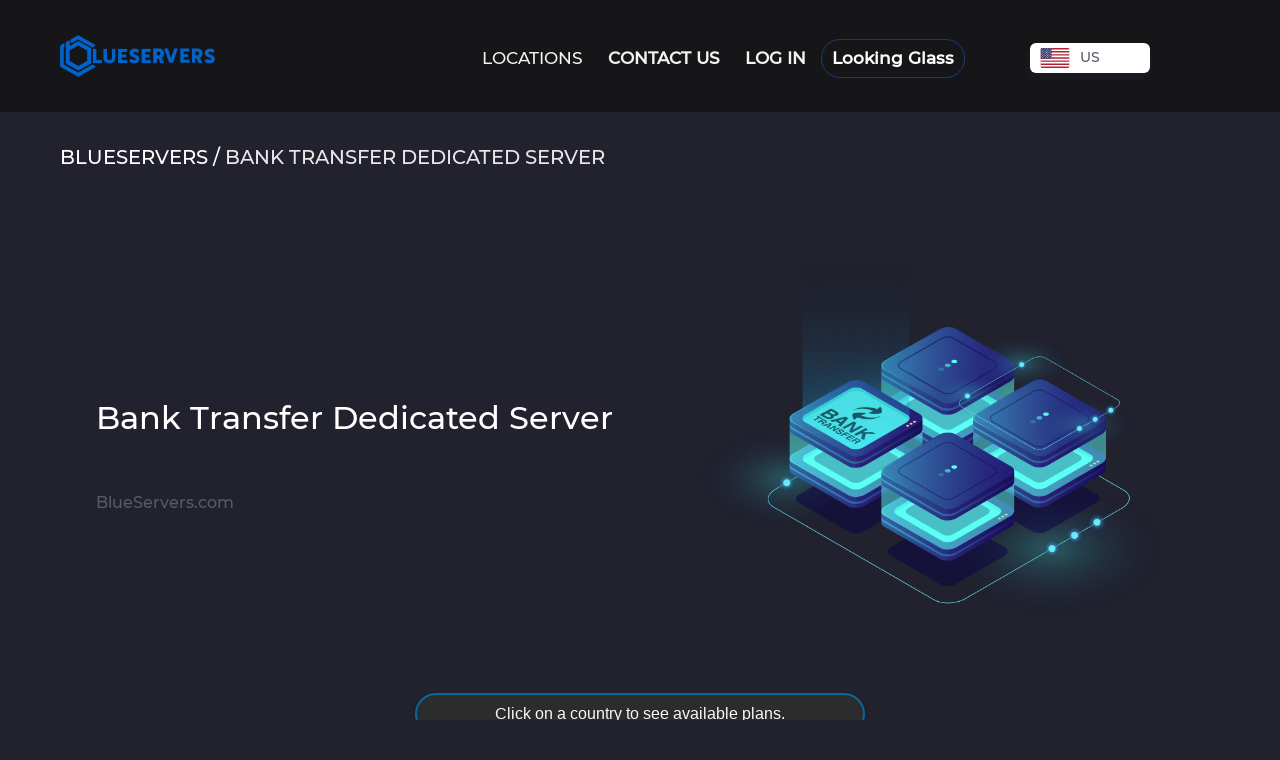

--- FILE ---
content_type: text/html; charset=UTF-8
request_url: https://blueservers.com/bank-transfer-dedicated-server
body_size: 47490
content:
<!DOCTYPE html>
<html lang="en">
<head>
    <!-- Critical CSS -->
    <style>
        html{background-color:#21222d}body{font-family:'Montserrat Medium',Arial;font-size:14px;color:#f2f2f2;font-weight:300;-webkit-font-smoothing:antialiased}#app{max-width:100%;overflow-x:hidden}#app.flex{background:#21222d}.flex{display:-webkit-box;display:-ms-flexbox;display:flex}p{margin:0}main{width:100%;max-width:100%;margin-right:10px}.wrapper{z-index:1;background:#21222d}.container{max-width:1200px;margin:0 auto}.w_100{width:100%}h1.big_header,h1.section__title,h2.big_header,h2.section__title,h3.big_header,h3.section__title,h4.big_header,h4.section__title,h5.big_header,h5.section__title,h6.big_header,h6.section__title{margin:0;font-weight:300}.big_header{padding:57px 0;display:-webkit-box;display:-ms-flexbox;display:flex;-webkit-box-align:center;-ms-flex-align:center;align-items:center;-webkit-box-pack:center;-ms-flex-pack:center;justify-content:center;font-size:32px;line-height:1.333;color:font_primary_color;font-family:'Montserrat Medium',SansSerif;text-align:center}.big_header h1,.big_header h2,.big_header h3,.big_header h4,.big_header h5,.big_header h6{margin:0;font-weight:300;font-size:32px}.link{cursor:pointer;font-size:14px;color:#21222d;text-transform:none;font-family:'Montserrat Medium',SansSerif;border-bottom:1px solid #21222d}.link.white{color:#fff;border-bottom-color:#fff}.no_uppercase{text-transform:none}.is_1{max-width:100%;width:100%;min-width:inherit}.is_2{max-width:100%;width:calc(100% / 2)}.is_3{max-width:100%;width:calc(100% / 3)}.is_4{max-width:100%;width:calc(100% / 4)}.is_5{max-width:100%;width:calc(100% / 5)}.in_5{max-width:100%;width:calc(100% -(100% / 5))}.mw_900{max-width:900px}.btn.btn_bordered{width:215px;border:1px solid #3f51b5;border-radius:25px;font-size:20px;color:#3f51b5;font-family:"Montserrat Medium";font-weight:bold;letter-spacing:0;line-height:16px;text-align:center;padding:15px}.flex{display:-webkit-box;display:-ms-flexbox;display:flex}.flex.column{-webkit-box-orient:vertical;-webkit-box-direction:normal;-ms-flex-direction:column;flex-direction:column}.flex.centered{-webkit-box-align:center;-ms-flex-align:center;align-items:center;-webkit-box-pack:center;-ms-flex-pack:center;justify-content:center}.flex.row{-webkit-box-orient:horizontal;-webkit-box-direction:normal;-ms-flex-direction:row;flex-direction:row}.flex.between{-webkit-box-pack:justify;-ms-flex-pack:justify;justify-content:space-between}.flex.around{-ms-flex-pack:distribute;justify-content:space-around}.flex.__flex_start{-webkit-box-align:start;-ms-flex-align:start;align-items:flex-start}.flex.__start{-webkit-box-pack:start;-ms-flex-pack:start;justify-content:flex-start}.flex.wrap{-ms-flex-wrap:wrap;flex-wrap:wrap}.flex .container{width:100%}.flex .is_1{-ms-flex-item-align:end;align-self:flex-end}.p_0{padding:0 !important}.p_2{padding:20px !important}.pt_0{padding-top:0 !important}.pt_1{padding-top:10px !important}.pt_2{padding-top:20px !important}.pt_3{padding-top:30px !important}.pt_4{padding-top:40px !important}.pb_0{padding-bottom:0 !important}.pb_1{padding-bottom:10px !important}.pb_2{padding-bottom:20px !important}.pb_3{padding-bottom:30px !important}.pr_0{padding-right:0 !important}.pr_2{padding-right:20px !important}.pl_2{padding-left:20px !important}.m_0{margin:0 !important}.mt_1{margin-top:10px !important}.mt_2{margin-top:20px !important}.mb_3{margin-bottom:30px !important}.ml_1{margin-left:10px !important}html,body{-ms-text-size-adjust:100%;-webkit-text-size-adjust:100%;margin:0;padding:0}*{-webkit-box-sizing:border-box;box-sizing:border-box;-webkit-tap-highlight-color:transparent}ul,menu,dir{margin:0;padding:0;list-style:none}li{list-style:none}a{color:#3490dc}a,a:hover,a:visited{text-decoration:none}a:hover,a:visited{color:#3f51b5}img{vertical-align:middle;border:0}section{position:relative;padding:57px 0}section.black{background-color:#21222d;color:#dbdbdb}section.black .section__title{color:#fff}section.black .full_text p{color:#fff !important}section .section__title{color:#fff}section+section .section__title:not(.pt_g){padding-top:0}section .faq{-webkit-transition:max-height .5s;transition:max-height .5s;padding:20px;border-radius:20px;width:100%}section .faq .full_bordered{width:100%}section .faq .full_bordered .mt_2{width:100%;border:1px solid #ccc;padding:10px;border-radius:10px;-webkit-box-shadow:1px 2px 14px 5px rgba(34,60,80,0.2);box-shadow:1px 2px 14px 5px rgba(34,60,80,0.2)}section .faq .mt_2 svg{-webkit-box-sizing:border-box;box-sizing:border-box;margin:0;min-width:0;color:currentcolor;font-size:24px;width:1em;height:1em;-webkit-transition:-webkit-transform .3s ease-in-out 0;transition:-webkit-transform .3s ease-in-out 0;transition:transform .3s ease-in-out 0;transition:transform .3s ease-in-out 0,-webkit-transform .3s ease-in-out 0}.flex{display:-webkit-box;display:-ms-flexbox;display:flex}.flex.column{-webkit-box-orient:vertical;-webkit-box-direction:normal;-ms-flex-direction:column;flex-direction:column}.flex.centered{-webkit-box-align:center;-ms-flex-align:center;align-items:center;-webkit-box-pack:center;-ms-flex-pack:center;justify-content:center}.flex.row{-webkit-box-orient:horizontal;-webkit-box-direction:normal;-ms-flex-direction:row;flex-direction:row}.flex.between{-webkit-box-pack:justify;-ms-flex-pack:justify;justify-content:space-between}.flex.around{-ms-flex-pack:distribute;justify-content:space-around}.flex.__flex_start{-webkit-box-align:start;-ms-flex-align:start;align-items:flex-start}.flex.__start{-webkit-box-pack:start;-ms-flex-pack:start;justify-content:flex-start}.flex.wrap{-ms-flex-wrap:wrap;flex-wrap:wrap}.flex .container{width:100%}.flex .is_1{-ms-flex-item-align:end;align-self:flex-end}.img{max-width:100%;max-height:100%}.img.centered{display:-webkit-box;display:-ms-flexbox;display:flex;-webkit-box-align:center;-ms-flex-align:center;align-items:center;-webkit-box-pack:center;-ms-flex-pack:center;justify-content:center}nav .container{height:100%}.logo_img img{height:100%}.menu{display:-webkit-box;display:-ms-flexbox;display:flex;-webkit-box-pack:center;-ms-flex-pack:center;justify-content:center;-webkit-box-align:center;-ms-flex-align:center;align-items:center;margin-top:5px}.menu-item{padding:8px 15px;font-size:16px;font-family:'Montserrat Medium',Arial;line-height:1;text-transform:uppercase;cursor:pointer;position:relative;-webkit-transition:all .4s;transition:all .4s}.menu-item+.menu-item{margin-left:5px}.menu-item+.menu-item.bordered{text-transform:capitalize;border:1px solid #163d7a;border-radius:25px;max-width:180px}.menu-item+.menu-item.bordered a{color:#fff}.menu-item a{line-height:1;color:#fff}.menu-sub{display:-webkit-box;display:-ms-flexbox;display:flex;opacity:0;overflow:hidden;position:absolute;top:100%;left:-25%;max-height:0;-webkit-transition:all 300ms ease-in;transition:all 300ms ease-in;-webkit-box-orient:vertical;-webkit-box-direction:normal;-ms-flex-direction:column;flex-direction:column;z-index:9999;max-width:320px;background-color:#161618;border-radius:5px;width:-webkit-max-content;width:-moz-max-content;width:max-content}.menu-sub a{padding:10px 15px;font-size:15px;line-height:1;text-transform:uppercase;color:#f2f2f2;font-family:'Proxima Nova Semibold',Arial;cursor:pointer}nav.header_menu{background-color:transparent;height:112px;padding:0 10px;width:100%;position:relative}.header_menu .services_menu_button{-webkit-box-orient:vertical;-webkit-box-direction:normal;-ms-flex-direction:column;flex-direction:column;z-index:108;border-radius:48px;background-color:#262626;border:1px solid #5a5a5a;width:48px;height:48px;-webkit-box-align:center;-ms-flex-align:center;align-items:center;-webkit-box-pack:center;-ms-flex-pack:center;justify-content:center;position:absolute;top:auto;right:0;margin-right:5px;cursor:pointer;-webkit-box-shadow:1px 0 0 0 rgba(38,38,38,0.004),inset 0 -1px 0 0 rgba(0,204,255,0.92);box-shadow:1px 0 0 0 rgba(38,38,38,0.004),inset 0 -1px 0 0 rgba(0,204,255,0.92);color:#d4d4d4;padding-top:12px}button,.btn{-webkit-appearance:none;height:50px;line-height:2.5;font-size:14px;color:inherit;font-weight:600;padding:5px 10px;background-color:transparent;-webkit-transition:all .5s ease;transition:all .5s ease;position:relative;cursor:pointer;text-transform:uppercase;text-align:center;white-space:nowrap;min-width:200px}button.default,.btn.default{min-width:200px;border-radius:25px;border:2px solid #fff;color:#fff;background:-webkit-gradient(linear,right top,left top,from(#093867),to(#07295f));background:linear-gradient(270deg,#093867 0,#07295f 100%);background-color:transparent}button.default.bg_primary_light,.btn.default.bg_primary_light{background-color:#0090ff;border-color:#0090ff}button.primary,.btn.primary{color:#fff;border:2px solid #fff;border-radius:25px;background:-webkit-gradient(linear,right top,left top,from(#093867),to(#07295f));background:linear-gradient(270deg,#093867 0,#07295f 100%)}.banner{position:relative;margin-bottom:-173px;padding-top:20px}.banner .banner_header{color:#545c66}.banner .banner_header h1,.banner .banner_header h2,.banner .banner_header h3,.banner .banner_header h4,.banner .banner_header h5,.banner .banner_header h6{margin:20px 0}.banner .banner_body{text-align:center;font-weight:200;line-height:1.7em;color:#545c66;padding:0 80px;font-family:'Montserrat Medium';font-size:16px}.banner .banner_body ul.__feature_list{display:-webkit-box;display:-ms-flexbox;display:flex;-webkit-box-orient:vertical;-webkit-box-direction:normal;-ms-flex-direction:column;flex-direction:column;padding:20px 0}.banner .banner_body ul.__feature_list li{padding:10px}.banner .banner_body ul.__feature_list li span{color:#545c66;padding-left:13px}.banner .banner_body ul.__feature_list li .checkbox_banner_icon{border-radius:50%;height:16px;width:16px;background:-webkit-gradient(linear,right top,left top,from(#5792cd),to(#173d7a));background:linear-gradient(270deg,#5792cd 0,#173d7a 100%)}.banner .banner_img{position:relative;z-index:99;top:-120px}.banner .banner_img img{max-width:500px}.banner_substrate{min-height:auto;color:#fff}.banner_substrate.__img__right .banner{margin-bottom:0;display:-webkit-box;display:-ms-flexbox;display:flex}.banner_substrate.__img__right .banner .banner_header{-webkit-box-orient:vertical;-webkit-box-direction:normal;-ms-flex-direction:column;flex-direction:column;text-align:left;-webkit-box-align:start;-ms-flex-align:start;align-items:flex-start}.banner_substrate.__img__right .banner .banner_header .link{margin-top:10px;padding:15px 40px;border-radius:25px;background:-webkit-gradient(linear,right top,left top,from(#093867),to(#07295f));background:linear-gradient(270deg,#093867 0,#07295f 100%);-webkit-transition:all .4s;transition:all .4s;font-size:.9rem;text-transform:uppercase;font-weight:600;font-family:'Montserrat Medium'}.banner_substrate.__img__right .banner .banner_header .banner_body{padding:0;text-align:left}.banner_substrate.__img__right .banner .banner_img{top:inherit}.section_banner{min-height:auto;padding-bottom:0}.section_banner.black{color:#fff}.section_banner.black .banner_header{color:#fff}.section_banner.black .banner .banner_body ul.__feature_list li span{color:#fff}.box{display:-webkit-box;display:-ms-flexbox;display:flex;-ms-flex-wrap:wrap;flex-wrap:wrap;min-width:57px;max-width:100%;-ms-flex-pack:distribute;justify-content:space-around;padding:10px 25px;position:relative}.box>.box{margin:57px 0}.box.p_0{padding:0}.box.is_1{max-width:100%;width:100%}.box.is_2{max-width:100%;width:calc(100% / 2)}.box.is_3{max-width:100%;width:calc(100% / 3)}.box.is_4{max-width:100%;width:calc(100% / 4)}.box.is_5{max-width:100%;width:calc(100% / 5)}.box.in_5{max-width:100%;width:calc(100% -(100% / 5))}.box.with_img.img_top{-webkit-box-orient:vertical;-webkit-box-direction:normal;-ms-flex-direction:column;flex-direction:column;-webkit-box-pack:start;-ms-flex-pack:start;justify-content:flex-start}.box>.__title{font-size:20px;padding:10px 0}.box>.__title.centered{display:-webkit-box;display:-ms-flexbox;display:flex;text-align:center;-webkit-box-align:start;-ms-flex-align:start;align-items:flex-start;-webkit-box-pack:center;-ms-flex-pack:center;justify-content:center;line-height:1;min-height:90px;white-space:normal}.box>.__body{line-height:30px;max-width:100%}.box>.__body .text.__big{font-size:20px;line-height:20px;font-family:'Montserrat Medium',SansSerif}.box.with_img{-webkit-box-align:center;-ms-flex-align:center;align-items:center}.benefits__component .box .with_img.box{margin-top:28.5px;margin-bottom:28.5px}.benefits__component .box>.__title.centered{line-height:2rem}.benefits__component .img{width:56px}.benefits__component .__additional{max-width:900px;text-align:center;line-height:1.8rem;font-size:19.6px}.full_text{font-size:17px;line-height:1.5;font-family:"Montserrat Medium",SansSerif}.full_text.addtional_text{max-width:900px;text-align:center}.full_text h1,.full_text h2,.full_text h3,.full_text h4,.full_text h5,.full_text h6{margin:20px 0;font-weight:400}.full_text h3{font-size:18.2px}.full_text p{color:#545c66 !important;margin-bottom:10px;font-size:14px}.full_text .ql-align-center{text-align:center}._feature_component .section__title{font-size:30.8px}._feature_component .__feature_item{border-radius:13px;-webkit-box-shadow:0 0 50px 0 rgba(0,0,0,0.05);box-shadow:0 0 50px 0 rgba(0,0,0,0.05);font-weight:600;width:calc(25% - 20px);background:#fff}._feature_component .__feature_item.is_2{width:calc(50% - 30px);padding:40px}._feature_component .__feature_item.is_2 .__big{color:#1865c1;font-size:24px;font-weight:bold;letter-spacing:0;line-height:29px;width:100%}._feature_component .__feature_item.is_2 img{max-width:90px}._feature_component .__feature_item.is_2 .text{min-height:60px;color:#545c66;font-weight:500}.services__component .service_carousel{position:relative}.services__component .service_carousel .__item{padding:0;border-radius:13px;-webkit-box-shadow:0 0 20px 0 rgba(0,0,0,0.1);box-shadow:0 0 20px 0 rgba(0,0,0,0.1);margin-right:10px;margin-top:10px;background:#fff;color:#21222d}.services__component .service_carousel .__item.is_4{width:calc((100% / 4) - 15px)}.services__component .service_carousel .__item .__header{padding:10px;border-radius:13px 13px 0 0;color:#fff;width:100%;text-align:center}.services__component .service_carousel .__item .__header .__price{font-size:22px;font-weight:600}.services__component .service_carousel .__item .__header .__price .__time{display:block;font-size:12px}.services__component .service_carousel .__item .__header .__name{font-size:15.4px;font-weight:600;white-space:nowrap}.services__component .service_carousel .__item:nth-child(even) .__header{background:-webkit-gradient(linear,right top,left top,from(#7c0a76),to(#57009e));background:linear-gradient(270deg,#7c0a76 0,#57009e 100%)}.services__component .service_carousel .__item:nth-child(odd) .__header{background:-webkit-gradient(linear,left top,right top,from(#3854b9),to(#03a7c1));background:linear-gradient(90deg,#3854b9 0,#03a7c1 100%)}.services__component .service_carousel .__item:nth-child(3n):not(.hidden) .__header{background:-webkit-gradient(linear,right top,left top,from(#093867),to(#07295f));background:linear-gradient(270deg,#093867 0,#07295f 100%)}.services__component .service_carousel .__item .__actions .bordered{text-transform:capitalize;border:1px solid #163d7a;background:#fff;border-radius:25px;color:#163d7a;width:145px;height:40px;min-width:100px;display:-webkit-box;display:-ms-flexbox;display:flex;-webkit-box-pack:center;-ms-flex-pack:center;justify-content:center;-webkit-box-align:center;-ms-flex-align:center;align-items:center}.services__component .service_carousel .__item .__specifications{width:90%}.services__component .service_carousel .__item .__specifications span{line-height:37px;letter-spacing:0;font-size:14px;font-weight:500}.services__component .service_carousel .__item .__specifications .__spec:nth-child(-n+3){background-color:#f4f6f8;width:100%;text-align:center}.services__component .service_carousel .__item .__specifications .__spec:nth-child(-n+3) span{font-weight:600 !important}.services__component .service_carousel .__item .__specifications .__spec:first-child{border-radius:5px 5px 0 0;padding-right:5px}.services__component .service_carousel .__item .__specifications .__spec:nth-child(3){border-radius:0 0 5px 5px}.services__component .__location_item .text{text-transform:uppercase;color:#fff;width:100%;text-align:center;padding-top:5px}.services__component .location_swipe{max-width:960px}.services__component .location_swiper.service_carousel_wrap{min-height:auto}.services__component .location_swiper .eraser{height:100%;min-height:100%;display:block;content:" ";position:absolute;top:0;cursor:pointer}.services__component .location_swiper .eraser:after{content:"\2039";font-size:15em;left:0;color:rgba(0,0,0,0.1);position:absolute;top:-30%}.services__component .location_swiper .eraser:not(:last-child){left:-10px;z-index:9}.services__component .location_swiper .eraser:last-child{right:-10px;z-index:9}.services__component .location_swiper .swiper-container{min-height:200px}.services__component .location_swiper .swiper-container .swiper-wrapper{min-height:200px}.services__component .location_swiper .swiper-container .swiper-wrapper .swiper-slide{background:transparent}.service_carousel_wrap{width:100%;max-width:100%;overflow:hidden;position:relative;min-height:500px}.service_carousel_wrap .eraser{height:100%;min-height:100%;display:none;content:" ";position:absolute;top:0;cursor:pointer}.service_carousel_wrap .eraser:after{content:"\2039";font-size:17em;left:0;color:rgba(0,0,0,0.1);position:absolute;top:10%}.service_carousel_wrap .eraser:not(:last-child){left:0;z-index:9}.service_carousel_wrap .eraser:last-child{right:0}.service_carousel_wrap .eraser:last-child:after{content:"\203A";left:inherit;right:0}.service_carousel{display:-webkit-box;display:-ms-flexbox;display:flex;-webkit-box-pack:center;-ms-flex-pack:center;justify-content:center;padding:40px 0;position:absolute;width:100%;height:100%}.services_names img{max-width:100px}@media not all and (min-resolution:.001dpcm) and (max-width:768px){@supports(-webkit-appearance:none){.services__component .service_carousel .__item .__specifications{width:96%}.services__component .service_carousel .__item .__specifications .__spec:nth-child(-n+3) span{white-space:nowrap}.services__component .service_carousel .__item .__specifications .__spec span:last-child{padding-left:5px}}}.swiper-container{min-height:300px;width:100%}.swiper-container .swiper-wrapper{position:relative;width:100%;height:100%;min-height:300px;z-index:1;display:-webkit-box;display:-ms-flexbox;display:flex;-webkit-transition-property:-webkit-transform;transition-property:-webkit-transform;transition-property:transform;transition-property:transform,-webkit-transform;-webkit-box-sizing:content-box;box-sizing:content-box}.swiper-container .swiper-wrapper .swiper-slide{font-size:1rem;background-color:#eee;display:-webkit-box;display:-ms-flexbox;display:flex;-webkit-box-pack:center;-ms-flex-pack:center;justify-content:center;-webkit-box-align:center;-ms-flex-align:center;align-items:center;color:#333}.locations{position:relative}.maps_component{background:#21222d}.maps_component svg g#bluevps-map-inactive .svg__country{height:30px}.maps_component svg g#bluevps-map-inactive .svg__country .country{fill:#528bc6;font-size:13px}.maps_component svg g#bluevps-map-inactive .svg__country .city{fill:#528bc6;font-size:10px}.maps_component svg g#bluevps-map-inactive .hover{-webkit-transition:all .5s ease;transition:all .5s ease;position:relative}.eraser{height:100%;min-height:100%;display:-webkit-box;display:-ms-flexbox;display:flex;content:' ';position:absolute;top:0;cursor:pointer}.eraser:after{content:'\2039';font-size:17em;left:0;color:rgba(0,0,0,0.1);position:absolute;top:-10px;z-index:99}.eraser:not(:last-child){left:0;z-index:9}.eraser:last-child{right:0}.eraser:last-child:after{content:'\203A';left:inherit;right:0}.pre_footer{background:#000000cc;color:#f2f2f2}.pre_footer .__menu{-webkit-box-pack:start;-ms-flex-pack:start;justify-content:flex-start}.pre_footer .__menu .box .__title{font-size:inherit;text-transform:uppercase;width:100%;word-wrap:break-word;font-weight:600}.pre_footer .__menu .box .__sub_menu{width:100%;display:-webkit-box;display:-ms-flexbox;display:flex;-webkit-box-orient:vertical;-webkit-box-direction:normal;-ms-flex-direction:column;flex-direction:column;font-size:inherit;text-transform:uppercase}.pre_footer .__menu .box .__sub_menu a{color:#dbdbdb}.pre_footer .text{font-size:14px;letter-spacing:0;line-height:32px}.pre_footer .__body .icon.small{width:25%}.copyright{background:#161618;color:#fff}.copyright a{color:#f2f2f2;border-bottom:1px solid rgba(242,242,242,0.7);margin:10px}.header_menu .services_menu_button{display:none}.menu{display:-webkit-box;display:-ms-flexbox;display:flex;-webkit-box-pack:center;-ms-flex-pack:center;justify-content:center;-webkit-box-align:center;-ms-flex-align:center;align-items:center;margin-top:5px}.menu-item{padding:10px;font-size:17px;line-height:1;text-transform:uppercase;color:#f2f2f2;cursor:pointer;position:relative}.menu-item+.menu-item{margin-left:5px}.menu-item a{line-height:1;color:#f2f2f2;font-family:'Montserrat Medium',Arial;font-weight:600}.menu-sub{display:-webkit-box;display:-ms-flexbox;display:flex;opacity:0;overflow:hidden;position:absolute;top:100%;left:-25%;max-height:0;-webkit-transition:all 300ms ease-in;transition:all 300ms ease-in;-webkit-box-orient:vertical;-webkit-box-direction:normal;-ms-flex-direction:column;flex-direction:column;z-index:9999;max-width:100%;min-width:200px;background-color:#161618;border-radius:5px;width:-webkit-max-content;width:-moz-max-content;width:max-content}.menu-sub a{padding:10px 15px;font-size:15px;line-height:1;text-transform:uppercase;color:#f2f2f2;font-family:'Montserrat Medium',Serif;cursor:pointer}.menu .submenu_angle{display:none}nav.header_menu{background-color:#161618;height:112px;padding:0 10px;width:100%;position:relative}.header_menu .services_menu_button{-webkit-box-orient:vertical;-webkit-box-direction:normal;-ms-flex-direction:column;flex-direction:column;z-index:108;border-radius:48px;background-color:transparent;border:0;width:46px;height:46px;-webkit-box-align:center;-ms-flex-align:center;align-items:center;position:absolute;top:auto;right:3%;cursor:pointer;-webkit-box-shadow:none;box-shadow:none;color:#d4d4d4;margin:0;padding:0}section{position:relative;padding:57px 0}section.__404{padding-bottom:0;padding-top:0;display:-webkit-box;display:-ms-flexbox;display:flex;-webkit-box-pack:center;-ms-flex-pack:center;justify-content:center}section.__404 img{max-width:100%;margin-bottom:-14px}section.white{background-color:#fff}section.white .section__title{color:#21222d}section.light{background-color:#f4f5fa}section.light .section__title{color:#21222d}section.black{background-color:#21222d;color:#dbdbdb}section.black .section__title{color:#fff}section.black .full_text p{color:#fff !important}section.primary{background-color:#163d7a}section.primary.light{background-color:#272486}section.black_light{background-color:#404040}section.black_light .section__title{color:#737373}section.grey{background-color:#f2f2f2}section .section__title{color:#fff}section .section__title.__big{font-size:20px}section+section .section__title:not(.pt_g){padding-top:0}section.has_crop_img{overflow:hidden}section .faq{-webkit-transition:max-height .5s;transition:max-height .5s;padding:20px;border-radius:20px;width:100%}section .faq .full_bordered{width:100%}section .faq .full_bordered .mt_2{width:100%;border:1px solid #ccc;padding:10px;border-radius:10px;-webkit-box-shadow:1px 2px 14px 5px rgba(34,60,80,.2);box-shadow:1px 2px 14px 5px rgba(34,60,80,.2)}section .faq .mt_2 .text+.ml_4{-webkit-transition:max-height .5s;transition:max-height .5s}section .faq .mt_2 svg{-webkit-box-sizing:border-box;box-sizing:border-box;margin:0;min-width:0;color:currentcolor;font-size:24px;width:1em;height:1em}section .faq .mt_2 svg,section .faq .mt_2 svg.active{-webkit-transition:-webkit-transform .3s ease-in-out 0;transition:-webkit-transform .3s ease-in-out 0;transition:transform .3s ease-in-out 0;transition:transform .3s ease-in-out 0,-webkit-transform .3s ease-in-out 0}section .faq .mt_2 svg.active{-webkit-transform:rotate(90deg);transform:rotate(90deg)}section.white .faq{color:#21222d}@-webkit-keyframes slidein{0{height:0;max-height:0}to{height:100%;max-height:100%}}@keyframes slidein{0{height:0;max-height:0}to{height:100%;max-height:100%}}.flex{display:-webkit-box;display:-ms-flexbox;display:flex}.flex.column{-webkit-box-orient:vertical;-webkit-box-direction:normal;-ms-flex-direction:column;flex-direction:column}.flex.centered{-webkit-box-align:center;-ms-flex-align:center;align-items:center;-webkit-box-pack:center;-ms-flex-pack:center;justify-content:center}.flex.row{-webkit-box-orient:horizontal;-webkit-box-direction:normal;-ms-flex-direction:row;flex-direction:row}.flex.between{-webkit-box-pack:justify;-ms-flex-pack:justify;justify-content:space-between}.flex.around{-ms-flex-pack:distribute;justify-content:space-around}.flex ._start{-ms-flex-item-align:start;align-self:flex-start}.flex.__flex_start{-webkit-box-align:start;-ms-flex-align:start;align-items:flex-start}.flex.__start{-webkit-box-pack:start;-ms-flex-pack:start;justify-content:flex-start}.flex.wrap{-ms-flex-wrap:wrap;flex-wrap:wrap}.flex .container{width:100%}.flex.__right{-webkit-box-pack:end;-ms-flex-pack:end;justify-content:flex-end}.flex.__left{-webkit-box-pack:start;-ms-flex-pack:start;justify-content:flex-start}.flex .is_1{-ms-flex-item-align:end;align-self:flex-end}.img{max-width:100%;max-height:100%}.img.centered{display:-webkit-box;display:-ms-flexbox;display:flex;-webkit-box-align:center;-ms-flex-align:center;align-items:center;-webkit-box-pack:center;-ms-flex-pack:center;justify-content:center}.img.grayscale{-webkit-filter:grayscale(100%);-moz-filter:grayscale(100%);-ms-filter:grayscale(100%);-o-filter:grayscale(100%);filter:grayscale(100%);-webkit-filter:gray;filter:gray}.img.__bg_benefit{position:relative;width:100%}.img.__bg_benefit:before{border-radius:50%;width:90%;padding-top:90%;background-color:hsla(0,0,95%,.5);position:absolute;content:" ";z-index:1}.img.__bg_benefit:after{border-radius:50%;padding-top:90%;width:1px;visibility:hidden;background-color:transparent;content:" "}.img.__bg_benefit img{z-index:2}.img.is_480{max-height:480px}.img.is_original{max-height:240px}.banner{position:relative;margin-bottom:-173px;padding-top:20px}.banner .h_title{font-weight:500;-webkit-margin-before:.83em;margin-block-start:.83em;-webkit-margin-after:.83em;margin-block-end:.83em;font-size:1.5em;display:block}.banner .banner_header{color:#545c66}.banner .banner_header h1,.banner .banner_header h2,.banner .banner_header h3,.banner .banner_header h4,.banner .banner_header h5,.banner .banner_header h6{margin:20px 0}.banner .banner_header .heading{font-weight:600}.banner .banner_body{text-align:center;font-weight:200;line-height:1.7em;color:#545c66;padding:0 80px;font-family:'Montserrat Medium';font-size:16px}.banner .banner_body ul.__feature_list{display:-webkit-box;display:-ms-flexbox;display:flex;-webkit-box-orient:vertical;-webkit-box-direction:normal;-ms-flex-direction:column;flex-direction:column;padding:20px 0}.banner .banner_body ul.__feature_list li{padding:10px}.banner .banner_body ul.__feature_list li svg{position:relative;top:2px}.banner .banner_body ul.__feature_list li span{color:#545c66;padding-left:13px}.banner .banner_body ul.__feature_list li .checkbox_banner_icon{border-radius:50%;height:16px;width:16px;background:-webkit-gradient(linear,right top,left top,from(#5792cd),to(#173d7a));background:linear-gradient(270deg,#5792cd 0,#173d7a 100%)}.banner .banner_img{position:relative;z-index:99;top:-120px}.banner .banner_img img{max-width:500px}.banner_no_container .container{max-width:100%;padding-left:20px;padding-right:20px}.banner_no_container .__img__right .container{padding-left:20px;padding-right:0}.banner_no_container .__img__right .banner{-webkit-box-pack:justify;-ms-flex-pack:justify;justify-content:space-between}.banner_substrate{min-height:auto;color:#fff}.banner_substrate.__img__right .banner{margin-bottom:0;display:-webkit-box;display:-ms-flexbox;display:flex}.banner_substrate.__img__right .banner .banner_header{-webkit-box-orient:vertical;-webkit-box-direction:normal;-ms-flex-direction:column;flex-direction:column;text-align:left;-webkit-box-align:start;-ms-flex-align:start;align-items:flex-start}.banner_substrate.__img__right .banner .banner_header .link{margin-top:10px;padding:15px 40px;border-radius:25px;background:-webkit-gradient(linear,right top,left top,from(#093867),to(#07295f));background:linear-gradient(270deg,#093867 0,#07295f 100%);-webkit-transition:all .4s;transition:all .4s;font-size:.9rem;text-transform:uppercase;font-weight:600;font-family:'Montserrat Medium'}.banner_substrate.__img__right .banner .banner_header .link:hover{background:-webkit-gradient(linear,left top,right top,from(#3854b9),to(#03a7c1));background:linear-gradient(90deg,#3854b9 0,#03a7c1 100%);color:#fff}.banner_substrate.__img__right .banner .banner_header .link:hover svg g{fill:#3f51b5}.banner_substrate.__img__right .banner .banner_header .link svg{position:relative;top:3px}.banner_substrate.__img__right .banner .banner_header .banner_body{padding:0;text-align:left}.banner_substrate.__img__right .banner .banner_img{top:inherit}.banner_substrate.__img__full_width{margin-bottom:-57px;background-repeat:no-repeat;background-size:auto;background-position:center;min-height:600px}.banner_substrate.__img__full_width .banner{margin-bottom:0}.banner_substrate.__img__full_width .container{max-width:100%}.banner_substrate.__img__full_width .container .banner .banner_img{top:0}.banner_substrate.__img__full_width .container .banner .banner_img img{width:100%}.section_banner{min-height:auto;padding-bottom:0}.section_banner.black{color:#fff}.section_banner.black .banner_header{color:#fff}.section_banner.black .banner .banner_body ul.__feature_list li span{color:#fff}@media screen and (max-width:1024px){.banner .banner_body ul.__feature_list{-ms-flex-wrap:wrap;flex-wrap:wrap}.banner .banner_body ul.__feature_list li,.banner .banner_body ul.__feature_list li:first-child{padding:5px 5px}}@media screen and (max-width:1024px){.banner .banner_body ul.__feature_list{-ms-flex-wrap:wrap;flex-wrap:wrap}.banner .banner_body ul.__feature_list li,.banner .banner_body ul.__feature_list li:first-child{padding:5px}}@media screen and (max-width:768px){.banner_substrate.__img__right .banner .banner_header{-webkit-box-align:center;-ms-flex-align:center;align-items:center}.banner{padding-left:10px !important;padding-right:10px !important}.banner .around{padding:0 20px}.banner .banner_header .heading{padding-top:20px;font-size:24px;text-align:center}.banner .banner_header .banner_body ul.__feature_list{-ms-flex-wrap:wrap;flex-wrap:wrap;-webkit-box-pack:center;-ms-flex-pack:center;justify-content:center}.banner .banner_header .banner_body ul.__feature_list li,.banner .banner_header .banner_body ul.__feature_list li:first-child{padding:5px 10px}.banner .banner_header .banner_body ul.__feature_list span{width:100%;padding-left:10px;line-height:20px}}html{background-color:#21222d}html.h_100{height:100%}body{font-family:Montserrat Medium,Arial;font-size:14px;color:#f2f2f2;font-weight:300;-webkit-font-smoothing:antialiased}body.h_100{height:100%}#app{max-width:100%;overflow-x:hidden}#app.flex{background:#21222d}strong{font-weight:600}.big_font{font-size:20px}p{margin:0}main{width:100%;max-width:100%;margin-right:10px}.__active{cursor:pointer}.strong{font-weight:700}.wrapper{z-index:1;background:#21222d}.container{max-width:1200px;margin:0 auto}.container.__full{max-width:100%;padding-left:57px;padding-right:57px}.bg_primary_darken{background-color:#161618}.bg_primary_active{background-color:#2e44e4}.w_100{width:100%}.h_100{height:100%}.__text{line-height:1.5em}.__text.__thin{font-family:Montserrat Medium,Arial}.__text.__white{color:#fff}.__color.__primary{color:#163d7a}.__color.__primary.__light{color:#272486}.__color.__primary.__dark{color:#09294f}.__color.__primary_light{color:#a6a6a6}.__hidden{display:none !important}.scroll_up{position:fixed;top:50%;right:10px;width:50px;height:50px;border:1px solid #fff;display:-webkit-box;display:-ms-flexbox;display:flex;-webkit-box-pack:center;-ms-flex-pack:center;justify-content:center;-webkit-box-align:center;-ms-flex-align:center;align-items:center;border-radius:50%;z-index:99999}.scroll_up svg{-webkit-transform:rotate(90deg);transform:rotate(90deg);fill:#fff}h1.big_header,h1.section__title,h2.big_header,h2.section__title,h3.big_header,h3.section__title,h4.big_header,h4.section__title,h5.big_header,h5.section__title,h6.big_header,h6.section__title{margin:0;font-weight:300}.big_header{padding:57px 0;display:-webkit-box;display:-ms-flexbox;display:flex;-webkit-box-align:center;-ms-flex-align:center;align-items:center;-webkit-box-pack:center;-ms-flex-pack:center;justify-content:center;font-size:32px;line-height:1.333;color:font_primary_color;font-family:Montserrat Medium,SansSerif;text-align:center}.big_header h1,.big_header h2,.big_header h3,.big_header h4,.big_header h5,.big_header h6{margin:0;font-weight:300;font-size:32px}.big_header.default{color:#fff}.big_header.left{text-align:left;-webkit-box-pack:start;-ms-flex-pack:start;justify-content:flex-start}.__right{-webkit-box-pack:end;-ms-flex-pack:end;justify-content:flex-end}.__left{-webkit-box-pack:start;-ms-flex-pack:start;justify-content:flex-start}.__center{-webkit-box-pack:end;-ms-flex-pack:end;justify-content:flex-end;text-align:center}.__between{-webkit-box-pack:justify;-ms-flex-pack:justify;justify-content:space-between}.__hint.__count{width:15px;height:15px;border-radius:15px;display:-webkit-box;display:-ms-flexbox;display:flex;-webkit-box-pack:center;-ms-flex-pack:center;justify-content:center;-webkit-box-align:center;-ms-flex-align:center;align-items:center;font-size:11px;background-color:#dadada;color:#f2f2f2;margin-left:2.5px;margin-top:-2.5px}.__hint.is_success{color:#4db739}.__hint.is_success.__count{background-color:#4db739;color:#fff}.__hint.is_danger{color:#ff3101}.link{cursor:pointer;font-size:14px;color:#21222d;text-transform:none;font-family:Montserrat Medium,SansSerif;border-bottom:1px solid #21222d}.link.white{color:#fff;border-bottom-color:#fff}.link.prymary{color:#163d7a;border-color:#163d7a}.link.prymary.light{color:#fff;border-color:#fff}.hint{display:none;color:#21222d}.__nowrap{white-space:nowrap}.no_uppercase{text-transform:none}.uppercase{text-transform:uppercase}.is_1{max-width:100%;width:100%;min-width:inherit}.in_2,.is_2{max-width:100%;width:50%}.min_is_2{min-width:50%}.is_3{width:33.33333%}.in_3,.is_3{max-width:100%}.in_3{width:66.66667%}.min_is_3{min-width:33.33333%}.is_4{width:25%}.in_4,.is_4{max-width:100%}.in_4{width:75%}.max_is_4{max-width:25%}.is_5{width:20%}.in_5,.is_5{max-width:100%}.in_5{width:80%}.is_6{width:16.66667%}.in_6,.is_6{max-width:100%}.in_6{width:83.33333%}.in_6_6{width:66.66666%}.in_6_6,.is_7{max-width:100%}.is_7{width:14.28571%}.in_7_7{width:71.42858%}.in_7_7,.is_8{max-width:100%}.is_8{width:12.5%}.in_8_8{max-width:100%;width:75%}.is_10{width:10%}.is_10,.is_11{max-width:100%}.is_11{width:9.09091%}.mw_900{max-width:900px}.btn.btn_bordered{width:215px;border:1px solid #3f51b5;border-radius:25px;font-size:20px;color:#3f51b5;font-family:Montserrat Medium;font-weight:700;letter-spacing:0;line-height:16px;text-align:center;padding:15px}.p_0{padding:0 !important}.p_1{padding:10px !important}.p_2{padding:20px !important}.pt_0{padding-top:0 !important}.pt_1{padding-top:10px !important}.pt_2{padding-top:20px !important}.pt_3{padding-top:30px !important}.pt_4{padding-top:40px !important}.pb_0{padding-bottom:0 !important}.pb_1{padding-bottom:10px !important}.pb_2{padding-bottom:20px !important}.pb_3{padding-bottom:30px !important}.pr_0{padding-right:0 !important}.pr_1{padding-right:10px !important}.pr_2{padding-right:20px !important}.pr_3{padding-right:30px !important}.pr_4{padding-right:40px !important}.pr_5{padding-right:50px !important}.pl_0{padding-left:0 !important}.pl_1{padding-left:10px !important}.pl_2{padding-left:20px !important}.pl_2_5{padding-left:25px !important}.pl_6{padding-left:60px !important}.m_0{margin:0 !important}.m_1{margin:10px !important}.mt_0{margin-top:0 !important}.mt_1{margin-top:10px !important}.mt_1_5{margin-top:15px !important}.mt_2{margin-top:20px !important}.mt_3-{margin-top:-30px !important}.mb_0{margin-bottom:0 !important}.mb_1{margin-bottom:10px !important}.mb_2{margin-bottom:20px !important}.mb_3{margin-bottom:30px !important}.mb_4{margin-bottom:40px !important}.mr_0{margin-right:0 !important}.mr_1{margin-right:10px !important}.mr_1-{margin-right:-10px !important}.mr_2{margin-right:20px !important}.mr_3{margin-right:30px !important}.ml_0{margin-left:0 !important}.ml_1{margin-left:10px !important}.ml_1-{margin-left:-10px !important}.ml_2{margin-left:20px !important}.ml_3{margin-left:30px !important}.ml_4{margin-left:40px !important}body,html{-ms-text-size-adjust:100%;-webkit-text-size-adjust:100%;margin:0;padding:0}*{-webkit-box-sizing:border-box;box-sizing:border-box;-webkit-tap-highlight-color:transparent}dir,menu,ul{margin:0;padding:0}dir,li,menu,ul{list-style:none}a{color:#3490dc}a,a:hover,a:visited{text-decoration:none}a:hover,a:visited{color:#3f51b5}img{vertical-align:middle;border:0}button,input,optgroup,select,textarea{color:inherit;font:inherit;margin:0;outline:0}input::-moz-focus-inner{border:0;padding:0}section{position:relative;padding:57px 0}nav.header_menu{background-color:transparent}nav.header_menu.primary.light{background:#272486}nav.header_menu.primary{background:#163d7a}nav.header_menu.white{background:#fff;position:fixed;z-index:9}nav.header_menu.white .menu-item a{color:#545c66}nav.header_menu.white .menu-item a:hover{color:#1865c1}@-webkit-keyframes moveltr{0{top:10px;opacity:0}to{top:10px;opacity:1}}@keyframes moveltr{0{top:10px;opacity:0}to{top:10px;opacity:1}}.lang_container{position:relative;top:7px;left:-60px}.lang_curr_menu{position:absolute;right:-140px;width:120px;top:10px;border-radius:6px;border-top:0;-webkit-box-shadow:0 5px 8px 0 rgba(34,60,80,.2);box-shadow:0 5px 8px 0 rgba(34,60,80,.2);display:-webkit-box;display:-ms-flexbox;display:flex;z-index:99;background:#fff;-webkit-transform:translateY(-5px);transform:translateY(-5px);-webkit-transition-duration:86ms;transition-duration:86ms;-webkit-transition-property:opacity,-webkit-transform;transition-property:opacity,-webkit-transform;transition-property:opacity,transform;transition-property:opacity,transform,-webkit-transform;cursor:pointer}.lang_curr_menu li{display:none;padding:5px 10px}.lang_curr_menu li .lang{opacity:0;width:0}.lang_curr_menu.openedright:-260px;width:240px}.lang_curr_menu.opened .lang_item{display:block}.lang_curr_menu.opened .lang_item:hover{background:#f5f5f5}.lang_curr_menu.opened li{height:30px}.lang_curr_menu.opened li .lang{opacity:1}.lang_curr_menu.opened .current_lang_item .current>svg{-webkit-animation:mymove 1s;animation:mymove 1s;-webkit-transform:rotate(180deg);transform:rotate(180deg)}.lang_curr_menu.opened .current_lang_item .current .country{display:-webkit-box;display:-ms-flexbox;display:flex}.lang_curr_menu.opened .current_lang_item .country_short{display:none}.lang_curr_menu .flag{position:relative;width:30px;height:20px;display:inline-block}.lang_curr_menu .current_lang_item{display:block;-webkit-box-ordinal-group:0;-ms-flex-order:-1;order:-1}.lang_curr_menu .current_lang_item .current{color:#545c66;font-size:14px;font-weight:500;letter-spacing:0;line-height:18px;position:relative}.lang_curr_menu .current_lang_item .current .lang{font-style:italic;color:#6c66668f}.lang_curr_menu .current_lang_item .current .country{display:none}.lang_curr_menu .current_lang_item .current>svg{display:none;position:absolute;right:0}.lang_item{height:0}.lang_item a{color:#545c66;font-size:14px;font-weight:500;letter-spacing:0;line-height:18px}.lang_item a .lang{font-style:italic;color:#6c66668f}.lang_item a .country_short{font-weight:600;display:none}@-webkit-keyframes mymove{0{-webkit-transform:rotate(0);transform:rotate(0)}to{-webkit-transform:rotate(180deg);transform:rotate(180deg)}}@keyframes mymove{0{-webkit-transform:rotate(0);transform:rotate(0)}to{-webkit-transform:rotate(180deg);transform:rotate(180deg)}}@-webkit-keyframes openblock{0{height:0}to{height:30px}}@keyframes openblock{0{height:0}to{height:30px}}@media screen and (max-width:1023px){.menu{border-top:3px solid #fff;margin:0;width:100%;-webkit-box-pack:center;-ms-flex-pack:center;justify-content:center;-webkit-box-align:start;-ms-flex-align:start;align-items:flex-start;position:absolute;top:100%;left:0;z-index:7;opacity:0;-webkit-box-orient:vertical;-webkit-box-direction:normal;-ms-flex-direction:column;flex-direction:column;background-color:#161618;max-height:0;overflow:hidden}.menu,.menu.open{-webkit-transition:all .3s ease-in;transition:all .3s ease-in}.menu.open{max-height:700px;opacity:1;position:fixed;top:auto}.menu-item{width:100%;padding:10px 20px}.menu-item,.menu-item+.menu-item{margin-left:0}.menu-item+.menu-item.bordered{max-width:160px;margin-left:15px;padding:15px;text-align:center;white-space:nowrap}.menu-item a{color:#d92ed0 !important}.menu-sub{opacity:1;overflow:hidden;position:relative;top:auto;left:0;max-height:0;background:0 0 !important}.menu-sub a:last-child{padding-bottom:0}.menu .lang_curr_menu{width:100%;display:-webkit-box;display:-ms-flexbox;display:flex;position:relative;left:0;padding:20px 0}.menu .lang_curr_menu .current_lang_item .current>svg{display:block}.menu .lang_curr_menu.flex.row{-webkit-box-orient:vertical;-webkit-box-direction:normal;-ms-flex-direction:column;flex-direction:column}.menu .lang_curr_menu li{width:100%;padding:10px 20px;margin-left:0}.menu .lang_curr_menu li .dropdown_menu{-webkit-box-pack:justify;-ms-flex-pack:justify;justify-content:space-between;-webkit-box-align:center;-ms-flex-align:center;align-items:center}.menu .lang_curr_menu li .dropdown_menu,.menu .lang_curr_menu li .sub_menu{display:-webkit-box;display:-ms-flexbox;display:flex}.menu .lang_curr_menu li .sub_menu .text,.menu .lang_curr_menu li .sub_menu:before{display:none}.menu .lang_curr_menu li:first-child{margin-left:0}.menu .lang_curr_menu li .title .hint{display:inherit;font-size:17px;font-family:Proxima Nova Bold,Arial;color:#f2f2f2;margin-right:10px;text-transform:uppercase}.menu .lang_curr_menu li .title .text,.menu .lang_curr_menu li .title:after{display:none}.contact_menu .help-block.mobile_block{height:auto !important}.contact_menu .help-block.mobile_block .nav_item.has_icon{width:25vw;height:100px;display:-webkit-box;display:-ms-flexbox;display:flex;-webkit-box-pack:center;-ms-flex-pack:center;justify-content:center;-webkit-box-align:center;-ms-flex-align:center;align-items:center}.header_menu .around{-webkit-box-pack:justify;-ms-flex-pack:justify;justify-content:space-between}}.header_menu .services_menu li>a,.header_menu .services_menu li>span{font-family:Proxima Nova Medium}.header_menu .services_menu_button{background-color:#262626;border:1px solid #5a5a5a;width:48px;height:48px;-webkit-box-pack:center;-ms-flex-pack:center;justify-content:center;right:0;margin-right:5px;-webkit-box-shadow:1px 0 0 0 rgba(38,38,38,.004),inset 0 -1px 0 0 rgba(0,204,255,.92);box-shadow:1px 0 0 0 rgba(38,38,38,.004),inset 0 -1px 0 0 rgba(0,204,255,.92);padding-top:12px}.header_menu .services_menu_button:after{border:1px solid rgba(30,56,255,.7);content:" ";-webkit-box-shadow:0 0 11px 0 #1e38ff;box-shadow:0 0 11px 0 #1e38ff}.header_menu .services_menu_button i{width:40%;height:3px;pointer-events:none;background-color:#fff}@media screen and (max-width: 499px){.section_banner .__img__right .banner .banner_img img{height:100vh;max-height:38vh;max-width:60vw;width:100%;}}
    </style>

    <!-- Google Tag Manager -->
    <script>(function(w,d,s,l,i){w[l]=w[l]||[];w[l].push({'gtm.start':
                new Date().getTime(),event:'gtm.js'});var f=d.getElementsByTagName(s)[0],
            j=d.createElement(s),dl=l!='dataLayer'?'&l='+l:'';j.async=true;j.src=
            'https://www.googletagmanager.com/gtm.js?id='+i+dl;f.parentNode.insertBefore(j,f);
        })(window,document,'script','dataLayer','GTM-PPVC7FP');</script>
    <!-- End Google Tag Manager -->


    <meta http-equiv="content-type" content="text/html; charset=utf-8" />
    <meta name=viewport content="width=device-width, minimal-ui">

    <meta name="theme-color" content="#182dcc"/>

    <meta name="description" content="Rent Dedicated Servers with Bank Transfer Payment on BlueServers.com | High Bandwidth ➡️ 24/7 Support ➡️ Scalable ➡️ Quick setup"/>
    <link rel="canonical" href="https://blueservers.com/bank-transfer-dedicated-server" />

    <link rel="apple-touch-icon" sizes="57x57" href="/assets/front/img/favicons/apple-icon-57x57.png">
<link rel="apple-touch-icon" sizes="60x60" href="/assets/front/img/favicons/apple-icon-60x60.png">
<link rel="apple-touch-icon" sizes="72x72" href="/assets/front/img/favicons/apple-icon-72x72.png">
<link rel="apple-touch-icon" sizes="76x76" href="/assets/front/img/favicons/apple-icon-76x76.png">
<link rel="apple-touch-icon" sizes="114x114" href="/assets/front/img/favicons/apple-icon-114x114.png">
<link rel="apple-touch-icon" sizes="120x120" href="/assets/front/img/favicons/apple-icon-120x120.png">
<link rel="apple-touch-icon" sizes="144x144" href="/assets/front/img/favicons/apple-icon-144x144.png">
<link rel="apple-touch-icon" sizes="152x152" href="/assets/front/img/favicons/apple-icon-152x152.png">
<link rel="apple-touch-icon" sizes="180x180" href="/assets/front/img/favicons/apple-icon-180x180.png">
<link rel="icon" type="image/png" sizes="32x32" href="/assets/front/img/favicons/favicon-32x32.png">
<link rel="icon" type="image/png" sizes="96x96" href="/assets/front/img/favicons/favicon-96x96.png">
<link rel="icon" type="image/png" sizes="16x16" href="/assets/front/img/favicons/favicon-16x16.png">
<meta name="msapplication-TileColor" content="#ffffff">
<meta name="msapplication-TileImage" content="/assets/front/img/favicons/ms-icon-144x144.png">
<meta name="theme-color" content="#ffffff">


<link rel="apple-touch-icon" sizes="120x120" href="/apple-touch-icon.png">
<link rel="icon" type="image/png" sizes="32x32" href="/favicon-32x32.png">
<link rel="icon" type="image/png" sizes="16x16" href="/favicon-16x16.png">

<link rel="mask-icon" href="/safari-pinned-tab.svg" color="#5bbad5">
<meta name="msapplication-TileColor" content="#da532c">
<meta name="theme-color" content="#ffffff">








    <meta id="_token" name="_token" content="324MbAwwQ2IqV6EpnquuLcYiT2VIX5fg1JT5H6xI">

    <meta property="og:type" content="website" />
            <meta property="og:title" content="Bank Transfer Dedicated Server | Buy Dedicated Servers with Bank Transfer ➡ BlueServers.com"/>
        <meta property="twitter:title" content="Bank Transfer Dedicated Server | Buy Dedicated Servers with Bank Transfer ➡ BlueServers.com"/>
                <meta property="og:description" content="Rent Dedicated Servers with Bank Transfer Payment on BlueServers.com | High Bandwidth ➡️ 24/7 Support ➡️ Scalable ➡️ Quick setup" />
        <meta property="twitter:description" content="Rent Dedicated Servers with Bank Transfer Payment on BlueServers.com | High Bandwidth ➡️ 24/7 Support ➡️ Scalable ➡️ Quick setup" />
        
    <meta property="og:url" content="https://blueservers.com/bank-transfer-dedicated-server" />
    <meta property="twitter:url" content="https://blueservers.com/bank-transfer-dedicated-server" />
    <meta property="og:site_name" content="BlueServers.com" />
    <meta property="og:image" content="https://blueservers.com/front/img/main/logo_blue_small.png">
    <meta property="og:locale" content="en">
    <meta property="twitter:card" content="summary_large_image" />
    <meta property="twitter:image" content="https://blueservers.com/front/img/main/logo_blue_small.png" />
    <meta name="google-site-verification" content="PL49dZlIDFUOedSM9NNJfxb9ZkcaPadjmPCipQ3mzpg" />
    <link rel="preload" as="style" href="/css/style.css?id=1fd50da8353cf9e2e2e75eef30bcefc4" rel="stylesheet">

    <title>Bank Transfer Dedicated Server | Buy Dedicated Servers with Bank Transfer ➡ BlueServers.com</title>
    
    <link rel="alternate" href="https://blueservers.com/bank-transfer-dedicated-server" hreflang="x-default"/>

                                                                            <link rel="alternate" href="https://blueservers.com/bank-transfer-dedicated-server" hreflang="en"/>
                                                                                                                                <link rel="alternate" href="https://blueservers.com/ar/bank-transfer-dedicated-server" hreflang="ar"/>
                                                                                                                                <link rel="alternate" href="https://blueservers.com/nl/bank-transfer-dedicated-server" hreflang="nl"/>
                                                                                                                                <link rel="alternate" href="https://blueservers.com/cn/bank-transfer-dedicated-server" hreflang="zh-Hans"/>
                                                            
    <script type="application/ld+json">
    {
      "@context": "https://schema.org",
      "@type": "WebSite",
      "url": "https://blueservers.com/",
      "potentialAction": {
        "@type": "SearchAction",
        "target": {
          "@type": "EntryPoint",
          "urlTemplate": "https://query.blueservers.com/search?q={search_term_string}"
        },
        "query-input": "required name=search_term_string"
      }
    }
    </script>

    <!-- Meta Pixel Code -->
    <script>
        !function(f,b,e,v,n,t,s)
        {if(f.fbq)return;n=f.fbq=function(){n.callMethod?
            n.callMethod.apply(n,arguments):n.queue.push(arguments)};
            if(!f._fbq)f._fbq=n;n.push=n;n.loaded=!0;n.version='2.0';
            n.queue=[];t=b.createElement(e);t.async=!0;
            t.src=v;s=b.getElementsByTagName(e)[0];
            s.parentNode.insertBefore(t,s)}(window, document,'script',
            'https://connect.facebook.net/en_US/fbevents.js');
        fbq('init', '909038551081759');
        fbq('track', 'PageView');
    </script>
    <noscript><img height="1" width="1" style="display:none"
                   src="https://www.facebook.com/tr?id=909038551081759&ev=PageView&noscript=1"
        /></noscript>
    <!-- End Meta Pixel Code -->
</head>
<body>
<!-- Google Tag Manager (noscript) -->
<noscript><iframe src="https://www.googletagmanager.com/ns.html?id=GTM-PPVC7FP"
                  height="0" width="0" style="display:none;visibility:hidden"></iframe></noscript>
<!-- End Google Tag Manager (noscript) -->
<script>
    window.translations = {"click_on_a_country_to_see_available_plans":"Click on a country to see available plans.","tap_on_a_country_to_see_available_plans":"Tap on a country to see available plans."};

</script>
<div id="app" class="flex column " >
            <header class="relative">
                                                        <nav id="header_menu" class="header_menu flex
 default
">
    <div class="w_100 flex centered between container pr_2 pl_2">
        <a class="logo_img" href="https://old.blueservers.com" title="">            <span class="logo_text">
                <img src="/front/img/main/logo_blueservers.webp" width="157" height="40" alt="logo"/>
            </span>
        </a>        <span class="services_menu_button" @click="servicesMenu"><i></i><i></i><i></i></span>
                    <nav class="menu" ref="servicesMenu">
                                    <div class="menu-item
                                        ">

                                                    <div class="menu-item--sub">
                                Locations
                                <span class="submenu_angle">
                                      <svg xmlns="https://www.w3.org/2000/svg" xmlns:xlink="https://www.w3.org/1999/xlink" version="1.1" width="16" height="16" viewBox="0 0 256 256" xml:space="preserve"><desc>Created with Fabric.js 1.7.22</desc><defs></defs><g transform="translate(128 128) scale(0.72 0.72)"><g transform="translate(-175.05 -175.05000000000004) scale(3.89 3.89)" style="stroke: none; stroke-width: 0; stroke-dasharray: none; stroke-linecap: butt; stroke-linejoin: miter; stroke-miterlimit: 10; fill: none; fill-rule: nonzero; opacity: 1;"><path d="M 90 24.25 c 0 -0.896 -0.342 -1.792 -1.025 -2.475 c -1.366 -1.367 -3.583 -1.367 -4.949 0 L 45 60.8 L 5.975 21.775 c -1.367 -1.367 -3.583 -1.367 -4.95 0 c -1.366 1.367 -1.366 3.583 0 4.95 l 41.5 41.5 c 1.366 1.367 3.583 1.367 4.949 0 l 41.5 -41.5 C 89.658 26.042 90 25.146 90 24.25 z" transform=" matrix(1 0 0 1 0 0) " stroke-linecap="round" style="stroke: none; stroke-width: 1; stroke-dasharray: none; stroke-linecap: butt; stroke-linejoin: miter; stroke-miterlimit: 10; fill: rgb(0, 0, 0); fill-rule: nonzero; opacity: 1;"></path></g></g></svg>
                                </span>
                            </div>

                            <div class="menu-sub">
                                                                                                            <a href="https://blueservers.com/dedicated-server-cyprus"
                                           title="DEDICATED SERVER HOSTING CYPRUS">DEDICATED SERVERS CYPRUS</a>
                                                                            <a href="https://blueservers.com/dedicated-server-hong-kong"
                                           title="Dedicated Servers Hong Kong">Dedicated Servers Hong Kong</a>
                                                                            <a href="https://blueservers.com/dedicated-server-estonia"
                                           title="Dedicated Server Estonia">Dedicated Server Estonia</a>
                                                                            <a href="https://blueservers.com/dedicated-server-hosting-in-sweden"
                                           title="Dedicated Server Sweden">Dedicated Server Sweden</a>
                                                                            <a href="https://blueservers.com/dedicated-server-netherlands"
                                           title="Dedicated Server Netherlands">Dedicated Server Netherlands</a>
                                                                            <a href="https://blueservers.com/dedicated-server-poland"
                                           title="Dedicated Server Poland">Dedicated Server Poland</a>
                                                                            <a href="https://blueservers.com/dedicated-server-israel"
                                           title="Dedicated Server Israel">Dedicated Server Israel</a>
                                                                            <a href="https://blueservers.com/dedicated-server-singapore"
                                           title="Dedicated server Singapore">Dedicated server Singapore</a>
                                                                                                </div>
                                            </div>
                                    <div class="menu-item
                                        ">

                                                    <a href="https://blueservers.com/contact"
                               title=" Contact Us "
                            >
                                 Contact Us  </a>
                                            </div>
                                    <div class="menu-item
                                        ">

                                                    <a href="https://my.bluevps.com/clientarea.php"
                               title=" Log In "
                            >
                                 Log In  </a>
                                            </div>
                                    <div class="menu-item
                                            bordered
                                        ">

                                                    <a href="https://lg.bluevps.com/"
                               title=" Looking Glass "
                            >
                                 Looking Glass  </a>
                                            </div>
                
                                        <ul class="lang_curr_menu flex column" ref="toggleSwitcher">
                                                            

                                                                            <li class="current_lang_item">

                                        <span class="flex current" @click="toggleSwitcher">
                                            <span class="flag mr_1"><svg version="1.1" id="Layer_1" xmlns="https://www.w3.org/2000/svg" xmlns:xlink="https://www.w3.org/1999/xlink" x="0px" y="0px" width="30" height="20" viewBox="0 0 55.2 38.4" style="enable-background:new 0 0 55.2 38.4" xml:space="preserve"> <g> <path class="st0" fill="#B22234" d="M3.03,0h49.13c1.67,0,3.03,1.36,3.03,3.03v32.33c0,1.67-1.36,3.03-3.03,3.03H3.03C1.36,38.4,0,37.04,0,35.37 V3.03C0,1.36,1.36,0,3.03,0L3.03,0z"/> <path class="st1" fill="#FFFFFF" d="M0.02,2.73h55.17c0.01,0.1,0.02,0.2,0.02,0.31v2.94H0V3.03C0,2.93,0.01,2.83,0.02,2.73L0.02,2.73z M55.2,8.67 v3.24H0V8.67H55.2L55.2,8.67z M55.2,14.61v3.24H0v-3.24H55.2L55.2,14.61z M55.2,20.55v3.24H0v-3.24H55.2L55.2,20.55z M55.2,26.49 v3.24H0v-3.24H55.2L55.2,26.49z M55.2,32.43v2.93c0,0.1-0.01,0.21-0.02,0.31H0.02C0.01,35.58,0,35.47,0,35.37v-2.93H55.2 L55.2,32.43z"/> <path class="st2" fill="#3C3B6E" d="M20.8,0v20.68H0V3.03C0,1.36,1.36,0,3.03,0H20.8L20.8,0L20.8,0z"/> <polygon class="st1" fill="#FFFFFF" points="1.23,2.86 1.92,5.01 0.1,3.68 2.36,3.68 0.53,5.01 1.23,2.86"/> <polygon class="st1" fill="#FFFFFF" points="1.23,7.02 1.92,9.17 0.1,7.84 2.36,7.84 0.53,9.17 1.23,7.02"/> <polygon class="st1" fill="#FFFFFF" points="1.23,11.18 1.92,13.33 0.1,12 2.36,12 0.53,13.33 1.23,11.18"/> <polygon class="st1" fill="#FFFFFF" points="1.23,15.34 1.92,17.49 0.1,16.16 2.36,16.16 0.53,17.49 1.23,15.34"/> <polygon class="st1" fill="#FFFFFF" points="3.67,0.78 4.37,2.93 2.54,1.6 4.81,1.6 2.97,2.93 3.67,0.78"/> <polygon class="st1" fill="#FFFFFF" points="3.67,4.94 4.37,7.09 2.54,5.76 4.81,5.76 2.97,7.09 3.67,4.94"/> <polygon class="st1" fill="#FFFFFF" points="3.67,9.1 4.37,11.25 2.54,9.92 4.81,9.92 2.97,11.25 3.67,9.1"/> <polygon class="st1" fill="#FFFFFF" points="3.67,13.26 4.37,15.41 2.54,14.08 4.81,14.08 2.97,15.41 3.67,13.26"/> <polygon class="st1" fill="#FFFFFF" points="3.67,17.42 4.37,19.57 2.54,18.24 4.81,18.24 2.97,19.57 3.67,17.42"/> <polygon class="st1" fill="#FFFFFF" points="6.12,2.86 6.82,5.01 4.99,3.68 7.25,3.68 5.42,5.01 6.12,2.86"/> <polygon class="st1" fill="#FFFFFF" points="6.12,7.02 6.82,9.17 4.99,7.84 7.25,7.84 5.42,9.17 6.12,7.02"/> <polygon class="st1" fill="#FFFFFF" points="6.12,11.18 6.82,13.33 4.99,12 7.25,12 5.42,13.33 6.12,11.18"/> <polygon class="st1" fill="#FFFFFF" points="6.12,15.34 6.82,17.49 4.99,16.16 7.25,16.16 5.42,17.49 6.12,15.34"/> <polygon class="st1" fill="#FFFFFF" points="8.57,0.78 9.26,2.93 7.44,1.6 9.7,1.6 7.87,2.93 8.57,0.78"/> <polygon class="st1" fill="#FFFFFF" points="8.57,4.94 9.26,7.09 7.44,5.76 9.7,5.76 7.87,7.09 8.57,4.94"/> <polygon class="st1" fill="#FFFFFF" points="8.57,9.1 9.26,11.25 7.44,9.92 9.7,9.92 7.87,11.25 8.57,9.1"/> <polygon class="st1" fill="#FFFFFF" points="8.57,13.26 9.26,15.41 7.44,14.08 9.7,14.08 7.87,15.41 8.57,13.26"/> <polygon class="st1" fill="#FFFFFF" points="8.57,17.42 9.26,19.57 7.44,18.24 9.7,18.24 7.87,19.57 8.57,17.42"/> <polygon class="st1" fill="#FFFFFF" points="11.01,2.86 11.71,5.01 9.88,3.68 12.14,3.68 10.31,5.01 11.01,2.86"/> <polygon class="st1" fill="#FFFFFF" points="11.01,7.02 11.71,9.17 9.88,7.84 12.14,7.84 10.31,9.17 11.01,7.02"/> <polygon class="st1" fill="#FFFFFF" points="11.01,11.18 11.71,13.33 9.88,12 12.14,12 10.31,13.33 11.01,11.18"/> <polygon class="st1" fill="#FFFFFF" points="11.01,15.34 11.71,17.49 9.88,16.16 12.14,16.16 10.31,17.49 11.01,15.34"/> <polygon class="st1" fill="#FFFFFF" points="13.46,0.78 14.16,2.93 12.33,1.6 14.59,1.6 12.76,2.93 13.46,0.78"/> <polygon class="st1" fill="#FFFFFF" points="13.46,4.94 14.16,7.09 12.33,5.76 14.59,5.76 12.76,7.09 13.46,4.94"/> <polygon class="st1" fill="#FFFFFF" points="13.46,9.1 14.16,11.25 12.33,9.92 14.59,9.92 12.76,11.25 13.46,9.1"/> <polygon class="st1" fill="#FFFFFF" points="13.46,13.26 14.16,15.41 12.33,14.08 14.59,14.08 12.76,15.41 13.46,13.26"/> <polygon class="st1" fill="#FFFFFF" points="13.46,17.42 14.16,19.57 12.33,18.24 14.59,18.24 12.76,19.57 13.46,17.42"/> <polygon class="st1" fill="#FFFFFF" points="15.9,2.86 16.6,5.01 14.77,3.68 17.03,3.68 15.21,5.01 15.9,2.86"/> <polygon class="st1" fill="#FFFFFF" points="15.9,7.02 16.6,9.17 14.77,7.84 17.03,7.84 15.21,9.17 15.9,7.02"/> <polygon class="st1" fill="#FFFFFF" points="15.9,11.18 16.6,13.33 14.77,12 17.03,12 15.21,13.33 15.9,11.18"/> <polygon class="st1" fill="#FFFFFF" points="15.9,15.34 16.6,17.49 14.77,16.16 17.03,16.16 15.21,17.49 15.9,15.34"/> <polygon class="st1" fill="#FFFFFF" points="18.35,0.78 19.05,2.93 17.22,1.6 19.48,1.6 17.65,2.93 18.35,0.78"/> <polygon class="st1" fill="#FFFFFF" points="18.35,4.94 19.05,7.09 17.22,5.76 19.48,5.76 17.65,7.09 18.35,4.94"/> <polygon class="st1" fill="#FFFFFF" points="18.35,9.1 19.05,11.25 17.22,9.92 19.48,9.92 17.65,11.25 18.35,9.1"/> <polygon class="st1" fill="#FFFFFF" points="18.35,13.26 19.05,15.41 17.22,14.08 19.48,14.08 17.65,15.41 18.35,13.26"/> <polygon class="st1" fill="#FFFFFF" points="18.35,17.42 19.05,19.57 17.22,18.24 19.48,18.24 17.65,19.57 18.35,17.42"/> </g></svg></span>
                                            <span class="country pr_1">United States</span>
                                            <span class="country_short">US</span>
                                            <span class="lang">English</span>
                                            <svg xmlns="http://www.w3.org/2000/svg" xmlns:xlink="http://www.w3.org/1999/xlink" version="1.1" width="16" height="16" viewBox="0 0 256 256" xml:space="preserve"><desc>Created with Fabric.js 1.7.22</desc><defs></defs><g transform="translate(128 128) scale(0.72 0.72)" style=""><g style="stroke: none; stroke-width: 0; stroke-dasharray: none; stroke-linecap: butt; stroke-linejoin: miter; stroke-miterlimit: 10; fill: none; fill-rule: nonzero; opacity: 1;" transform="translate(-175.05 -175.05000000000004) scale(3.89 3.89)"><path d="M 90 24.25 c 0 -0.896 -0.342 -1.792 -1.025 -2.475 c -1.366 -1.367 -3.583 -1.367 -4.949 0 L 45 60.8 L 5.975 21.775 c -1.367 -1.367 -3.583 -1.367 -4.95 0 c -1.366 1.367 -1.366 3.583 0 4.95 l 41.5 41.5 c 1.366 1.367 3.583 1.367 4.949 0 l 41.5 -41.5 C 89.658 26.042 90 25.146 90 24.25 z" style="stroke: none; stroke-width: 1; stroke-dasharray: none; stroke-linecap: butt; stroke-linejoin: miter; stroke-miterlimit: 10; fill: rgb(0,0,0); fill-rule: nonzero; opacity: 1;" transform=" matrix(1 0 0 1 0 0) " stroke-linecap="round"/></g></g></svg>
                                        </span>
                                        </li>
                                                                                                                                

                                                                            <li class="lang_item">
                                            <a href="https://blueservers.com/ar/bank-transfer-dedicated-server" class="flex">

                                                <span class="flag mr_1"><svg xmlns="http://www.w3.org/2000/svg" viewBox="0 0 9 6"  width="30" height="20"><path fill="#00732f" d="M0 0h12v2H0z"></path><path fill="#fff" d="M0 2h12v2H0z"></path><path d="M0 4h12v2H0z"></path><path fill="red" d="M0 0h3v6H0z"></path></svg></span>
                                                <span class="country pr_1">Arabia</span>
                                                <span class="country_short">AR</span>
                                                <span class="lang">Arabian</span>
                                            </a>
                                        </li>
                                                                                                                                

                                                                            <li class="lang_item">
                                            <a href="https://blueservers.com/nl/bank-transfer-dedicated-server" class="flex">

                                                <span class="flag mr_1"><svg version="1.1" id="Layer_1" xmlns="http://www.w3.org/2000/svg" xmlns:xlink="http://www.w3.org/1999/xlink" x="0px" y="0px" viewBox="80 105 300 300" width="30" height="20" xml:space="preserve"><path d="M512,200.093H0V97.104c0-4.875,3.953-8.828,8.828-8.828h494.345c4.875,0,8.828,3.953,8.828,8.828 L512,200.093L512,200.093z" style="fill: rgb(255, 75, 85);"></path> <path d="M503.172,423.725H8.828c-4.875,0-8.828-3.953-8.828-8.828V311.909h512v102.988 C512,419.773,508.047,423.725,503.172,423.725z" style="fill: rgb(65, 71, 155);"></path>     <rect y="200.091" width="512" style="fill: rgb(245, 245, 245);" height="111"></rect></svg></span>
                                                <span class="country pr_1">Netherlands</span>
                                                <span class="country_short">NL</span>
                                                <span class="lang">Dutch</span>
                                            </a>
                                        </li>
                                                                                                                                

                                                                            <li class="lang_item">
                                            <a href="https://blueservers.com/cn/bank-transfer-dedicated-server" class="flex">

                                                <span class="flag mr_1"><svg xmlns:dc="https://purl.org/dc/elements/1.1/" xmlns:cc="https://creativecommons.org/ns#" xmlns:rdf="https://www.w3.org/1999/02/22-rdf-syntax-ns#" xmlns:svg="https://www.w3.org/2000/svg" xmlns="https://www.w3.org/2000/svg" xmlns:xlink="https://www.w3.org/1999/xlink" xmlns:sodipodi="https://sodipodi.sourceforge.net/DTD/sodipodi-0.dtd" xmlns:inkscape="https://www.inkscape.org/namespaces/inkscape"  viewBox="0 0 960.00004 640.00079" id="svg2" version="1.1" inkscape:version="0.91 r13725" sodipodi:docname="BevelledChina.svg" width="30" height="20"> <g id="g4227"> <rect style="fill:#000000;fill-opacity:1;filter:url(#filter6223)" id="rect6199" width="800" height="533.33398" x="-1000" y="-640.00079" transform="matrix(1,0,0,-1,1080,-52.378176)" ry="40"/> <g clip-path="url(#clipPath12327)" id="g4217" transform="matrix(30,0,0,30,80,-13.33261)"> <rect style="fill:#de2910" y="1" x="-3" width="32" height="21.33" id="rect7"/> <path d="m 4.4444445,4 1.5674267,4.8240454 -4.1035787,-2.981424 5.072304,0 -4.1035787,2.981424 z" id="use9-9" inkscape:connector-curvature="0" style="fill:#ffde00"/> <path d="M 9.236723,3.1819933 9.0882973,4.866233 8.2184046,3.416412 9.7743465,4.078032 8.1266732,4.4573297 Z" id="use11-5" inkscape:connector-curvature="0" style="fill:#ffde00"/> <path d="M 11.304676,5.1588534 10.514301,6.6535106 10.27519,4.9797363 11.452455,6.1933029 9.786712,5.9034858 Z" id="use13-1" inkscape:connector-curvature="0" style="fill:#ffde00"/> <path d="M 11.501659,8.1396306 10.170309,9.1818398 10.634798,7.5561266 11.214589,9.1443769 9.8119791,8.200248 Z" id="use15-0" inkscape:connector-curvature="0" style="fill:#ffde00"/> <path d="M 9.2025054,9.390496 9.1240439,11.079442 8.1947829,9.6669374 9.7768206,10.263472 8.1462917,10.710763 Z" id="use17-5" inkscape:connector-curvature="0" style="fill:#ffde00"/> </g> </g></svg></span>
                                                <span class="country pr_1">China</span>
                                                <span class="country_short">CN</span>
                                                <span class="lang">Chinese</span>
                                            </a>
                                        </li>
                                                                                                                        </ul>
                                </nav>
                <div class="flex centered">

        </div>
    </div>
</nav>

                                                        <div class="breadcrumb breadcrumbs__header flex container breadcrumb-white pl_2" itemscope itemtype="https://schema.org/BreadcrumbList">
        <span itemprop="itemListElement" itemscope itemtype="https://schema.org/ListItem">
            <a itemprop="item" href="https://blueservers.com">
                <span itemprop="name">
                    <span class="text_medium_font">Blueservers</span>
                </span>
                <meta itemprop="position" content="1" />
            </a>
        </span>
                   <span>&nbsp;/&nbsp;</span>
            <span itemprop="itemListElement" itemscope itemtype="https://schema.org/ListItem">
                                    <span itemprop="item" title="Bank Transfer Dedicated Server"  style=" opacity: .9;">
                        <span itemprop="name">
                        Bank Transfer Dedicated Server
                    </span>
                    <meta itemprop="position" content="2" />
                    </span>
                
            </span>
            </div>
            </header>
        <div class="wrapper ">
        <main >
                
                                                            
                                        <section name="banner" class="black section_banner pt_0 has_logo
                "
            >
        <div class="banner_substrate flex centered
                            __img__right
                        ">
            <div class="container">
                <div class="banner flex around pl_2 pr_2 pb_2">
                                            <div class="banner_header big_header">
                                                            <h1
                                    class="section__title big_header pb_3"
                                >
                                Bank Transfer Dedicated Server
                                </h1>
                                                                                                                            <div class="banner_body">
                                                                                    BlueServers.com
                                                                                
                                            <div class="__benefit_features">
                                                <ul class="__feature_list pt_3">
                                                                                                                                                                                                            </ul>
                                            </div>

                                    </div>
                                                                                                                    </div>
                                        
                                            <div class="banner_img">
                            <img src='/image/original/0fd373ec-5e0f-11ee-a3f6-00163cfd45c9.png' alt="Bank Transfer Dedicated Server" />
                        </div>
                                    </div>
            </div>
        </div>
    </section>


                                <section
        id="services"
        class="black services__component
                pt_1
                "   name="swiper"
    >
        
        <div class="container">
                            <services-swiper ref="servicesSwiper" :swipe="{&quot;currency&quot;:&quot;$&quot;,&quot;group&quot;:true,&quot;header&quot;:{&quot;en&quot;:null,&quot;ar&quot;:&quot;\u062e\u062f\u0645\u0627\u062a\u0646\u0627&quot;,&quot;nl&quot;:&quot;Onze diensten&quot;,&quot;cn&quot;:&quot;\u6211\u4eec\u7684\u670d\u52a1&quot;},&quot;singlegroup&quot;:false,&quot;randomgroup&quot;:true,&quot;order&quot;:{&quot;field&quot;:null,&quot;order&quot;:null},&quot;indents&quot;:{&quot;top&quot;:false,&quot;bottom&quot;:true},&quot;swipe_group&quot;:[{&quot;active&quot;:true,&quot;group_name&quot;:{&quot;en&quot;:&quot;Estonia&quot;,&quot;ar&quot;:&quot;\u0625\u0633\u062a\u0648\u0646\u064a\u0627&quot;,&quot;nl&quot;:&quot;Estland&quot;,&quot;cn&quot;:&quot;\u7231\u6c99\u5c3c\u4e9a&quot;},&quot;group_link_text&quot;:[],&quot;group_link_url&quot;:&quot;&quot;,&quot;group_link_img&quot;:&quot;ceaa186e-d793-11ed-82f9-00163cfd45c9.webp&quot;,&quot;group_additional_text&quot;:[],&quot;filters&quot;:[],&quot;f_country&quot;:false,&quot;f_cpu&quot;:false,&quot;f_finance&quot;:false,&quot;products&quot;:[{&quot;id&quot;:86,&quot;name&quot;:&quot;Intel Xeon E3-1230v2&quot;,&quot;hidden_field&quot;:[],&quot;hidden_for_swipe&quot;:null,&quot;price&quot;:79,&quot;price_time&quot;:&quot;mo&quot;,&quot;best_price&quot;:68.06,&quot;price_min&quot;:{&quot;name&quot;:&quot;Month&quot;,&quot;price&quot;:79,&quot;month&quot;:1},&quot;price_time_monthly&quot;:&quot;mo&quot;,&quot;best_price_time&quot;:36,&quot;best_price_time_word&quot;:&quot;triennially&quot;,&quot;best_price_billed_word&quot;:&quot;Billed triennially&quot;,&quot;link&quot;:&quot;https:\/\/my.bluevps.com\/cart.php?a=add&amp;pid=26&amp;language=english&amp;currency=1&quot;,&quot;link_text&quot;:&quot;Sold Out&quot;,&quot;label&quot;:0,&quot;order&quot;:0,&quot;filters&quot;:[],&quot;hidden&quot;:false,&quot;isserver&quot;:false,&quot;disable&quot;:true,&quot;discount&quot;:null,&quot;old_price&quot;:null,&quot;specifications&quot;:{&quot;c_p_u_score_mark&quot;:{&quot;value&quot;:&quot;{6,186}&quot;,&quot;name&quot;:&quot;CPU Score Mark&quot;},&quot;c_p_u&quot;:{&quot;value&quot;:&quot;&lt;b&gt;Intel Xeon E3-1230v2&lt;\/b&gt;  &lt;b&gt;4c&lt;\/b&gt; \/ &lt;b&gt;8t&lt;\/b&gt;         &lt;b&gt;                                            (base 3.3GHz&lt;\/b&gt; \/ &lt;b&gt;max 3.7GHz)&lt;\/b&gt;&quot;,&quot;name&quot;:&quot;CPU&quot;},&quot;r_a_m&quot;:{&quot;value&quot;:&quot;&lt;b&gt;32 GB&lt;\/b&gt;&quot;,&quot;name&quot;:&quot;RAM&quot;},&quot;storage&quot;:{&quot;value&quot;:&quot;&lt;b&gt;up to 4  x HDD \/ SSD SATA&lt;\/b&gt;&quot;,&quot;name&quot;:&quot;Storage&quot;},&quot;port_speed&quot;:{&quot;value&quot;:&quot;From &lt;b&gt;100 Mbit&lt;\/b&gt; to &lt;b&gt;   2x1 Gbps&lt;\/b&gt;&quot;,&quot;name&quot;:&quot;Port speed&quot;},&quot;public_bandwidth&quot;:{&quot;value&quot;:&quot;From &lt;b&gt;100 Mbit&lt;\/b&gt; to &lt;b&gt;   2x1 Gbps&lt;\/b&gt;&quot;,&quot;name&quot;:&quot;Public bandwidth&quot;},&quot;private_bandwidth&quot;:{&quot;value&quot;:&quot;From &lt;b&gt;100 Mbit&lt;\/b&gt; to &lt;b&gt;  2x1 Gbps&lt;\/b&gt;&quot;,&quot;name&quot;:&quot;Private bandwidth&quot;},&quot;i_d_r_a_c\/_i_p_m_i&quot;:{&quot;value&quot;:&quot;&lt;b&gt;full access&lt;\/b&gt;&quot;,&quot;name&quot;:&quot;iDRAC\/IPMI&quot;},&quot;i_pv4&quot;:{&quot;value&quot;:&quot;From &lt;b&gt;1 to &lt;b&gt;\/24&lt;\/b&gt;&quot;,&quot;name&quot;:&quot;IPv4&quot;},&quot;i_pv6&quot;:{&quot;value&quot;:&quot;From &lt;b&gt;16 to &lt;b&gt;\/64&lt;\/b&gt;&quot;,&quot;name&quot;:&quot;IPv6&quot;},&quot;location&quot;:{&quot;value&quot;:&quot;&lt;b&gt;Estonia&lt;\/b&gt;&quot;,&quot;name&quot;:&quot;Location&quot;}},&quot;country&quot;:[&quot;ia&quot;]},{&quot;id&quot;:87,&quot;name&quot;:&quot;Intel Xeon E5-2630v3&quot;,&quot;hidden_field&quot;:[],&quot;hidden_for_swipe&quot;:null,&quot;price&quot;:79,&quot;price_time&quot;:&quot;mo&quot;,&quot;best_price&quot;:63.89,&quot;price_min&quot;:{&quot;name&quot;:&quot;Month&quot;,&quot;price&quot;:79,&quot;month&quot;:1},&quot;price_time_monthly&quot;:&quot;mo&quot;,&quot;best_price_time&quot;:36,&quot;best_price_time_word&quot;:&quot;triennially&quot;,&quot;best_price_billed_word&quot;:&quot;Billed triennially&quot;,&quot;link&quot;:&quot;https:\/\/my.bluevps.com\/cart.php?a=add&amp;pid=132&amp;language=english&amp;currency=1&quot;,&quot;link_text&quot;:&quot;Order Now&quot;,&quot;label&quot;:0,&quot;order&quot;:0,&quot;filters&quot;:[],&quot;hidden&quot;:false,&quot;isserver&quot;:false,&quot;disable&quot;:false,&quot;discount&quot;:null,&quot;old_price&quot;:null,&quot;specifications&quot;:{&quot;c_p_u_score_mark&quot;:{&quot;value&quot;:&quot;{10,253}&quot;,&quot;name&quot;:&quot;CPU Score Mark&quot;},&quot;c_p_u&quot;:{&quot;value&quot;:&quot;&lt;b&gt;Intel Xeon E5-2630v3&lt;\/b&gt; - &lt;b&gt;8c&lt;\/b&gt;\/&lt;b&gt;16t&lt;\/b&gt; - &lt;b&gt;(base 2.4GHz&lt;\/b&gt;\/&lt;b&gt;max 3.2GHz)&lt;\/b&gt;&quot;,&quot;name&quot;:&quot;CPU&quot;},&quot;r_a_m&quot;:{&quot;value&quot;:&quot;up to &lt;b&gt;768GB&lt;\/b&gt; DDR4&quot;,&quot;name&quot;:&quot;RAM&quot;},&quot;storage&quot;:{&quot;value&quot;:&quot;&lt;b&gt;up to 4  x HDD \/ SSD SATA&lt;\/b&gt;&quot;,&quot;name&quot;:&quot;Storage&quot;},&quot;port_speed&quot;:{&quot;value&quot;:&quot;From &lt;b&gt;100 Mbit&lt;\/b&gt; to &lt;b&gt;2x10 Gbps&lt;\/b&gt;&quot;,&quot;name&quot;:&quot;Port speed&quot;},&quot;public_bandwidth&quot;:{&quot;value&quot;:&quot;From &lt;b&gt;100 Mbit&lt;\/b&gt; to &lt;b&gt;2x10 Gbps&lt;\/b&gt;&quot;,&quot;name&quot;:&quot;Public bandwidth&quot;},&quot;private_bandwidth&quot;:{&quot;value&quot;:&quot;From &lt;b&gt;100 Mbit&lt;\/b&gt; to &lt;b&gt;2x10 Gbps&lt;\/b&gt;&quot;,&quot;name&quot;:&quot;Private bandwidth&quot;},&quot;i_d_r_a_c\/_i_p_m_i&quot;:{&quot;value&quot;:&quot;&lt;b&gt;full access&lt;\/b&gt;&quot;,&quot;name&quot;:&quot;iDRAC\/IPMI&quot;},&quot;i_pv4&quot;:{&quot;value&quot;:&quot;From &lt;b&gt;1 to &lt;b&gt;\/24&lt;\/b&gt;&quot;,&quot;name&quot;:&quot;IPv4&quot;},&quot;i_pv6&quot;:{&quot;value&quot;:&quot;From &lt;b&gt;16 to &lt;b&gt;\/64&lt;\/b&gt;&quot;,&quot;name&quot;:&quot;IPv6&quot;},&quot;location&quot;:{&quot;value&quot;:&quot;&lt;b&gt;Estonia&lt;\/b&gt;&quot;,&quot;name&quot;:&quot;Location&quot;}},&quot;country&quot;:[&quot;ia&quot;]},{&quot;id&quot;:155,&quot;name&quot;:&quot;Intel Xeon E-2286G&quot;,&quot;hidden_field&quot;:[],&quot;hidden_for_swipe&quot;:null,&quot;price&quot;:109,&quot;price_time&quot;:&quot;mo&quot;,&quot;best_price&quot;:83.33,&quot;price_min&quot;:{&quot;name&quot;:&quot;Month&quot;,&quot;price&quot;:109,&quot;month&quot;:1},&quot;price_time_monthly&quot;:&quot;mo&quot;,&quot;best_price_time&quot;:24,&quot;best_price_time_word&quot;:&quot;biennially&quot;,&quot;best_price_billed_word&quot;:&quot;Billed biennially&quot;,&quot;link&quot;:&quot;https:\/\/my.bluevps.com\/cart.php?a=add&amp;pid=254&amp;language=english&amp;currency=1&quot;,&quot;link_text&quot;:&quot;Order Now&quot;,&quot;label&quot;:0,&quot;order&quot;:0,&quot;filters&quot;:[],&quot;hidden&quot;:false,&quot;isserver&quot;:false,&quot;disable&quot;:false,&quot;discount&quot;:null,&quot;old_price&quot;:null,&quot;specifications&quot;:{&quot;c_p_u_score_mark&quot;:{&quot;value&quot;:&quot;{13,994}&quot;,&quot;name&quot;:&quot;CPU Score Mark&quot;},&quot;c_p_u&quot;:{&quot;value&quot;:&quot;&lt;b&gt; Intel Xeon E-2286G&lt;\/b&gt; - &lt;b&gt;6c&lt;\/b&gt;\/&lt;b&gt;12t&lt;\/b&gt; - &lt;b&gt;4Ghz&lt;\/b&gt;\/&lt;b&gt;4.9Ghz&lt;\/b&gt;&quot;,&quot;name&quot;:&quot;CPU&quot;},&quot;r_a_m&quot;:{&quot;value&quot;:&quot;From &lt;b&gt; 32GB &lt;\/b&gt; up to &lt;b&gt;128 GB&lt;\/b&gt; DDR4&quot;,&quot;name&quot;:&quot;RAM&quot;},&quot;storage&quot;:{&quot;value&quot;:&quot;&lt;b&gt;NVMe SSD&lt;\/b&gt;&quot;,&quot;name&quot;:&quot;Storage&quot;},&quot;port_speed&quot;:{&quot;value&quot;:&quot;From &lt;b&gt;100Mbit &lt;\/b&gt; to &lt;b&gt;2x10Gbps&lt;\/b&gt;&quot;,&quot;name&quot;:&quot;Port speed&quot;},&quot;public_bandwidth&quot;:{&quot;value&quot;:&quot;From &lt;b&gt;100Mbit &lt;\/b&gt; to &lt;b&gt;2x10Gbps&lt;\/b&gt;&quot;,&quot;name&quot;:&quot;Public bandwidth&quot;},&quot;private_bandwidth&quot;:{&quot;value&quot;:&quot;From &lt;b&gt;100Mbit &lt;\/b&gt; to &lt;b&gt;2x10Gbps&lt;\/b&gt;&quot;,&quot;name&quot;:&quot;Private bandwidth&quot;},&quot;i_d_r_a_c\/_i_p_m_i&quot;:{&quot;value&quot;:&quot;&lt;b&gt;full access&lt;\/b&gt;&quot;,&quot;name&quot;:&quot;iDRAC\/IPMI&quot;},&quot;i_pv4&quot;:{&quot;value&quot;:&quot;From &lt;b&gt;1 to &lt;b&gt;\/24&lt;\/b&gt;&quot;,&quot;name&quot;:&quot;IPv4&quot;},&quot;i_pv6&quot;:{&quot;value&quot;:&quot;From &lt;b&gt;16 to &lt;b&gt;\/64&lt;\/b&gt;&quot;,&quot;name&quot;:&quot;IPv6&quot;},&quot;location&quot;:{&quot;value&quot;:&quot;&lt;b&gt;Estonia&lt;\/b&gt;&quot;,&quot;name&quot;:&quot;Location&quot;}},&quot;country&quot;:[&quot;ia&quot;]},{&quot;id&quot;:88,&quot;name&quot;:&quot;Dual Intel Xeon E5-2630v3&quot;,&quot;hidden_field&quot;:[],&quot;hidden_for_swipe&quot;:null,&quot;price&quot;:129,&quot;price_time&quot;:&quot;mo&quot;,&quot;best_price&quot;:111.11,&quot;price_min&quot;:{&quot;name&quot;:&quot;Month&quot;,&quot;price&quot;:129,&quot;month&quot;:1},&quot;price_time_monthly&quot;:&quot;mo&quot;,&quot;best_price_time&quot;:36,&quot;best_price_time_word&quot;:&quot;triennially&quot;,&quot;best_price_billed_word&quot;:&quot;Billed triennially&quot;,&quot;link&quot;:&quot;https:\/\/my.bluevps.com\/cart.php?a=add&amp;pid=149&amp;language=english&amp;currency=1&quot;,&quot;link_text&quot;:&quot;Order Now&quot;,&quot;label&quot;:0,&quot;order&quot;:0,&quot;filters&quot;:[],&quot;hidden&quot;:false,&quot;isserver&quot;:false,&quot;disable&quot;:false,&quot;discount&quot;:null,&quot;old_price&quot;:null,&quot;specifications&quot;:{&quot;c_p_u_score_mark&quot;:{&quot;value&quot;:&quot;{20,848}&quot;,&quot;name&quot;:&quot;CPU Score Mark&quot;},&quot;c_p_u&quot;:{&quot;value&quot;:&quot;&lt;b&gt;Dual Intel Xeon E5-2630v3&lt;\/b&gt; - &lt;b&gt;16c&lt;\/b&gt;\/&lt;b&gt;32t&lt;\/b&gt; - &lt;b&gt;2.1Ghz&lt;\/b&gt;\/&lt;b&gt;2.6Ghz&lt;\/b&gt;&quot;,&quot;name&quot;:&quot;CPU&quot;},&quot;r_a_m&quot;:{&quot;value&quot;:&quot;From &lt;b&gt;32 GB&lt;\/b&gt; up to &lt;b&gt;1.5 TB&lt;\/b&gt; DDR4&quot;,&quot;name&quot;:&quot;RAM&quot;},&quot;storage&quot;:{&quot;value&quot;:&quot;&lt;b&gt;NVMe SSD&lt;\/b&gt;&quot;,&quot;name&quot;:&quot;Storage&quot;},&quot;port_speed&quot;:{&quot;value&quot;:&quot;From &lt;b&gt;100 Mbit&lt;\/b&gt; to &lt;b&gt;2x10 Gbps&lt;\/b&gt;&quot;,&quot;name&quot;:&quot;Port speed&quot;},&quot;public_bandwidth&quot;:{&quot;value&quot;:&quot;From &lt;b&gt;100 Mbit&lt;\/b&gt; to &lt;b&gt;2x10 Gbps&lt;\/b&gt;&quot;,&quot;name&quot;:&quot;Public bandwidth&quot;},&quot;private_bandwidth&quot;:{&quot;value&quot;:&quot;From &lt;b&gt;100 Mbit&lt;\/b&gt; to &lt;b&gt;2x10 Gbps&lt;\/b&gt;&quot;,&quot;name&quot;:&quot;Private bandwidth&quot;},&quot;i_d_r_a_c\/_i_p_m_i&quot;:{&quot;value&quot;:&quot;&lt;b&gt;full access&lt;\/b&gt;&quot;,&quot;name&quot;:&quot;iDRAC\/IPMI&quot;},&quot;i_pv4&quot;:{&quot;value&quot;:&quot;From &lt;b&gt;1 to &lt;b&gt;\/24&lt;\/b&gt;&quot;,&quot;name&quot;:&quot;IPv4&quot;},&quot;i_pv6&quot;:{&quot;value&quot;:&quot;From &lt;b&gt;16 to &lt;b&gt;\/64&lt;\/b&gt;&quot;,&quot;name&quot;:&quot;IPv6&quot;},&quot;location&quot;:{&quot;value&quot;:&quot;&lt;b&gt;Estonia&lt;\/b&gt;&quot;,&quot;name&quot;:&quot;Location&quot;}},&quot;country&quot;:[&quot;ia&quot;]},{&quot;id&quot;:115,&quot;name&quot;:&quot;Intel Xeon E5-2697Av4&quot;,&quot;hidden_field&quot;:[],&quot;hidden_for_swipe&quot;:null,&quot;price&quot;:139,&quot;price_time&quot;:&quot;mo&quot;,&quot;best_price&quot;:125,&quot;price_min&quot;:{&quot;name&quot;:&quot;Month&quot;,&quot;price&quot;:139,&quot;month&quot;:1},&quot;price_time_monthly&quot;:&quot;mo&quot;,&quot;best_price_time&quot;:36,&quot;best_price_time_word&quot;:&quot;triennially&quot;,&quot;best_price_billed_word&quot;:&quot;Billed triennially&quot;,&quot;link&quot;:&quot;https:\/\/my.bluevps.com\/cart.php?a=add&amp;pid=188&amp;language=english&amp;currency=1&quot;,&quot;link_text&quot;:&quot;Order Now&quot;,&quot;label&quot;:0,&quot;order&quot;:0,&quot;filters&quot;:[],&quot;hidden&quot;:false,&quot;isserver&quot;:false,&quot;disable&quot;:false,&quot;discount&quot;:null,&quot;old_price&quot;:null,&quot;specifications&quot;:{&quot;c_p_u_score_mark&quot;:{&quot;value&quot;:&quot;{21,575}&quot;,&quot;name&quot;:&quot;CPU Score Mark&quot;},&quot;c_p_u&quot;:{&quot;value&quot;:&quot;&lt;b&gt;Intel Xeon E5-2697Av4&lt;\/b&gt; - &lt;b&gt;16c&lt;\/b&gt;\/&lt;b&gt;32t&lt;\/b&gt; - &lt;b&gt;2.6Ghz&lt;\/b&gt;\/&lt;b&gt;3.6Ghz&lt;\/b&gt;&quot;,&quot;name&quot;:&quot;CPU&quot;},&quot;r_a_m&quot;:{&quot;value&quot;:&quot;From &lt;b&gt;32 GB&lt;\/b&gt; up to &lt;b&gt;1.5 TB&lt;\/b&gt; DDR4&quot;,&quot;name&quot;:&quot;RAM&quot;},&quot;storage&quot;:{&quot;value&quot;:&quot;&lt;b&gt;NVMe SSD&lt;\/b&gt;&quot;,&quot;name&quot;:&quot;Storage&quot;},&quot;port_speed&quot;:{&quot;value&quot;:&quot;From &lt;b&gt;100 Mbit&lt;\/b&gt; to &lt;b&gt;2x10 Gbps&lt;\/b&gt;&quot;,&quot;name&quot;:&quot;Port speed&quot;},&quot;public_bandwidth&quot;:{&quot;value&quot;:&quot;From &lt;b&gt;100 Mbit&lt;\/b&gt; to &lt;b&gt;2x10 Gbps&lt;\/b&gt;&quot;,&quot;name&quot;:&quot;Public bandwidth&quot;},&quot;private_bandwidth&quot;:{&quot;value&quot;:&quot;From &lt;b&gt;100 Mbit&lt;\/b&gt; to &lt;b&gt;2x10 Gbps&lt;\/b&gt;&quot;,&quot;name&quot;:&quot;Private bandwidth&quot;},&quot;i_d_r_a_c\/_i_p_m_i&quot;:{&quot;value&quot;:&quot;&lt;b&gt;full access&lt;\/b&gt;&quot;,&quot;name&quot;:&quot;iDRAC\/IPMI&quot;},&quot;i_pv4&quot;:{&quot;value&quot;:&quot;From &lt;b&gt;1 to &lt;b&gt;\/24&lt;\/b&gt;&quot;,&quot;name&quot;:&quot;IPv4&quot;},&quot;i_pv6&quot;:{&quot;value&quot;:&quot;From &lt;b&gt;16 to &lt;b&gt;\/64&lt;\/b&gt;&quot;,&quot;name&quot;:&quot;IPv6&quot;},&quot;location&quot;:{&quot;value&quot;:&quot;&lt;b&gt;Estonia&lt;\/b&gt;&quot;,&quot;name&quot;:&quot;Location&quot;}},&quot;country&quot;:[&quot;ia&quot;]},{&quot;id&quot;:119,&quot;name&quot;:&quot;Dual Intel Xeon Silver 4114 {GPU}&quot;,&quot;hidden_field&quot;:[],&quot;hidden_for_swipe&quot;:null,&quot;price&quot;:159,&quot;price_time&quot;:&quot;mo&quot;,&quot;best_price&quot;:136.11,&quot;price_min&quot;:{&quot;name&quot;:&quot;Month&quot;,&quot;price&quot;:159,&quot;month&quot;:1},&quot;price_time_monthly&quot;:&quot;mo&quot;,&quot;best_price_time&quot;:36,&quot;best_price_time_word&quot;:&quot;triennially&quot;,&quot;best_price_billed_word&quot;:&quot;Billed triennially&quot;,&quot;link&quot;:&quot;https:\/\/my.bluevps.com\/cart.php?a=add&amp;pid=203&amp;language=english&amp;currency=1&quot;,&quot;link_text&quot;:&quot;Order Now&quot;,&quot;label&quot;:0,&quot;order&quot;:0,&quot;filters&quot;:[],&quot;hidden&quot;:false,&quot;isserver&quot;:false,&quot;disable&quot;:false,&quot;discount&quot;:null,&quot;old_price&quot;:null,&quot;specifications&quot;:{&quot;c_p_u_score_mark&quot;:{&quot;value&quot;:&quot;{25,886}&quot;,&quot;name&quot;:&quot;CPU Score Mark&quot;},&quot;c_p_u&quot;:{&quot;value&quot;:&quot;&lt;b&gt;Dual Intel Xeon Silver 4114&lt;\/b&gt; - &lt;b&gt;20c&lt;\/b&gt;\/&lt;b&gt;40t&lt;\/b&gt; - &lt;b&gt;2.2Ghz\/3.0Ghz&lt;\/b&gt;&quot;,&quot;name&quot;:&quot;CPU&quot;},&quot;r_a_m&quot;:{&quot;value&quot;:&quot;From &lt;b&gt;32 GB&lt;\/b&gt; up to &lt;b&gt;1.5 TB&lt;\/b&gt; DDR4&quot;,&quot;name&quot;:&quot;RAM&quot;},&quot;storage&quot;:{&quot;value&quot;:&quot;&lt;b&gt;NVMe SSD&lt;\/b&gt;&quot;,&quot;name&quot;:&quot;Storage&quot;},&quot;video_card&quot;:{&quot;value&quot;:&quot;&lt;b&gt;Nvidia A16&lt;\/b&gt; or &lt;b&gt;Nvidia L4&lt;\/b&gt; or &lt;b&gt;Nvidia L40&lt;\/b&gt; or &lt;b&gt;Nvidia L40s&lt;\/b&gt;&quot;,&quot;name&quot;:&quot;Video card&quot;},&quot;port_speed&quot;:{&quot;value&quot;:&quot;From &lt;b&gt;100 Mbit&lt;\/b&gt; to &lt;b&gt;2x10 Gbps&lt;\/b&gt;&quot;,&quot;name&quot;:&quot;Port speed&quot;},&quot;public_bandwidth&quot;:{&quot;value&quot;:&quot;From &lt;b&gt;100 Mbit&lt;\/b&gt; to &lt;b&gt;2x10 Gbps&lt;\/b&gt;&quot;,&quot;name&quot;:&quot;Public bandwidth&quot;},&quot;private_bandwidth&quot;:{&quot;value&quot;:&quot;From &lt;b&gt;100 Mbit&lt;\/b&gt; to &lt;b&gt;2x10 Gbps&lt;\/b&gt;&quot;,&quot;name&quot;:&quot;Private bandwidth&quot;},&quot;i_d_r_a_c\/_i_p_m_i&quot;:{&quot;value&quot;:&quot;&lt;b&gt;full access&lt;\/b&gt;&quot;,&quot;name&quot;:&quot;iDRAC\/IPMI&quot;},&quot;i_pv4&quot;:{&quot;value&quot;:&quot;From &lt;b&gt;1&lt;\/b&gt; to &lt;b&gt;\/24&lt;\/b&gt;&quot;,&quot;name&quot;:&quot;IPv4&quot;},&quot;i_pv6&quot;:{&quot;value&quot;:&quot;From &lt;b&gt;16&lt;\/b&gt; to &lt;b&gt;\/64&lt;\/b&gt;&quot;,&quot;name&quot;:&quot;IPv6&quot;},&quot;location&quot;:{&quot;value&quot;:&quot;&lt;b&gt;Estonia&lt;\/b&gt;&quot;,&quot;name&quot;:&quot;Location&quot;}},&quot;country&quot;:[&quot;ia&quot;,&quot;nd&quot;,&quot;ds&quot;]},{&quot;id&quot;:89,&quot;name&quot;:&quot;Dual Intel Xeon E5-2680v4&quot;,&quot;hidden_field&quot;:[],&quot;hidden_for_swipe&quot;:null,&quot;price&quot;:189,&quot;price_time&quot;:&quot;mo&quot;,&quot;best_price&quot;:180.56,&quot;price_min&quot;:{&quot;name&quot;:&quot;Month&quot;,&quot;price&quot;:189,&quot;month&quot;:1},&quot;price_time_monthly&quot;:&quot;mo&quot;,&quot;best_price_time&quot;:36,&quot;best_price_time_word&quot;:&quot;triennially&quot;,&quot;best_price_billed_word&quot;:&quot;Billed triennially&quot;,&quot;link&quot;:&quot;https:\/\/my.bluevps.com\/cart.php?a=add&amp;pid=145&amp;language=english&amp;currency=1&quot;,&quot;link_text&quot;:&quot;Order Now&quot;,&quot;label&quot;:0,&quot;order&quot;:0,&quot;filters&quot;:[],&quot;hidden&quot;:false,&quot;isserver&quot;:false,&quot;disable&quot;:false,&quot;discount&quot;:null,&quot;old_price&quot;:null,&quot;specifications&quot;:{&quot;c_p_u_score_mark&quot;:{&quot;value&quot;:&quot;{35,878}&quot;,&quot;name&quot;:&quot;CPU Score Mark&quot;},&quot;c_p_u&quot;:{&quot;value&quot;:&quot;&lt;b&gt;Dual Intel Xeon E5-2680v4&lt;\/b&gt; - &lt;b&gt;28c&lt;\/b&gt;\/&lt;b&gt;56t&lt;\/b&gt; - &lt;b&gt;2.4Ghz&lt;\/b&gt;\/&lt;b&gt;3.2Ghz&lt;\/b&gt;&quot;,&quot;name&quot;:&quot;CPU&quot;},&quot;r_a_m&quot;:{&quot;value&quot;:&quot;From &lt;b&gt;32 GB&lt;\/b&gt; up to &lt;b&gt;1.5 TB&lt;\/b&gt; DDR4&quot;,&quot;name&quot;:&quot;RAM&quot;},&quot;storage&quot;:{&quot;value&quot;:&quot;&lt;b&gt;NVMe SSD&lt;\/b&gt;&quot;,&quot;name&quot;:&quot;Storage&quot;},&quot;port_speed&quot;:{&quot;value&quot;:&quot;From &lt;b&gt;100 Mbit&lt;\/b&gt; to &lt;b&gt;2x10 Gbps&lt;\/b&gt;&quot;,&quot;name&quot;:&quot;Port speed&quot;},&quot;public_bandwidth&quot;:{&quot;value&quot;:&quot;From &lt;b&gt;100 Mbit&lt;\/b&gt; to &lt;b&gt;2x10 Gbps&lt;\/b&gt;&quot;,&quot;name&quot;:&quot;Public bandwidth&quot;},&quot;private_bandwidth&quot;:{&quot;value&quot;:&quot;From &lt;b&gt;100 Mbit&lt;\/b&gt; to &lt;b&gt;2x10 Gbps&lt;\/b&gt;&quot;,&quot;name&quot;:&quot;Private bandwidth&quot;},&quot;i_d_r_a_c\/_i_p_m_i&quot;:{&quot;value&quot;:&quot;&lt;b&gt;full access&lt;\/b&gt;&quot;,&quot;name&quot;:&quot;iDRAC\/IPMI&quot;},&quot;i_pv4&quot;:{&quot;value&quot;:&quot;From &lt;b&gt;1 to &lt;b&gt;\/24&lt;\/b&gt;&quot;,&quot;name&quot;:&quot;IPv4&quot;},&quot;i_pv6&quot;:{&quot;value&quot;:&quot;From &lt;b&gt;16 to &lt;b&gt;\/64&lt;\/b&gt;&quot;,&quot;name&quot;:&quot;IPv6&quot;},&quot;location&quot;:{&quot;value&quot;:&quot;&lt;b&gt;Estonia&lt;\/b&gt;&quot;,&quot;name&quot;:&quot;Location&quot;}},&quot;country&quot;:[&quot;ia&quot;]},{&quot;id&quot;:185,&quot;name&quot;:&quot;Dual Intel Xeon E5-2683 v4&quot;,&quot;hidden_field&quot;:[],&quot;hidden_for_swipe&quot;:null,&quot;price&quot;:279,&quot;price_time&quot;:&quot;mo&quot;,&quot;best_price&quot;:255.56,&quot;price_min&quot;:{&quot;name&quot;:&quot;Month&quot;,&quot;price&quot;:279,&quot;month&quot;:1},&quot;price_time_monthly&quot;:&quot;mo&quot;,&quot;best_price_time&quot;:36,&quot;best_price_time_word&quot;:&quot;triennially&quot;,&quot;best_price_billed_word&quot;:&quot;Billed triennially&quot;,&quot;link&quot;:&quot;https:\/\/my.bluevps.com\/cart.php?a=add&amp;pid=278&amp;language=english&amp;currency=1&quot;,&quot;link_text&quot;:&quot;Order Now&quot;,&quot;label&quot;:0,&quot;order&quot;:0,&quot;filters&quot;:[],&quot;hidden&quot;:false,&quot;isserver&quot;:false,&quot;disable&quot;:false,&quot;discount&quot;:null,&quot;old_price&quot;:null,&quot;specifications&quot;:{&quot;c_p_u_score_mark&quot;:{&quot;value&quot;:&quot;{35,370}&quot;,&quot;name&quot;:&quot;CPU Score Mark&quot;},&quot;c_p_u&quot;:{&quot;value&quot;:&quot;&lt;b&gt;Dual Intel Xeon E5-2683v4 &lt;\/b&gt; - &lt;b&gt;32c&lt;\/b&gt;\/&lt;b&gt;64t&lt;\/b&gt; - &lt;b&gt;2.1Ghz&lt;\/b&gt;\/&lt;b&gt;3.0Ghz&lt;\/b&gt;&quot;,&quot;name&quot;:&quot;CPU&quot;},&quot;r_a_m&quot;:{&quot;value&quot;:&quot;up to &lt;b&gt; 768 GB&lt;\/b&gt; DDR4&quot;,&quot;name&quot;:&quot;RAM&quot;},&quot;storage&quot;:{&quot;value&quot;:&quot;up to &lt;b&gt; 192 TB HDD&lt;\/b&gt;&quot;,&quot;name&quot;:&quot;Storage&quot;},&quot;port_speed&quot;:{&quot;value&quot;:&quot;From &lt;b&gt;100 Mbit&lt;\/b&gt; to &lt;b&gt;2x10 Gbps&lt;\/b&gt;&quot;,&quot;name&quot;:&quot;Port speed&quot;},&quot;public_bandwidth&quot;:{&quot;value&quot;:&quot;From &lt;b&gt;100 Mbit&lt;\/b&gt; to &lt;b&gt;2x10 Gbps&lt;\/b&gt;&quot;,&quot;name&quot;:&quot;Public bandwidth&quot;},&quot;private_bandwidth&quot;:{&quot;value&quot;:&quot;From &lt;b&gt;100 Mbit&lt;\/b&gt; to &lt;b&gt;2x10 Gbps&lt;\/b&gt;&quot;,&quot;name&quot;:&quot;Private bandwidth&quot;},&quot;i_d_r_a_c\/_i_p_m_i&quot;:{&quot;value&quot;:&quot;&lt;b&gt;full access&lt;\/b&gt;&quot;,&quot;name&quot;:&quot;iDRAC\/IPMI&quot;},&quot;i_pv4&quot;:{&quot;value&quot;:&quot;From &lt;b&gt;1 to &lt;b&gt;\/24&lt;\/b&gt;&quot;,&quot;name&quot;:&quot;IPv4&quot;},&quot;i_pv6&quot;:{&quot;value&quot;:&quot;From &lt;b&gt;16 to &lt;b&gt;\/64&lt;\/b&gt;&quot;,&quot;name&quot;:&quot;IPv6&quot;},&quot;location&quot;:{&quot;value&quot;:&quot;&lt;b&gt;Estonia&lt;\/b&gt;&quot;,&quot;name&quot;:&quot;Location&quot;}},&quot;country&quot;:[&quot;ia&quot;,&quot;nd&quot;,&quot;ds&quot;]},{&quot;id&quot;:118,&quot;name&quot;:&quot;AMD EPYC 7452&quot;,&quot;hidden_field&quot;:[],&quot;hidden_for_swipe&quot;:null,&quot;price&quot;:359,&quot;price_time&quot;:&quot;mo&quot;,&quot;best_price&quot;:318.06,&quot;price_min&quot;:{&quot;name&quot;:&quot;Month&quot;,&quot;price&quot;:359,&quot;month&quot;:1},&quot;price_time_monthly&quot;:&quot;mo&quot;,&quot;best_price_time&quot;:36,&quot;best_price_time_word&quot;:&quot;triennially&quot;,&quot;best_price_billed_word&quot;:&quot;Billed triennially&quot;,&quot;link&quot;:&quot;https:\/\/my.bluevps.com\/cart.php?a=add&amp;pid=182&amp;language=english&amp;currency=1&quot;,&quot;link_text&quot;:&quot;Order Now&quot;,&quot;label&quot;:0,&quot;order&quot;:0,&quot;filters&quot;:[],&quot;hidden&quot;:false,&quot;isserver&quot;:false,&quot;disable&quot;:false,&quot;discount&quot;:null,&quot;old_price&quot;:null,&quot;specifications&quot;:{&quot;c_p_u_score_mark&quot;:{&quot;value&quot;:&quot;{48,379}&quot;,&quot;name&quot;:&quot;CPU Score Mark&quot;},&quot;c_p_u&quot;:{&quot;value&quot;:&quot;&lt;b&gt;AMD EPYC 7452&lt;\/b&gt; - &lt;b&gt;32c&lt;\/b&gt;\/&lt;b&gt;64t&lt;\/b&gt; - &lt;b&gt;2.4Ghz&lt;\/b&gt;\/&lt;b&gt;3.2Ghz&lt;\/b&gt;&quot;,&quot;name&quot;:&quot;CPU&quot;},&quot;r_a_m&quot;:{&quot;value&quot;:&quot;From &lt;b&gt;32 GB&lt;\/b&gt; up to &lt;b&gt;1.5 TB&lt;\/b&gt; DDR4&quot;,&quot;name&quot;:&quot;RAM&quot;},&quot;storage&quot;:{&quot;value&quot;:&quot;&lt;b&gt;NVMe SSD&lt;\/b&gt;&quot;,&quot;name&quot;:&quot;Storage&quot;},&quot;port_speed&quot;:{&quot;value&quot;:&quot;From &lt;b&gt;100 Mbit&lt;\/b&gt; to &lt;b&gt;2x10 Gbps&lt;\/b&gt;&quot;,&quot;name&quot;:&quot;Port speed&quot;},&quot;public_bandwidth&quot;:{&quot;value&quot;:&quot;From &lt;b&gt;100 Mbit&lt;\/b&gt; to &lt;b&gt;2x10 Gbps&lt;\/b&gt;&quot;,&quot;name&quot;:&quot;Public bandwidth&quot;},&quot;private_bandwidth&quot;:{&quot;value&quot;:&quot;From &lt;b&gt;100 Mbit&lt;\/b&gt; to &lt;b&gt;2x10 Gbps&lt;\/b&gt;&quot;,&quot;name&quot;:&quot;Private bandwidth&quot;},&quot;i_d_r_a_c\/_i_p_m_i&quot;:{&quot;value&quot;:&quot;&lt;b&gt;full access&lt;\/b&gt;&quot;,&quot;name&quot;:&quot;iDRAC\/IPMI&quot;},&quot;i_pv4&quot;:{&quot;value&quot;:&quot;From &lt;b&gt;1 to &lt;b&gt;\/24&lt;\/b&gt;&quot;,&quot;name&quot;:&quot;IPv4&quot;},&quot;i_pv6&quot;:{&quot;value&quot;:&quot;From &lt;b&gt;16 to &lt;b&gt;\/64&lt;\/b&gt;&quot;,&quot;name&quot;:&quot;IPv6&quot;},&quot;location&quot;:{&quot;value&quot;:&quot;&lt;b&gt;Estonia&lt;\/b&gt;&quot;,&quot;name&quot;:&quot;Location&quot;}},&quot;country&quot;:[&quot;ia&quot;]},{&quot;id&quot;:178,&quot;name&quot;:&quot;Dual Intel Xeon Gold 6154&quot;,&quot;hidden_field&quot;:[],&quot;hidden_for_swipe&quot;:null,&quot;price&quot;:369,&quot;price_time&quot;:&quot;mo&quot;,&quot;best_price&quot;:336.11,&quot;price_min&quot;:{&quot;name&quot;:&quot;Month&quot;,&quot;price&quot;:369,&quot;month&quot;:1},&quot;price_time_monthly&quot;:&quot;mo&quot;,&quot;best_price_time&quot;:36,&quot;best_price_time_word&quot;:&quot;triennially&quot;,&quot;best_price_billed_word&quot;:&quot;Billed triennially&quot;,&quot;link&quot;:&quot;https:\/\/my.bluevps.com\/cart.php?a=add&amp;pid=266&amp;language=english&amp;currency=1&quot;,&quot;link_text&quot;:&quot;Order Now&quot;,&quot;label&quot;:0,&quot;order&quot;:0,&quot;filters&quot;:[],&quot;hidden&quot;:false,&quot;isserver&quot;:false,&quot;disable&quot;:false,&quot;discount&quot;:null,&quot;old_price&quot;:null,&quot;specifications&quot;:{&quot;c_p_u_score_mark&quot;:{&quot;value&quot;:&quot;{57,264}&quot;,&quot;name&quot;:&quot;CPU Score Mark&quot;},&quot;c_p_u&quot;:{&quot;value&quot;:&quot;&lt;b&gt;Dual Intel Xeon Gold 6154&lt;\/b&gt; - &lt;b&gt;36c&lt;\/b&gt;\/&lt;b&gt;72t&lt;\/b&gt; -  &lt;b&gt;3.0Ghz&lt;\/b&gt;\/&lt;b&gt;3.7Ghz&lt;\/b&gt;&quot;,&quot;name&quot;:&quot;CPU&quot;},&quot;r_a_m&quot;:{&quot;value&quot;:&quot;From &lt;b&gt;32 GB&lt;\/b&gt; up to &lt;b&gt;1.5 TB&lt;\/b&gt; DDR4&quot;,&quot;name&quot;:&quot;RAM&quot;},&quot;storage&quot;:{&quot;value&quot;:&quot;&lt;b&gt;NVMe SSD&lt;\/b&gt;&quot;,&quot;name&quot;:&quot;Storage&quot;},&quot;port_speed&quot;:{&quot;value&quot;:&quot;From &lt;b&gt;100 Mbit&lt;\/b&gt; to &lt;b&gt;2x10 Gbps&lt;\/b&gt;&quot;,&quot;name&quot;:&quot;Port speed&quot;},&quot;public_bandwidth&quot;:{&quot;value&quot;:&quot;From &lt;b&gt;100 Mbit&lt;\/b&gt; to &lt;b&gt;2x10 Gbps&lt;\/b&gt;&quot;,&quot;name&quot;:&quot;Public bandwidth&quot;},&quot;private_bandwidth&quot;:{&quot;value&quot;:&quot;From &lt;b&gt;100 Mbit&lt;\/b&gt; to &lt;b&gt;2x10 Gbps&lt;\/b&gt;&quot;,&quot;name&quot;:&quot;Private bandwidth&quot;},&quot;i_d_r_a_c\/_i_p_m_i&quot;:{&quot;value&quot;:&quot;&lt;b&gt;full access&lt;\/b&gt;&quot;,&quot;name&quot;:&quot;iDRAC\/IPMI&quot;},&quot;i_pv4&quot;:{&quot;value&quot;:&quot;From &lt;b&gt;1 to &lt;b&gt;\/24&lt;\/b&gt;&quot;,&quot;name&quot;:&quot;IPv4&quot;},&quot;i_pv6&quot;:{&quot;value&quot;:&quot;From &lt;b&gt;16 to &lt;b&gt;\/64&lt;\/b&gt;&quot;,&quot;name&quot;:&quot;IPv6&quot;},&quot;location&quot;:{&quot;value&quot;:&quot;&lt;b&gt;Estonia&lt;\/b&gt;&quot;,&quot;name&quot;:&quot;Location&quot;}},&quot;country&quot;:[&quot;ia&quot;]},{&quot;id&quot;:184,&quot;name&quot;:&quot;AMD EPYC 7543&quot;,&quot;hidden_field&quot;:[],&quot;hidden_for_swipe&quot;:null,&quot;price&quot;:399,&quot;price_time&quot;:&quot;mo&quot;,&quot;best_price&quot;:341.67,&quot;price_min&quot;:{&quot;name&quot;:&quot;Month&quot;,&quot;price&quot;:399,&quot;month&quot;:1},&quot;price_time_monthly&quot;:&quot;mo&quot;,&quot;best_price_time&quot;:36,&quot;best_price_time_word&quot;:&quot;triennially&quot;,&quot;best_price_billed_word&quot;:&quot;Billed triennially&quot;,&quot;link&quot;:&quot;https:\/\/my.bluevps.com\/cart.php?a=add&amp;pid=272&amp;language=english&amp;currency=1&quot;,&quot;link_text&quot;:&quot;Order Now&quot;,&quot;label&quot;:0,&quot;order&quot;:0,&quot;filters&quot;:[],&quot;hidden&quot;:false,&quot;isserver&quot;:false,&quot;disable&quot;:false,&quot;discount&quot;:null,&quot;old_price&quot;:null,&quot;specifications&quot;:{&quot;c_p_u_score_mark&quot;:{&quot;value&quot;:&quot;{62,659}&quot;,&quot;name&quot;:&quot;CPU Score Mark&quot;},&quot;c_p_u&quot;:{&quot;value&quot;:&quot;&lt;b&gt;AMD EPYC 7543&lt;\/b&gt; - &lt;b&gt;32c&lt;\/b&gt;\/&lt;b&gt;64t&lt;\/b&gt; - &lt;b&gt;2.8Ghz\/3.7Ghz&lt;\/b&gt;&quot;,&quot;name&quot;:&quot;CPU&quot;},&quot;r_a_m&quot;:{&quot;value&quot;:&quot;From &lt;b&gt;32 GB&lt;\/b&gt; up to &lt;b&gt;1.5 TB&lt;\/b&gt; DDR4&quot;,&quot;name&quot;:&quot;RAM&quot;},&quot;storage&quot;:{&quot;value&quot;:&quot;&lt;b&gt;NVMe SSD&lt;\/b&gt;&quot;,&quot;name&quot;:&quot;Storage&quot;},&quot;port_speed&quot;:{&quot;value&quot;:&quot;From &lt;b&gt;100 Mbit&lt;\/b&gt; to &lt;b&gt;2x10 Gbps&lt;\/b&gt;&quot;,&quot;name&quot;:&quot;Port speed&quot;},&quot;public_bandwidth&quot;:{&quot;value&quot;:&quot;From &lt;b&gt;100 Mbit&lt;\/b&gt; to &lt;b&gt;2x10 Gbps&lt;\/b&gt;&quot;,&quot;name&quot;:&quot;Public bandwidth&quot;},&quot;private_bandwidth&quot;:{&quot;value&quot;:&quot;From &lt;b&gt;100 Mbit&lt;\/b&gt; to &lt;b&gt;2x10 Gbps&lt;\/b&gt;&quot;,&quot;name&quot;:&quot;Private bandwidth&quot;},&quot;i_d_r_a_c\/_i_p_m_i&quot;:{&quot;value&quot;:&quot;&lt;b&gt;full access&lt;\/b&gt;&quot;,&quot;name&quot;:&quot;iDRAC\/IPMI&quot;},&quot;i_pv4&quot;:{&quot;value&quot;:&quot;From &lt;b&gt;1 to &lt;b&gt;\/24&lt;\/b&gt;&quot;,&quot;name&quot;:&quot;IPv4&quot;},&quot;i_pv6&quot;:{&quot;value&quot;:&quot;From &lt;b&gt;16 to &lt;b&gt;\/64&lt;\/b&gt;&quot;,&quot;name&quot;:&quot;IPv6&quot;},&quot;location&quot;:{&quot;value&quot;:&quot;&lt;b&gt;Estonia&lt;\/b&gt;&quot;,&quot;name&quot;:&quot;Location&quot;}},&quot;country&quot;:[&quot;ia&quot;]},{&quot;id&quot;:160,&quot;name&quot;:&quot;AMD EPYC 7702P&quot;,&quot;hidden_field&quot;:[],&quot;hidden_for_swipe&quot;:null,&quot;price&quot;:469,&quot;price_time&quot;:&quot;mo&quot;,&quot;best_price&quot;:429.17,&quot;price_min&quot;:{&quot;name&quot;:&quot;Month&quot;,&quot;price&quot;:469,&quot;month&quot;:1},&quot;price_time_monthly&quot;:&quot;mo&quot;,&quot;best_price_time&quot;:24,&quot;best_price_time_word&quot;:&quot;biennially&quot;,&quot;best_price_billed_word&quot;:&quot;Billed biennially&quot;,&quot;link&quot;:&quot;https:\/\/my.bluevps.com\/cart.php?a=add&amp;pid=260&amp;language=english&amp;currency=1&quot;,&quot;link_text&quot;:&quot;Order Now&quot;,&quot;label&quot;:0,&quot;order&quot;:0,&quot;filters&quot;:[],&quot;hidden&quot;:false,&quot;isserver&quot;:false,&quot;disable&quot;:false,&quot;discount&quot;:null,&quot;old_price&quot;:null,&quot;specifications&quot;:{&quot;c_p_u_score_mark&quot;:{&quot;value&quot;:&quot;{63,633}&quot;,&quot;name&quot;:&quot;CPU Score Mark&quot;},&quot;c_p_u&quot;:{&quot;value&quot;:&quot;&lt;b&gt;AMD EPYC 7702P&lt;\/b&gt; - &lt;b&gt;64c&lt;\/b&gt;\/&lt;b&gt;128t&lt;\/b&gt; - &lt;b&gt;2.0Ghz\/3.4Ghz&lt;\/b&gt;&quot;,&quot;name&quot;:&quot;CPU&quot;},&quot;r_a_m&quot;:{&quot;value&quot;:&quot;From &lt;b&gt;32 GB&lt;\/b&gt; up to &lt;b&gt;1.5 TB&lt;\/b&gt; DDR4&quot;,&quot;name&quot;:&quot;RAM&quot;},&quot;storage&quot;:{&quot;value&quot;:&quot;&lt;b&gt;NVMe SSD&lt;\/b&gt;&quot;,&quot;name&quot;:&quot;Storage&quot;},&quot;port_speed&quot;:{&quot;value&quot;:&quot;From &lt;b&gt;100 Mbit&lt;\/b&gt; to &lt;b&gt;2x10 Gbps&lt;\/b&gt;&quot;,&quot;name&quot;:&quot;Port speed&quot;},&quot;public_bandwidth&quot;:{&quot;value&quot;:&quot;From &lt;b&gt;100 Mbit&lt;\/b&gt; to &lt;b&gt;2x10 Gbps&lt;\/b&gt;&quot;,&quot;name&quot;:&quot;Public bandwidth&quot;},&quot;private_bandwidth&quot;:{&quot;value&quot;:&quot;From &lt;b&gt;100 Mbit&lt;\/b&gt; to &lt;b&gt;2x10 Gbps&lt;\/b&gt;&quot;,&quot;name&quot;:&quot;Private bandwidth&quot;},&quot;i_d_r_a_c\/_i_p_m_i&quot;:{&quot;value&quot;:&quot;&lt;b&gt;full access&lt;\/b&gt;&quot;,&quot;name&quot;:&quot;iDRAC\/IPMI&quot;},&quot;i_pv4&quot;:{&quot;value&quot;:&quot;From &lt;b&gt;1 to &lt;b&gt;\/24&lt;\/b&gt;&quot;,&quot;name&quot;:&quot;IPv4&quot;},&quot;i_pv6&quot;:{&quot;value&quot;:&quot;From &lt;b&gt;16 to &lt;b&gt;\/64&lt;\/b&gt;&quot;,&quot;name&quot;:&quot;IPv6&quot;},&quot;location&quot;:{&quot;value&quot;:&quot;&lt;b&gt;Estonia&lt;\/b&gt;&quot;,&quot;name&quot;:&quot;Location&quot;}},&quot;country&quot;:[&quot;ia&quot;]},{&quot;id&quot;:113,&quot;name&quot;:&quot;Dual Intel Xeon Gold 6248R&quot;,&quot;hidden_field&quot;:[],&quot;hidden_for_swipe&quot;:null,&quot;price&quot;:489,&quot;price_time&quot;:&quot;mo&quot;,&quot;best_price&quot;:420.83,&quot;price_min&quot;:{&quot;name&quot;:&quot;Month&quot;,&quot;price&quot;:489,&quot;month&quot;:1},&quot;price_time_monthly&quot;:&quot;mo&quot;,&quot;best_price_time&quot;:24,&quot;best_price_time_word&quot;:&quot;biennially&quot;,&quot;best_price_billed_word&quot;:&quot;Billed biennially&quot;,&quot;link&quot;:&quot;https:\/\/my.bluevps.com\/cart.php?a=add&amp;pid=184&amp;language=english&amp;currency=1&quot;,&quot;link_text&quot;:&quot;Order Now&quot;,&quot;label&quot;:0,&quot;order&quot;:0,&quot;filters&quot;:[],&quot;hidden&quot;:false,&quot;isserver&quot;:false,&quot;disable&quot;:false,&quot;discount&quot;:null,&quot;old_price&quot;:null,&quot;specifications&quot;:{&quot;c_p_u_score_mark&quot;:{&quot;value&quot;:&quot;{71,252}&quot;,&quot;name&quot;:&quot;CPU Score Mark&quot;},&quot;c_p_u&quot;:{&quot;value&quot;:&quot;&lt;b&gt;Dual Intel Xeon Gold 6248R&lt;\/b&gt; - &lt;b&gt;48c&lt;\/b&gt;\/&lt;b&gt;96t&lt;\/b&gt; - &lt;b&gt;3.0Ghz&lt;\/b&gt;\/&lt;b&gt;4.0Ghz&lt;\/b&gt;&quot;,&quot;name&quot;:&quot;CPU&quot;},&quot;r_a_m&quot;:{&quot;value&quot;:&quot;From &lt;b&gt;32 GB&lt;\/b&gt; up to &lt;b&gt;1.5 TB&lt;\/b&gt; DDR4&quot;,&quot;name&quot;:&quot;RAM&quot;},&quot;storage&quot;:{&quot;value&quot;:&quot;&lt;b&gt;NVMe SSD&lt;\/b&gt;&quot;,&quot;name&quot;:&quot;Storage&quot;},&quot;port_speed&quot;:{&quot;value&quot;:&quot;From &lt;b&gt;100 Mbit&lt;\/b&gt; to &lt;b&gt;2x10 Gbps&lt;\/b&gt;&quot;,&quot;name&quot;:&quot;Port speed&quot;},&quot;public_bandwidth&quot;:{&quot;value&quot;:&quot;From &lt;b&gt;100 Mbit&lt;\/b&gt; to &lt;b&gt;2x10 Gbps&lt;\/b&gt;&quot;,&quot;name&quot;:&quot;Public bandwidth&quot;},&quot;private_bandwidth&quot;:{&quot;value&quot;:&quot;From &lt;b&gt;100 Mbit&lt;\/b&gt; to &lt;b&gt;2x10 Gbps&lt;\/b&gt;&quot;,&quot;name&quot;:&quot;Private bandwidth&quot;},&quot;i_d_r_a_c\/_i_p_m_i&quot;:{&quot;value&quot;:&quot;&lt;b&gt;full access&lt;\/b&gt;&quot;,&quot;name&quot;:&quot;iDRAC\/IPMI&quot;},&quot;i_pv4&quot;:{&quot;value&quot;:&quot;From &lt;b&gt;1 to &lt;b&gt;\/24&lt;\/b&gt;&quot;,&quot;name&quot;:&quot;IPv4&quot;},&quot;i_pv6&quot;:{&quot;value&quot;:&quot;From &lt;b&gt;16 to &lt;b&gt;\/64&lt;\/b&gt;&quot;,&quot;name&quot;:&quot;IPv6&quot;},&quot;location&quot;:{&quot;value&quot;:&quot;&lt;b&gt;Estonia&lt;\/b&gt;&quot;,&quot;name&quot;:&quot;Location&quot;}},&quot;country&quot;:[&quot;ia&quot;]},{&quot;id&quot;:117,&quot;name&quot;:&quot;Dual Intel Xeon E5-2697Av4&quot;,&quot;hidden_field&quot;:[],&quot;hidden_for_swipe&quot;:null,&quot;price&quot;:690,&quot;price_time&quot;:&quot;mo&quot;,&quot;best_price&quot;:666.67,&quot;price_min&quot;:{&quot;name&quot;:&quot;Month&quot;,&quot;price&quot;:690,&quot;month&quot;:1},&quot;price_time_monthly&quot;:&quot;mo&quot;,&quot;best_price_time&quot;:36,&quot;best_price_time_word&quot;:&quot;triennially&quot;,&quot;best_price_billed_word&quot;:&quot;Billed triennially&quot;,&quot;link&quot;:&quot;https:\/\/my.bluevps.com\/cart.php?a=add&amp;pid=195&amp;language=english&amp;currency=1&quot;,&quot;link_text&quot;:&quot;Order Now&quot;,&quot;label&quot;:0,&quot;order&quot;:0,&quot;filters&quot;:[],&quot;hidden&quot;:false,&quot;isserver&quot;:false,&quot;disable&quot;:false,&quot;discount&quot;:null,&quot;old_price&quot;:null,&quot;specifications&quot;:{&quot;c_p_u_score_mark&quot;:{&quot;value&quot;:&quot;{43,150}&quot;,&quot;name&quot;:&quot;CPU Score Mark&quot;},&quot;c_p_u&quot;:{&quot;value&quot;:&quot;&lt;b&gt;Dual Intel Xeon E5-2697Av4&lt;\/b&gt; - &lt;b&gt;32c&lt;\/b&gt;\/&lt;b&gt;64t&lt;\/b&gt; - &lt;b&gt;2.6Ghz&lt;\/b&gt;\/&lt;b&gt;3.6Ghz&lt;\/b&gt;&quot;,&quot;name&quot;:&quot;CPU&quot;},&quot;r_a_m&quot;:{&quot;value&quot;:&quot;&lt;b&gt;512 GB&lt;\/b&gt; DDR4&quot;,&quot;name&quot;:&quot;RAM&quot;},&quot;storage&quot;:{&quot;value&quot;:&quot;&lt;b&gt;8 x 2 TB SSD&lt;\/b&gt;&quot;,&quot;name&quot;:&quot;Storage&quot;},&quot;port_speed&quot;:{&quot;value&quot;:&quot;From &lt;b&gt;100 Mbit&lt;\/b&gt; to &lt;b&gt;2x10 Gbps&lt;\/b&gt;&quot;,&quot;name&quot;:&quot;Port speed&quot;},&quot;public_bandwidth&quot;:{&quot;value&quot;:&quot;From &lt;b&gt;100 Mbit&lt;\/b&gt; to &lt;b&gt;2x10 Gbps&lt;\/b&gt;&quot;,&quot;name&quot;:&quot;Public bandwidth&quot;},&quot;private_bandwidth&quot;:{&quot;value&quot;:&quot;From &lt;b&gt;100 Mbit&lt;\/b&gt; to &lt;b&gt;2x10 Gbps&lt;\/b&gt;&quot;,&quot;name&quot;:&quot;Private bandwidth&quot;},&quot;i_d_r_a_c\/_i_p_m_i&quot;:{&quot;value&quot;:&quot;&lt;b&gt;full access&lt;\/b&gt;&quot;,&quot;name&quot;:&quot;iDRAC\/IPMI&quot;},&quot;i_pv4&quot;:{&quot;value&quot;:&quot;From &lt;b&gt;1 to &lt;b&gt;\/24&lt;\/b&gt;&quot;,&quot;name&quot;:&quot;IPv4&quot;},&quot;i_pv6&quot;:{&quot;value&quot;:&quot;From &lt;b&gt;16 to &lt;b&gt;\/64&lt;\/b&gt;&quot;,&quot;name&quot;:&quot;IPv6&quot;},&quot;location&quot;:{&quot;value&quot;:&quot;&lt;b&gt;Estonia&lt;\/b&gt;&quot;,&quot;name&quot;:&quot;Location&quot;}},&quot;country&quot;:[&quot;ia&quot;,&quot;nd&quot;,&quot;ds&quot;]}]},{&quot;active&quot;:false,&quot;group_name&quot;:{&quot;en&quot;:&quot;Netherlands&quot;,&quot;ar&quot;:&quot;\u0647\u0648\u0644\u0646\u062f\u0627&quot;,&quot;nl&quot;:&quot;Nederland&quot;,&quot;cn&quot;:&quot;\u8377\u5170&quot;},&quot;group_link_text&quot;:[],&quot;group_link_url&quot;:&quot;&quot;,&quot;group_link_img&quot;:&quot;cf2e70b8-d799-11ed-a97f-00163cfd45c9.webp&quot;,&quot;group_additional_text&quot;:[],&quot;filters&quot;:[],&quot;f_country&quot;:false,&quot;f_cpu&quot;:false,&quot;f_finance&quot;:false,&quot;products&quot;:[{&quot;id&quot;:91,&quot;name&quot;:&quot;Intel Xeon E3-1230v2&quot;,&quot;hidden_field&quot;:[],&quot;hidden_for_swipe&quot;:null,&quot;price&quot;:79,&quot;price_time&quot;:&quot;mo&quot;,&quot;best_price&quot;:63.89,&quot;price_min&quot;:{&quot;name&quot;:&quot;Month&quot;,&quot;price&quot;:79,&quot;month&quot;:1},&quot;price_time_monthly&quot;:&quot;mo&quot;,&quot;best_price_time&quot;:36,&quot;best_price_time_word&quot;:&quot;triennially&quot;,&quot;best_price_billed_word&quot;:&quot;Billed triennially&quot;,&quot;link&quot;:&quot;https:\/\/my.bluevps.com\/cart.php?a=add&amp;pid=147&amp;language=english&amp;currency=1&quot;,&quot;link_text&quot;:&quot;Sold Out&quot;,&quot;label&quot;:0,&quot;order&quot;:0,&quot;filters&quot;:[],&quot;hidden&quot;:false,&quot;isserver&quot;:false,&quot;disable&quot;:true,&quot;discount&quot;:null,&quot;old_price&quot;:null,&quot;specifications&quot;:{&quot;c_p_u_score_mark&quot;:{&quot;value&quot;:&quot;{6,186}&quot;,&quot;name&quot;:&quot;CPU Score Mark&quot;},&quot;c_p_u&quot;:{&quot;value&quot;:&quot;&lt;b&gt;Intel Xeon E3-1230v2&lt;\/b&gt;  &lt;b&gt;4c&lt;\/b&gt; \/ &lt;b&gt;8t&lt;\/b&gt;         &lt;b&gt;                                            (base 3.3GHz&lt;\/b&gt; \/ &lt;b&gt;max 3.7GHz)&lt;\/b&gt;&quot;,&quot;name&quot;:&quot;CPU&quot;},&quot;r_a_m&quot;:{&quot;value&quot;:&quot;&lt;b&gt;32 GB&lt;\/b&gt;&quot;,&quot;name&quot;:&quot;RAM&quot;},&quot;storage&quot;:{&quot;value&quot;:&quot;&lt;b&gt;up to 4  x HDD \/ SSD SATA&lt;\/b&gt;&quot;,&quot;name&quot;:&quot;Storage&quot;},&quot;port_speed&quot;:{&quot;value&quot;:&quot;From &lt;b&gt;100 Mbit&lt;\/b&gt; to &lt;b&gt;   2x1 Gbps&lt;\/b&gt;&quot;,&quot;name&quot;:&quot;Port speed&quot;},&quot;public_bandwidth&quot;:{&quot;value&quot;:&quot;From &lt;b&gt;100 Mbit&lt;\/b&gt; to &lt;b&gt;   2x1 Gbps&lt;\/b&gt;&quot;,&quot;name&quot;:&quot;Public bandwidth&quot;},&quot;private_bandwidth&quot;:{&quot;value&quot;:&quot;From &lt;b&gt;100 Mbit&lt;\/b&gt; to &lt;b&gt;  2x1 Gbps&lt;\/b&gt;&quot;,&quot;name&quot;:&quot;Private bandwidth&quot;},&quot;i_d_r_a_c\/_i_p_m_i&quot;:{&quot;value&quot;:&quot;&lt;b&gt;full access&lt;\/b&gt;&quot;,&quot;name&quot;:&quot;iDRAC\/IPMI&quot;},&quot;i_pv4&quot;:{&quot;value&quot;:&quot;From &lt;b&gt;1 to &lt;b&gt;\/24&lt;\/b&gt;&quot;,&quot;name&quot;:&quot;IPv4&quot;},&quot;i_pv6&quot;:{&quot;value&quot;:&quot;From &lt;b&gt;16 to &lt;b&gt;\/64&lt;\/b&gt;&quot;,&quot;name&quot;:&quot;IPv6&quot;},&quot;location&quot;:{&quot;value&quot;:&quot;&lt;b&gt;The Netherlands&lt;\/b&gt;&quot;,&quot;name&quot;:&quot;Location&quot;}},&quot;country&quot;:[&quot;nl&quot;]},{&quot;id&quot;:92,&quot;name&quot;:&quot;Intel Xeon E5-2630v3&quot;,&quot;hidden_field&quot;:[],&quot;hidden_for_swipe&quot;:null,&quot;price&quot;:89,&quot;price_time&quot;:&quot;mo&quot;,&quot;best_price&quot;:77.78,&quot;price_min&quot;:{&quot;name&quot;:&quot;Month&quot;,&quot;price&quot;:89,&quot;month&quot;:1},&quot;price_time_monthly&quot;:&quot;mo&quot;,&quot;best_price_time&quot;:36,&quot;best_price_time_word&quot;:&quot;triennially&quot;,&quot;best_price_billed_word&quot;:&quot;Billed triennially&quot;,&quot;link&quot;:&quot;https:\/\/my.bluevps.com\/cart.php?a=add&amp;pid=148&amp;language=english&amp;currency=1&quot;,&quot;link_text&quot;:&quot;Order Now&quot;,&quot;label&quot;:0,&quot;order&quot;:0,&quot;filters&quot;:[],&quot;hidden&quot;:false,&quot;isserver&quot;:false,&quot;disable&quot;:false,&quot;discount&quot;:null,&quot;old_price&quot;:null,&quot;specifications&quot;:{&quot;c_p_u_score_mark&quot;:{&quot;value&quot;:&quot;{10,385}&quot;,&quot;name&quot;:&quot;CPU Score Mark&quot;},&quot;c_p_u&quot;:{&quot;value&quot;:&quot;&lt;b&gt;Intel Xeon E5-2630v3&lt;\/b&gt; - &lt;b&gt;8c&lt;\/b&gt;\/&lt;b&gt;16t&lt;\/b&gt; - &lt;b&gt;2.4Ghz&lt;\/b&gt;\/&lt;b&gt;3.2Ghz&lt;\/b&gt;&quot;,&quot;name&quot;:&quot;CPU&quot;},&quot;r_a_m&quot;:{&quot;value&quot;:&quot;From &lt;b&gt;32 GB&lt;\/b&gt; up to &lt;b&gt;1.5 TB&lt;\/b&gt; DDR4&quot;,&quot;name&quot;:&quot;RAM&quot;},&quot;storage&quot;:{&quot;value&quot;:&quot;&lt;b&gt;NVMe SSD&lt;\/b&gt;&quot;,&quot;name&quot;:&quot;Storage&quot;},&quot;port_speed&quot;:{&quot;value&quot;:&quot;From &lt;b&gt;100 Mbit&lt;\/b&gt; to &lt;b&gt;2x10 Gbps&lt;\/b&gt;&quot;,&quot;name&quot;:&quot;Port speed&quot;},&quot;public_bandwidth&quot;:{&quot;value&quot;:&quot;From &lt;b&gt;100 Mbit&lt;\/b&gt; to &lt;b&gt;2x10 Gbps&lt;\/b&gt;&quot;,&quot;name&quot;:&quot;Public bandwidth&quot;},&quot;private_bandwidth&quot;:{&quot;value&quot;:&quot;From &lt;b&gt;100 Mbit&lt;\/b&gt; to &lt;b&gt;2x10 Gbps&lt;\/b&gt;&quot;,&quot;name&quot;:&quot;Private bandwidth&quot;},&quot;i_d_r_a_c\/_i_p_m_i&quot;:{&quot;value&quot;:&quot;&lt;b&gt;full access&lt;\/b&gt;&quot;,&quot;name&quot;:&quot;iDRAC\/IPMI&quot;},&quot;i_pv4&quot;:{&quot;value&quot;:&quot;From &lt;b&gt;1 to &lt;b&gt;\/24&lt;\/b&gt;&quot;,&quot;name&quot;:&quot;IPv4&quot;},&quot;i_pv6&quot;:{&quot;value&quot;:&quot;From &lt;b&gt;16 to &lt;b&gt;\/64&lt;\/b&gt;&quot;,&quot;name&quot;:&quot;IPv6&quot;},&quot;location&quot;:{&quot;value&quot;:&quot;The &lt;b&gt;Netherlands&lt;\/b&gt;&quot;,&quot;name&quot;:&quot;Location&quot;}},&quot;country&quot;:[&quot;nl&quot;]},{&quot;id&quot;:156,&quot;name&quot;:&quot;Intel Xeon E-2286G&quot;,&quot;hidden_field&quot;:[],&quot;hidden_for_swipe&quot;:null,&quot;price&quot;:109,&quot;price_time&quot;:&quot;mo&quot;,&quot;best_price&quot;:83.33,&quot;price_min&quot;:{&quot;name&quot;:&quot;Month&quot;,&quot;price&quot;:109,&quot;month&quot;:1},&quot;price_time_monthly&quot;:&quot;mo&quot;,&quot;best_price_time&quot;:24,&quot;best_price_time_word&quot;:&quot;biennially&quot;,&quot;best_price_billed_word&quot;:&quot;Billed biennially&quot;,&quot;link&quot;:&quot;https:\/\/my.bluevps.com\/cart.php?a=add&amp;pid=255&amp;language=english&amp;currency=1&quot;,&quot;link_text&quot;:&quot;Order Now&quot;,&quot;label&quot;:0,&quot;order&quot;:0,&quot;filters&quot;:[],&quot;hidden&quot;:false,&quot;isserver&quot;:false,&quot;disable&quot;:false,&quot;discount&quot;:null,&quot;old_price&quot;:null,&quot;specifications&quot;:{&quot;c_p_u_score_mark&quot;:{&quot;value&quot;:&quot;{13,994}&quot;,&quot;name&quot;:&quot;CPU Score Mark&quot;},&quot;c_p_u&quot;:{&quot;value&quot;:&quot;&lt;b&gt;Intel Xeon E-2286G&lt;\/b&gt; - &lt;b&gt;6c&lt;\/b&gt;\/&lt;b&gt;12t&lt;\/b&gt; - &lt;b&gt;4Ghz&lt;\/b&gt;\/&lt;b&gt;4.9Ghz&lt;\/b&gt;&quot;,&quot;name&quot;:&quot;CPU&quot;},&quot;r_a_m&quot;:{&quot;value&quot;:&quot;From &lt;b&gt;32 GB&lt;\/b&gt; up to &lt;b&gt;128 GB&lt;\/b&gt; DDR4&quot;,&quot;name&quot;:&quot;RAM&quot;},&quot;storage&quot;:{&quot;value&quot;:&quot;&lt;b&gt;NVMe SSD&lt;\/b&gt;&quot;,&quot;name&quot;:&quot;Storage&quot;},&quot;port_speed&quot;:{&quot;value&quot;:&quot;From &lt;b&gt;100 Mbit&lt;\/b&gt; to &lt;b&gt;2x10 Gbps&lt;\/b&gt;&quot;,&quot;name&quot;:&quot;Port speed&quot;},&quot;public_bandwidth&quot;:{&quot;value&quot;:&quot;From &lt;b&gt;100 Mbit&lt;\/b&gt; to &lt;b&gt;2x10 Gbps&lt;\/b&gt;&quot;,&quot;name&quot;:&quot;Public bandwidth&quot;},&quot;private_bandwidth&quot;:{&quot;value&quot;:&quot;From &lt;b&gt;100 Mbit&lt;\/b&gt; to &lt;b&gt;2x10 Gbps&lt;\/b&gt;&quot;,&quot;name&quot;:&quot;Private bandwidth&quot;},&quot;i_d_r_a_c\/_i_p_m_i&quot;:{&quot;value&quot;:&quot;&lt;b&gt;full access&lt;\/b&gt;&quot;,&quot;name&quot;:&quot;iDRAC\/IPMI&quot;},&quot;i_pv4&quot;:{&quot;value&quot;:&quot;From &lt;b&gt;1 to &lt;b&gt;\/24&lt;\/b&gt;&quot;,&quot;name&quot;:&quot;IPv4&quot;},&quot;i_pv6&quot;:{&quot;value&quot;:&quot;From &lt;b&gt;16 to &lt;b&gt;\/64&lt;\/b&gt;&quot;,&quot;name&quot;:&quot;IPv6&quot;},&quot;location&quot;:{&quot;value&quot;:&quot;The &lt;b&gt;Netherlands&lt;\/b&gt;&quot;,&quot;name&quot;:&quot;Location&quot;}},&quot;country&quot;:[&quot;nl&quot;]},{&quot;id&quot;:111,&quot;name&quot;:&quot;Dual Intel Xeon E5-2630v3&quot;,&quot;hidden_field&quot;:[],&quot;hidden_for_swipe&quot;:null,&quot;price&quot;:129,&quot;price_time&quot;:&quot;mo&quot;,&quot;best_price&quot;:111.11,&quot;price_min&quot;:{&quot;name&quot;:&quot;Month&quot;,&quot;price&quot;:129,&quot;month&quot;:1},&quot;price_time_monthly&quot;:&quot;mo&quot;,&quot;best_price_time&quot;:36,&quot;best_price_time_word&quot;:&quot;triennially&quot;,&quot;best_price_billed_word&quot;:&quot;Billed triennially&quot;,&quot;link&quot;:&quot;https:\/\/my.bluevps.com\/cart.php?a=add&amp;pid=169&amp;language=english&amp;currency=1&quot;,&quot;link_text&quot;:&quot;Order Now&quot;,&quot;label&quot;:0,&quot;order&quot;:0,&quot;filters&quot;:[],&quot;hidden&quot;:false,&quot;isserver&quot;:false,&quot;disable&quot;:false,&quot;discount&quot;:null,&quot;old_price&quot;:null,&quot;specifications&quot;:{&quot;c_p_u_score_mark&quot;:{&quot;value&quot;:&quot;{20,848}&quot;,&quot;name&quot;:&quot;CPU Score Mark&quot;},&quot;c_p_u&quot;:{&quot;value&quot;:&quot;&lt;b&gt;Dual Intel Xeon E5-2630v3&lt;\/b&gt; - &lt;b&gt;16c&lt;\/b&gt;\/&lt;b&gt;32t&lt;\/b&gt; - &lt;b&gt;2.1Ghz&lt;\/b&gt;\/&lt;b&gt;2.6Ghz&lt;\/b&gt;&quot;,&quot;name&quot;:&quot;CPU&quot;},&quot;r_a_m&quot;:{&quot;value&quot;:&quot;From &lt;b&gt;32 GB&lt;\/b&gt; up to &lt;b&gt;1.5 TB&lt;\/b&gt; DDR4&quot;,&quot;name&quot;:&quot;RAM&quot;},&quot;storage&quot;:{&quot;value&quot;:&quot;&lt;b&gt;NVMe SSD&lt;\/b&gt;&quot;,&quot;name&quot;:&quot;Storage&quot;},&quot;port_speed&quot;:{&quot;value&quot;:&quot;From &lt;b&gt;100 Mbit&lt;\/b&gt; to &lt;b&gt;2x10 Gbps&lt;\/b&gt;&quot;,&quot;name&quot;:&quot;Port speed&quot;},&quot;public_bandwidth&quot;:{&quot;value&quot;:&quot;From &lt;b&gt;100 Mbit&lt;\/b&gt; to &lt;b&gt;2x10 Gbps&lt;\/b&gt;&quot;,&quot;name&quot;:&quot;Public bandwidth&quot;},&quot;private_bandwidth&quot;:{&quot;value&quot;:&quot;From &lt;b&gt;100 Mbit&lt;\/b&gt; to &lt;b&gt;2x10 Gbps&lt;\/b&gt;&quot;,&quot;name&quot;:&quot;Private bandwidth&quot;},&quot;i_d_r_a_c\/_i_p_m_i&quot;:{&quot;value&quot;:&quot;&lt;b&gt;full access&lt;\/b&gt;&quot;,&quot;name&quot;:&quot;iDRAC\/IPMI&quot;},&quot;i_pv4&quot;:{&quot;value&quot;:&quot;From &lt;b&gt;1 to &lt;b&gt;\/24&lt;\/b&gt;&quot;,&quot;name&quot;:&quot;IPv4&quot;},&quot;i_pv6&quot;:{&quot;value&quot;:&quot;From &lt;b&gt;16 to &lt;b&gt;\/64&lt;\/b&gt;&quot;,&quot;name&quot;:&quot;IPv6&quot;},&quot;location&quot;:{&quot;value&quot;:&quot;The &lt;b&gt;Netherlands &lt;\/b&gt;&quot;,&quot;name&quot;:&quot;Location&quot;}},&quot;country&quot;:[&quot;nl&quot;]},{&quot;id&quot;:120,&quot;name&quot;:&quot;Intel Xeon E5-2697Av4&quot;,&quot;hidden_field&quot;:[],&quot;hidden_for_swipe&quot;:null,&quot;price&quot;:139,&quot;price_time&quot;:&quot;mo&quot;,&quot;best_price&quot;:133.33,&quot;price_min&quot;:{&quot;name&quot;:&quot;Month&quot;,&quot;price&quot;:139,&quot;month&quot;:1},&quot;price_time_monthly&quot;:&quot;mo&quot;,&quot;best_price_time&quot;:36,&quot;best_price_time_word&quot;:&quot;triennially&quot;,&quot;best_price_billed_word&quot;:&quot;Billed triennially&quot;,&quot;link&quot;:&quot;https:\/\/my.bluevps.com\/cart.php?a=add&amp;pid=189&amp;language=english&amp;currency=1&quot;,&quot;link_text&quot;:&quot;Order Now&quot;,&quot;label&quot;:0,&quot;order&quot;:0,&quot;filters&quot;:[],&quot;hidden&quot;:false,&quot;isserver&quot;:false,&quot;disable&quot;:false,&quot;discount&quot;:null,&quot;old_price&quot;:null,&quot;specifications&quot;:{&quot;c_p_u_score_mark&quot;:{&quot;value&quot;:&quot;{21,575}&quot;,&quot;name&quot;:&quot;CPU Score Mark&quot;},&quot;c_p_u&quot;:{&quot;value&quot;:&quot;&lt;b&gt;Intel Xeon E5-2697Av4&lt;\/b&gt; - &lt;b&gt;16c&lt;\/b&gt;\/&lt;b&gt;32t&lt;\/b&gt; - &lt;b&gt;2.6Ghz&lt;\/b&gt;\/&lt;b&gt;3.6Ghz&lt;\/b&gt;&quot;,&quot;name&quot;:&quot;CPU&quot;},&quot;r_a_m&quot;:{&quot;value&quot;:&quot;From &lt;b&gt;32 GB&lt;\/b&gt; up to &lt;b&gt;1.5 TB&lt;\/b&gt; DDR4&quot;,&quot;name&quot;:&quot;RAM&quot;},&quot;storage&quot;:{&quot;value&quot;:&quot;&lt;b&gt;NVMe SSD&lt;\/b&gt;&quot;,&quot;name&quot;:&quot;Storage&quot;},&quot;port_speed&quot;:{&quot;value&quot;:&quot;From &lt;b&gt;100 Mbit&lt;\/b&gt; to &lt;b&gt;2x10 Gbps&lt;\/b&gt;&quot;,&quot;name&quot;:&quot;Port speed&quot;},&quot;public_bandwidth&quot;:{&quot;value&quot;:&quot;From &lt;b&gt;100 Mbit&lt;\/b&gt; to &lt;b&gt;2x10 Gbps&lt;\/b&gt;&quot;,&quot;name&quot;:&quot;Public bandwidth&quot;},&quot;private_bandwidth&quot;:{&quot;value&quot;:&quot;From &lt;b&gt;100 Mbit&lt;\/b&gt; to &lt;b&gt;2x10 Gbps&lt;\/b&gt;&quot;,&quot;name&quot;:&quot;Private bandwidth&quot;},&quot;i_d_r_a_c\/_i_p_m_i&quot;:{&quot;value&quot;:&quot;&lt;b&gt;full access&lt;\/b&gt;&quot;,&quot;name&quot;:&quot;iDRAC\/IPMI&quot;},&quot;i_pv4&quot;:{&quot;value&quot;:&quot;From &lt;b&gt;1 to &lt;b&gt;\/24&lt;\/b&gt;&quot;,&quot;name&quot;:&quot;IPv4&quot;},&quot;i_pv6&quot;:{&quot;value&quot;:&quot;From &lt;b&gt;16 to &lt;b&gt;\/64&lt;\/b&gt;&quot;,&quot;name&quot;:&quot;IPv6&quot;},&quot;location&quot;:{&quot;value&quot;:&quot;The &lt;b&gt;Netherlands&lt;\/b&gt;&quot;,&quot;name&quot;:&quot;Location&quot;}},&quot;country&quot;:[&quot;nl&quot;]},{&quot;id&quot;:144,&quot;name&quot;:&quot;Dual Intel Xeon Silver 4114 {GPU}&quot;,&quot;hidden_field&quot;:[],&quot;hidden_for_swipe&quot;:null,&quot;price&quot;:159,&quot;price_time&quot;:&quot;mo&quot;,&quot;best_price&quot;:136.11,&quot;price_min&quot;:{&quot;name&quot;:&quot;Month&quot;,&quot;price&quot;:159,&quot;month&quot;:1},&quot;price_time_monthly&quot;:&quot;mo&quot;,&quot;best_price_time&quot;:36,&quot;best_price_time_word&quot;:&quot;triennially&quot;,&quot;best_price_billed_word&quot;:&quot;Billed triennially&quot;,&quot;link&quot;:&quot;https:\/\/my.bluevps.com\/cart.php?a=add&amp;pid=216&amp;language=english&amp;currency=1&quot;,&quot;link_text&quot;:&quot;Order Now&quot;,&quot;label&quot;:0,&quot;order&quot;:0,&quot;filters&quot;:[],&quot;hidden&quot;:false,&quot;isserver&quot;:false,&quot;disable&quot;:false,&quot;discount&quot;:null,&quot;old_price&quot;:null,&quot;specifications&quot;:{&quot;c_p_u_score_mark&quot;:{&quot;value&quot;:&quot;{25,886}&quot;,&quot;name&quot;:&quot;CPU Score Mark&quot;},&quot;c_p_u&quot;:{&quot;value&quot;:&quot;&lt;b&gt;Dual Intel Xeon Silver 4114&lt;\/b&gt; - &lt;b&gt;20c&lt;\/b&gt;\/&lt;b&gt;40t&lt;\/b&gt; - &lt;b&gt;2.2Ghz\/3.0Ghz&lt;\/b&gt;&quot;,&quot;name&quot;:&quot;CPU&quot;},&quot;r_a_m&quot;:{&quot;value&quot;:&quot;From &lt;b&gt;32 GB&lt;\/b&gt; up to &lt;b&gt;1.5 TB&lt;\/b&gt; DDR4&quot;,&quot;name&quot;:&quot;RAM&quot;},&quot;storage&quot;:{&quot;value&quot;:&quot;&lt;b&gt;NVMe SSD&lt;\/b&gt;&quot;,&quot;name&quot;:&quot;Storage&quot;},&quot;video_card&quot;:{&quot;value&quot;:&quot;&lt;b&gt;Nvidia A16&lt;\/b&gt; or &lt;b&gt;Nvidia L4&lt;\/b&gt; or &lt;b&gt;Nvidia L40&lt;\/b&gt; or &lt;b&gt;Nvidia L40s&lt;\/b&gt;&quot;,&quot;name&quot;:&quot;Video card&quot;},&quot;port_speed&quot;:{&quot;value&quot;:&quot;From &lt;b&gt;100 Mbit&lt;\/b&gt; to &lt;b&gt;2x10 Gbps&lt;\/b&gt;&quot;,&quot;name&quot;:&quot;Port speed&quot;},&quot;public_bandwidth&quot;:{&quot;value&quot;:&quot;From &lt;b&gt;100 Mbit&lt;\/b&gt; to &lt;b&gt;2x10 Gbps&lt;\/b&gt;&quot;,&quot;name&quot;:&quot;Public bandwidth&quot;},&quot;private_bandwidth&quot;:{&quot;value&quot;:&quot;From &lt;b&gt;100 Mbit&lt;\/b&gt; to &lt;b&gt;2x10 Gbps&lt;\/b&gt;&quot;,&quot;name&quot;:&quot;Private bandwidth&quot;},&quot;i_d_r_a_c\/_i_p_m_i&quot;:{&quot;value&quot;:&quot;&lt;b&gt;full access&lt;\/b&gt;&quot;,&quot;name&quot;:&quot;iDRAC\/IPMI&quot;},&quot;i_pv4&quot;:{&quot;value&quot;:&quot;From &lt;b&gt;1&lt;\/b&gt; to &lt;b&gt;\/24&lt;\/b&gt;&quot;,&quot;name&quot;:&quot;IPv4&quot;},&quot;i_pv6&quot;:{&quot;value&quot;:&quot;From &lt;b&gt;16&lt;\/b&gt; to &lt;b&gt;\/64&lt;\/b&gt;&quot;,&quot;name&quot;:&quot;IPv6&quot;},&quot;location&quot;:{&quot;value&quot;:&quot;The Netherlands&quot;,&quot;name&quot;:&quot;Location&quot;}},&quot;country&quot;:[&quot;ia&quot;,&quot;nd&quot;,&quot;ds&quot;]},{&quot;id&quot;:93,&quot;name&quot;:&quot;Dual Intel Xeon E5-2680v4&quot;,&quot;hidden_field&quot;:[],&quot;hidden_for_swipe&quot;:null,&quot;price&quot;:189,&quot;price_time&quot;:&quot;mo&quot;,&quot;best_price&quot;:180.56,&quot;price_min&quot;:{&quot;name&quot;:&quot;Month&quot;,&quot;price&quot;:189,&quot;month&quot;:1},&quot;price_time_monthly&quot;:&quot;mo&quot;,&quot;best_price_time&quot;:36,&quot;best_price_time_word&quot;:&quot;triennially&quot;,&quot;best_price_billed_word&quot;:&quot;Billed triennially&quot;,&quot;link&quot;:&quot;https:\/\/my.bluevps.com\/cart.php?a=add&amp;pid=152&amp;language=english&amp;currency=1&quot;,&quot;link_text&quot;:&quot;Order Now&quot;,&quot;label&quot;:0,&quot;order&quot;:0,&quot;filters&quot;:[],&quot;hidden&quot;:false,&quot;isserver&quot;:false,&quot;disable&quot;:false,&quot;discount&quot;:null,&quot;old_price&quot;:null,&quot;specifications&quot;:{&quot;c_p_u_score_mark&quot;:{&quot;value&quot;:&quot;{35,878}&quot;,&quot;name&quot;:&quot;CPU Score Mark&quot;},&quot;c_p_u&quot;:{&quot;value&quot;:&quot;&lt;b&gt;Dual Intel Xeon E5-2680v4&lt;\/b&gt; - &lt;b&gt;28c&lt;\/b&gt;\/&lt;b&gt;56t&lt;\/b&gt; - &lt;b&gt;2.4Ghz&lt;\/b&gt;\/&lt;b&gt;3.2Ghz&lt;\/b&gt;&quot;,&quot;name&quot;:&quot;CPU&quot;},&quot;r_a_m&quot;:{&quot;value&quot;:&quot;From &lt;b&gt;32 GB&lt;\/b&gt; up to &lt;b&gt;1.5 TB&lt;\/b&gt; DDR4&quot;,&quot;name&quot;:&quot;RAM&quot;},&quot;storage&quot;:{&quot;value&quot;:&quot;&lt;b&gt;NVMe SSD&lt;\/b&gt;&quot;,&quot;name&quot;:&quot;Storage&quot;},&quot;port_speed&quot;:{&quot;value&quot;:&quot;From &lt;b&gt;100 Mbit&lt;\/b&gt; to &lt;b&gt;2x10 Gbps&lt;\/b&gt;&quot;,&quot;name&quot;:&quot;Port speed&quot;},&quot;public_bandwidth&quot;:{&quot;value&quot;:&quot;From &lt;b&gt;100 Mbit&lt;\/b&gt; to &lt;b&gt;2x10 Gbps&lt;\/b&gt;&quot;,&quot;name&quot;:&quot;Public bandwidth&quot;},&quot;private_bandwidth&quot;:{&quot;value&quot;:&quot;From &lt;b&gt;100 Mbit&lt;\/b&gt; to &lt;b&gt;2x10 Gbps&lt;\/b&gt;&quot;,&quot;name&quot;:&quot;Private bandwidth&quot;},&quot;i_d_r_a_c\/_i_p_m_i&quot;:{&quot;value&quot;:&quot;&lt;b&gt;full access&lt;\/b&gt;&quot;,&quot;name&quot;:&quot;iDRAC\/IPMI&quot;},&quot;i_pv4&quot;:{&quot;value&quot;:&quot;From &lt;b&gt;1 to &lt;b&gt;\/24&lt;\/b&gt;&quot;,&quot;name&quot;:&quot;IPv4&quot;},&quot;i_pv6&quot;:{&quot;value&quot;:&quot;From &lt;b&gt;16 to &lt;b&gt;\/64&lt;\/b&gt;&quot;,&quot;name&quot;:&quot;IPv6&quot;},&quot;location&quot;:{&quot;value&quot;:&quot;The &lt;b&gt;Netherlands&lt;\/b&gt;&quot;,&quot;name&quot;:&quot;Location&quot;}},&quot;country&quot;:[&quot;nl&quot;]},{&quot;id&quot;:143,&quot;name&quot;:&quot;AMD EPYC 7452&quot;,&quot;hidden_field&quot;:[],&quot;hidden_for_swipe&quot;:null,&quot;price&quot;:359,&quot;price_time&quot;:&quot;mo&quot;,&quot;best_price&quot;:318.06,&quot;price_min&quot;:{&quot;name&quot;:&quot;Month&quot;,&quot;price&quot;:359,&quot;month&quot;:1},&quot;price_time_monthly&quot;:&quot;mo&quot;,&quot;best_price_time&quot;:36,&quot;best_price_time_word&quot;:&quot;triennially&quot;,&quot;best_price_billed_word&quot;:&quot;Billed triennially&quot;,&quot;link&quot;:&quot;https:\/\/my.bluevps.com\/cart.php?a=add&amp;pid=215&amp;language=english&amp;currency=1&quot;,&quot;link_text&quot;:&quot;Order Now&quot;,&quot;label&quot;:0,&quot;order&quot;:0,&quot;filters&quot;:[],&quot;hidden&quot;:false,&quot;isserver&quot;:false,&quot;disable&quot;:false,&quot;discount&quot;:null,&quot;old_price&quot;:null,&quot;specifications&quot;:{&quot;c_p_u_score_mark&quot;:{&quot;value&quot;:&quot;{48,379}&quot;,&quot;name&quot;:&quot;CPU Score Mark&quot;},&quot;c_p_u&quot;:{&quot;value&quot;:&quot;&lt;b&gt;AMD EPYC 7452&lt;\/b&gt; - &lt;b&gt;32c&lt;\/b&gt;\/&lt;b&gt;64t&lt;\/b&gt; - &lt;b&gt;2.4Ghz&lt;\/b&gt;\/&lt;b&gt;3.2Ghz&lt;\/b&gt;&quot;,&quot;name&quot;:&quot;CPU&quot;},&quot;r_a_m&quot;:{&quot;value&quot;:&quot;From &lt;b&gt;32 GB&lt;\/b&gt; up to &lt;b&gt;1.5 TB&lt;\/b&gt; DDR4&quot;,&quot;name&quot;:&quot;RAM&quot;},&quot;storage&quot;:{&quot;value&quot;:&quot;&lt;b&gt;NVMe SSD&lt;\/b&gt;&quot;,&quot;name&quot;:&quot;Storage&quot;},&quot;port_speed&quot;:{&quot;value&quot;:&quot;From &lt;b&gt;100 Mbit&lt;\/b&gt; to &lt;b&gt;2x10 Gbps&lt;\/b&gt;&quot;,&quot;name&quot;:&quot;Port speed&quot;},&quot;public_bandwidth&quot;:{&quot;value&quot;:&quot;From &lt;b&gt;100 Mbit&lt;\/b&gt; to &lt;b&gt;2x10 Gbps&lt;\/b&gt;&quot;,&quot;name&quot;:&quot;Public bandwidth&quot;},&quot;private_bandwidth&quot;:{&quot;value&quot;:&quot;From &lt;b&gt;100 Mbit&lt;\/b&gt; to &lt;b&gt;2x10 Gbps&lt;\/b&gt;&quot;,&quot;name&quot;:&quot;Private bandwidth&quot;},&quot;i_d_r_a_c\/_i_p_m_i&quot;:{&quot;value&quot;:&quot;&lt;b&gt;full access&lt;\/b&gt;&quot;,&quot;name&quot;:&quot;iDRAC\/IPMI&quot;},&quot;i_pv4&quot;:{&quot;value&quot;:&quot;From &lt;b&gt;1 to &lt;b&gt;\/24&lt;\/b&gt;&quot;,&quot;name&quot;:&quot;IPv4&quot;},&quot;i_pv6&quot;:{&quot;value&quot;:&quot;From &lt;b&gt;16 to &lt;b&gt;\/64&lt;\/b&gt;&quot;,&quot;name&quot;:&quot;IPv6&quot;},&quot;location&quot;:{&quot;value&quot;:&quot;The &lt;b&gt;Netherlands&lt;\/b&gt;&quot;,&quot;name&quot;:&quot;Location&quot;}},&quot;country&quot;:[&quot;nl&quot;]},{&quot;id&quot;:179,&quot;name&quot;:&quot;Dual Intel Xeon Gold 6154&quot;,&quot;hidden_field&quot;:[],&quot;hidden_for_swipe&quot;:null,&quot;price&quot;:369,&quot;price_time&quot;:&quot;mo&quot;,&quot;best_price&quot;:336.11,&quot;price_min&quot;:{&quot;name&quot;:&quot;Month&quot;,&quot;price&quot;:369,&quot;month&quot;:1},&quot;price_time_monthly&quot;:&quot;mo&quot;,&quot;best_price_time&quot;:36,&quot;best_price_time_word&quot;:&quot;triennially&quot;,&quot;best_price_billed_word&quot;:&quot;Billed triennially&quot;,&quot;link&quot;:&quot;https:\/\/my.bluevps.com\/cart.php?a=add&amp;pid=267&amp;language=english&amp;currency=1&quot;,&quot;link_text&quot;:&quot;Order Now&quot;,&quot;label&quot;:0,&quot;order&quot;:0,&quot;filters&quot;:[],&quot;hidden&quot;:false,&quot;isserver&quot;:false,&quot;disable&quot;:false,&quot;discount&quot;:null,&quot;old_price&quot;:null,&quot;specifications&quot;:{&quot;c_p_u_score_mark&quot;:{&quot;value&quot;:&quot;{57,264}&quot;,&quot;name&quot;:&quot;CPU Score Mark&quot;},&quot;c_p_u&quot;:{&quot;value&quot;:&quot;&lt;b&gt;Dual Intel Xeon Gold 6154&lt;\/b&gt; - &lt;b&gt;36c&lt;\/b&gt;\/&lt;b&gt;72t&lt;\/b&gt; -  &lt;b&gt;3.0Ghz&lt;\/b&gt;\/&lt;b&gt;3.7Ghz&lt;\/b&gt;&quot;,&quot;name&quot;:&quot;CPU&quot;},&quot;r_a_m&quot;:{&quot;value&quot;:&quot;From &lt;b&gt;32 GB&lt;\/b&gt; up to &lt;b&gt;1.5 TB&lt;\/b&gt; DDR4&quot;,&quot;name&quot;:&quot;RAM&quot;},&quot;storage&quot;:{&quot;value&quot;:&quot;&lt;b&gt;NVMe SSD&lt;\/b&gt;&quot;,&quot;name&quot;:&quot;Storage&quot;},&quot;port_speed&quot;:{&quot;value&quot;:&quot;From &lt;b&gt;100 Mbit&lt;\/b&gt; to &lt;b&gt;2x10 Gbps&lt;\/b&gt;&quot;,&quot;name&quot;:&quot;Port speed&quot;},&quot;public_bandwidth&quot;:{&quot;value&quot;:&quot;From &lt;b&gt;100 Mbit&lt;\/b&gt; to &lt;b&gt;2x10 Gbps&lt;\/b&gt;&quot;,&quot;name&quot;:&quot;Public bandwidth&quot;},&quot;private_bandwidth&quot;:{&quot;value&quot;:&quot;From &lt;b&gt;100 Mbit&lt;\/b&gt; to &lt;b&gt;2x10 Gbps&lt;\/b&gt;&quot;,&quot;name&quot;:&quot;Private bandwidth&quot;},&quot;i_d_r_a_c\/_i_p_m_i&quot;:{&quot;value&quot;:&quot;&lt;b&gt;full access&lt;\/b&gt;&quot;,&quot;name&quot;:&quot;iDRAC\/IPMI&quot;},&quot;i_pv4&quot;:{&quot;value&quot;:&quot;From &lt;b&gt;1 to &lt;b&gt;\/24&lt;\/b&gt;&quot;,&quot;name&quot;:&quot;IPv4&quot;},&quot;i_pv6&quot;:{&quot;value&quot;:&quot;From &lt;b&gt;16 to &lt;b&gt;\/64&lt;\/b&gt;&quot;,&quot;name&quot;:&quot;IPv6&quot;},&quot;location&quot;:{&quot;value&quot;:&quot;The &lt;b&gt;Netherlands&lt;\/b&gt;&quot;,&quot;name&quot;:&quot;Location&quot;}},&quot;country&quot;:[&quot;nl&quot;]},{&quot;id&quot;:161,&quot;name&quot;:&quot;AMD EPYC 7702P&quot;,&quot;hidden_field&quot;:[],&quot;hidden_for_swipe&quot;:null,&quot;price&quot;:460,&quot;price_time&quot;:&quot;mo&quot;,&quot;best_price&quot;:429.17,&quot;price_min&quot;:{&quot;name&quot;:&quot;Month&quot;,&quot;price&quot;:460,&quot;month&quot;:1},&quot;price_time_monthly&quot;:&quot;mo&quot;,&quot;best_price_time&quot;:24,&quot;best_price_time_word&quot;:&quot;biennially&quot;,&quot;best_price_billed_word&quot;:&quot;Billed biennially&quot;,&quot;link&quot;:&quot;https:\/\/my.bluevps.com\/cart.php?a=add&amp;pid=261&amp;language=english&amp;currency=1&quot;,&quot;link_text&quot;:&quot;Order Now&quot;,&quot;label&quot;:0,&quot;order&quot;:0,&quot;filters&quot;:[],&quot;hidden&quot;:false,&quot;isserver&quot;:false,&quot;disable&quot;:false,&quot;discount&quot;:null,&quot;old_price&quot;:null,&quot;specifications&quot;:{&quot;c_p_u_score_mark&quot;:{&quot;value&quot;:&quot;{63,633}&quot;,&quot;name&quot;:&quot;CPU Score Mark&quot;},&quot;c_p_u&quot;:{&quot;value&quot;:&quot;&lt;b&gt;AMD EPYC 7702P&lt;\/b&gt; - &lt;b&gt;64c&lt;\/b&gt;\/&lt;b&gt;128t&lt;\/b&gt; - &lt;b&gt;2.0Ghz\/3.4Ghz&lt;\/b&gt;&quot;,&quot;name&quot;:&quot;CPU&quot;},&quot;r_a_m&quot;:{&quot;value&quot;:&quot;From &lt;b&gt;32 GB&lt;\/b&gt; up to &lt;b&gt;1.5 TB&lt;\/b&gt; DDR4&quot;,&quot;name&quot;:&quot;RAM&quot;},&quot;storage&quot;:{&quot;value&quot;:&quot;&lt;b&gt;NVMe SSD&lt;\/b&gt;&quot;,&quot;name&quot;:&quot;Storage&quot;},&quot;port_speed&quot;:{&quot;value&quot;:&quot;From &lt;b&gt;100 Mbit&lt;\/b&gt; to &lt;b&gt;2x10 Gbps&lt;\/b&gt;&quot;,&quot;name&quot;:&quot;Port speed&quot;},&quot;public_bandwidth&quot;:{&quot;value&quot;:&quot;From &lt;b&gt;100 Mbit&lt;\/b&gt; to &lt;b&gt;2x10 Gbps&lt;\/b&gt;&quot;,&quot;name&quot;:&quot;Public bandwidth&quot;},&quot;private_bandwidth&quot;:{&quot;value&quot;:&quot;From &lt;b&gt;100 Mbit&lt;\/b&gt; to &lt;b&gt;2x10 Gbps&lt;\/b&gt;&quot;,&quot;name&quot;:&quot;Private bandwidth&quot;},&quot;i_d_r_a_c\/_i_p_m_i&quot;:{&quot;value&quot;:&quot;&lt;b&gt;full access&lt;\/b&gt;&quot;,&quot;name&quot;:&quot;iDRAC\/IPMI&quot;},&quot;i_pv4&quot;:{&quot;value&quot;:&quot;From &lt;b&gt;1 to &lt;b&gt;\/24&lt;\/b&gt;&quot;,&quot;name&quot;:&quot;IPv4&quot;},&quot;i_pv6&quot;:{&quot;value&quot;:&quot;From &lt;b&gt;16 to &lt;b&gt;\/64&lt;\/b&gt;&quot;,&quot;name&quot;:&quot;IPv6&quot;},&quot;location&quot;:{&quot;value&quot;:&quot;The &lt;b&gt;Netherlands&lt;\/b&gt;&quot;,&quot;name&quot;:&quot;Location&quot;}},&quot;country&quot;:[&quot;nl&quot;]},{&quot;id&quot;:141,&quot;name&quot;:&quot;Dual Intel Xeon Gold 6248R&quot;,&quot;hidden_field&quot;:[],&quot;hidden_for_swipe&quot;:null,&quot;price&quot;:489,&quot;price_time&quot;:&quot;mo&quot;,&quot;best_price&quot;:420.83,&quot;price_min&quot;:{&quot;name&quot;:&quot;Month&quot;,&quot;price&quot;:489,&quot;month&quot;:1},&quot;price_time_monthly&quot;:&quot;mo&quot;,&quot;best_price_time&quot;:24,&quot;best_price_time_word&quot;:&quot;biennially&quot;,&quot;best_price_billed_word&quot;:&quot;Billed biennially&quot;,&quot;link&quot;:&quot;https:\/\/my.bluevps.com\/cart.php?a=add&amp;pid=213&amp;language=english&amp;currency=1&quot;,&quot;link_text&quot;:&quot;Order Now&quot;,&quot;label&quot;:0,&quot;order&quot;:0,&quot;filters&quot;:[],&quot;hidden&quot;:false,&quot;isserver&quot;:false,&quot;disable&quot;:false,&quot;discount&quot;:null,&quot;old_price&quot;:null,&quot;specifications&quot;:{&quot;c_p_u_score_mark&quot;:{&quot;value&quot;:&quot;{71,252}&quot;,&quot;name&quot;:&quot;CPU Score Mark&quot;},&quot;c_p_u&quot;:{&quot;value&quot;:&quot;&lt;b&gt;Dual Intel Xeon Gold 6248R&lt;\/b&gt; - &lt;b&gt;48c&lt;\/b&gt;\/&lt;b&gt;96t&lt;\/b&gt; - &lt;b&gt;3.0Ghz&lt;\/b&gt;\/&lt;b&gt;4.0Ghz&lt;\/b&gt;&quot;,&quot;name&quot;:&quot;CPU&quot;},&quot;r_a_m&quot;:{&quot;value&quot;:&quot;From &lt;b&gt;32 GB&lt;\/b&gt; up to &lt;b&gt;1.5 TB&lt;\/b&gt; DDR4&quot;,&quot;name&quot;:&quot;RAM&quot;},&quot;storage&quot;:{&quot;value&quot;:&quot;&lt;b&gt;NVMe SSD&lt;\/b&gt;&quot;,&quot;name&quot;:&quot;Storage&quot;},&quot;port_speed&quot;:{&quot;value&quot;:&quot;From &lt;b&gt;100 Mbit&lt;\/b&gt; to &lt;b&gt;2x10 Gbps&lt;\/b&gt;&quot;,&quot;name&quot;:&quot;Port speed&quot;},&quot;public_bandwidth&quot;:{&quot;value&quot;:&quot;From &lt;b&gt;100 Mbit&lt;\/b&gt; to &lt;b&gt;2x10 Gbps&lt;\/b&gt;&quot;,&quot;name&quot;:&quot;Public bandwidth&quot;},&quot;private_bandwidth&quot;:{&quot;value&quot;:&quot;From &lt;b&gt;100 Mbit&lt;\/b&gt; to &lt;b&gt;2x10 Gbps&lt;\/b&gt;&quot;,&quot;name&quot;:&quot;Private bandwidth&quot;},&quot;i_d_r_a_c\/_i_p_m_i&quot;:{&quot;value&quot;:&quot;&lt;b&gt;full access&lt;\/b&gt;&quot;,&quot;name&quot;:&quot;iDRAC\/IPMI&quot;},&quot;i_pv4&quot;:{&quot;value&quot;:&quot;From &lt;b&gt;1 to &lt;b&gt;\/24&lt;\/b&gt;&quot;,&quot;name&quot;:&quot;IPv4&quot;},&quot;i_pv6&quot;:{&quot;value&quot;:&quot;From &lt;b&gt;16 to &lt;b&gt;\/64&lt;\/b&gt;&quot;,&quot;name&quot;:&quot;IPv6&quot;},&quot;location&quot;:{&quot;value&quot;:&quot;The &lt;b&gt;Netherlands&lt;\/b&gt;&quot;,&quot;name&quot;:&quot;Location&quot;}},&quot;country&quot;:[&quot;nl&quot;]},{&quot;id&quot;:122,&quot;name&quot;:&quot;Dual Intel Xeon E5-2697Av4&quot;,&quot;hidden_field&quot;:[],&quot;hidden_for_swipe&quot;:null,&quot;price&quot;:690,&quot;price_time&quot;:&quot;mo&quot;,&quot;best_price&quot;:666.67,&quot;price_min&quot;:{&quot;name&quot;:&quot;Month&quot;,&quot;price&quot;:690,&quot;month&quot;:1},&quot;price_time_monthly&quot;:&quot;mo&quot;,&quot;best_price_time&quot;:36,&quot;best_price_time_word&quot;:&quot;triennially&quot;,&quot;best_price_billed_word&quot;:&quot;Billed triennially&quot;,&quot;link&quot;:&quot;https:\/\/my.bluevps.com\/cart.php?a=add&amp;pid=196&amp;language=english&amp;currency=1&quot;,&quot;link_text&quot;:&quot;Order Now&quot;,&quot;label&quot;:0,&quot;order&quot;:0,&quot;filters&quot;:[],&quot;hidden&quot;:false,&quot;isserver&quot;:false,&quot;disable&quot;:false,&quot;discount&quot;:null,&quot;old_price&quot;:null,&quot;specifications&quot;:{&quot;c_p_u_score_mark&quot;:{&quot;value&quot;:&quot;{43,150}&quot;,&quot;name&quot;:&quot;CPU Score Mark&quot;},&quot;c_p_u&quot;:{&quot;value&quot;:&quot;&lt;b&gt;Dual Intel Xeon E5-2697Av4&lt;\/b&gt; - &lt;b&gt;32c&lt;\/b&gt;\/&lt;b&gt;64t&lt;\/b&gt; - &lt;b&gt;2.6Ghz&lt;\/b&gt;\/&lt;b&gt;3.6Ghz&lt;\/b&gt;&quot;,&quot;name&quot;:&quot;CPU&quot;},&quot;r_a_m&quot;:{&quot;value&quot;:&quot;&lt;b&gt;512 GB&lt;\/b&gt; DDR4&quot;,&quot;name&quot;:&quot;RAM&quot;},&quot;storage&quot;:{&quot;value&quot;:&quot;&lt;b&gt;8 x 2 TB SSD&lt;\/b&gt;&quot;,&quot;name&quot;:&quot;Storage&quot;},&quot;port_speed&quot;:{&quot;value&quot;:&quot;From &lt;b&gt;100 Mbit&lt;\/b&gt; to &lt;b&gt;2x10 Gbps&lt;\/b&gt;&quot;,&quot;name&quot;:&quot;Port speed&quot;},&quot;public_bandwidth&quot;:{&quot;value&quot;:&quot;From &lt;b&gt;100 Mbit&lt;\/b&gt; to &lt;b&gt;2x10 Gbps&lt;\/b&gt;&quot;,&quot;name&quot;:&quot;Public bandwidth&quot;},&quot;private_bandwidth&quot;:{&quot;value&quot;:&quot;From &lt;b&gt;100 Mbit&lt;\/b&gt; to &lt;b&gt;2x10 Gbps&lt;\/b&gt;&quot;,&quot;name&quot;:&quot;Private bandwidth&quot;},&quot;i_d_r_a_c\/_i_p_m_i&quot;:{&quot;value&quot;:&quot;&lt;b&gt;full access&lt;\/b&gt;&quot;,&quot;name&quot;:&quot;iDRAC\/IPMI&quot;},&quot;i_pv4&quot;:{&quot;value&quot;:&quot;From &lt;b&gt;1 to &lt;b&gt;\/24&lt;\/b&gt;&quot;,&quot;name&quot;:&quot;IPv4&quot;},&quot;i_pv6&quot;:{&quot;value&quot;:&quot;From &lt;b&gt;16 to &lt;b&gt;\/64&lt;\/b&gt;&quot;,&quot;name&quot;:&quot;IPv6&quot;},&quot;location&quot;:{&quot;value&quot;:&quot;The &lt;b&gt;Netherlands&lt;\/b&gt;&quot;,&quot;name&quot;:&quot;Location&quot;}},&quot;country&quot;:[&quot;ia&quot;,&quot;nd&quot;,&quot;ds&quot;]}]},{&quot;active&quot;:false,&quot;group_name&quot;:{&quot;en&quot;:&quot;Hong Kong&quot;,&quot;ar&quot;:&quot;\u0647\u0648\u0646\u062c \u0643\u0648\u0646\u062c&quot;,&quot;nl&quot;:&quot;Hongkong&quot;,&quot;cn&quot;:&quot;\u9999\u6e2f&quot;},&quot;group_link_text&quot;:[],&quot;group_link_url&quot;:&quot;&quot;,&quot;group_link_img&quot;:&quot;1945c5b6-d79a-11ed-9652-00163cfd45c9.webp&quot;,&quot;group_additional_text&quot;:[],&quot;filters&quot;:[],&quot;f_country&quot;:false,&quot;f_cpu&quot;:false,&quot;f_finance&quot;:false,&quot;products&quot;:[{&quot;id&quot;:94,&quot;name&quot;:&quot;Intel Xeon E3-1230v5&quot;,&quot;hidden_field&quot;:[],&quot;hidden_for_swipe&quot;:null,&quot;price&quot;:99,&quot;price_time&quot;:&quot;mo&quot;,&quot;best_price&quot;:69.44,&quot;price_min&quot;:{&quot;name&quot;:&quot;Month&quot;,&quot;price&quot;:99,&quot;month&quot;:1},&quot;price_time_monthly&quot;:&quot;mo&quot;,&quot;best_price_time&quot;:36,&quot;best_price_time_word&quot;:&quot;triennially&quot;,&quot;best_price_billed_word&quot;:&quot;Billed triennially&quot;,&quot;link&quot;:&quot;https:\/\/my.bluevps.com\/cart.php?a=add&amp;pid=89&amp;language=english&amp;currency=1&quot;,&quot;link_text&quot;:&quot;Order Now&quot;,&quot;label&quot;:0,&quot;order&quot;:0,&quot;filters&quot;:[],&quot;hidden&quot;:false,&quot;isserver&quot;:false,&quot;disable&quot;:false,&quot;discount&quot;:null,&quot;old_price&quot;:null,&quot;specifications&quot;:{&quot;c_p_u_score_mark&quot;:{&quot;value&quot;:&quot;{8,037}&quot;,&quot;name&quot;:&quot;CPU Score Mark&quot;},&quot;c_p_u&quot;:{&quot;value&quot;:&quot;&lt;b&gt;Intel Xeon E3-1230v5&lt;\/b&gt; - &lt;b&gt;4c&lt;\/b&gt;\/&lt;b&gt;8t&lt;\/b&gt; - &lt;b&gt;3.4Ghz&lt;\/b&gt;\/&lt;b&gt;3.8GHz&lt;\/b&gt;&quot;,&quot;name&quot;:&quot;CPU&quot;},&quot;r_a_m&quot;:{&quot;value&quot;:&quot;&lt;b&gt;16 GB DDR4&lt;\/b&gt;&quot;,&quot;name&quot;:&quot;RAM&quot;},&quot;h_d_d&quot;:{&quot;value&quot;:&quot;&lt;b&gt;500 GB SSD&lt;\/b&gt;&quot;,&quot;name&quot;:&quot;HDD&quot;},&quot;bandwidth&quot;:{&quot;value&quot;:&quot;&lt;b&gt;1 TB&lt;\/b&gt;&quot;,&quot;name&quot;:&quot;Bandwidth&quot;},&quot;port&quot;:{&quot;value&quot;:&quot;&lt;b&gt;1 Gbit&lt;\/b&gt;&quot;,&quot;name&quot;:&quot;Port&quot;},&quot;i_pv4&quot;:{&quot;value&quot;:&quot;&lt;b&gt;1&lt;\/b&gt;&quot;,&quot;name&quot;:&quot;IPv4&quot;},&quot;i_pv6&quot;:{&quot;value&quot;:&quot;&lt;b&gt;16&lt;\/b&gt;&quot;,&quot;name&quot;:&quot;IPv6&quot;},&quot;location&quot;:{&quot;value&quot;:&quot;&lt;b&gt;Hong Kong&lt;\/b&gt;&quot;,&quot;name&quot;:&quot;Location&quot;}},&quot;country&quot;:[&quot;ng&quot;]},{&quot;id&quot;:95,&quot;name&quot;:&quot;Intel Xeon E5-2620v4&quot;,&quot;hidden_field&quot;:[],&quot;hidden_for_swipe&quot;:null,&quot;price&quot;:169,&quot;price_time&quot;:&quot;mo&quot;,&quot;best_price&quot;:162.5,&quot;price_min&quot;:{&quot;name&quot;:&quot;Month&quot;,&quot;price&quot;:169,&quot;month&quot;:1},&quot;price_time_monthly&quot;:&quot;mo&quot;,&quot;best_price_time&quot;:24,&quot;best_price_time_word&quot;:&quot;biennially&quot;,&quot;best_price_billed_word&quot;:&quot;Billed biennially&quot;,&quot;link&quot;:&quot;https:\/\/my.bluevps.com\/cart.php?a=add&amp;pid=88&amp;language=english&amp;currency=1&quot;,&quot;link_text&quot;:&quot;Order Now&quot;,&quot;label&quot;:0,&quot;order&quot;:0,&quot;filters&quot;:[],&quot;hidden&quot;:false,&quot;isserver&quot;:false,&quot;disable&quot;:false,&quot;discount&quot;:null,&quot;old_price&quot;:null,&quot;specifications&quot;:{&quot;c_p_u_score_mark&quot;:{&quot;value&quot;:&quot;{9,130}&quot;,&quot;name&quot;:&quot;CPU Score Mark&quot;},&quot;c_p_u&quot;:{&quot;value&quot;:&quot;&lt;b&gt;Intel Xeon E5-2620v4&lt;\/b&gt; - &lt;b&gt;8c&lt;\/b&gt;\/&lt;b&gt;16t&lt;\/b&gt; - &lt;b&gt;2.1Ghz&lt;\/b&gt;\/&lt;b&gt;3GHz&lt;\/b&gt;&quot;,&quot;name&quot;:&quot;CPU&quot;},&quot;r_a_m&quot;:{&quot;value&quot;:&quot;&lt;b&gt;32 GB DDR4&lt;\/b&gt;&quot;,&quot;name&quot;:&quot;RAM&quot;},&quot;h_d_d&quot;:{&quot;value&quot;:&quot;&lt;b&gt;500 GB ssd&lt;\/b&gt;&quot;,&quot;name&quot;:&quot;HDD&quot;},&quot;bandwidth&quot;:{&quot;value&quot;:&quot;&lt;b&gt;1TB&lt;\/b&gt;&quot;,&quot;name&quot;:&quot;Bandwidth&quot;},&quot;i_d_r_a_c\/_i_p_m_i&quot;:{&quot;value&quot;:&quot;&lt;b&gt;full access&lt;\/b&gt;&quot;,&quot;name&quot;:&quot;iDRAC\/IPMI&quot;},&quot;port&quot;:{&quot;value&quot;:&quot;&lt;b&gt;1 Gbps&lt;\/b&gt;&quot;,&quot;name&quot;:&quot;Port&quot;},&quot;i_pv4&quot;:{&quot;value&quot;:&quot;&lt;b&gt;1&lt;\/b&gt;&quot;,&quot;name&quot;:&quot;IPv4&quot;},&quot;i_pv6&quot;:{&quot;value&quot;:&quot;&lt;b&gt;16&lt;\/b&gt;&quot;,&quot;name&quot;:&quot;IPv6&quot;},&quot;location&quot;:{&quot;value&quot;:&quot;&lt;b&gt;Hong Kong&lt;\/b&gt;&quot;,&quot;name&quot;:&quot;Location&quot;}},&quot;country&quot;:[&quot;ng&quot;]},{&quot;id&quot;:123,&quot;name&quot;:&quot;Intel Xeon E5-2690v4&quot;,&quot;hidden_field&quot;:[],&quot;hidden_for_swipe&quot;:null,&quot;price&quot;:199,&quot;price_time&quot;:&quot;mo&quot;,&quot;best_price&quot;:194.44,&quot;price_min&quot;:{&quot;name&quot;:&quot;Month&quot;,&quot;price&quot;:199,&quot;month&quot;:1},&quot;price_time_monthly&quot;:&quot;mo&quot;,&quot;best_price_time&quot;:36,&quot;best_price_time_word&quot;:&quot;triennially&quot;,&quot;best_price_billed_word&quot;:&quot;Billed triennially&quot;,&quot;link&quot;:&quot;https:\/\/my.bluevps.com\/cart.php?a=add&amp;pid=187&amp;language=english&amp;currency=1&quot;,&quot;link_text&quot;:&quot;Order Now&quot;,&quot;label&quot;:0,&quot;order&quot;:0,&quot;filters&quot;:[],&quot;hidden&quot;:false,&quot;isserver&quot;:false,&quot;disable&quot;:false,&quot;discount&quot;:null,&quot;old_price&quot;:null,&quot;specifications&quot;:{&quot;c_p_u_score_mark&quot;:{&quot;value&quot;:&quot;{19,827}&quot;,&quot;name&quot;:&quot;CPU Score Mark&quot;},&quot;c_p_u&quot;:{&quot;value&quot;:&quot;&lt;b&gt;Intel Xeon E5-2690v4&lt;\/b&gt; - &lt;b&gt;14c&lt;\/b&gt;\/&lt;b&gt;28t&lt;\/b&gt; - &lt;b&gt;2.6Ghz&lt;\/b&gt;\/&lt;b&gt;3.5GHz&lt;\/b&gt;&quot;,&quot;name&quot;:&quot;CPU&quot;},&quot;r_a_m&quot;:{&quot;value&quot;:&quot;&lt;b&gt;32 GB DDR4&lt;\/b&gt;&quot;,&quot;name&quot;:&quot;RAM&quot;},&quot;h_d_d&quot;:{&quot;value&quot;:&quot;&lt;b&gt;2 TB ssd&lt;\/b&gt;&quot;,&quot;name&quot;:&quot;HDD&quot;},&quot;bandwidth&quot;:{&quot;value&quot;:&quot;&lt;b&gt;3 TB&lt;\/b&gt;&quot;,&quot;name&quot;:&quot;Bandwidth&quot;},&quot;i_d_r_a_c\/_i_p_m_i&quot;:{&quot;value&quot;:&quot;&lt;b&gt;full access&lt;\/b&gt;&quot;,&quot;name&quot;:&quot;iDRAC\/IPMI&quot;},&quot;port&quot;:{&quot;value&quot;:&quot;&lt;b&gt;1 Gbps&lt;\/b&gt;&quot;,&quot;name&quot;:&quot;Port&quot;},&quot;i_pv4&quot;:{&quot;value&quot;:&quot;&lt;b&gt;1&lt;\/b&gt;&quot;,&quot;name&quot;:&quot;IPv4&quot;},&quot;i_pv6&quot;:{&quot;value&quot;:&quot;&lt;b&gt;16&lt;\/b&gt;&quot;,&quot;name&quot;:&quot;IPv6&quot;},&quot;location&quot;:{&quot;value&quot;:&quot;&lt;b&gt;Hong Kong&lt;\/b&gt;&quot;,&quot;name&quot;:&quot;Location&quot;}},&quot;country&quot;:[&quot;ng&quot;]}]},{&quot;active&quot;:false,&quot;group_name&quot;:{&quot;en&quot;:&quot;Cyprus&quot;,&quot;ar&quot;:&quot;\u0642\u0628\u0631\u0635&quot;,&quot;nl&quot;:&quot;Cyprus&quot;,&quot;cn&quot;:&quot;\u585e\u6d66\u8def\u65af&quot;},&quot;group_link_text&quot;:[],&quot;group_link_url&quot;:&quot;&quot;,&quot;group_link_img&quot;:&quot;49d7e6a0-d79a-11ed-a13a-00163cfd45c9.webp&quot;,&quot;group_additional_text&quot;:[],&quot;filters&quot;:[],&quot;f_country&quot;:false,&quot;f_cpu&quot;:false,&quot;f_finance&quot;:false,&quot;products&quot;:[{&quot;id&quot;:97,&quot;name&quot;:&quot;Intel Xeon E5-2630v3&quot;,&quot;hidden_field&quot;:[],&quot;hidden_for_swipe&quot;:null,&quot;price&quot;:129,&quot;price_time&quot;:&quot;mo&quot;,&quot;best_price&quot;:117.78,&quot;price_min&quot;:{&quot;name&quot;:&quot;Month&quot;,&quot;price&quot;:129,&quot;month&quot;:1},&quot;price_time_monthly&quot;:&quot;mo&quot;,&quot;best_price_time&quot;:36,&quot;best_price_time_word&quot;:&quot;triennially&quot;,&quot;best_price_billed_word&quot;:&quot;Billed triennially&quot;,&quot;link&quot;:&quot;https:\/\/my.bluevps.com\/cart.php?a=add&amp;pid=28&amp;language=english&amp;currency=1&quot;,&quot;link_text&quot;:&quot;Order Now&quot;,&quot;label&quot;:0,&quot;order&quot;:0,&quot;filters&quot;:[],&quot;hidden&quot;:false,&quot;isserver&quot;:false,&quot;disable&quot;:false,&quot;discount&quot;:null,&quot;old_price&quot;:null,&quot;specifications&quot;:{&quot;c_p_u_score_mark&quot;:{&quot;value&quot;:&quot;{10,391}&quot;,&quot;name&quot;:&quot;CPU Score Mark&quot;},&quot;c_p_u&quot;:{&quot;value&quot;:&quot;&lt;b&gt;Intel Xeon E5-2630v3&lt;\/b&gt; - &lt;b&gt;8c&lt;\/b&gt;\/&lt;b&gt;16t&lt;\/b&gt; - &lt;b&gt;2.4Ghz&lt;\/b&gt;\/&lt;b&gt;3.2GHz&lt;\/b&gt;&quot;,&quot;name&quot;:&quot;CPU&quot;},&quot;r_a_m&quot;:{&quot;value&quot;:&quot;&lt;b&gt;32 GB ddr4&lt;\/b&gt;&quot;,&quot;name&quot;:&quot;RAM&quot;},&quot;h_d_d&quot;:{&quot;value&quot;:&quot;&lt;b&gt;2x500 GB SSD&lt;\/b&gt;&quot;,&quot;name&quot;:&quot;HDD&quot;},&quot;bandwidth&quot;:{&quot;value&quot;:&quot;&lt;b&gt;100 Mbit shared&lt;\/b&gt;&quot;,&quot;name&quot;:&quot;Bandwidth&quot;},&quot;i_d_r_a_c\/_i_p_m_i&quot;:{&quot;value&quot;:&quot;&lt;b&gt;full access&lt;\/b&gt;&quot;,&quot;name&quot;:&quot;iDRAC\/IPMI&quot;},&quot;port&quot;:{&quot;value&quot;:&quot;&lt;b&gt;100 Mbit&lt;\/b&gt;&quot;,&quot;name&quot;:&quot;Port&quot;},&quot;i_pv4&quot;:{&quot;value&quot;:&quot;&lt;b&gt;1&lt;\/b&gt;&quot;,&quot;name&quot;:&quot;IPv4&quot;},&quot;i_pv6&quot;:{&quot;value&quot;:&quot;&lt;b&gt;16&lt;\/b&gt;&quot;,&quot;name&quot;:&quot;IPv6&quot;},&quot;location&quot;:{&quot;value&quot;:&quot;&lt;b&gt;Cyprus&lt;\/b&gt;&quot;,&quot;name&quot;:&quot;Location&quot;}},&quot;country&quot;:[&quot;l &quot;]},{&quot;id&quot;:96,&quot;name&quot;:&quot;Intel Xeon E3-1230v3&quot;,&quot;hidden_field&quot;:[],&quot;hidden_for_swipe&quot;:null,&quot;price&quot;:139,&quot;price_time&quot;:&quot;mo&quot;,&quot;best_price&quot;:125,&quot;price_min&quot;:{&quot;name&quot;:&quot;Month&quot;,&quot;price&quot;:139,&quot;month&quot;:1},&quot;price_time_monthly&quot;:&quot;mo&quot;,&quot;best_price_time&quot;:24,&quot;best_price_time_word&quot;:&quot;biennially&quot;,&quot;best_price_billed_word&quot;:&quot;Billed biennially&quot;,&quot;link&quot;:&quot;https:\/\/my.bluevps.com\/cart.php?a=add&amp;pid=154&amp;language=english&amp;currency=1&quot;,&quot;link_text&quot;:&quot;Order Now&quot;,&quot;label&quot;:0,&quot;order&quot;:0,&quot;filters&quot;:[],&quot;hidden&quot;:false,&quot;isserver&quot;:false,&quot;disable&quot;:false,&quot;discount&quot;:null,&quot;old_price&quot;:null,&quot;specifications&quot;:{&quot;c_p_u_score_mark&quot;:{&quot;value&quot;:&quot;{6,780}&quot;,&quot;name&quot;:&quot;CPU Score Mark&quot;},&quot;c_p_u&quot;:{&quot;value&quot;:&quot;Intel Xeon E3-1230v3 - 4c \/ 8t - 3.3Ghz \/ 3.7 GHz&quot;,&quot;name&quot;:&quot;CPU&quot;},&quot;r_a_m&quot;:{&quot;value&quot;:&quot;32 GB&quot;,&quot;name&quot;:&quot;RAM&quot;},&quot;h_d_d&quot;:{&quot;value&quot;:&quot;500 GB\/2 TB&quot;,&quot;name&quot;:&quot;HDD&quot;},&quot;bandwidth&quot;:{&quot;value&quot;:&quot;100 Mbit shared&quot;,&quot;name&quot;:&quot;Bandwidth&quot;},&quot;i_d_r_a_c\/_i_p_m_i&quot;:{&quot;value&quot;:&quot;full access&quot;,&quot;name&quot;:&quot;iDRAC\/IPMI&quot;},&quot;port&quot;:{&quot;value&quot;:&quot;100 Mbit&quot;,&quot;name&quot;:&quot;Port&quot;},&quot;i_pv4&quot;:{&quot;value&quot;:&quot;1&quot;,&quot;name&quot;:&quot;IPv4&quot;},&quot;i_pv6&quot;:{&quot;value&quot;:&quot;16&quot;,&quot;name&quot;:&quot;IPv6&quot;},&quot;location&quot;:{&quot;value&quot;:&quot;Cyprus&quot;,&quot;name&quot;:&quot;Location&quot;}},&quot;country&quot;:[&quot;l &quot;]},{&quot;id&quot;:124,&quot;name&quot;:&quot;Dual Intel Xeon E5-2640v4&quot;,&quot;hidden_field&quot;:[],&quot;hidden_for_swipe&quot;:null,&quot;price&quot;:179,&quot;price_time&quot;:&quot;mo&quot;,&quot;best_price&quot;:168.06,&quot;price_min&quot;:{&quot;name&quot;:&quot;Month&quot;,&quot;price&quot;:179,&quot;month&quot;:1},&quot;price_time_monthly&quot;:&quot;mo&quot;,&quot;best_price_time&quot;:36,&quot;best_price_time_word&quot;:&quot;triennially&quot;,&quot;best_price_billed_word&quot;:&quot;Billed triennially&quot;,&quot;link&quot;:&quot;https:\/\/my.bluevps.com\/cart.php?a=add&amp;pid=199&amp;language=english&amp;currency=1&quot;,&quot;link_text&quot;:&quot;Order Now&quot;,&quot;label&quot;:0,&quot;order&quot;:0,&quot;filters&quot;:[],&quot;hidden&quot;:false,&quot;isserver&quot;:false,&quot;disable&quot;:false,&quot;discount&quot;:null,&quot;old_price&quot;:null,&quot;specifications&quot;:{&quot;c_p_u_score_mark&quot;:{&quot;value&quot;:&quot;{24,424}&quot;,&quot;name&quot;:&quot;CPU Score Mark&quot;},&quot;c_p_u&quot;:{&quot;value&quot;:&quot;&lt;b&gt;Dual Intel Xeon E5-2640v4&lt;\/b&gt; - &lt;b&gt;20c&lt;\/b&gt;\/&lt;b&gt;40t&lt;\/b&gt; -  &lt;b&gt;2.4GHz&lt;\/b&gt;\/&lt;b&gt;3.2GHz&lt;\/b&gt;&quot;,&quot;name&quot;:&quot;CPU&quot;},&quot;r_a_m&quot;:{&quot;value&quot;:&quot;&lt;b&gt;32 GB ddr4&lt;\/b&gt;&quot;,&quot;name&quot;:&quot;RAM&quot;},&quot;h_d_d&quot;:{&quot;value&quot;:&quot;&lt;b&gt;2x500 GB SSD&lt;\/b&gt;&quot;,&quot;name&quot;:&quot;HDD&quot;},&quot;bandwidth&quot;:{&quot;value&quot;:&quot;&lt;b&gt;100 Mbit shared&lt;\/b&gt;&quot;,&quot;name&quot;:&quot;Bandwidth&quot;},&quot;i_d_r_a_c\/_i_p_m_i&quot;:{&quot;value&quot;:&quot;&lt;b&gt;full access&lt;\/b&gt;&quot;,&quot;name&quot;:&quot;iDRAC\/IPMI&quot;},&quot;port&quot;:{&quot;value&quot;:&quot;&lt;b&gt;100 Mbit&lt;\/b&gt;&quot;,&quot;name&quot;:&quot;Port&quot;},&quot;i_pv4&quot;:{&quot;value&quot;:&quot;&lt;b&gt;1&lt;\/b&gt;&quot;,&quot;name&quot;:&quot;IPv4&quot;},&quot;i_pv6&quot;:{&quot;value&quot;:&quot;&lt;b&gt;16&lt;\/b&gt;&quot;,&quot;name&quot;:&quot;IPv6&quot;},&quot;location&quot;:{&quot;value&quot;:&quot;&lt;b&gt;Cyprus&lt;\/b&gt;&quot;,&quot;name&quot;:&quot;Location&quot;}},&quot;country&quot;:[&quot;l &quot;]},{&quot;id&quot;:101,&quot;name&quot;:&quot;Dual Intel Xeon E5-2680v4&quot;,&quot;hidden_field&quot;:[],&quot;hidden_for_swipe&quot;:null,&quot;price&quot;:209,&quot;price_time&quot;:&quot;mo&quot;,&quot;best_price&quot;:194.44,&quot;price_min&quot;:{&quot;name&quot;:&quot;Month&quot;,&quot;price&quot;:209,&quot;month&quot;:1},&quot;price_time_monthly&quot;:&quot;mo&quot;,&quot;best_price_time&quot;:36,&quot;best_price_time_word&quot;:&quot;triennially&quot;,&quot;best_price_billed_word&quot;:&quot;Billed triennially&quot;,&quot;link&quot;:&quot;https:\/\/my.bluevps.com\/cart.php?a=add&amp;pid=155&amp;language=english&amp;currency=1&quot;,&quot;link_text&quot;:&quot;Order Now&quot;,&quot;label&quot;:0,&quot;order&quot;:0,&quot;filters&quot;:[],&quot;hidden&quot;:false,&quot;isserver&quot;:false,&quot;disable&quot;:false,&quot;discount&quot;:null,&quot;old_price&quot;:null,&quot;specifications&quot;:{&quot;c_p_u_score_mark&quot;:{&quot;value&quot;:&quot;{35,878}&quot;,&quot;name&quot;:&quot;CPU Score Mark&quot;},&quot;c_p_u&quot;:{&quot;value&quot;:&quot;&lt;b&gt;Dual Intel Xeon E5-2680v4&lt;\/b&gt; - &lt;b&gt;28c&lt;\/b&gt;\/&lt;b&gt;56t&lt;\/b&gt; - &lt;b&gt;2.4Ghz&lt;\/b&gt;\/&lt;b&gt;3.2Ghz&lt;\/b&gt;&quot;,&quot;name&quot;:&quot;CPU&quot;},&quot;r_a_m&quot;:{&quot;value&quot;:&quot;&lt;b&gt;128 GB ddr4&lt;\/b&gt;&quot;,&quot;name&quot;:&quot;RAM&quot;},&quot;h_d_d&quot;:{&quot;value&quot;:&quot;&lt;b&gt;500 GB ssd&lt;\/b&gt;&quot;,&quot;name&quot;:&quot;HDD&quot;},&quot;bandwidth&quot;:{&quot;value&quot;:&quot;&lt;b&gt;100 Mbit shared&lt;\/b&gt;&quot;,&quot;name&quot;:&quot;Bandwidth&quot;},&quot;i_d_r_a_c\/_i_p_m_i&quot;:{&quot;value&quot;:&quot;&lt;b&gt;full access&lt;\/b&gt;&quot;,&quot;name&quot;:&quot;iDRAC\/IPMI&quot;},&quot;port&quot;:{&quot;value&quot;:&quot;&lt;b&gt;100 Mbit&lt;\/b&gt;&quot;,&quot;name&quot;:&quot;Port&quot;},&quot;i_pv4&quot;:{&quot;value&quot;:&quot;&lt;b&gt;1&lt;\/b&gt;&quot;,&quot;name&quot;:&quot;IPv4&quot;},&quot;i_pv6&quot;:{&quot;value&quot;:&quot;&lt;b&gt;16&lt;\/b&gt;&quot;,&quot;name&quot;:&quot;IPv6&quot;},&quot;location&quot;:{&quot;value&quot;:&quot;&lt;b&gt;Cyprus&lt;\/b&gt;&quot;,&quot;name&quot;:&quot;Location&quot;}},&quot;country&quot;:[&quot;l &quot;]}]},{&quot;active&quot;:false,&quot;group_name&quot;:{&quot;en&quot;:&quot;Sweden&quot;,&quot;ar&quot;:&quot;\u0627\u0644\u0633\u0648\u064a\u062f&quot;,&quot;nl&quot;:&quot;Zweden&quot;,&quot;cn&quot;:&quot;\u745e\u5178&quot;},&quot;group_link_text&quot;:[],&quot;group_link_url&quot;:&quot;&quot;,&quot;group_link_img&quot;:&quot;9a084fde-d79a-11ed-b01f-00163cfd45c9.webp&quot;,&quot;group_additional_text&quot;:[],&quot;filters&quot;:[],&quot;f_country&quot;:false,&quot;f_cpu&quot;:false,&quot;f_finance&quot;:false,&quot;products&quot;:[{&quot;id&quot;:98,&quot;name&quot;:&quot;Intel Xeon E5-2630v3&quot;,&quot;hidden_field&quot;:[],&quot;hidden_for_swipe&quot;:null,&quot;price&quot;:89,&quot;price_time&quot;:&quot;mo&quot;,&quot;best_price&quot;:79.17,&quot;price_min&quot;:{&quot;name&quot;:&quot;Month&quot;,&quot;price&quot;:89,&quot;month&quot;:1},&quot;price_time_monthly&quot;:&quot;mo&quot;,&quot;best_price_time&quot;:36,&quot;best_price_time_word&quot;:&quot;triennially&quot;,&quot;best_price_billed_word&quot;:&quot;Billed triennially&quot;,&quot;link&quot;:&quot;https:\/\/my.bluevps.com\/cart.php?a=add&amp;pid=151&amp;language=english&amp;currency=1&quot;,&quot;link_text&quot;:&quot;Order Now&quot;,&quot;label&quot;:0,&quot;order&quot;:0,&quot;filters&quot;:[],&quot;hidden&quot;:false,&quot;isserver&quot;:false,&quot;disable&quot;:false,&quot;discount&quot;:null,&quot;old_price&quot;:null,&quot;specifications&quot;:{&quot;c_p_u_score_mark&quot;:{&quot;value&quot;:&quot;{10,385}&quot;,&quot;name&quot;:&quot;CPU Score Mark&quot;},&quot;c_p_u&quot;:{&quot;value&quot;:&quot;&lt;b&gt;Intel Xeon E5-2630v3&lt;\/b&gt; - &lt;b&gt;8c&lt;\/b&gt;\/&lt;b&gt;16t&lt;\/b&gt; - &lt;b&gt;2.4Ghz&lt;\/b&gt;\/&lt;b&gt;3.2Ghz&lt;\/b&gt;&quot;,&quot;name&quot;:&quot;CPU&quot;},&quot;r_a_m&quot;:{&quot;value&quot;:&quot;From &lt;b&gt;32 GB&lt;\/b&gt; up to &lt;b&gt;1.5 TB&lt;\/b&gt; DDR4&quot;,&quot;name&quot;:&quot;RAM&quot;},&quot;storage&quot;:{&quot;value&quot;:&quot;&lt;b&gt;NVMe SSD&lt;\/b&gt;&quot;,&quot;name&quot;:&quot;Storage&quot;},&quot;port_speed&quot;:{&quot;value&quot;:&quot;From &lt;b&gt;100 Mbit&lt;\/b&gt; to &lt;b&gt;2x10 Gbps&lt;\/b&gt;&quot;,&quot;name&quot;:&quot;Port speed&quot;},&quot;public_bandwidth&quot;:{&quot;value&quot;:&quot;From &lt;b&gt;100 Mbit&lt;\/b&gt; to &lt;b&gt;2x10 Gbps&lt;\/b&gt;&quot;,&quot;name&quot;:&quot;Public bandwidth&quot;},&quot;private_bandwidth&quot;:{&quot;value&quot;:&quot;From &lt;b&gt;100 Mbit&lt;\/b&gt; to &lt;b&gt;2x10 Gbps&lt;\/b&gt;&quot;,&quot;name&quot;:&quot;Private bandwidth&quot;},&quot;i_d_r_a_c\/_i_p_m_i&quot;:{&quot;value&quot;:&quot;&lt;b&gt;full access&lt;\/b&gt;&quot;,&quot;name&quot;:&quot;iDRAC\/IPMI&quot;},&quot;i_pv4&quot;:{&quot;value&quot;:&quot;From &lt;b&gt;1 to &lt;b&gt;\/24&lt;\/b&gt;&quot;,&quot;name&quot;:&quot;IPv4&quot;},&quot;i_pv6&quot;:{&quot;value&quot;:&quot;From &lt;b&gt;16 to &lt;b&gt;\/64&lt;\/b&gt;&quot;,&quot;name&quot;:&quot;IPv6&quot;},&quot;location&quot;:{&quot;value&quot;:&quot;&lt;b&gt;Sweden&lt;\/b&gt;&quot;,&quot;name&quot;:&quot;Location&quot;}},&quot;country&quot;:[&quot;en&quot;]},{&quot;id&quot;:157,&quot;name&quot;:&quot;Intel Xeon E-2286G&quot;,&quot;hidden_field&quot;:[],&quot;hidden_for_swipe&quot;:null,&quot;price&quot;:109,&quot;price_time&quot;:&quot;mo&quot;,&quot;best_price&quot;:83.33,&quot;price_min&quot;:{&quot;name&quot;:&quot;Month&quot;,&quot;price&quot;:109,&quot;month&quot;:1},&quot;price_time_monthly&quot;:&quot;mo&quot;,&quot;best_price_time&quot;:24,&quot;best_price_time_word&quot;:&quot;biennially&quot;,&quot;best_price_billed_word&quot;:&quot;Billed biennially&quot;,&quot;link&quot;:&quot;https:\/\/my.bluevps.com\/cart.php?a=add&amp;pid=256&amp;language=english&amp;currency=1&quot;,&quot;link_text&quot;:&quot;Order Now&quot;,&quot;label&quot;:0,&quot;order&quot;:0,&quot;filters&quot;:[],&quot;hidden&quot;:false,&quot;isserver&quot;:false,&quot;disable&quot;:false,&quot;discount&quot;:null,&quot;old_price&quot;:null,&quot;specifications&quot;:{&quot;c_p_u_score_mark&quot;:{&quot;value&quot;:&quot;{13,994}&quot;,&quot;name&quot;:&quot;CPU Score Mark&quot;},&quot;c_p_u&quot;:{&quot;value&quot;:&quot;&lt;b&gt;Intel Xeon E-2286G&lt;\/b&gt; - &lt;b&gt;6c&lt;\/b&gt;\/&lt;b&gt;12t&lt;\/b&gt; - &lt;b&gt;4Ghz&lt;\/b&gt;\/&lt;b&gt;4.9Ghz&lt;\/b&gt;&quot;,&quot;name&quot;:&quot;CPU&quot;},&quot;r_a_m&quot;:{&quot;value&quot;:&quot;From &lt;b&gt;32 GB&lt;\/b&gt; up to &lt;b&gt;128 GB&lt;\/b&gt; DDR4&quot;,&quot;name&quot;:&quot;RAM&quot;},&quot;storage&quot;:{&quot;value&quot;:&quot;&lt;b&gt;NVMe SSD&lt;\/b&gt;&quot;,&quot;name&quot;:&quot;Storage&quot;},&quot;port_speed&quot;:{&quot;value&quot;:&quot;From &lt;b&gt;100 Mbit&lt;\/b&gt; to &lt;b&gt;2x10 Gbps&lt;\/b&gt;&quot;,&quot;name&quot;:&quot;Port speed&quot;},&quot;public_bandwidth&quot;:{&quot;value&quot;:&quot;From &lt;b&gt;100 Mbit&lt;\/b&gt; to &lt;b&gt;2x10 Gbps&lt;\/b&gt;&quot;,&quot;name&quot;:&quot;Public bandwidth&quot;},&quot;private_bandwidth&quot;:{&quot;value&quot;:&quot;From &lt;b&gt;100 Mbit&lt;\/b&gt; to &lt;b&gt;2x10 Gbps&lt;\/b&gt;&quot;,&quot;name&quot;:&quot;Private bandwidth&quot;},&quot;i_d_r_a_c\/_i_p_m_i&quot;:{&quot;value&quot;:&quot;&lt;b&gt;full access&lt;\/b&gt;&quot;,&quot;name&quot;:&quot;iDRAC\/IPMI&quot;},&quot;i_pv4&quot;:{&quot;value&quot;:&quot;From &lt;b&gt;1 to &lt;b&gt;\/24&lt;\/b&gt;&quot;,&quot;name&quot;:&quot;IPv4&quot;},&quot;i_pv6&quot;:{&quot;value&quot;:&quot;From &lt;b&gt;16 to &lt;b&gt;\/64&lt;\/b&gt;&quot;,&quot;name&quot;:&quot;IPv6&quot;},&quot;location&quot;:{&quot;value&quot;:&quot;&lt;b&gt;Sweden&lt;\/b&gt;&quot;,&quot;name&quot;:&quot;Location&quot;}},&quot;country&quot;:[&quot;en&quot;]},{&quot;id&quot;:112,&quot;name&quot;:&quot;Dual Intel Xeon E5-2630v3&quot;,&quot;hidden_field&quot;:[],&quot;hidden_for_swipe&quot;:null,&quot;price&quot;:129,&quot;price_time&quot;:&quot;mo&quot;,&quot;best_price&quot;:111.11,&quot;price_min&quot;:{&quot;name&quot;:&quot;Month&quot;,&quot;price&quot;:129,&quot;month&quot;:1},&quot;price_time_monthly&quot;:&quot;mo&quot;,&quot;best_price_time&quot;:36,&quot;best_price_time_word&quot;:&quot;triennially&quot;,&quot;best_price_billed_word&quot;:&quot;Billed triennially&quot;,&quot;link&quot;:&quot;https:\/\/my.bluevps.com\/cart.php?a=add&amp;pid=170&amp;language=english&amp;currency=1&quot;,&quot;link_text&quot;:&quot;Order Now&quot;,&quot;label&quot;:0,&quot;order&quot;:0,&quot;filters&quot;:[],&quot;hidden&quot;:false,&quot;isserver&quot;:false,&quot;disable&quot;:false,&quot;discount&quot;:null,&quot;old_price&quot;:null,&quot;specifications&quot;:{&quot;c_p_u_score_mark&quot;:{&quot;value&quot;:&quot;{20,848}&quot;,&quot;name&quot;:&quot;CPU Score Mark&quot;},&quot;c_p_u&quot;:{&quot;value&quot;:&quot;&lt;b&gt;Dual Intel Xeon E5-2630v3&lt;\/b&gt; - &lt;b&gt;16c&lt;\/b&gt;\/&lt;b&gt;32t&lt;\/b&gt; - &lt;b&gt;2.1Ghz&lt;\/b&gt;\/&lt;b&gt;2.6Ghz&lt;\/b&gt;&quot;,&quot;name&quot;:&quot;CPU&quot;},&quot;r_a_m&quot;:{&quot;value&quot;:&quot;From &lt;b&gt;32 GB&lt;\/b&gt; up to &lt;b&gt;1.5 TB&lt;\/b&gt; DDR4&quot;,&quot;name&quot;:&quot;RAM&quot;},&quot;storage&quot;:{&quot;value&quot;:&quot;&lt;b&gt;NVMe SSD&lt;\/b&gt;&quot;,&quot;name&quot;:&quot;Storage&quot;},&quot;port_speed&quot;:{&quot;value&quot;:&quot;From &lt;b&gt;100 Mbit&lt;\/b&gt; to &lt;b&gt;2x10 Gbps&lt;\/b&gt;&quot;,&quot;name&quot;:&quot;Port speed&quot;},&quot;public_bandwidth&quot;:{&quot;value&quot;:&quot;From &lt;b&gt;100 Mbit&lt;\/b&gt; to &lt;b&gt;2x10 Gbps&lt;\/b&gt;&quot;,&quot;name&quot;:&quot;Public bandwidth&quot;},&quot;private_bandwidth&quot;:{&quot;value&quot;:&quot;From &lt;b&gt;100 Mbit&lt;\/b&gt; to &lt;b&gt;2x10 Gbps&lt;\/b&gt;&quot;,&quot;name&quot;:&quot;Private bandwidth&quot;},&quot;i_d_r_a_c\/_i_p_m_i&quot;:{&quot;value&quot;:&quot;&lt;b&gt;full access&lt;\/b&gt;&quot;,&quot;name&quot;:&quot;iDRAC\/IPMI&quot;},&quot;i_pv4&quot;:{&quot;value&quot;:&quot;From &lt;b&gt;1 to &lt;b&gt;\/24&lt;\/b&gt;&quot;,&quot;name&quot;:&quot;IPv4&quot;},&quot;i_pv6&quot;:{&quot;value&quot;:&quot;From &lt;b&gt;16 to &lt;b&gt;\/64&lt;\/b&gt;&quot;,&quot;name&quot;:&quot;IPv6&quot;},&quot;location&quot;:{&quot;value&quot;:&quot;&lt;b&gt;Sweden&lt;\/b&gt;&quot;,&quot;name&quot;:&quot;Location&quot;}},&quot;country&quot;:[&quot;en&quot;]},{&quot;id&quot;:125,&quot;name&quot;:&quot;Intel Xeon E5-2697Av4&quot;,&quot;hidden_field&quot;:[],&quot;hidden_for_swipe&quot;:null,&quot;price&quot;:139,&quot;price_time&quot;:&quot;mo&quot;,&quot;best_price&quot;:133.33,&quot;price_min&quot;:{&quot;name&quot;:&quot;Month&quot;,&quot;price&quot;:139,&quot;month&quot;:1},&quot;price_time_monthly&quot;:&quot;mo&quot;,&quot;best_price_time&quot;:36,&quot;best_price_time_word&quot;:&quot;triennially&quot;,&quot;best_price_billed_word&quot;:&quot;Billed triennially&quot;,&quot;link&quot;:&quot;https:\/\/my.bluevps.com\/cart.php?a=add&amp;pid=191&amp;language=english&amp;currency=1&quot;,&quot;link_text&quot;:&quot;Order Now&quot;,&quot;label&quot;:0,&quot;order&quot;:0,&quot;filters&quot;:[],&quot;hidden&quot;:false,&quot;isserver&quot;:false,&quot;disable&quot;:false,&quot;discount&quot;:null,&quot;old_price&quot;:null,&quot;specifications&quot;:{&quot;c_p_u_score_mark&quot;:{&quot;value&quot;:&quot;{21,575}&quot;,&quot;name&quot;:&quot;CPU Score Mark&quot;},&quot;c_p_u&quot;:{&quot;value&quot;:&quot;&lt;b&gt;Intel Xeon E5-2697Av4&lt;\/b&gt; - &lt;b&gt;16c&lt;\/b&gt;\/&lt;b&gt;32t&lt;\/b&gt; - &lt;b&gt;2.6Ghz&lt;\/b&gt;\/&lt;b&gt;3.6Ghz&lt;\/b&gt;&quot;,&quot;name&quot;:&quot;CPU&quot;},&quot;r_a_m&quot;:{&quot;value&quot;:&quot;From &lt;b&gt;32 GB&lt;\/b&gt; up to &lt;b&gt;1.5 TB&lt;\/b&gt; DDR4&quot;,&quot;name&quot;:&quot;RAM&quot;},&quot;storage&quot;:{&quot;value&quot;:&quot;&lt;b&gt;NVMe SSD&lt;\/b&gt;&quot;,&quot;name&quot;:&quot;Storage&quot;},&quot;port_speed&quot;:{&quot;value&quot;:&quot;From &lt;b&gt;100 Mbit&lt;\/b&gt; to &lt;b&gt;2x10 Gbps&lt;\/b&gt;&quot;,&quot;name&quot;:&quot;Port speed&quot;},&quot;public_bandwidth&quot;:{&quot;value&quot;:&quot;From &lt;b&gt;100 Mbit&lt;\/b&gt; to &lt;b&gt;2x10 Gbps&lt;\/b&gt;&quot;,&quot;name&quot;:&quot;Public bandwidth&quot;},&quot;private_bandwidth&quot;:{&quot;value&quot;:&quot;From &lt;b&gt;100 Mbit&lt;\/b&gt; to &lt;b&gt;2x10 Gbps&lt;\/b&gt;&quot;,&quot;name&quot;:&quot;Private bandwidth&quot;},&quot;i_d_r_a_c\/_i_p_m_i&quot;:{&quot;value&quot;:&quot;&lt;b&gt;full access&lt;\/b&gt;&quot;,&quot;name&quot;:&quot;iDRAC\/IPMI&quot;},&quot;i_pv4&quot;:{&quot;value&quot;:&quot;From &lt;b&gt;1 to &lt;b&gt;\/24&lt;\/b&gt;&quot;,&quot;name&quot;:&quot;IPv4&quot;},&quot;i_pv6&quot;:{&quot;value&quot;:&quot;From &lt;b&gt;16 to &lt;b&gt;\/64&lt;\/b&gt;&quot;,&quot;name&quot;:&quot;IPv6&quot;},&quot;location&quot;:{&quot;value&quot;:&quot;&lt;b&gt;Sweden&lt;\/b&gt;&quot;,&quot;name&quot;:&quot;Location&quot;}},&quot;country&quot;:[&quot;en&quot;]},{&quot;id&quot;:131,&quot;name&quot;:&quot;Dual Intel Xeon Silver 4114 {GPU}&quot;,&quot;hidden_field&quot;:[],&quot;hidden_for_swipe&quot;:null,&quot;price&quot;:179,&quot;price_time&quot;:&quot;mo&quot;,&quot;best_price&quot;:161.11,&quot;price_min&quot;:{&quot;name&quot;:&quot;Month&quot;,&quot;price&quot;:179,&quot;month&quot;:1},&quot;price_time_monthly&quot;:&quot;mo&quot;,&quot;best_price_time&quot;:36,&quot;best_price_time_word&quot;:&quot;triennially&quot;,&quot;best_price_billed_word&quot;:&quot;Billed triennially&quot;,&quot;link&quot;:&quot;https:\/\/my.bluevps.com\/cart.php?a=add&amp;pid=209&amp;language=english&amp;currency=1&quot;,&quot;link_text&quot;:&quot;Order Now&quot;,&quot;label&quot;:0,&quot;order&quot;:0,&quot;filters&quot;:[],&quot;hidden&quot;:false,&quot;isserver&quot;:false,&quot;disable&quot;:false,&quot;discount&quot;:null,&quot;old_price&quot;:null,&quot;specifications&quot;:{&quot;c_p_u_score_mark&quot;:{&quot;value&quot;:&quot;{25,886}&quot;,&quot;name&quot;:&quot;CPU Score Mark&quot;},&quot;c_p_u&quot;:{&quot;value&quot;:&quot;&lt;b&gt;Dual Intel Xeon Silver 4114&lt;\/b&gt; - &lt;b&gt;20c&lt;\/b&gt;\/&lt;b&gt;40t&lt;\/b&gt; - &lt;b&gt;2.2Ghz\/3.0Ghz&lt;\/b&gt;&quot;,&quot;name&quot;:&quot;CPU&quot;},&quot;r_a_m&quot;:{&quot;value&quot;:&quot;From &lt;b&gt;32 GB&lt;\/b&gt; up to &lt;b&gt;1.5 TB&lt;\/b&gt; DDR4&quot;,&quot;name&quot;:&quot;RAM&quot;},&quot;storage&quot;:{&quot;value&quot;:&quot;&lt;b&gt;NVMe SSD&lt;\/b&gt;&quot;,&quot;name&quot;:&quot;Storage&quot;},&quot;video_card&quot;:{&quot;value&quot;:&quot;&lt;b&gt;Nvidia A16&lt;\/b&gt; or &lt;b&gt;Nvidia L4&lt;\/b&gt; or &lt;b&gt;Nvidia L40&lt;\/b&gt; or &lt;b&gt;Nvidia L40s&lt;\/b&gt;&quot;,&quot;name&quot;:&quot;Video card&quot;},&quot;port_speed&quot;:{&quot;value&quot;:&quot;From &lt;b&gt;100 Mbit&lt;\/b&gt; to &lt;b&gt;2x10 Gbps&lt;\/b&gt;&quot;,&quot;name&quot;:&quot;Port speed&quot;},&quot;public_bandwidth&quot;:{&quot;value&quot;:&quot;From &lt;b&gt;100 Mbit&lt;\/b&gt; to &lt;b&gt;2x10 Gbps&lt;\/b&gt;&quot;,&quot;name&quot;:&quot;Public bandwidth&quot;},&quot;private_bandwidth&quot;:{&quot;value&quot;:&quot;From &lt;b&gt;100 Mbit&lt;\/b&gt; to &lt;b&gt;2x10 Gbps&lt;\/b&gt;&quot;,&quot;name&quot;:&quot;Private bandwidth&quot;},&quot;i_d_r_a_c\/_i_p_m_i&quot;:{&quot;value&quot;:&quot;&lt;b&gt;full access&lt;\/b&gt;&quot;,&quot;name&quot;:&quot;iDRAC\/IPMI&quot;},&quot;i_pv4&quot;:{&quot;value&quot;:&quot;From &lt;b&gt;1&lt;\/b&gt; to &lt;b&gt;\/24&lt;\/b&gt;&quot;,&quot;name&quot;:&quot;IPv4&quot;},&quot;i_pv6&quot;:{&quot;value&quot;:&quot;From &lt;b&gt;16&lt;\/b&gt; to &lt;b&gt;\/64&lt;\/b&gt;&quot;,&quot;name&quot;:&quot;IPv6&quot;},&quot;location&quot;:{&quot;value&quot;:&quot;&lt;b&gt; Sweden&lt;\/b&gt;&quot;,&quot;name&quot;:&quot;Location&quot;}},&quot;country&quot;:[&quot;en&quot;,&quot;el&quot;]},{&quot;id&quot;:100,&quot;name&quot;:&quot;Dual Intel Xeon E5-2680v4&quot;,&quot;hidden_field&quot;:[],&quot;hidden_for_swipe&quot;:null,&quot;price&quot;:189,&quot;price_time&quot;:&quot;mo&quot;,&quot;best_price&quot;:180.56,&quot;price_min&quot;:{&quot;name&quot;:&quot;Month&quot;,&quot;price&quot;:189,&quot;month&quot;:1},&quot;price_time_monthly&quot;:&quot;mo&quot;,&quot;best_price_time&quot;:36,&quot;best_price_time_word&quot;:&quot;triennially&quot;,&quot;best_price_billed_word&quot;:&quot;Billed triennially&quot;,&quot;link&quot;:&quot;https:\/\/my.bluevps.com\/cart.php?a=add&amp;pid=153&amp;language=english&amp;currency=1&quot;,&quot;link_text&quot;:&quot;Order Now&quot;,&quot;label&quot;:0,&quot;order&quot;:0,&quot;filters&quot;:[],&quot;hidden&quot;:false,&quot;isserver&quot;:false,&quot;disable&quot;:false,&quot;discount&quot;:null,&quot;old_price&quot;:null,&quot;specifications&quot;:{&quot;c_p_u_score_mark&quot;:{&quot;value&quot;:&quot;{35,878}&quot;,&quot;name&quot;:&quot;CPU Score Mark&quot;},&quot;c_p_u&quot;:{&quot;value&quot;:&quot;&lt;b&gt;Dual Intel Xeon E5-2680v4&lt;\/b&gt; - &lt;b&gt;28c&lt;\/b&gt;\/&lt;b&gt;56t&lt;\/b&gt; - &lt;b&gt;2.4Ghz&lt;\/b&gt;\/&lt;b&gt;3.2Ghz&lt;\/b&gt;&quot;,&quot;name&quot;:&quot;CPU&quot;},&quot;r_a_m&quot;:{&quot;value&quot;:&quot;From &lt;b&gt;32 GB&lt;\/b&gt; up to &lt;b&gt;1.5 TB&lt;\/b&gt; DDR4&quot;,&quot;name&quot;:&quot;RAM&quot;},&quot;storage&quot;:{&quot;value&quot;:&quot;&lt;b&gt;NVMe SSD&lt;\/b&gt;&quot;,&quot;name&quot;:&quot;Storage&quot;},&quot;port_speed&quot;:{&quot;value&quot;:&quot;From &lt;b&gt;100 Mbit&lt;\/b&gt; to &lt;b&gt;2x10 Gbps&lt;\/b&gt;&quot;,&quot;name&quot;:&quot;Port speed&quot;},&quot;public_bandwidth&quot;:{&quot;value&quot;:&quot;From &lt;b&gt;100 Mbit&lt;\/b&gt; to &lt;b&gt;2x10 Gbps&lt;\/b&gt;&quot;,&quot;name&quot;:&quot;Public bandwidth&quot;},&quot;private_bandwidth&quot;:{&quot;value&quot;:&quot;From &lt;b&gt;100 Mbit&lt;\/b&gt; to &lt;b&gt;2x10 Gbps&lt;\/b&gt;&quot;,&quot;name&quot;:&quot;Private bandwidth&quot;},&quot;i_d_r_a_c\/_i_p_m_i&quot;:{&quot;value&quot;:&quot;&lt;b&gt;full access&lt;\/b&gt;&quot;,&quot;name&quot;:&quot;iDRAC\/IPMI&quot;},&quot;i_pv4&quot;:{&quot;value&quot;:&quot;From &lt;b&gt;1 to &lt;b&gt;\/24&lt;\/b&gt;&quot;,&quot;name&quot;:&quot;IPv4&quot;},&quot;i_pv6&quot;:{&quot;value&quot;:&quot;From &lt;b&gt;16 to &lt;b&gt;\/64&lt;\/b&gt;&quot;,&quot;name&quot;:&quot;IPv6&quot;},&quot;location&quot;:{&quot;value&quot;:&quot;&lt;b&gt;Sweden&lt;\/b&gt;&quot;,&quot;name&quot;:&quot;Location&quot;}},&quot;country&quot;:[&quot;en&quot;]},{&quot;id&quot;:129,&quot;name&quot;:&quot;AMD EPYC 7452&quot;,&quot;hidden_field&quot;:[],&quot;hidden_for_swipe&quot;:null,&quot;price&quot;:359,&quot;price_time&quot;:&quot;mo&quot;,&quot;best_price&quot;:318.06,&quot;price_min&quot;:{&quot;name&quot;:&quot;Month&quot;,&quot;price&quot;:359,&quot;month&quot;:1},&quot;price_time_monthly&quot;:&quot;mo&quot;,&quot;best_price_time&quot;:36,&quot;best_price_time_word&quot;:&quot;triennially&quot;,&quot;best_price_billed_word&quot;:&quot;Billed triennially&quot;,&quot;link&quot;:&quot;https:\/\/my.bluevps.com\/cart.php?a=add&amp;pid=205&amp;language=english&amp;currency=1&quot;,&quot;link_text&quot;:&quot;Order Now&quot;,&quot;label&quot;:0,&quot;order&quot;:0,&quot;filters&quot;:[],&quot;hidden&quot;:false,&quot;isserver&quot;:false,&quot;disable&quot;:false,&quot;discount&quot;:null,&quot;old_price&quot;:null,&quot;specifications&quot;:{&quot;c_p_u_score_mark&quot;:{&quot;value&quot;:&quot;{48,379}&quot;,&quot;name&quot;:&quot;CPU Score Mark&quot;},&quot;c_p_u&quot;:{&quot;value&quot;:&quot;&lt;b&gt;AMD EPYC 7452&lt;\/b&gt; - &lt;b&gt;32c&lt;\/b&gt;\/&lt;b&gt;64t&lt;\/b&gt; - &lt;b&gt;2.4Ghz&lt;\/b&gt;\/&lt;b&gt;3.2Ghz&lt;\/b&gt;&quot;,&quot;name&quot;:&quot;CPU&quot;},&quot;r_a_m&quot;:{&quot;value&quot;:&quot;From &lt;b&gt;32 GB&lt;\/b&gt; up to &lt;b&gt;1.5 TB&lt;\/b&gt; DDR4&quot;,&quot;name&quot;:&quot;RAM&quot;},&quot;storage&quot;:{&quot;value&quot;:&quot;&lt;b&gt;NVMe SSD&lt;\/b&gt;&quot;,&quot;name&quot;:&quot;Storage&quot;},&quot;port_speed&quot;:{&quot;value&quot;:&quot;From &lt;b&gt;100 Mbit&lt;\/b&gt; to &lt;b&gt;2x10 Gbps&lt;\/b&gt;&quot;,&quot;name&quot;:&quot;Port speed&quot;},&quot;public_bandwidth&quot;:{&quot;value&quot;:&quot;From &lt;b&gt;100 Mbit&lt;\/b&gt; to &lt;b&gt;2x10 Gbps&lt;\/b&gt;&quot;,&quot;name&quot;:&quot;Public bandwidth&quot;},&quot;private_bandwidth&quot;:{&quot;value&quot;:&quot;From &lt;b&gt;100 Mbit&lt;\/b&gt; to &lt;b&gt;2x10 Gbps&lt;\/b&gt;&quot;,&quot;name&quot;:&quot;Private bandwidth&quot;},&quot;i_d_r_a_c\/_i_p_m_i&quot;:{&quot;value&quot;:&quot;&lt;b&gt;full access&lt;\/b&gt;&quot;,&quot;name&quot;:&quot;iDRAC\/IPMI&quot;},&quot;i_pv4&quot;:{&quot;value&quot;:&quot;From &lt;b&gt;1 to &lt;b&gt;\/24&lt;\/b&gt;&quot;,&quot;name&quot;:&quot;IPv4&quot;},&quot;i_pv6&quot;:{&quot;value&quot;:&quot;From &lt;b&gt;16 to &lt;b&gt;\/64&lt;\/b&gt;&quot;,&quot;name&quot;:&quot;IPv6&quot;},&quot;location&quot;:{&quot;value&quot;:&quot;&lt;b&gt;Sweden&lt;\/b&gt;&quot;,&quot;name&quot;:&quot;Location&quot;}},&quot;country&quot;:[&quot;en&quot;]},{&quot;id&quot;:180,&quot;name&quot;:&quot;Dual Intel Xeon Gold 6154&quot;,&quot;hidden_field&quot;:[],&quot;hidden_for_swipe&quot;:null,&quot;price&quot;:369,&quot;price_time&quot;:&quot;mo&quot;,&quot;best_price&quot;:336.11,&quot;price_min&quot;:{&quot;name&quot;:&quot;Month&quot;,&quot;price&quot;:369,&quot;month&quot;:1},&quot;price_time_monthly&quot;:&quot;mo&quot;,&quot;best_price_time&quot;:36,&quot;best_price_time_word&quot;:&quot;triennially&quot;,&quot;best_price_billed_word&quot;:&quot;Billed triennially&quot;,&quot;link&quot;:&quot;https:\/\/my.bluevps.com\/cart.php?a=add&amp;pid=268&amp;language=english&amp;currency=1&quot;,&quot;link_text&quot;:&quot;Order Now&quot;,&quot;label&quot;:0,&quot;order&quot;:0,&quot;filters&quot;:[],&quot;hidden&quot;:false,&quot;isserver&quot;:false,&quot;disable&quot;:false,&quot;discount&quot;:null,&quot;old_price&quot;:null,&quot;specifications&quot;:{&quot;c_p_u_score_mark&quot;:{&quot;value&quot;:&quot;{57,264}&quot;,&quot;name&quot;:&quot;CPU Score Mark&quot;},&quot;c_p_u&quot;:{&quot;value&quot;:&quot;&lt;b&gt;Dual Intel Xeon Gold 6154&lt;\/b&gt; - &lt;b&gt;36c&lt;\/b&gt;\/&lt;b&gt;72t&lt;\/b&gt; -  &lt;b&gt;3.0Ghz&lt;\/b&gt;\/&lt;b&gt;3.7Ghz&lt;\/b&gt;&quot;,&quot;name&quot;:&quot;CPU&quot;},&quot;r_a_m&quot;:{&quot;value&quot;:&quot;From &lt;b&gt;32 GB&lt;\/b&gt; up to &lt;b&gt;1.5 TB&lt;\/b&gt; DDR4&quot;,&quot;name&quot;:&quot;RAM&quot;},&quot;storage&quot;:{&quot;value&quot;:&quot;&lt;b&gt;NVMe SSD&lt;\/b&gt;&quot;,&quot;name&quot;:&quot;Storage&quot;},&quot;port_speed&quot;:{&quot;value&quot;:&quot;From &lt;b&gt;100 Mbit&lt;\/b&gt; to &lt;b&gt;2x10 Gbps&lt;\/b&gt;&quot;,&quot;name&quot;:&quot;Port speed&quot;},&quot;public_bandwidth&quot;:{&quot;value&quot;:&quot;From &lt;b&gt;100 Mbit&lt;\/b&gt; to &lt;b&gt;2x10 Gbps&lt;\/b&gt;&quot;,&quot;name&quot;:&quot;Public bandwidth&quot;},&quot;private_bandwidth&quot;:{&quot;value&quot;:&quot;From &lt;b&gt;100 Mbit&lt;\/b&gt; to &lt;b&gt;2x10 Gbps&lt;\/b&gt;&quot;,&quot;name&quot;:&quot;Private bandwidth&quot;},&quot;i_d_r_a_c\/_i_p_m_i&quot;:{&quot;value&quot;:&quot;&lt;b&gt;full access&lt;\/b&gt;&quot;,&quot;name&quot;:&quot;iDRAC\/IPMI&quot;},&quot;i_pv4&quot;:{&quot;value&quot;:&quot;From &lt;b&gt;1 to &lt;b&gt;\/24&lt;\/b&gt;&quot;,&quot;name&quot;:&quot;IPv4&quot;},&quot;i_pv6&quot;:{&quot;value&quot;:&quot;From &lt;b&gt;16 to &lt;b&gt;\/64&lt;\/b&gt;&quot;,&quot;name&quot;:&quot;IPv6&quot;},&quot;location&quot;:{&quot;value&quot;:&quot;&lt;b&gt;Sweden&lt;\/b&gt;&quot;,&quot;name&quot;:&quot;Location&quot;}},&quot;country&quot;:[&quot;en&quot;]},{&quot;id&quot;:162,&quot;name&quot;:&quot;AMD EPYC 7702P&quot;,&quot;hidden_field&quot;:[],&quot;hidden_for_swipe&quot;:null,&quot;price&quot;:469,&quot;price_time&quot;:&quot;mo&quot;,&quot;best_price&quot;:429.17,&quot;price_min&quot;:{&quot;name&quot;:&quot;Month&quot;,&quot;price&quot;:469,&quot;month&quot;:1},&quot;price_time_monthly&quot;:&quot;mo&quot;,&quot;best_price_time&quot;:24,&quot;best_price_time_word&quot;:&quot;biennially&quot;,&quot;best_price_billed_word&quot;:&quot;Billed biennially&quot;,&quot;link&quot;:&quot;https:\/\/my.bluevps.com\/cart.php?a=add&amp;pid=262&amp;language=english&amp;currency=1&quot;,&quot;link_text&quot;:&quot;Order Now&quot;,&quot;label&quot;:0,&quot;order&quot;:0,&quot;filters&quot;:[],&quot;hidden&quot;:false,&quot;isserver&quot;:false,&quot;disable&quot;:false,&quot;discount&quot;:null,&quot;old_price&quot;:null,&quot;specifications&quot;:{&quot;c_p_u_score_mark&quot;:{&quot;value&quot;:&quot;{63,633}&quot;,&quot;name&quot;:&quot;CPU Score Mark&quot;},&quot;c_p_u&quot;:{&quot;value&quot;:&quot;&lt;b&gt;AMD EPYC 7702P&lt;\/b&gt; - &lt;b&gt;64c&lt;\/b&gt;\/&lt;b&gt;128t&lt;\/b&gt; - &lt;b&gt;2.0Ghz\/3.4Ghz&lt;\/b&gt;&quot;,&quot;name&quot;:&quot;CPU&quot;},&quot;r_a_m&quot;:{&quot;value&quot;:&quot;From &lt;b&gt;32 GB&lt;\/b&gt; up to &lt;b&gt;1.5 TB&lt;\/b&gt; DDR4&quot;,&quot;name&quot;:&quot;RAM&quot;},&quot;storage&quot;:{&quot;value&quot;:&quot;&lt;b&gt;NVMe SSD&lt;\/b&gt;&quot;,&quot;name&quot;:&quot;Storage&quot;},&quot;port_speed&quot;:{&quot;value&quot;:&quot;From &lt;b&gt;100 Mbit&lt;\/b&gt; to &lt;b&gt;2x10 Gbps&lt;\/b&gt;&quot;,&quot;name&quot;:&quot;Port speed&quot;},&quot;public_bandwidth&quot;:{&quot;value&quot;:&quot;From &lt;b&gt;100 Mbit&lt;\/b&gt; to &lt;b&gt;2x10 Gbps&lt;\/b&gt;&quot;,&quot;name&quot;:&quot;Public bandwidth&quot;},&quot;private_bandwidth&quot;:{&quot;value&quot;:&quot;From &lt;b&gt;100 Mbit&lt;\/b&gt; to &lt;b&gt;2x10 Gbps&lt;\/b&gt;&quot;,&quot;name&quot;:&quot;Private bandwidth&quot;},&quot;i_d_r_a_c\/_i_p_m_i&quot;:{&quot;value&quot;:&quot;&lt;b&gt;full access&lt;\/b&gt;&quot;,&quot;name&quot;:&quot;iDRAC\/IPMI&quot;},&quot;i_pv4&quot;:{&quot;value&quot;:&quot;From &lt;b&gt;1 to &lt;b&gt;\/24&lt;\/b&gt;&quot;,&quot;name&quot;:&quot;IPv4&quot;},&quot;i_pv6&quot;:{&quot;value&quot;:&quot;From &lt;b&gt;16 to &lt;b&gt;\/64&lt;\/b&gt;&quot;,&quot;name&quot;:&quot;IPv6&quot;},&quot;location&quot;:{&quot;value&quot;:&quot;&lt;b&gt;Sweden&lt;\/b&gt;&quot;,&quot;name&quot;:&quot;Location&quot;}},&quot;country&quot;:[&quot;en&quot;]},{&quot;id&quot;:130,&quot;name&quot;:&quot;Dual Intel Xeon Gold 6248R&quot;,&quot;hidden_field&quot;:[],&quot;hidden_for_swipe&quot;:null,&quot;price&quot;:489,&quot;price_time&quot;:&quot;mo&quot;,&quot;best_price&quot;:420.83,&quot;price_min&quot;:{&quot;name&quot;:&quot;Month&quot;,&quot;price&quot;:489,&quot;month&quot;:1},&quot;price_time_monthly&quot;:&quot;mo&quot;,&quot;best_price_time&quot;:24,&quot;best_price_time_word&quot;:&quot;biennially&quot;,&quot;best_price_billed_word&quot;:&quot;Billed biennially&quot;,&quot;link&quot;:&quot;https:\/\/my.bluevps.com\/cart.php?a=add&amp;pid=206&amp;language=english&amp;currency=1&quot;,&quot;link_text&quot;:&quot;Order Now&quot;,&quot;label&quot;:0,&quot;order&quot;:0,&quot;filters&quot;:[],&quot;hidden&quot;:false,&quot;isserver&quot;:false,&quot;disable&quot;:false,&quot;discount&quot;:null,&quot;old_price&quot;:null,&quot;specifications&quot;:{&quot;c_p_u_score_mark&quot;:{&quot;value&quot;:&quot;{71,252}&quot;,&quot;name&quot;:&quot;CPU Score Mark&quot;},&quot;c_p_u&quot;:{&quot;value&quot;:&quot;&lt;b&gt;Dual Intel Xeon Gold 6248R&lt;\/b&gt; - &lt;b&gt;48c&lt;\/b&gt;\/&lt;b&gt;96t&lt;\/b&gt; - &lt;b&gt;3.0Ghz&lt;\/b&gt;\/&lt;b&gt;4.0Ghz&lt;\/b&gt;&quot;,&quot;name&quot;:&quot;CPU&quot;},&quot;r_a_m&quot;:{&quot;value&quot;:&quot;From &lt;b&gt;32 GB&lt;\/b&gt; up to &lt;b&gt;1.5 TB&lt;\/b&gt; DDR4&quot;,&quot;name&quot;:&quot;RAM&quot;},&quot;storage&quot;:{&quot;value&quot;:&quot;&lt;b&gt;NVMe SSD&lt;\/b&gt;&quot;,&quot;name&quot;:&quot;Storage&quot;},&quot;port_speed&quot;:{&quot;value&quot;:&quot;From &lt;b&gt;100 Mbit&lt;\/b&gt; to &lt;b&gt;2x10 Gbps&lt;\/b&gt;&quot;,&quot;name&quot;:&quot;Port speed&quot;},&quot;public_bandwidth&quot;:{&quot;value&quot;:&quot;From &lt;b&gt;100 Mbit&lt;\/b&gt; to &lt;b&gt;2x10 Gbps&lt;\/b&gt;&quot;,&quot;name&quot;:&quot;Public bandwidth&quot;},&quot;private_bandwidth&quot;:{&quot;value&quot;:&quot;From &lt;b&gt;100 Mbit&lt;\/b&gt; to &lt;b&gt;2x10 Gbps&lt;\/b&gt;&quot;,&quot;name&quot;:&quot;Private bandwidth&quot;},&quot;i_d_r_a_c\/_i_p_m_i&quot;:{&quot;value&quot;:&quot;&lt;b&gt;full access&lt;\/b&gt;&quot;,&quot;name&quot;:&quot;iDRAC\/IPMI&quot;},&quot;i_pv4&quot;:{&quot;value&quot;:&quot;From &lt;b&gt;1 to &lt;b&gt;\/24&lt;\/b&gt;&quot;,&quot;name&quot;:&quot;IPv4&quot;},&quot;i_pv6&quot;:{&quot;value&quot;:&quot;From &lt;b&gt;16 to &lt;b&gt;\/64&lt;\/b&gt;&quot;,&quot;name&quot;:&quot;IPv6&quot;},&quot;location&quot;:{&quot;value&quot;:&quot;&lt;b&gt;Sweden&lt;\/b&gt;&quot;,&quot;name&quot;:&quot;Location&quot;}},&quot;country&quot;:[&quot;en&quot;]},{&quot;id&quot;:127,&quot;name&quot;:&quot;Dual Intel Xeon E5-2697Av4&quot;,&quot;hidden_field&quot;:[],&quot;hidden_for_swipe&quot;:null,&quot;price&quot;:690,&quot;price_time&quot;:&quot;mo&quot;,&quot;best_price&quot;:666.67,&quot;price_min&quot;:{&quot;name&quot;:&quot;Month&quot;,&quot;price&quot;:690,&quot;month&quot;:1},&quot;price_time_monthly&quot;:&quot;mo&quot;,&quot;best_price_time&quot;:36,&quot;best_price_time_word&quot;:&quot;triennially&quot;,&quot;best_price_billed_word&quot;:&quot;Billed triennially&quot;,&quot;link&quot;:&quot;https:\/\/my.bluevps.com\/cart.php?a=add&amp;pid=197&amp;language=english&amp;currency=1&quot;,&quot;link_text&quot;:&quot;Order Now&quot;,&quot;label&quot;:0,&quot;order&quot;:0,&quot;filters&quot;:[],&quot;hidden&quot;:false,&quot;isserver&quot;:false,&quot;disable&quot;:false,&quot;discount&quot;:null,&quot;old_price&quot;:null,&quot;specifications&quot;:{&quot;c_p_u_score_mark&quot;:{&quot;value&quot;:&quot;{43,150}&quot;,&quot;name&quot;:&quot;CPU Score Mark&quot;},&quot;c_p_u&quot;:{&quot;value&quot;:&quot;&lt;b&gt;Dual Intel Xeon E5-2697Av4&lt;\/b&gt; - &lt;b&gt;32c&lt;\/b&gt;\/&lt;b&gt;64t&lt;\/b&gt; - &lt;b&gt;2.6Ghz&lt;\/b&gt;\/&lt;b&gt;3.6Ghz&lt;\/b&gt;&quot;,&quot;name&quot;:&quot;CPU&quot;},&quot;r_a_m&quot;:{&quot;value&quot;:&quot;&lt;b&gt;512 GB&lt;\/b&gt; DDR4&quot;,&quot;name&quot;:&quot;RAM&quot;},&quot;storage&quot;:{&quot;value&quot;:&quot;&lt;b&gt;8 x 2 TB SSD&lt;\/b&gt;&quot;,&quot;name&quot;:&quot;Storage&quot;},&quot;port_speed&quot;:{&quot;value&quot;:&quot;From &lt;b&gt;100 Mbit&lt;\/b&gt; to &lt;b&gt;2x10 Gbps&lt;\/b&gt;&quot;,&quot;name&quot;:&quot;Port speed&quot;},&quot;public_bandwidth&quot;:{&quot;value&quot;:&quot;From &lt;b&gt;100 Mbit&lt;\/b&gt; to &lt;b&gt;2x10 Gbps&lt;\/b&gt;&quot;,&quot;name&quot;:&quot;Public bandwidth&quot;},&quot;private_bandwidth&quot;:{&quot;value&quot;:&quot;From &lt;b&gt;100 Mbit&lt;\/b&gt; to &lt;b&gt;2x10 Gbps&lt;\/b&gt;&quot;,&quot;name&quot;:&quot;Private bandwidth&quot;},&quot;i_d_r_a_c\/_i_p_m_i&quot;:{&quot;value&quot;:&quot;&lt;b&gt;full access&lt;\/b&gt;&quot;,&quot;name&quot;:&quot;iDRAC\/IPMI&quot;},&quot;i_pv4&quot;:{&quot;value&quot;:&quot;From &lt;b&gt;1 to &lt;b&gt;\/24&lt;\/b&gt;&quot;,&quot;name&quot;:&quot;IPv4&quot;},&quot;i_pv6&quot;:{&quot;value&quot;:&quot;From &lt;b&gt;16 to &lt;b&gt;\/64&lt;\/b&gt;&quot;,&quot;name&quot;:&quot;IPv6&quot;},&quot;location&quot;:{&quot;value&quot;:&quot;&lt;b&gt;Sweden&lt;\/b&gt;&quot;,&quot;name&quot;:&quot;Location&quot;}},&quot;country&quot;:[&quot;en&quot;,&quot;el&quot;]}]},{&quot;active&quot;:false,&quot;group_name&quot;:{&quot;en&quot;:&quot;Israel&quot;,&quot;ar&quot;:&quot;\u0625\u0633\u0631\u0627\u0626\u064a\u0644&quot;,&quot;nl&quot;:&quot;Isra\u00ebl&quot;,&quot;cn&quot;:&quot;\u4ee5\u8272\u5217&quot;},&quot;group_link_text&quot;:[],&quot;group_link_url&quot;:&quot;&quot;,&quot;group_link_img&quot;:&quot;62be8618-9c45-11ee-b6e7-b5579641c792.png&quot;,&quot;group_additional_text&quot;:[],&quot;filters&quot;:[],&quot;f_country&quot;:false,&quot;f_cpu&quot;:false,&quot;f_finance&quot;:false,&quot;products&quot;:[{&quot;id&quot;:139,&quot;name&quot;:&quot;Intel Xeon E5-2650v4&quot;,&quot;hidden_field&quot;:[],&quot;hidden_for_swipe&quot;:null,&quot;price&quot;:89,&quot;price_time&quot;:&quot;mo&quot;,&quot;best_price&quot;:82.78,&quot;price_min&quot;:{&quot;name&quot;:&quot;Month&quot;,&quot;price&quot;:89,&quot;month&quot;:1},&quot;price_time_monthly&quot;:&quot;mo&quot;,&quot;best_price_time&quot;:36,&quot;best_price_time_word&quot;:&quot;triennially&quot;,&quot;best_price_billed_word&quot;:&quot;Billed triennially&quot;,&quot;link&quot;:&quot;https:\/\/my.bluevps.com\/cart.php?a=add&amp;pid=210&amp;language=english&amp;currency=1&quot;,&quot;link_text&quot;:&quot;Order Now&quot;,&quot;label&quot;:0,&quot;order&quot;:0,&quot;filters&quot;:[],&quot;hidden&quot;:false,&quot;isserver&quot;:false,&quot;disable&quot;:false,&quot;discount&quot;:null,&quot;old_price&quot;:null,&quot;specifications&quot;:{&quot;c_p_u_score_mark&quot;:{&quot;value&quot;:&quot;{13,811}&quot;,&quot;name&quot;:&quot;CPU Score Mark&quot;},&quot;c_p_u&quot;:{&quot;value&quot;:&quot;&lt;b&gt;Intel Xeon E5-2650v4&lt;\/b&gt; - &lt;b&gt;12c&lt;\/b&gt;\/&lt;b&gt;24t&lt;\/b&gt; - &lt;b&gt;2.2Ghz&lt;\/b&gt;\/&lt;b&gt;2.9Ghz&lt;\/b&gt;&quot;,&quot;name&quot;:&quot;CPU&quot;},&quot;r_a_m&quot;:{&quot;value&quot;:&quot;From &lt;b&gt;32 GB&lt;\/b&gt; up to &lt;b&gt;1.5 TB&lt;\/b&gt; DDR4&quot;,&quot;name&quot;:&quot;RAM&quot;},&quot;storage&quot;:{&quot;value&quot;:&quot;&lt;b&gt;NVMe SSD&lt;\/b&gt;&quot;,&quot;name&quot;:&quot;Storage&quot;},&quot;port_speed&quot;:{&quot;value&quot;:&quot;From &lt;b&gt;100 Mbit&lt;\/b&gt; to &lt;b&gt;2x10 Gbps&lt;\/b&gt;&quot;,&quot;name&quot;:&quot;Port speed&quot;},&quot;public_bandwidth&quot;:{&quot;value&quot;:&quot;From &lt;b&gt;100 Mbit&lt;\/b&gt; to &lt;b&gt;2x10 Gbps&lt;\/b&gt;&quot;,&quot;name&quot;:&quot;Public bandwidth&quot;},&quot;private_bandwidth&quot;:{&quot;value&quot;:&quot;From &lt;b&gt;100 Mbit&lt;\/b&gt; to &lt;b&gt;2x10 Gbps&lt;\/b&gt;&quot;,&quot;name&quot;:&quot;Private bandwidth&quot;},&quot;i_d_r_a_c\/_i_p_m_i&quot;:{&quot;value&quot;:&quot;&lt;b&gt;full access&lt;\/b&gt;&quot;,&quot;name&quot;:&quot;iDRAC\/IPMI&quot;},&quot;i_pv4&quot;:{&quot;value&quot;:&quot;From &lt;b&gt;1 to &lt;b&gt;\/24&lt;\/b&gt;&quot;,&quot;name&quot;:&quot;IPv4&quot;},&quot;i_pv6&quot;:{&quot;value&quot;:&quot;From &lt;b&gt;16 to &lt;b&gt;\/64&lt;\/b&gt;&quot;,&quot;name&quot;:&quot;IPv6&quot;},&quot;location&quot;:{&quot;value&quot;:&quot;&lt;b&gt;Israel&lt;\/b&gt;&quot;,&quot;name&quot;:&quot;Location&quot;}},&quot;country&quot;:[&quot;el&quot;]},{&quot;id&quot;:145,&quot;name&quot;:&quot;Intel Xeon E5-2630v3&quot;,&quot;hidden_field&quot;:[],&quot;hidden_for_swipe&quot;:null,&quot;price&quot;:89,&quot;price_time&quot;:&quot;mo&quot;,&quot;best_price&quot;:81.11,&quot;price_min&quot;:{&quot;name&quot;:&quot;Month&quot;,&quot;price&quot;:89,&quot;month&quot;:1},&quot;price_time_monthly&quot;:&quot;mo&quot;,&quot;best_price_time&quot;:36,&quot;best_price_time_word&quot;:&quot;triennially&quot;,&quot;best_price_billed_word&quot;:&quot;Billed triennially&quot;,&quot;link&quot;:&quot;https:\/\/my.bluevps.com\/cart.php?a=add&amp;pid=244&amp;language=english&amp;currency=1&quot;,&quot;link_text&quot;:&quot;Order Now&quot;,&quot;label&quot;:0,&quot;order&quot;:0,&quot;filters&quot;:[],&quot;hidden&quot;:false,&quot;isserver&quot;:false,&quot;disable&quot;:false,&quot;discount&quot;:null,&quot;old_price&quot;:null,&quot;specifications&quot;:{&quot;c_p_u_score_mark&quot;:{&quot;value&quot;:&quot;{10,385}&quot;,&quot;name&quot;:&quot;CPU Score Mark&quot;},&quot;c_p_u&quot;:{&quot;value&quot;:&quot;&lt;b&gt;Intel Xeon E5-2630v3&lt;\/b&gt; - &lt;b&gt;8c&lt;\/b&gt;\/&lt;b&gt;16t&lt;\/b&gt; - &lt;b&gt;2.4Ghz&lt;\/b&gt;\/&lt;b&gt;3.2Ghz&lt;\/b&gt;&quot;,&quot;name&quot;:&quot;CPU&quot;},&quot;r_a_m&quot;:{&quot;value&quot;:&quot;From &lt;b&gt;32 GB&lt;\/b&gt; up to &lt;b&gt;1.5 TB&lt;\/b&gt; DDR4&quot;,&quot;name&quot;:&quot;RAM&quot;},&quot;storage&quot;:{&quot;value&quot;:&quot;&lt;b&gt;NVMe SSD&lt;\/b&gt;&quot;,&quot;name&quot;:&quot;Storage&quot;},&quot;port_speed&quot;:{&quot;value&quot;:&quot;From &lt;b&gt;100 Mbit&lt;\/b&gt; to &lt;b&gt;2x10 Gbps&lt;\/b&gt;&quot;,&quot;name&quot;:&quot;Port speed&quot;},&quot;public_bandwidth&quot;:{&quot;value&quot;:&quot;From &lt;b&gt;100 Mbit&lt;\/b&gt; to &lt;b&gt;2x10 Gbps&lt;\/b&gt;&quot;,&quot;name&quot;:&quot;Public bandwidth&quot;},&quot;private_bandwidth&quot;:{&quot;value&quot;:&quot;From &lt;b&gt;100 Mbit&lt;\/b&gt; to &lt;b&gt;2x10 Gbps&lt;\/b&gt;&quot;,&quot;name&quot;:&quot;Private bandwidth&quot;},&quot;i_d_r_a_c\/_i_p_m_i&quot;:{&quot;value&quot;:&quot;&lt;b&gt;full access&lt;\/b&gt;&quot;,&quot;name&quot;:&quot;iDRAC\/IPMI&quot;},&quot;i_pv4&quot;:{&quot;value&quot;:&quot;From &lt;b&gt;1 to &lt;b&gt;\/24&lt;\/b&gt;&quot;,&quot;name&quot;:&quot;IPv4&quot;},&quot;i_pv6&quot;:{&quot;value&quot;:&quot;From &lt;b&gt;16 to &lt;b&gt;\/64&lt;\/b&gt;&quot;,&quot;name&quot;:&quot;IPv6&quot;},&quot;location&quot;:{&quot;value&quot;:&quot;&lt;b&gt;Israel&lt;\/b&gt;&quot;,&quot;name&quot;:&quot;Location&quot;}},&quot;country&quot;:[&quot;el&quot;]},{&quot;id&quot;:159,&quot;name&quot;:&quot;Intel Xeon E-2286G&quot;,&quot;hidden_field&quot;:[],&quot;hidden_for_swipe&quot;:null,&quot;price&quot;:109,&quot;price_time&quot;:&quot;mo&quot;,&quot;best_price&quot;:97.78,&quot;price_min&quot;:{&quot;name&quot;:&quot;Month&quot;,&quot;price&quot;:109,&quot;month&quot;:1},&quot;price_time_monthly&quot;:&quot;mo&quot;,&quot;best_price_time&quot;:36,&quot;best_price_time_word&quot;:&quot;triennially&quot;,&quot;best_price_billed_word&quot;:&quot;Billed triennially&quot;,&quot;link&quot;:&quot;https:\/\/my.bluevps.com\/cart.php?a=add&amp;pid=258&amp;language=english&amp;currency=1&quot;,&quot;link_text&quot;:&quot;Order Now&quot;,&quot;label&quot;:0,&quot;order&quot;:0,&quot;filters&quot;:[],&quot;hidden&quot;:false,&quot;isserver&quot;:false,&quot;disable&quot;:false,&quot;discount&quot;:null,&quot;old_price&quot;:null,&quot;specifications&quot;:{&quot;c_p_u_score_mark&quot;:{&quot;value&quot;:&quot;{13,994}&quot;,&quot;name&quot;:&quot;CPU Score Mark&quot;},&quot;c_p_u&quot;:{&quot;value&quot;:&quot;&lt;b&gt;Intel Xeon E-2286G&lt;\/b&gt; - &lt;b&gt;6c&lt;\/b&gt;\/&lt;b&gt;12t&lt;\/b&gt; - &lt;b&gt;4Ghz&lt;\/b&gt;\/&lt;b&gt;4.9Ghz&lt;\/b&gt;&quot;,&quot;name&quot;:&quot;CPU&quot;},&quot;r_a_m&quot;:{&quot;value&quot;:&quot;From &lt;b&gt;32 GB&lt;\/b&gt; up to &lt;b&gt;128 GB&lt;\/b&gt; DDR4&quot;,&quot;name&quot;:&quot;RAM&quot;},&quot;storage&quot;:{&quot;value&quot;:&quot;&lt;b&gt;NVMe SSD&lt;\/b&gt;&quot;,&quot;name&quot;:&quot;Storage&quot;},&quot;port_speed&quot;:{&quot;value&quot;:&quot;From &lt;b&gt;100 Mbit&lt;\/b&gt; to &lt;b&gt;2x10 Gbps&lt;\/b&gt;&quot;,&quot;name&quot;:&quot;Port speed&quot;},&quot;public_bandwidth&quot;:{&quot;value&quot;:&quot;From &lt;b&gt;100 Mbit&lt;\/b&gt; to &lt;b&gt;2x10 Gbps&lt;\/b&gt;&quot;,&quot;name&quot;:&quot;Public bandwidth&quot;},&quot;private_bandwidth&quot;:{&quot;value&quot;:&quot;From &lt;b&gt;100 Mbit&lt;\/b&gt; to &lt;b&gt;2x10 Gbps&lt;\/b&gt;&quot;,&quot;name&quot;:&quot;Private bandwidth&quot;},&quot;i_d_r_a_c\/_i_p_m_i&quot;:{&quot;value&quot;:&quot;&lt;b&gt;full access&lt;\/b&gt;&quot;,&quot;name&quot;:&quot;iDRAC\/IPMI&quot;},&quot;i_pv4&quot;:{&quot;value&quot;:&quot;From &lt;b&gt;1 to &lt;b&gt;\/24&lt;\/b&gt;&quot;,&quot;name&quot;:&quot;IPv4&quot;},&quot;location&quot;:{&quot;value&quot;:&quot;&lt;b&gt;Israel&lt;\/b&gt;&quot;,&quot;name&quot;:&quot;Location&quot;}},&quot;country&quot;:[&quot;el&quot;]},{&quot;id&quot;:147,&quot;name&quot;:&quot;Dual Intel Xeon E5-2630v3&quot;,&quot;hidden_field&quot;:[],&quot;hidden_for_swipe&quot;:null,&quot;price&quot;:129,&quot;price_time&quot;:&quot;mo&quot;,&quot;best_price&quot;:111.11,&quot;price_min&quot;:{&quot;name&quot;:&quot;Month&quot;,&quot;price&quot;:129,&quot;month&quot;:1},&quot;price_time_monthly&quot;:&quot;mo&quot;,&quot;best_price_time&quot;:36,&quot;best_price_time_word&quot;:&quot;triennially&quot;,&quot;best_price_billed_word&quot;:&quot;Billed triennially&quot;,&quot;link&quot;:&quot;https:\/\/my.bluevps.com\/cart.php?a=add&amp;pid=246&amp;language=english&amp;currency=1&quot;,&quot;link_text&quot;:&quot;Order Now&quot;,&quot;label&quot;:0,&quot;order&quot;:0,&quot;filters&quot;:[],&quot;hidden&quot;:false,&quot;isserver&quot;:false,&quot;disable&quot;:false,&quot;discount&quot;:null,&quot;old_price&quot;:null,&quot;specifications&quot;:{&quot;c_p_u_score_mark&quot;:{&quot;value&quot;:&quot;{20,848}&quot;,&quot;name&quot;:&quot;CPU Score Mark&quot;},&quot;c_p_u&quot;:{&quot;value&quot;:&quot;&lt;b&gt;Dual Intel Xeon E5-2630v3&lt;\/b&gt; - &lt;b&gt;16c&lt;\/b&gt;\/&lt;b&gt;32t&lt;\/b&gt; - &lt;b&gt;2.1Ghz&lt;\/b&gt;\/&lt;b&gt;2.6Ghz&lt;\/b&gt;&quot;,&quot;name&quot;:&quot;CPU&quot;},&quot;r_a_m&quot;:{&quot;value&quot;:&quot;From &lt;b&gt;32 GB&lt;\/b&gt; up to &lt;b&gt;1.5 TB&lt;\/b&gt; DDR4&quot;,&quot;name&quot;:&quot;RAM&quot;},&quot;storage&quot;:{&quot;value&quot;:&quot;&lt;b&gt;NVMe SSD&lt;\/b&gt;&quot;,&quot;name&quot;:&quot;Storage&quot;},&quot;port_speed&quot;:{&quot;value&quot;:&quot;From &lt;b&gt;100 Mbit&lt;\/b&gt; to &lt;b&gt;2x10 Gbps&lt;\/b&gt;&quot;,&quot;name&quot;:&quot;Port speed&quot;},&quot;public_bandwidth&quot;:{&quot;value&quot;:&quot;From &lt;b&gt;100 Mbit&lt;\/b&gt; to &lt;b&gt;2x10 Gbps&lt;\/b&gt;&quot;,&quot;name&quot;:&quot;Public bandwidth&quot;},&quot;private_bandwidth&quot;:{&quot;value&quot;:&quot;From &lt;b&gt;100 Mbit&lt;\/b&gt; to &lt;b&gt;2x10 Gbps&lt;\/b&gt;&quot;,&quot;name&quot;:&quot;Private bandwidth&quot;},&quot;i_d_r_a_c\/_i_p_m_i&quot;:{&quot;value&quot;:&quot;&lt;b&gt;full access&lt;\/b&gt;&quot;,&quot;name&quot;:&quot;iDRAC\/IPMI&quot;},&quot;i_pv4&quot;:{&quot;value&quot;:&quot;From &lt;b&gt;1 to &lt;b&gt;\/24&lt;\/b&gt;&quot;,&quot;name&quot;:&quot;IPv4&quot;},&quot;i_pv6&quot;:{&quot;value&quot;:&quot;From &lt;b&gt;16 to &lt;b&gt;\/64&lt;\/b&gt;&quot;,&quot;name&quot;:&quot;IPv6&quot;},&quot;location&quot;:{&quot;value&quot;:&quot;&lt;b&gt;Israel&lt;\/b&gt;&quot;,&quot;name&quot;:&quot;Location&quot;}},&quot;country&quot;:[&quot;el&quot;]},{&quot;id&quot;:149,&quot;name&quot;:&quot;Intel Xeon E5-2697Av4&quot;,&quot;hidden_field&quot;:[],&quot;hidden_for_swipe&quot;:null,&quot;price&quot;:139,&quot;price_time&quot;:&quot;mo&quot;,&quot;best_price&quot;:125,&quot;price_min&quot;:{&quot;name&quot;:&quot;Month&quot;,&quot;price&quot;:139,&quot;month&quot;:1},&quot;price_time_monthly&quot;:&quot;mo&quot;,&quot;best_price_time&quot;:36,&quot;best_price_time_word&quot;:&quot;triennially&quot;,&quot;best_price_billed_word&quot;:&quot;Billed triennially&quot;,&quot;link&quot;:&quot;https:\/\/my.bluevps.com\/cart.php?a=add&amp;pid=248&amp;language=english&amp;currency=1&quot;,&quot;link_text&quot;:&quot;Order Now&quot;,&quot;label&quot;:0,&quot;order&quot;:0,&quot;filters&quot;:[],&quot;hidden&quot;:false,&quot;isserver&quot;:false,&quot;disable&quot;:false,&quot;discount&quot;:null,&quot;old_price&quot;:null,&quot;specifications&quot;:{&quot;c_p_u_score_mark&quot;:{&quot;value&quot;:&quot;{21,575}&quot;,&quot;name&quot;:&quot;CPU Score Mark&quot;},&quot;c_p_u&quot;:{&quot;value&quot;:&quot;&lt;b&gt;Intel Xeon E5-2697Av4&lt;\/b&gt; - &lt;b&gt;16c&lt;\/b&gt;\/&lt;b&gt;32t&lt;\/b&gt; - &lt;b&gt;2.6Ghz&lt;\/b&gt;\/&lt;b&gt;3.6Ghz&lt;\/b&gt;&quot;,&quot;name&quot;:&quot;CPU&quot;},&quot;r_a_m&quot;:{&quot;value&quot;:&quot;From &lt;b&gt;32 GB&lt;\/b&gt; up to &lt;b&gt;1.5 TB&lt;\/b&gt; DDR4&quot;,&quot;name&quot;:&quot;RAM&quot;},&quot;storage&quot;:{&quot;value&quot;:&quot;&lt;b&gt;NVMe SSD&lt;\/b&gt;&quot;,&quot;name&quot;:&quot;Storage&quot;},&quot;port_speed&quot;:{&quot;value&quot;:&quot;From &lt;b&gt;100 Mbit&lt;\/b&gt; to &lt;b&gt;2x10 Gbps&lt;\/b&gt;&quot;,&quot;name&quot;:&quot;Port speed&quot;},&quot;public_bandwidth&quot;:{&quot;value&quot;:&quot;From &lt;b&gt;100 Mbit&lt;\/b&gt; to &lt;b&gt;2x10 Gbps&lt;\/b&gt;&quot;,&quot;name&quot;:&quot;Public bandwidth&quot;},&quot;private_bandwidth&quot;:{&quot;value&quot;:&quot;From &lt;b&gt;100 Mbit&lt;\/b&gt; to &lt;b&gt;2x10 Gbps&lt;\/b&gt;&quot;,&quot;name&quot;:&quot;Private bandwidth&quot;},&quot;i_d_r_a_c\/_i_p_m_i&quot;:{&quot;value&quot;:&quot;&lt;b&gt;full access&lt;\/b&gt;&quot;,&quot;name&quot;:&quot;iDRAC\/IPMI&quot;},&quot;i_pv4&quot;:{&quot;value&quot;:&quot;From &lt;b&gt;1 to &lt;b&gt;\/24&lt;\/b&gt;&quot;,&quot;name&quot;:&quot;IPv4&quot;},&quot;i_pv6&quot;:{&quot;value&quot;:&quot;From &lt;b&gt;16 to &lt;b&gt;\/64&lt;\/b&gt;&quot;,&quot;name&quot;:&quot;IPv6&quot;},&quot;location&quot;:{&quot;value&quot;:&quot;&lt;b&gt;Israel&lt;\/b&gt;&quot;,&quot;name&quot;:&quot;Location&quot;}},&quot;country&quot;:[&quot;el&quot;]},{&quot;id&quot;:152,&quot;name&quot;:&quot;Dual Intel Xeon Silver 4114 {GPU}&quot;,&quot;hidden_field&quot;:[],&quot;hidden_for_swipe&quot;:null,&quot;price&quot;:179,&quot;price_time&quot;:&quot;mo&quot;,&quot;best_price&quot;:161.11,&quot;price_min&quot;:{&quot;name&quot;:&quot;Month&quot;,&quot;price&quot;:179,&quot;month&quot;:1},&quot;price_time_monthly&quot;:&quot;mo&quot;,&quot;best_price_time&quot;:36,&quot;best_price_time_word&quot;:&quot;triennially&quot;,&quot;best_price_billed_word&quot;:&quot;Billed triennially&quot;,&quot;link&quot;:&quot;https:\/\/my.bluevps.com\/cart.php?a=add&amp;pid=253&amp;language=english&amp;currency=1&quot;,&quot;link_text&quot;:&quot;Order Now&quot;,&quot;label&quot;:0,&quot;order&quot;:0,&quot;filters&quot;:[],&quot;hidden&quot;:false,&quot;isserver&quot;:false,&quot;disable&quot;:false,&quot;discount&quot;:null,&quot;old_price&quot;:null,&quot;specifications&quot;:{&quot;c_p_u_score_mark&quot;:{&quot;value&quot;:&quot;{25,886}&quot;,&quot;name&quot;:&quot;CPU Score Mark&quot;},&quot;c_p_u&quot;:{&quot;value&quot;:&quot;&lt;b&gt;Dual Intel Xeon Silver 4114&lt;\/b&gt; - &lt;b&gt;20c&lt;\/b&gt;\/&lt;b&gt;40t&lt;\/b&gt; - &lt;b&gt;2.2Ghz\/3.0Ghz&lt;\/b&gt;&quot;,&quot;name&quot;:&quot;CPU&quot;},&quot;r_a_m&quot;:{&quot;value&quot;:&quot;From &lt;b&gt;32 GB&lt;\/b&gt; up to &lt;b&gt;1.5 TB&lt;\/b&gt; DDR4&quot;,&quot;name&quot;:&quot;RAM&quot;},&quot;storage&quot;:{&quot;value&quot;:&quot;&lt;b&gt;NVMe SSD&lt;\/b&gt;&quot;,&quot;name&quot;:&quot;Storage&quot;},&quot;video_card&quot;:{&quot;value&quot;:&quot;&lt;b&gt;Nvidia A16&lt;\/b&gt; or &lt;b&gt;Nvidia L4&lt;\/b&gt; or &lt;b&gt;Nvidia L40&lt;\/b&gt; or &lt;b&gt;Nvidia L40s&lt;\/b&gt;&quot;,&quot;name&quot;:&quot;Video card&quot;},&quot;port_speed&quot;:{&quot;value&quot;:&quot;From &lt;b&gt;100 Mbit&lt;\/b&gt; to &lt;b&gt;2x10 Gbps&lt;\/b&gt;&quot;,&quot;name&quot;:&quot;Port speed&quot;},&quot;public_bandwidth&quot;:{&quot;value&quot;:&quot;From &lt;b&gt;100 Mbit&lt;\/b&gt; to &lt;b&gt;2x10 Gbps&lt;\/b&gt;&quot;,&quot;name&quot;:&quot;Public bandwidth&quot;},&quot;private_bandwidth&quot;:{&quot;value&quot;:&quot;From &lt;b&gt;100 Mbit&lt;\/b&gt; to &lt;b&gt;2x10 Gbps&lt;\/b&gt;&quot;,&quot;name&quot;:&quot;Private bandwidth&quot;},&quot;i_d_r_a_c\/_i_p_m_i&quot;:{&quot;value&quot;:&quot;&lt;b&gt;full access&lt;\/b&gt;&quot;,&quot;name&quot;:&quot;iDRAC\/IPMI&quot;},&quot;i_pv4&quot;:{&quot;value&quot;:&quot;From &lt;b&gt;1&lt;\/b&gt; to &lt;b&gt;\/24&lt;\/b&gt;&quot;,&quot;name&quot;:&quot;IPv4&quot;},&quot;i_pv6&quot;:{&quot;value&quot;:&quot;From &lt;b&gt;16&lt;\/b&gt; to &lt;b&gt;\/64&lt;\/b&gt;&quot;,&quot;name&quot;:&quot;IPv6&quot;},&quot;location&quot;:{&quot;value&quot;:&quot;&lt;b&gt;Israel&lt;\/b&gt;&quot;,&quot;name&quot;:&quot;Location&quot;}},&quot;country&quot;:[&quot;en&quot;,&quot;el&quot;]},{&quot;id&quot;:140,&quot;name&quot;:&quot;Dual Intel Xeon E5-2680v4&quot;,&quot;hidden_field&quot;:[],&quot;hidden_for_swipe&quot;:null,&quot;price&quot;:199,&quot;price_time&quot;:&quot;mo&quot;,&quot;best_price&quot;:188.89,&quot;price_min&quot;:{&quot;name&quot;:&quot;Month&quot;,&quot;price&quot;:199,&quot;month&quot;:1},&quot;price_time_monthly&quot;:&quot;mo&quot;,&quot;best_price_time&quot;:36,&quot;best_price_time_word&quot;:&quot;triennially&quot;,&quot;best_price_billed_word&quot;:&quot;Billed triennially&quot;,&quot;link&quot;:&quot;https:\/\/my.bluevps.com\/cart.php?a=add&amp;pid=211&amp;language=english&amp;currency=1&quot;,&quot;link_text&quot;:&quot;Order Now&quot;,&quot;label&quot;:0,&quot;order&quot;:0,&quot;filters&quot;:[],&quot;hidden&quot;:false,&quot;isserver&quot;:false,&quot;disable&quot;:false,&quot;discount&quot;:null,&quot;old_price&quot;:null,&quot;specifications&quot;:{&quot;c_p_u_score_mark&quot;:{&quot;value&quot;:&quot;{35,878}&quot;,&quot;name&quot;:&quot;CPU Score Mark&quot;},&quot;c_p_u&quot;:{&quot;value&quot;:&quot;&lt;b&gt;Dual Intel Xeon E5-2680v4&lt;\/b&gt; - &lt;b&gt;28c&lt;\/b&gt;\/&lt;b&gt;56t&lt;\/b&gt; - &lt;b&gt;2.4Ghz&lt;\/b&gt;\/&lt;b&gt;3.2Ghz&lt;\/b&gt;&quot;,&quot;name&quot;:&quot;CPU&quot;},&quot;r_a_m&quot;:{&quot;value&quot;:&quot;From &lt;b&gt;32 GB&lt;\/b&gt; up to &lt;b&gt;1.5 TB&lt;\/b&gt; DDR4&quot;,&quot;name&quot;:&quot;RAM&quot;},&quot;storage&quot;:{&quot;value&quot;:&quot;&lt;b&gt;NVMe SSD&lt;\/b&gt;&quot;,&quot;name&quot;:&quot;Storage&quot;},&quot;port_speed&quot;:{&quot;value&quot;:&quot;From &lt;b&gt;100 Mbit&lt;\/b&gt; to &lt;b&gt;2x10 Gbps&lt;\/b&gt;&quot;,&quot;name&quot;:&quot;Port speed&quot;},&quot;public_bandwidth&quot;:{&quot;value&quot;:&quot;From &lt;b&gt;100 Mbit&lt;\/b&gt; to &lt;b&gt;2x10 Gbps&lt;\/b&gt;&quot;,&quot;name&quot;:&quot;Public bandwidth&quot;},&quot;private_bandwidth&quot;:{&quot;value&quot;:&quot;From &lt;b&gt;100 Mbit&lt;\/b&gt; to &lt;b&gt;2x10 Gbps&lt;\/b&gt;&quot;,&quot;name&quot;:&quot;Private bandwidth&quot;},&quot;i_d_r_a_c\/_i_p_m_i&quot;:{&quot;value&quot;:&quot;&lt;b&gt;full access&lt;\/b&gt;&quot;,&quot;name&quot;:&quot;iDRAC\/IPMI&quot;},&quot;i_pv4&quot;:{&quot;value&quot;:&quot;From &lt;b&gt;1 to &lt;b&gt;\/24&lt;\/b&gt;&quot;,&quot;name&quot;:&quot;IPv4&quot;},&quot;i_pv6&quot;:{&quot;value&quot;:&quot;From &lt;b&gt;16 to &lt;b&gt;\/64&lt;\/b&gt;&quot;,&quot;name&quot;:&quot;IPv6&quot;},&quot;location&quot;:{&quot;value&quot;:&quot;&lt;b&gt;Israel&lt;\/b&gt;&quot;,&quot;name&quot;:&quot;Location&quot;}},&quot;country&quot;:[&quot;el&quot;]},{&quot;id&quot;:154,&quot;name&quot;:&quot;AMD EPYC 7452&quot;,&quot;hidden_field&quot;:[],&quot;hidden_for_swipe&quot;:null,&quot;price&quot;:359,&quot;price_time&quot;:&quot;mo&quot;,&quot;best_price&quot;:334.72,&quot;price_min&quot;:{&quot;name&quot;:&quot;Month&quot;,&quot;price&quot;:359,&quot;month&quot;:1},&quot;price_time_monthly&quot;:&quot;mo&quot;,&quot;best_price_time&quot;:36,&quot;best_price_time_word&quot;:&quot;triennially&quot;,&quot;best_price_billed_word&quot;:&quot;Billed triennially&quot;,&quot;link&quot;:&quot;https:\/\/my.bluevps.com\/cart.php?a=add&amp;pid=252&amp;language=english&amp;currency=1&quot;,&quot;link_text&quot;:&quot;Order Now&quot;,&quot;label&quot;:0,&quot;order&quot;:0,&quot;filters&quot;:[],&quot;hidden&quot;:false,&quot;isserver&quot;:false,&quot;disable&quot;:false,&quot;discount&quot;:null,&quot;old_price&quot;:null,&quot;specifications&quot;:{&quot;c_p_u_score_mark&quot;:{&quot;value&quot;:&quot;{48,379}&quot;,&quot;name&quot;:&quot;CPU Score Mark&quot;},&quot;c_p_u&quot;:{&quot;value&quot;:&quot;&lt;b&gt;AMD EPYC 7452&lt;\/b&gt; - &lt;b&gt;32c&lt;\/b&gt;\/&lt;b&gt;64t&lt;\/b&gt; - &lt;b&gt;2.4Ghz&lt;\/b&gt;\/&lt;b&gt;3.2Ghz&lt;\/b&gt;&quot;,&quot;name&quot;:&quot;CPU&quot;},&quot;r_a_m&quot;:{&quot;value&quot;:&quot;From &lt;b&gt;32 GB&lt;\/b&gt; up to &lt;b&gt;1.5 TB&lt;\/b&gt; DDR4&quot;,&quot;name&quot;:&quot;RAM&quot;},&quot;storage&quot;:{&quot;value&quot;:&quot;&lt;b&gt;NVMe SSD&lt;\/b&gt;&quot;,&quot;name&quot;:&quot;Storage&quot;},&quot;port_speed&quot;:{&quot;value&quot;:&quot;From &lt;b&gt;100 Mbit&lt;\/b&gt; to &lt;b&gt;2x10 Gbps&lt;\/b&gt;&quot;,&quot;name&quot;:&quot;Port speed&quot;},&quot;public_bandwidth&quot;:{&quot;value&quot;:&quot;From &lt;b&gt;100 Mbit&lt;\/b&gt; to &lt;b&gt;2x10 Gbps&lt;\/b&gt;&quot;,&quot;name&quot;:&quot;Public bandwidth&quot;},&quot;private_bandwidth&quot;:{&quot;value&quot;:&quot;From &lt;b&gt;100 Mbit&lt;\/b&gt; to &lt;b&gt;2x10 Gbps&lt;\/b&gt;&quot;,&quot;name&quot;:&quot;Private bandwidth&quot;},&quot;i_d_r_a_c\/_i_p_m_i&quot;:{&quot;value&quot;:&quot;&lt;b&gt;full access&lt;\/b&gt;&quot;,&quot;name&quot;:&quot;iDRAC\/IPMI&quot;},&quot;i_pv4&quot;:{&quot;value&quot;:&quot;From &lt;b&gt;1 to &lt;b&gt;\/24&lt;\/b&gt;&quot;,&quot;name&quot;:&quot;IPv4&quot;},&quot;i_pv6&quot;:{&quot;value&quot;:&quot;From &lt;b&gt;16 to &lt;b&gt;\/64&lt;\/b&gt;&quot;,&quot;name&quot;:&quot;IPv6&quot;},&quot;location&quot;:{&quot;value&quot;:&quot;&lt;b&gt;Israel&lt;\/b&gt;&quot;,&quot;name&quot;:&quot;Location&quot;}},&quot;country&quot;:[&quot;el&quot;]},{&quot;id&quot;:182,&quot;name&quot;:&quot;Dual Intel Xeon Gold 6154&quot;,&quot;hidden_field&quot;:[],&quot;hidden_for_swipe&quot;:null,&quot;price&quot;:369,&quot;price_time&quot;:&quot;mo&quot;,&quot;best_price&quot;:350,&quot;price_min&quot;:{&quot;name&quot;:&quot;Month&quot;,&quot;price&quot;:369,&quot;month&quot;:1},&quot;price_time_monthly&quot;:&quot;mo&quot;,&quot;best_price_time&quot;:36,&quot;best_price_time_word&quot;:&quot;triennially&quot;,&quot;best_price_billed_word&quot;:&quot;Billed triennially&quot;,&quot;link&quot;:&quot;https:\/\/my.bluevps.com\/cart.php?a=add&amp;pid=271&amp;language=english&amp;currency=1&quot;,&quot;link_text&quot;:&quot;Order Now&quot;,&quot;label&quot;:0,&quot;order&quot;:0,&quot;filters&quot;:[],&quot;hidden&quot;:false,&quot;isserver&quot;:false,&quot;disable&quot;:false,&quot;discount&quot;:null,&quot;old_price&quot;:null,&quot;specifications&quot;:{&quot;c_p_u_score_mark&quot;:{&quot;value&quot;:&quot;{57,264}&quot;,&quot;name&quot;:&quot;CPU Score Mark&quot;},&quot;c_p_u&quot;:{&quot;value&quot;:&quot;&lt;b&gt;Dual Intel Xeon Gold 6154&lt;\/b&gt; - &lt;b&gt;36c&lt;\/b&gt;\/&lt;b&gt;72t&lt;\/b&gt; -  &lt;b&gt;3.0Ghz&lt;\/b&gt;\/&lt;b&gt;3.7Ghz&lt;\/b&gt;&quot;,&quot;name&quot;:&quot;CPU&quot;},&quot;r_a_m&quot;:{&quot;value&quot;:&quot;From &lt;b&gt;32 GB&lt;\/b&gt; up to &lt;b&gt;1.5 TB&lt;\/b&gt; DDR4&quot;,&quot;name&quot;:&quot;RAM&quot;},&quot;storage&quot;:{&quot;value&quot;:&quot;&lt;b&gt;NVMe SSD&lt;\/b&gt;&quot;,&quot;name&quot;:&quot;Storage&quot;},&quot;port_speed&quot;:{&quot;value&quot;:&quot;From &lt;b&gt;100 Mbit&lt;\/b&gt; to &lt;b&gt;2x10 Gbps&lt;\/b&gt;&quot;,&quot;name&quot;:&quot;Port speed&quot;},&quot;public_bandwidth&quot;:{&quot;value&quot;:&quot;From &lt;b&gt;100 Mbit&lt;\/b&gt; to &lt;b&gt;2x10 Gbps&lt;\/b&gt;&quot;,&quot;name&quot;:&quot;Public bandwidth&quot;},&quot;private_bandwidth&quot;:{&quot;value&quot;:&quot;From &lt;b&gt;100 Mbit&lt;\/b&gt; to &lt;b&gt;2x10 Gbps&lt;\/b&gt;&quot;,&quot;name&quot;:&quot;Private bandwidth&quot;},&quot;i_d_r_a_c\/_i_p_m_i&quot;:{&quot;value&quot;:&quot;&lt;b&gt;full access&lt;\/b&gt;&quot;,&quot;name&quot;:&quot;iDRAC\/IPMI&quot;},&quot;i_pv4&quot;:{&quot;value&quot;:&quot;From &lt;b&gt;1 to &lt;b&gt;\/24&lt;\/b&gt;&quot;,&quot;name&quot;:&quot;IPv4&quot;},&quot;i_pv6&quot;:{&quot;value&quot;:&quot;From &lt;b&gt;16 to &lt;b&gt;\/64&lt;\/b&gt;&quot;,&quot;name&quot;:&quot;IPv6&quot;},&quot;location&quot;:{&quot;value&quot;:&quot;&lt;b&gt;Israel&lt;\/b&gt;&quot;,&quot;name&quot;:&quot;Location&quot;}},&quot;country&quot;:[&quot;el&quot;]},{&quot;id&quot;:164,&quot;name&quot;:&quot;AMD EPYC 7702P&quot;,&quot;hidden_field&quot;:[],&quot;hidden_for_swipe&quot;:null,&quot;price&quot;:469,&quot;price_time&quot;:&quot;mo&quot;,&quot;best_price&quot;:429.17,&quot;price_min&quot;:{&quot;name&quot;:&quot;Month&quot;,&quot;price&quot;:469,&quot;month&quot;:1},&quot;price_time_monthly&quot;:&quot;mo&quot;,&quot;best_price_time&quot;:24,&quot;best_price_time_word&quot;:&quot;biennially&quot;,&quot;best_price_billed_word&quot;:&quot;Billed biennially&quot;,&quot;link&quot;:&quot;https:\/\/my.bluevps.com\/cart.php?a=add&amp;pid=264&amp;language=english&amp;currency=1&quot;,&quot;link_text&quot;:&quot;Order Now&quot;,&quot;label&quot;:0,&quot;order&quot;:0,&quot;filters&quot;:[],&quot;hidden&quot;:false,&quot;isserver&quot;:false,&quot;disable&quot;:false,&quot;discount&quot;:null,&quot;old_price&quot;:null,&quot;specifications&quot;:{&quot;c_p_u_score_mark&quot;:{&quot;value&quot;:&quot;{63,633}&quot;,&quot;name&quot;:&quot;CPU Score Mark&quot;},&quot;c_p_u&quot;:{&quot;value&quot;:&quot;&lt;b&gt;AMD EPYC 7702P&lt;\/b&gt; - &lt;b&gt;64c&lt;\/b&gt;\/&lt;b&gt;128t&lt;\/b&gt; - &lt;b&gt;2.0Ghz\/3.4Ghz&lt;\/b&gt;&quot;,&quot;name&quot;:&quot;CPU&quot;},&quot;r_a_m&quot;:{&quot;value&quot;:&quot;From &lt;b&gt;32 GB&lt;\/b&gt; up to &lt;b&gt;1.5 TB&lt;\/b&gt; DDR4&quot;,&quot;name&quot;:&quot;RAM&quot;},&quot;storage&quot;:{&quot;value&quot;:&quot;&lt;b&gt;NVMe SSD&lt;\/b&gt;&quot;,&quot;name&quot;:&quot;Storage&quot;},&quot;port_speed&quot;:{&quot;value&quot;:&quot;From &lt;b&gt;100 Mbit&lt;\/b&gt; to &lt;b&gt;2x10 Gbps&lt;\/b&gt;&quot;,&quot;name&quot;:&quot;Port speed&quot;},&quot;public_bandwidth&quot;:{&quot;value&quot;:&quot;From &lt;b&gt;100 Mbit&lt;\/b&gt; to &lt;b&gt;2x10 Gbps&lt;\/b&gt;&quot;,&quot;name&quot;:&quot;Public bandwidth&quot;},&quot;private_bandwidth&quot;:{&quot;value&quot;:&quot;From &lt;b&gt;100 Mbit&lt;\/b&gt; to &lt;b&gt;2x10 Gbps&lt;\/b&gt;&quot;,&quot;name&quot;:&quot;Private bandwidth&quot;},&quot;i_d_r_a_c\/_i_p_m_i&quot;:{&quot;value&quot;:&quot;&lt;b&gt;full access&lt;\/b&gt;&quot;,&quot;name&quot;:&quot;iDRAC\/IPMI&quot;},&quot;i_pv4&quot;:{&quot;value&quot;:&quot;From &lt;b&gt;1 to &lt;b&gt;\/24&lt;\/b&gt;&quot;,&quot;name&quot;:&quot;IPv4&quot;},&quot;i_pv6&quot;:{&quot;value&quot;:&quot;From &lt;b&gt;16 to &lt;b&gt;\/64&lt;\/b&gt;&quot;,&quot;name&quot;:&quot;IPv6&quot;},&quot;location&quot;:{&quot;value&quot;:&quot;&lt;b&gt;Israel&lt;\/b&gt;&quot;,&quot;name&quot;:&quot;Location&quot;}},&quot;country&quot;:[&quot;el&quot;]},{&quot;id&quot;:148,&quot;name&quot;:&quot;Dual Intel Xeon Gold 6248R&quot;,&quot;hidden_field&quot;:[],&quot;hidden_for_swipe&quot;:null,&quot;price&quot;:489,&quot;price_time&quot;:&quot;mo&quot;,&quot;best_price&quot;:420.83,&quot;price_min&quot;:{&quot;name&quot;:&quot;Month&quot;,&quot;price&quot;:489,&quot;month&quot;:1},&quot;price_time_monthly&quot;:&quot;mo&quot;,&quot;best_price_time&quot;:24,&quot;best_price_time_word&quot;:&quot;biennially&quot;,&quot;best_price_billed_word&quot;:&quot;Billed biennially&quot;,&quot;link&quot;:&quot;https:\/\/my.bluevps.com\/cart.php?a=add&amp;pid=247&amp;language=english&amp;currency=1&quot;,&quot;link_text&quot;:&quot;Order Now&quot;,&quot;label&quot;:0,&quot;order&quot;:0,&quot;filters&quot;:[],&quot;hidden&quot;:false,&quot;isserver&quot;:false,&quot;disable&quot;:false,&quot;discount&quot;:null,&quot;old_price&quot;:null,&quot;specifications&quot;:{&quot;c_p_u_score_mark&quot;:{&quot;value&quot;:&quot;{71,252}&quot;,&quot;name&quot;:&quot;CPU Score Mark&quot;},&quot;c_p_u&quot;:{&quot;value&quot;:&quot;&lt;b&gt;Dual Intel Xeon Gold 6248R&lt;\/b&gt; - &lt;b&gt;48c&lt;\/b&gt;\/&lt;b&gt;96t&lt;\/b&gt; - &lt;b&gt;3.0Ghz&lt;\/b&gt;\/&lt;b&gt;4.0Ghz&lt;\/b&gt;&quot;,&quot;name&quot;:&quot;CPU&quot;},&quot;r_a_m&quot;:{&quot;value&quot;:&quot;From &lt;b&gt;32 GB&lt;\/b&gt; up to &lt;b&gt;1.5 TB&lt;\/b&gt; DDR4&quot;,&quot;name&quot;:&quot;RAM&quot;},&quot;storage&quot;:{&quot;value&quot;:&quot;&lt;b&gt;NVMe SSD&lt;\/b&gt;&quot;,&quot;name&quot;:&quot;Storage&quot;},&quot;port_speed&quot;:{&quot;value&quot;:&quot;From &lt;b&gt;100 Mbit&lt;\/b&gt; to &lt;b&gt;2x10 Gbps&lt;\/b&gt;&quot;,&quot;name&quot;:&quot;Port speed&quot;},&quot;public_bandwidth&quot;:{&quot;value&quot;:&quot;From &lt;b&gt;100 Mbit&lt;\/b&gt; to &lt;b&gt;2x10 Gbps&lt;\/b&gt;&quot;,&quot;name&quot;:&quot;Public bandwidth&quot;},&quot;private_bandwidth&quot;:{&quot;value&quot;:&quot;From &lt;b&gt;100 Mbit&lt;\/b&gt; to &lt;b&gt;2x10 Gbps&lt;\/b&gt;&quot;,&quot;name&quot;:&quot;Private bandwidth&quot;},&quot;i_d_r_a_c\/_i_p_m_i&quot;:{&quot;value&quot;:&quot;&lt;b&gt;full access&lt;\/b&gt;&quot;,&quot;name&quot;:&quot;iDRAC\/IPMI&quot;},&quot;i_pv4&quot;:{&quot;value&quot;:&quot;From &lt;b&gt;1 to &lt;b&gt;\/24&lt;\/b&gt;&quot;,&quot;name&quot;:&quot;IPv4&quot;},&quot;i_pv6&quot;:{&quot;value&quot;:&quot;From &lt;b&gt;16 to &lt;b&gt;\/64&lt;\/b&gt;&quot;,&quot;name&quot;:&quot;IPv6&quot;},&quot;location&quot;:{&quot;value&quot;:&quot;&lt;b&gt;Israel&lt;\/b&gt;&quot;,&quot;name&quot;:&quot;Location&quot;}},&quot;country&quot;:[&quot;el&quot;]},{&quot;id&quot;:150,&quot;name&quot;:&quot;Dual Intel Xeon E5-2697Av4&quot;,&quot;hidden_field&quot;:[],&quot;hidden_for_swipe&quot;:null,&quot;price&quot;:690,&quot;price_time&quot;:&quot;mo&quot;,&quot;best_price&quot;:666.67,&quot;price_min&quot;:{&quot;name&quot;:&quot;Month&quot;,&quot;price&quot;:690,&quot;month&quot;:1},&quot;price_time_monthly&quot;:&quot;mo&quot;,&quot;best_price_time&quot;:36,&quot;best_price_time_word&quot;:&quot;triennially&quot;,&quot;best_price_billed_word&quot;:&quot;Billed triennially&quot;,&quot;link&quot;:&quot;https:\/\/my.bluevps.com\/cart.php?a=add&amp;pid=250&amp;language=english&amp;currency=1&quot;,&quot;link_text&quot;:&quot;Order Now&quot;,&quot;label&quot;:0,&quot;order&quot;:0,&quot;filters&quot;:[],&quot;hidden&quot;:false,&quot;isserver&quot;:false,&quot;disable&quot;:false,&quot;discount&quot;:null,&quot;old_price&quot;:null,&quot;specifications&quot;:{&quot;c_p_u_score_mark&quot;:{&quot;value&quot;:&quot;{43,150}&quot;,&quot;name&quot;:&quot;CPU Score Mark&quot;},&quot;c_p_u&quot;:{&quot;value&quot;:&quot;&lt;b&gt;Dual Intel Xeon E5-2697Av4&lt;\/b&gt; - &lt;b&gt;32c&lt;\/b&gt;\/&lt;b&gt;64t&lt;\/b&gt; - &lt;b&gt;2.6Ghz&lt;\/b&gt;\/&lt;b&gt;3.6Ghz&lt;\/b&gt;&quot;,&quot;name&quot;:&quot;CPU&quot;},&quot;r_a_m&quot;:{&quot;value&quot;:&quot;&lt;b&gt;512 GB&lt;\/b&gt; DDR4&quot;,&quot;name&quot;:&quot;RAM&quot;},&quot;storage&quot;:{&quot;value&quot;:&quot;&lt;b&gt;8 x 2 TB SSD&lt;\/b&gt;&quot;,&quot;name&quot;:&quot;Storage&quot;},&quot;port_speed&quot;:{&quot;value&quot;:&quot;From &lt;b&gt;100 Mbit&lt;\/b&gt; to &lt;b&gt;2x10 Gbps&lt;\/b&gt;&quot;,&quot;name&quot;:&quot;Port speed&quot;},&quot;public_bandwidth&quot;:{&quot;value&quot;:&quot;From &lt;b&gt;100 Mbit&lt;\/b&gt; to &lt;b&gt;2x10 Gbps&lt;\/b&gt;&quot;,&quot;name&quot;:&quot;Public bandwidth&quot;},&quot;private_bandwidth&quot;:{&quot;value&quot;:&quot;From &lt;b&gt;100 Mbit&lt;\/b&gt; to &lt;b&gt;2x10 Gbps&lt;\/b&gt;&quot;,&quot;name&quot;:&quot;Private bandwidth&quot;},&quot;i_d_r_a_c\/_i_p_m_i&quot;:{&quot;value&quot;:&quot;&lt;b&gt;full access&lt;\/b&gt;&quot;,&quot;name&quot;:&quot;iDRAC\/IPMI&quot;},&quot;i_pv4&quot;:{&quot;value&quot;:&quot;From &lt;b&gt;1 to &lt;b&gt;\/24&lt;\/b&gt;&quot;,&quot;name&quot;:&quot;IPv4&quot;},&quot;i_pv6&quot;:{&quot;value&quot;:&quot;From &lt;b&gt;16 to &lt;b&gt;\/64&lt;\/b&gt;&quot;,&quot;name&quot;:&quot;IPv6&quot;},&quot;location&quot;:{&quot;value&quot;:&quot;&lt;b&gt;Israel&lt;\/b&gt;&quot;,&quot;name&quot;:&quot;Location&quot;}},&quot;country&quot;:[&quot;en&quot;,&quot;el&quot;]}]},{&quot;active&quot;:false,&quot;group_name&quot;:{&quot;en&quot;:&quot;Poland&quot;,&quot;ar&quot;:&quot;\u0628\u0648\u0644\u0646\u062f\u0627&quot;,&quot;nl&quot;:&quot;Polen&quot;,&quot;cn&quot;:&quot;\u6ce2\u5170&quot;},&quot;group_link_text&quot;:[],&quot;group_link_url&quot;:&quot;&quot;,&quot;group_link_img&quot;:&quot;db8107ee-d79a-11ed-9bcc-00163cfd45c9.png&quot;,&quot;group_additional_text&quot;:[],&quot;filters&quot;:[],&quot;f_country&quot;:false,&quot;f_cpu&quot;:false,&quot;f_finance&quot;:false,&quot;products&quot;:[{&quot;id&quot;:106,&quot;name&quot;:&quot;Intel Xeon E5-2630v3&quot;,&quot;hidden_field&quot;:[],&quot;hidden_for_swipe&quot;:null,&quot;price&quot;:79,&quot;price_time&quot;:&quot;mo&quot;,&quot;best_price&quot;:63.89,&quot;price_min&quot;:{&quot;name&quot;:&quot;Month&quot;,&quot;price&quot;:79,&quot;month&quot;:1},&quot;price_time_monthly&quot;:&quot;mo&quot;,&quot;best_price_time&quot;:36,&quot;best_price_time_word&quot;:&quot;triennially&quot;,&quot;best_price_billed_word&quot;:&quot;Billed triennially&quot;,&quot;link&quot;:&quot;https:\/\/my.bluevps.com\/cart.php?a=add&amp;pid=164&amp;language=english&amp;currency=1&quot;,&quot;link_text&quot;:&quot;Order Now&quot;,&quot;label&quot;:0,&quot;order&quot;:0,&quot;filters&quot;:[],&quot;hidden&quot;:false,&quot;isserver&quot;:false,&quot;disable&quot;:false,&quot;discount&quot;:null,&quot;old_price&quot;:null,&quot;specifications&quot;:{&quot;c_p_u_score_mark&quot;:{&quot;value&quot;:&quot;{10,253}&quot;,&quot;name&quot;:&quot;CPU Score Mark&quot;},&quot;c_p_u&quot;:{&quot;value&quot;:&quot;&lt;b&gt;Intel Xeon E5-2630v3&lt;\/b&gt; - &lt;b&gt;8c&lt;\/b&gt;\/&lt;b&gt;16t&lt;\/b&gt; - &lt;b&gt;(base 2.4GHz&lt;\/b&gt;\/&lt;b&gt;max 3.2GHz)&lt;\/b&gt;&quot;,&quot;name&quot;:&quot;CPU&quot;},&quot;r_a_m&quot;:{&quot;value&quot;:&quot;up to &lt;b&gt;768GB&lt;\/b&gt; DDR4&quot;,&quot;name&quot;:&quot;RAM&quot;},&quot;storage&quot;:{&quot;value&quot;:&quot;&lt;b&gt;up to 4  x HDD \/ SSD SATA&lt;\/b&gt;&quot;,&quot;name&quot;:&quot;Storage&quot;},&quot;port_speed&quot;:{&quot;value&quot;:&quot;From &lt;b&gt;100 Mbit&lt;\/b&gt; to &lt;b&gt;2x10 Gbps&lt;\/b&gt;&quot;,&quot;name&quot;:&quot;Port speed&quot;},&quot;public_bandwidth&quot;:{&quot;value&quot;:&quot;From &lt;b&gt;100 Mbit&lt;\/b&gt; to &lt;b&gt;2x10 Gbps&lt;\/b&gt;&quot;,&quot;name&quot;:&quot;Public bandwidth&quot;},&quot;private_bandwidth&quot;:{&quot;value&quot;:&quot;From &lt;b&gt;100 Mbit&lt;\/b&gt; to &lt;b&gt;2x10 Gbps&lt;\/b&gt;&quot;,&quot;name&quot;:&quot;Private bandwidth&quot;},&quot;i_d_r_a_c\/_i_p_m_i&quot;:{&quot;value&quot;:&quot;&lt;b&gt;full access&lt;\/b&gt;&quot;,&quot;name&quot;:&quot;iDRAC\/IPMI&quot;},&quot;i_pv4&quot;:{&quot;value&quot;:&quot;From &lt;b&gt;1 to &lt;b&gt;\/24&lt;\/b&gt;&quot;,&quot;name&quot;:&quot;IPv4&quot;},&quot;i_pv6&quot;:{&quot;value&quot;:&quot;From &lt;b&gt;16 to &lt;b&gt;\/64&lt;\/b&gt;&quot;,&quot;name&quot;:&quot;IPv6&quot;},&quot;location&quot;:{&quot;value&quot;:&quot;&lt;b&gt;Poland&lt;\/b&gt;&quot;,&quot;name&quot;:&quot;Location&quot;}},&quot;country&quot;:[&quot;nd&quot;]},{&quot;id&quot;:158,&quot;name&quot;:&quot;Intel Xeon E-2286G&quot;,&quot;hidden_field&quot;:[],&quot;hidden_for_swipe&quot;:null,&quot;price&quot;:109,&quot;price_time&quot;:&quot;mo&quot;,&quot;best_price&quot;:83.33,&quot;price_min&quot;:{&quot;name&quot;:&quot;Month&quot;,&quot;price&quot;:109,&quot;month&quot;:1},&quot;price_time_monthly&quot;:&quot;mo&quot;,&quot;best_price_time&quot;:24,&quot;best_price_time_word&quot;:&quot;biennially&quot;,&quot;best_price_billed_word&quot;:&quot;Billed biennially&quot;,&quot;link&quot;:&quot;https:\/\/my.bluevps.com\/cart.php?a=add&amp;pid=257&amp;language=english&amp;currency=1&quot;,&quot;link_text&quot;:&quot;Order Now&quot;,&quot;label&quot;:0,&quot;order&quot;:0,&quot;filters&quot;:[],&quot;hidden&quot;:false,&quot;isserver&quot;:false,&quot;disable&quot;:false,&quot;discount&quot;:null,&quot;old_price&quot;:null,&quot;specifications&quot;:{&quot;c_p_u_score_mark&quot;:{&quot;value&quot;:&quot;{13,994}&quot;,&quot;name&quot;:&quot;CPU Score Mark&quot;},&quot;c_p_u&quot;:{&quot;value&quot;:&quot;&lt;b&gt;Intel Xeon E-2286G&lt;\/b&gt; - &lt;b&gt;6c&lt;\/b&gt;\/&lt;b&gt;12t&lt;\/b&gt; - &lt;b&gt;4Ghz&lt;\/b&gt;\/&lt;b&gt;4.9Ghz&lt;\/b&gt;&quot;,&quot;name&quot;:&quot;CPU&quot;},&quot;r_a_m&quot;:{&quot;value&quot;:&quot;From &lt;b&gt;32 GB&lt;\/b&gt; up to &lt;b&gt;128 GB&lt;\/b&gt; DDR4&quot;,&quot;name&quot;:&quot;RAM&quot;},&quot;storage&quot;:{&quot;value&quot;:&quot;&lt;b&gt;NVMe SSD&lt;\/b&gt;&quot;,&quot;name&quot;:&quot;Storage&quot;},&quot;port_speed&quot;:{&quot;value&quot;:&quot;From &lt;b&gt;100 Mbit&lt;\/b&gt; to &lt;b&gt;2x10 Gbps&lt;\/b&gt;&quot;,&quot;name&quot;:&quot;Port speed&quot;},&quot;public_bandwidth&quot;:{&quot;value&quot;:&quot;From &lt;b&gt;100 Mbit&lt;\/b&gt; to &lt;b&gt;2x10 Gbps&lt;\/b&gt;&quot;,&quot;name&quot;:&quot;Public bandwidth&quot;},&quot;private_bandwidth&quot;:{&quot;value&quot;:&quot;From &lt;b&gt;100 Mbit&lt;\/b&gt; to &lt;b&gt;2x10 Gbps&lt;\/b&gt;&quot;,&quot;name&quot;:&quot;Private bandwidth&quot;},&quot;i_d_r_a_c\/_i_p_m_i&quot;:{&quot;value&quot;:&quot;&lt;b&gt;full access&lt;\/b&gt;&quot;,&quot;name&quot;:&quot;iDRAC\/IPMI&quot;},&quot;i_pv4&quot;:{&quot;value&quot;:&quot;From &lt;b&gt;1 to &lt;b&gt;\/24&lt;\/b&gt;&quot;,&quot;name&quot;:&quot;IPv4&quot;},&quot;i_pv6&quot;:{&quot;value&quot;:&quot;From &lt;b&gt;16 to &lt;b&gt;\/64&lt;\/b&gt;&quot;,&quot;name&quot;:&quot;IPv6&quot;},&quot;location&quot;:{&quot;value&quot;:&quot;&lt;b&gt;Poland&lt;\/b&gt;&quot;,&quot;name&quot;:&quot;Location&quot;}},&quot;country&quot;:[&quot;nd&quot;]},{&quot;id&quot;:108,&quot;name&quot;:&quot;Dual Intel Xeon E5-2630v3&quot;,&quot;hidden_field&quot;:[],&quot;hidden_for_swipe&quot;:null,&quot;price&quot;:129,&quot;price_time&quot;:&quot;mo&quot;,&quot;best_price&quot;:111.11,&quot;price_min&quot;:{&quot;name&quot;:&quot;Month&quot;,&quot;price&quot;:129,&quot;month&quot;:1},&quot;price_time_monthly&quot;:&quot;mo&quot;,&quot;best_price_time&quot;:36,&quot;best_price_time_word&quot;:&quot;triennially&quot;,&quot;best_price_billed_word&quot;:&quot;Billed triennially&quot;,&quot;link&quot;:&quot;https:\/\/my.bluevps.com\/cart.php?a=add&amp;pid=166&amp;language=english&amp;currency=1&quot;,&quot;link_text&quot;:&quot;Order Now&quot;,&quot;label&quot;:0,&quot;order&quot;:0,&quot;filters&quot;:[],&quot;hidden&quot;:false,&quot;isserver&quot;:false,&quot;disable&quot;:false,&quot;discount&quot;:null,&quot;old_price&quot;:null,&quot;specifications&quot;:{&quot;c_p_u_score_mark&quot;:{&quot;value&quot;:&quot;{20,848}&quot;,&quot;name&quot;:&quot;CPU Score Mark&quot;},&quot;c_p_u&quot;:{&quot;value&quot;:&quot;&lt;b&gt;Dual Intel Xeon E5-2630v3&lt;\/b&gt; - &lt;b&gt;16c&lt;\/b&gt;\/&lt;b&gt;32t&lt;\/b&gt; - &lt;b&gt;2.1Ghz&lt;\/b&gt;\/&lt;b&gt;2.6Ghz&lt;\/b&gt;&quot;,&quot;name&quot;:&quot;CPU&quot;},&quot;r_a_m&quot;:{&quot;value&quot;:&quot;From &lt;b&gt;32 GB&lt;\/b&gt; up to &lt;b&gt;1.5 TB&lt;\/b&gt; DDR4&quot;,&quot;name&quot;:&quot;RAM&quot;},&quot;storage&quot;:{&quot;value&quot;:&quot;&lt;b&gt;NVMe SSD&lt;\/b&gt;&quot;,&quot;name&quot;:&quot;Storage&quot;},&quot;port_speed&quot;:{&quot;value&quot;:&quot;From &lt;b&gt;100 Mbit&lt;\/b&gt; to &lt;b&gt;2x10 Gbps&lt;\/b&gt;&quot;,&quot;name&quot;:&quot;Port speed&quot;},&quot;public_bandwidth&quot;:{&quot;value&quot;:&quot;From &lt;b&gt;100 Mbit&lt;\/b&gt; to &lt;b&gt;2x10 Gbps&lt;\/b&gt;&quot;,&quot;name&quot;:&quot;Public bandwidth&quot;},&quot;private_bandwidth&quot;:{&quot;value&quot;:&quot;From &lt;b&gt;100 Mbit&lt;\/b&gt; to &lt;b&gt;2x10 Gbps&lt;\/b&gt;&quot;,&quot;name&quot;:&quot;Private bandwidth&quot;},&quot;i_d_r_a_c\/_i_p_m_i&quot;:{&quot;value&quot;:&quot;&lt;b&gt;full access&lt;\/b&gt;&quot;,&quot;name&quot;:&quot;iDRAC\/IPMI&quot;},&quot;i_pv4&quot;:{&quot;value&quot;:&quot;From &lt;b&gt;1 to &lt;b&gt;\/24&lt;\/b&gt;&quot;,&quot;name&quot;:&quot;IPv4&quot;},&quot;i_pv6&quot;:{&quot;value&quot;:&quot;From &lt;b&gt;16 to &lt;b&gt;\/64&lt;\/b&gt;&quot;,&quot;name&quot;:&quot;IPv6&quot;},&quot;location&quot;:{&quot;value&quot;:&quot;&lt;b&gt;Poland&lt;\/b&gt;&quot;,&quot;name&quot;:&quot;Location&quot;}},&quot;country&quot;:[&quot;nd&quot;]},{&quot;id&quot;:132,&quot;name&quot;:&quot;Intel Xeon E5-2697Av4&quot;,&quot;hidden_field&quot;:[],&quot;hidden_for_swipe&quot;:null,&quot;price&quot;:139,&quot;price_time&quot;:&quot;mo&quot;,&quot;best_price&quot;:133.33,&quot;price_min&quot;:{&quot;name&quot;:&quot;Month&quot;,&quot;price&quot;:139,&quot;month&quot;:1},&quot;price_time_monthly&quot;:&quot;mo&quot;,&quot;best_price_time&quot;:36,&quot;best_price_time_word&quot;:&quot;triennially&quot;,&quot;best_price_billed_word&quot;:&quot;Billed triennially&quot;,&quot;link&quot;:&quot;https:\/\/my.bluevps.com\/cart.php?a=add&amp;pid=190&amp;language=english&amp;currency=1&quot;,&quot;link_text&quot;:&quot;Order Now&quot;,&quot;label&quot;:0,&quot;order&quot;:0,&quot;filters&quot;:[],&quot;hidden&quot;:false,&quot;isserver&quot;:false,&quot;disable&quot;:false,&quot;discount&quot;:null,&quot;old_price&quot;:null,&quot;specifications&quot;:{&quot;c_p_u_score_mark&quot;:{&quot;value&quot;:&quot;{21,575}&quot;,&quot;name&quot;:&quot;CPU Score Mark&quot;},&quot;c_p_u&quot;:{&quot;value&quot;:&quot;&lt;b&gt;Intel Xeon E5-2697Av4&lt;\/b&gt; - &lt;b&gt;16c&lt;\/b&gt;\/&lt;b&gt;32t&lt;\/b&gt; - &lt;b&gt;2.6Ghz&lt;\/b&gt;\/&lt;b&gt;3.6Ghz&lt;\/b&gt;&quot;,&quot;name&quot;:&quot;CPU&quot;},&quot;r_a_m&quot;:{&quot;value&quot;:&quot;From &lt;b&gt;32 GB&lt;\/b&gt; up to &lt;b&gt;1.5 TB&lt;\/b&gt; DDR4&quot;,&quot;name&quot;:&quot;RAM&quot;},&quot;storage&quot;:{&quot;value&quot;:&quot;&lt;b&gt;NVMe SSD&lt;\/b&gt;&quot;,&quot;name&quot;:&quot;Storage&quot;},&quot;port_speed&quot;:{&quot;value&quot;:&quot;From &lt;b&gt;100 Mbit&lt;\/b&gt; to &lt;b&gt;2x10 Gbps&lt;\/b&gt;&quot;,&quot;name&quot;:&quot;Port speed&quot;},&quot;public_bandwidth&quot;:{&quot;value&quot;:&quot;From &lt;b&gt;100 Mbit&lt;\/b&gt; to &lt;b&gt;2x10 Gbps&lt;\/b&gt;&quot;,&quot;name&quot;:&quot;Public bandwidth&quot;},&quot;private_bandwidth&quot;:{&quot;value&quot;:&quot;From &lt;b&gt;100 Mbit&lt;\/b&gt; to &lt;b&gt;2x10 Gbps&lt;\/b&gt;&quot;,&quot;name&quot;:&quot;Private bandwidth&quot;},&quot;i_d_r_a_c\/_i_p_m_i&quot;:{&quot;value&quot;:&quot;&lt;b&gt;full access&lt;\/b&gt;&quot;,&quot;name&quot;:&quot;iDRAC\/IPMI&quot;},&quot;i_pv4&quot;:{&quot;value&quot;:&quot;From &lt;b&gt;1 to &lt;b&gt;\/24&lt;\/b&gt;&quot;,&quot;name&quot;:&quot;IPv4&quot;},&quot;i_pv6&quot;:{&quot;value&quot;:&quot;From &lt;b&gt;16 to &lt;b&gt;\/64&lt;\/b&gt;&quot;,&quot;name&quot;:&quot;IPv6&quot;},&quot;location&quot;:{&quot;value&quot;:&quot;&lt;b&gt;Poland&lt;\/b&gt;&quot;,&quot;name&quot;:&quot;Location&quot;}},&quot;country&quot;:[&quot;nd&quot;]},{&quot;id&quot;:135,&quot;name&quot;:&quot;Dual Intel Xeon Silver 4114 {GPU}&quot;,&quot;hidden_field&quot;:[],&quot;hidden_for_swipe&quot;:null,&quot;price&quot;:159,&quot;price_time&quot;:&quot;mo&quot;,&quot;best_price&quot;:136.11,&quot;price_min&quot;:{&quot;name&quot;:&quot;Month&quot;,&quot;price&quot;:159,&quot;month&quot;:1},&quot;price_time_monthly&quot;:&quot;mo&quot;,&quot;best_price_time&quot;:36,&quot;best_price_time_word&quot;:&quot;triennially&quot;,&quot;best_price_billed_word&quot;:&quot;Billed triennially&quot;,&quot;link&quot;:&quot;https:\/\/my.bluevps.com\/cart.php?a=add&amp;pid=208&amp;language=english&amp;currency=1&quot;,&quot;link_text&quot;:&quot;Order Now&quot;,&quot;label&quot;:0,&quot;order&quot;:0,&quot;filters&quot;:[],&quot;hidden&quot;:false,&quot;isserver&quot;:false,&quot;disable&quot;:false,&quot;discount&quot;:null,&quot;old_price&quot;:null,&quot;specifications&quot;:{&quot;c_p_u_score_mark&quot;:{&quot;value&quot;:&quot;{25,886}&quot;,&quot;name&quot;:&quot;CPU Score Mark&quot;},&quot;c_p_u&quot;:{&quot;value&quot;:&quot;&lt;b&gt;Dual Intel Xeon Silver 4114&lt;\/b&gt; - &lt;b&gt;20c&lt;\/b&gt;\/&lt;b&gt;40t&lt;\/b&gt; - &lt;b&gt;2.2Ghz\/3.0Ghz&lt;\/b&gt;&quot;,&quot;name&quot;:&quot;CPU&quot;},&quot;r_a_m&quot;:{&quot;value&quot;:&quot;From &lt;b&gt;32 GB&lt;\/b&gt; up to &lt;b&gt;1.5 TB&lt;\/b&gt; DDR4&quot;,&quot;name&quot;:&quot;RAM&quot;},&quot;storage&quot;:{&quot;value&quot;:&quot;&lt;b&gt;NVMe SSD&lt;\/b&gt;&quot;,&quot;name&quot;:&quot;Storage&quot;},&quot;video_card&quot;:{&quot;value&quot;:&quot;&lt;b&gt;Nvidia A16&lt;\/b&gt; or &lt;b&gt;Nvidia L4&lt;\/b&gt; or &lt;b&gt;Nvidia L40&lt;\/b&gt; or &lt;b&gt;Nvidia L40s&lt;\/b&gt;&quot;,&quot;name&quot;:&quot;video card&quot;},&quot;port_speed&quot;:{&quot;value&quot;:&quot;From &lt;b&gt;100 Mbit&lt;\/b&gt; to &lt;b&gt;2x10 Gbps&lt;\/b&gt;&quot;,&quot;name&quot;:&quot;Port speed&quot;},&quot;public_bandwidth&quot;:{&quot;value&quot;:&quot;From &lt;b&gt;100 Mbit&lt;\/b&gt; to &lt;b&gt;2x10 Gbps&lt;\/b&gt;&quot;,&quot;name&quot;:&quot;Public bandwidth&quot;},&quot;private_bandwidth&quot;:{&quot;value&quot;:&quot;From &lt;b&gt;100 Mbit&lt;\/b&gt; to &lt;b&gt;2x10 Gbps&lt;\/b&gt;&quot;,&quot;name&quot;:&quot;Private bandwidth&quot;},&quot;i_d_r_a_c\/_i_p_m_i&quot;:{&quot;value&quot;:&quot;&lt;b&gt;full access&lt;\/b&gt;&quot;,&quot;name&quot;:&quot;iDRAC\/IPMI&quot;},&quot;i_pv4&quot;:{&quot;value&quot;:&quot;From &lt;b&gt;1&lt;\/b&gt; to &lt;b&gt;\/24&lt;\/b&gt;&quot;,&quot;name&quot;:&quot;IPv4&quot;},&quot;i_pv6&quot;:{&quot;value&quot;:&quot;From &lt;b&gt;16&lt;\/b&gt; to &lt;b&gt;\/64&lt;\/b&gt;&quot;,&quot;name&quot;:&quot;IPv6&quot;},&quot;location&quot;:{&quot;value&quot;:&quot;&lt;b&gt;Poland&lt;\/b&gt;&quot;,&quot;name&quot;:&quot;Location&quot;}},&quot;country&quot;:[&quot;ia&quot;,&quot;nd&quot;,&quot;ds&quot;]},{&quot;id&quot;:109,&quot;name&quot;:&quot;Dual Intel Xeon E5-2680v4&quot;,&quot;hidden_field&quot;:[],&quot;hidden_for_swipe&quot;:null,&quot;price&quot;:189,&quot;price_time&quot;:&quot;mo&quot;,&quot;best_price&quot;:180.56,&quot;price_min&quot;:{&quot;name&quot;:&quot;Month&quot;,&quot;price&quot;:189,&quot;month&quot;:1},&quot;price_time_monthly&quot;:&quot;mo&quot;,&quot;best_price_time&quot;:36,&quot;best_price_time_word&quot;:&quot;triennially&quot;,&quot;best_price_billed_word&quot;:&quot;Billed triennially&quot;,&quot;link&quot;:&quot;https:\/\/my.bluevps.com\/cart.php?a=add&amp;pid=167&amp;language=english&amp;currency=1&quot;,&quot;link_text&quot;:&quot;Order Now&quot;,&quot;label&quot;:0,&quot;order&quot;:0,&quot;filters&quot;:[],&quot;hidden&quot;:false,&quot;isserver&quot;:false,&quot;disable&quot;:false,&quot;discount&quot;:null,&quot;old_price&quot;:null,&quot;specifications&quot;:{&quot;c_p_u_score_mark&quot;:{&quot;value&quot;:&quot;{35,878}&quot;,&quot;name&quot;:&quot;CPU Score Mark&quot;},&quot;c_p_u&quot;:{&quot;value&quot;:&quot;&lt;b&gt;Dual Intel Xeon E5-2680v4&lt;\/b&gt; - &lt;b&gt;28c&lt;\/b&gt;\/&lt;b&gt;56t&lt;\/b&gt; - &lt;b&gt;2.4Ghz&lt;\/b&gt;\/&lt;b&gt;3.2Ghz&lt;\/b&gt;&quot;,&quot;name&quot;:&quot;CPU&quot;},&quot;r_a_m&quot;:{&quot;value&quot;:&quot;From &lt;b&gt;32 GB&lt;\/b&gt; up to &lt;b&gt;1.5 TB&lt;\/b&gt; DDR4&quot;,&quot;name&quot;:&quot;RAM&quot;},&quot;storage&quot;:{&quot;value&quot;:&quot;&lt;b&gt;NVMe SSD&lt;\/b&gt;&quot;,&quot;name&quot;:&quot;Storage&quot;},&quot;port_speed&quot;:{&quot;value&quot;:&quot;From &lt;b&gt;100 Mbit&lt;\/b&gt; to &lt;b&gt;2x10 Gbps&lt;\/b&gt;&quot;,&quot;name&quot;:&quot;Port speed&quot;},&quot;public_bandwidth&quot;:{&quot;value&quot;:&quot;From &lt;b&gt;100 Mbit&lt;\/b&gt; to &lt;b&gt;2x10 Gbps&lt;\/b&gt;&quot;,&quot;name&quot;:&quot;Public bandwidth&quot;},&quot;private_bandwidth&quot;:{&quot;value&quot;:&quot;From &lt;b&gt;100 Mbit&lt;\/b&gt; to &lt;b&gt;2x10 Gbps&lt;\/b&gt;&quot;,&quot;name&quot;:&quot;Private bandwidth&quot;},&quot;i_d_r_a_c\/_i_p_m_i&quot;:{&quot;value&quot;:&quot;&lt;b&gt;full access&lt;\/b&gt;&quot;,&quot;name&quot;:&quot;iDRAC\/IPMI&quot;},&quot;i_pv4&quot;:{&quot;value&quot;:&quot;From &lt;b&gt;1 to &lt;b&gt;\/24&lt;\/b&gt;&quot;,&quot;name&quot;:&quot;IPv4&quot;},&quot;i_pv6&quot;:{&quot;value&quot;:&quot;From &lt;b&gt;16 to &lt;b&gt;\/64&lt;\/b&gt;&quot;,&quot;name&quot;:&quot;IPv6&quot;},&quot;location&quot;:{&quot;value&quot;:&quot;&lt;b&gt;Poland&lt;\/b&gt;&quot;,&quot;name&quot;:&quot;Location&quot;}},&quot;country&quot;:[&quot;nd&quot;]},{&quot;id&quot;:137,&quot;name&quot;:&quot;AMD EPYC 7452&quot;,&quot;hidden_field&quot;:[],&quot;hidden_for_swipe&quot;:null,&quot;price&quot;:359,&quot;price_time&quot;:&quot;mo&quot;,&quot;best_price&quot;:318.06,&quot;price_min&quot;:{&quot;name&quot;:&quot;Month&quot;,&quot;price&quot;:359,&quot;month&quot;:1},&quot;price_time_monthly&quot;:&quot;mo&quot;,&quot;best_price_time&quot;:36,&quot;best_price_time_word&quot;:&quot;triennially&quot;,&quot;best_price_billed_word&quot;:&quot;Billed triennially&quot;,&quot;link&quot;:&quot;https:\/\/my.bluevps.com\/cart.php?a=add&amp;pid=201&amp;language=english&amp;currency=1&quot;,&quot;link_text&quot;:&quot;Order Now&quot;,&quot;label&quot;:0,&quot;order&quot;:0,&quot;filters&quot;:[],&quot;hidden&quot;:false,&quot;isserver&quot;:false,&quot;disable&quot;:false,&quot;discount&quot;:null,&quot;old_price&quot;:null,&quot;specifications&quot;:{&quot;c_p_u_score_mark&quot;:{&quot;value&quot;:&quot;{48,379}&quot;,&quot;name&quot;:&quot;CPU Score Mark&quot;},&quot;c_p_u&quot;:{&quot;value&quot;:&quot;&lt;b&gt;AMD EPYC 7452&lt;\/b&gt; - &lt;b&gt;32c&lt;\/b&gt;\/&lt;b&gt;64t&lt;\/b&gt; - &lt;b&gt;2.4Ghz&lt;\/b&gt;\/&lt;b&gt;3.2Ghz&lt;\/b&gt;&quot;,&quot;name&quot;:&quot;CPU&quot;},&quot;r_a_m&quot;:{&quot;value&quot;:&quot;From &lt;b&gt;32 GB&lt;\/b&gt; up to &lt;b&gt;1.5 TB&lt;\/b&gt; DDR4&quot;,&quot;name&quot;:&quot;RAM&quot;},&quot;storage&quot;:{&quot;value&quot;:&quot;&lt;b&gt;NVMe SSD&lt;\/b&gt;&quot;,&quot;name&quot;:&quot;Storage&quot;},&quot;port_speed&quot;:{&quot;value&quot;:&quot;From &lt;b&gt;100 Mbit&lt;\/b&gt; to &lt;b&gt;2x10 Gbps&lt;\/b&gt;&quot;,&quot;name&quot;:&quot;Port speed&quot;},&quot;public_bandwidth&quot;:{&quot;value&quot;:&quot;From &lt;b&gt;100 Mbit&lt;\/b&gt; to &lt;b&gt;2x10 Gbps&lt;\/b&gt;&quot;,&quot;name&quot;:&quot;Public bandwidth&quot;},&quot;private_bandwidth&quot;:{&quot;value&quot;:&quot;From &lt;b&gt;100 Mbit&lt;\/b&gt; to &lt;b&gt;2x10 Gbps&lt;\/b&gt;&quot;,&quot;name&quot;:&quot;Private bandwidth&quot;},&quot;i_d_r_a_c\/_i_p_m_i&quot;:{&quot;value&quot;:&quot;&lt;b&gt;full access&lt;\/b&gt;&quot;,&quot;name&quot;:&quot;iDRAC\/IPMI&quot;},&quot;i_pv4&quot;:{&quot;value&quot;:&quot;From &lt;b&gt;1 to &lt;b&gt;\/24&lt;\/b&gt;&quot;,&quot;name&quot;:&quot;IPv4&quot;},&quot;i_pv6&quot;:{&quot;value&quot;:&quot;From &lt;b&gt;16 to &lt;b&gt;\/64&lt;\/b&gt;&quot;,&quot;name&quot;:&quot;IPv6&quot;},&quot;location&quot;:{&quot;value&quot;:&quot;&lt;b&gt;Poland&lt;\/b&gt;&quot;,&quot;name&quot;:&quot;Location&quot;}},&quot;country&quot;:[&quot;nd&quot;]},{&quot;id&quot;:181,&quot;name&quot;:&quot;Dual Intel Xeon Gold 6154&quot;,&quot;hidden_field&quot;:[],&quot;hidden_for_swipe&quot;:null,&quot;price&quot;:369,&quot;price_time&quot;:&quot;mo&quot;,&quot;best_price&quot;:336.11,&quot;price_min&quot;:{&quot;name&quot;:&quot;Month&quot;,&quot;price&quot;:369,&quot;month&quot;:1},&quot;price_time_monthly&quot;:&quot;mo&quot;,&quot;best_price_time&quot;:36,&quot;best_price_time_word&quot;:&quot;triennially&quot;,&quot;best_price_billed_word&quot;:&quot;Billed triennially&quot;,&quot;link&quot;:&quot;https:\/\/my.bluevps.com\/cart.php?a=add&amp;pid=269&amp;language=english&amp;currency=1&quot;,&quot;link_text&quot;:&quot;Order Now&quot;,&quot;label&quot;:0,&quot;order&quot;:0,&quot;filters&quot;:[],&quot;hidden&quot;:false,&quot;isserver&quot;:false,&quot;disable&quot;:false,&quot;discount&quot;:null,&quot;old_price&quot;:null,&quot;specifications&quot;:{&quot;c_p_u_score_mark&quot;:{&quot;value&quot;:&quot;{57,264}&quot;,&quot;name&quot;:&quot;CPU Score Mark&quot;},&quot;c_p_u&quot;:{&quot;value&quot;:&quot;&lt;b&gt;Dual Intel Xeon Gold 6154&lt;\/b&gt; - &lt;b&gt;36c&lt;\/b&gt;\/&lt;b&gt;72t&lt;\/b&gt; -  &lt;b&gt;3.0Ghz&lt;\/b&gt;\/&lt;b&gt;3.7Ghz&lt;\/b&gt;&quot;,&quot;name&quot;:&quot;CPU&quot;},&quot;r_a_m&quot;:{&quot;value&quot;:&quot;From &lt;b&gt;32 GB&lt;\/b&gt; up to &lt;b&gt;1.5 TB&lt;\/b&gt; DDR4&quot;,&quot;name&quot;:&quot;RAM&quot;},&quot;storage&quot;:{&quot;value&quot;:&quot;&lt;b&gt;NVMe SSD&lt;\/b&gt;&quot;,&quot;name&quot;:&quot;Storage&quot;},&quot;port_speed&quot;:{&quot;value&quot;:&quot;From &lt;b&gt;100 Mbit&lt;\/b&gt; to &lt;b&gt;2x10 Gbps&lt;\/b&gt;&quot;,&quot;name&quot;:&quot;Port speed&quot;},&quot;public_bandwidth&quot;:{&quot;value&quot;:&quot;From &lt;b&gt;100 Mbit&lt;\/b&gt; to &lt;b&gt;2x10 Gbps&lt;\/b&gt;&quot;,&quot;name&quot;:&quot;Public bandwidth&quot;},&quot;private_bandwidth&quot;:{&quot;value&quot;:&quot;From &lt;b&gt;100 Mbit&lt;\/b&gt; to &lt;b&gt;2x10 Gbps&lt;\/b&gt;&quot;,&quot;name&quot;:&quot;Private bandwidth&quot;},&quot;i_d_r_a_c\/_i_p_m_i&quot;:{&quot;value&quot;:&quot;&lt;b&gt;full access&lt;\/b&gt;&quot;,&quot;name&quot;:&quot;iDRAC\/IPMI&quot;},&quot;i_pv4&quot;:{&quot;value&quot;:&quot;From &lt;b&gt;1 to &lt;b&gt;\/24&lt;\/b&gt;&quot;,&quot;name&quot;:&quot;IPv4&quot;},&quot;i_pv6&quot;:{&quot;value&quot;:&quot;From &lt;b&gt;16 to &lt;b&gt;\/64&lt;\/b&gt;&quot;,&quot;name&quot;:&quot;IPv6&quot;},&quot;location&quot;:{&quot;value&quot;:&quot;&lt;b&gt;Poland&lt;\/b&gt;&quot;,&quot;name&quot;:&quot;Location&quot;}},&quot;country&quot;:[&quot;nd&quot;]},{&quot;id&quot;:163,&quot;name&quot;:&quot;AMD EPYC 7702P&quot;,&quot;hidden_field&quot;:[],&quot;hidden_for_swipe&quot;:null,&quot;price&quot;:469,&quot;price_time&quot;:&quot;mo&quot;,&quot;best_price&quot;:429.17,&quot;price_min&quot;:{&quot;name&quot;:&quot;Month&quot;,&quot;price&quot;:469,&quot;month&quot;:1},&quot;price_time_monthly&quot;:&quot;mo&quot;,&quot;best_price_time&quot;:24,&quot;best_price_time_word&quot;:&quot;biennially&quot;,&quot;best_price_billed_word&quot;:&quot;Billed biennially&quot;,&quot;link&quot;:&quot;https:\/\/my.bluevps.com\/cart.php?a=add&amp;pid=263&amp;language=english&amp;currency=1&quot;,&quot;link_text&quot;:&quot;Order Now&quot;,&quot;label&quot;:0,&quot;order&quot;:0,&quot;filters&quot;:[],&quot;hidden&quot;:false,&quot;isserver&quot;:false,&quot;disable&quot;:false,&quot;discount&quot;:null,&quot;old_price&quot;:null,&quot;specifications&quot;:{&quot;c_p_u_score_mark&quot;:{&quot;value&quot;:&quot;{63,633}&quot;,&quot;name&quot;:&quot;CPU Score Mark&quot;},&quot;c_p_u&quot;:{&quot;value&quot;:&quot;&lt;b&gt;AMD EPYC 7702P&lt;\/b&gt; - &lt;b&gt;64c&lt;\/b&gt;\/&lt;b&gt;128t&lt;\/b&gt; - &lt;b&gt;2.0Ghz\/3.4Ghz&lt;\/b&gt;&quot;,&quot;name&quot;:&quot;CPU&quot;},&quot;r_a_m&quot;:{&quot;value&quot;:&quot;From &lt;b&gt;32 GB&lt;\/b&gt; up to &lt;b&gt;1.5 TB&lt;\/b&gt; DDR4&quot;,&quot;name&quot;:&quot;RAM&quot;},&quot;storage&quot;:{&quot;value&quot;:&quot;&lt;b&gt;NVMe SSD&lt;\/b&gt;&quot;,&quot;name&quot;:&quot;Storage&quot;},&quot;port_speed&quot;:{&quot;value&quot;:&quot;From &lt;b&gt;100 Mbit&lt;\/b&gt; to &lt;b&gt;2x10 Gbps&lt;\/b&gt;&quot;,&quot;name&quot;:&quot;Port speed&quot;},&quot;public_bandwidth&quot;:{&quot;value&quot;:&quot;From &lt;b&gt;100 Mbit&lt;\/b&gt; to &lt;b&gt;2x10 Gbps&lt;\/b&gt;&quot;,&quot;name&quot;:&quot;Public bandwidth&quot;},&quot;private_bandwidth&quot;:{&quot;value&quot;:&quot;From &lt;b&gt;100 Mbit&lt;\/b&gt; to &lt;b&gt;2x10 Gbps&lt;\/b&gt;&quot;,&quot;name&quot;:&quot;Private bandwidth&quot;},&quot;i_d_r_a_c\/_i_p_m_i&quot;:{&quot;value&quot;:&quot;&lt;b&gt;full access&lt;\/b&gt;&quot;,&quot;name&quot;:&quot;iDRAC\/IPMI&quot;},&quot;i_pv4&quot;:{&quot;value&quot;:&quot;From &lt;b&gt;1 to &lt;b&gt;\/24&lt;\/b&gt;&quot;,&quot;name&quot;:&quot;IPv4&quot;},&quot;i_pv6&quot;:{&quot;value&quot;:&quot;From &lt;b&gt;16 to &lt;b&gt;\/64&lt;\/b&gt;&quot;,&quot;name&quot;:&quot;IPv6&quot;},&quot;location&quot;:{&quot;value&quot;:&quot;&lt;b&gt;Poland&lt;\/b&gt;&quot;,&quot;name&quot;:&quot;Location&quot;}},&quot;country&quot;:[&quot;nd&quot;]},{&quot;id&quot;:138,&quot;name&quot;:&quot;Dual Intel Xeon Gold 6248R&quot;,&quot;hidden_field&quot;:[],&quot;hidden_for_swipe&quot;:null,&quot;price&quot;:489,&quot;price_time&quot;:&quot;mo&quot;,&quot;best_price&quot;:420.83,&quot;price_min&quot;:{&quot;name&quot;:&quot;Month&quot;,&quot;price&quot;:489,&quot;month&quot;:1},&quot;price_time_monthly&quot;:&quot;mo&quot;,&quot;best_price_time&quot;:24,&quot;best_price_time_word&quot;:&quot;biennially&quot;,&quot;best_price_billed_word&quot;:&quot;Billed biennially&quot;,&quot;link&quot;:&quot;https:\/\/my.bluevps.com\/cart.php?a=add&amp;pid=202&amp;language=english&amp;currency=1&quot;,&quot;link_text&quot;:&quot;Order Now&quot;,&quot;label&quot;:0,&quot;order&quot;:0,&quot;filters&quot;:[],&quot;hidden&quot;:false,&quot;isserver&quot;:false,&quot;disable&quot;:false,&quot;discount&quot;:null,&quot;old_price&quot;:null,&quot;specifications&quot;:{&quot;c_p_u_score_mark&quot;:{&quot;value&quot;:&quot;{71,252}&quot;,&quot;name&quot;:&quot;CPU Score Mark&quot;},&quot;c_p_u&quot;:{&quot;value&quot;:&quot;&lt;b&gt;Dual Intel Xeon Gold 6248R&lt;\/b&gt; - &lt;b&gt;48c&lt;\/b&gt;\/&lt;b&gt;96t&lt;\/b&gt; - &lt;b&gt;3.0Ghz&lt;\/b&gt;\/&lt;b&gt;4.0Ghz&lt;\/b&gt;&quot;,&quot;name&quot;:&quot;CPU&quot;},&quot;r_a_m&quot;:{&quot;value&quot;:&quot;From &lt;b&gt;32 GB&lt;\/b&gt; up to &lt;b&gt;1.5 TB&lt;\/b&gt; DDR4&quot;,&quot;name&quot;:&quot;RAM&quot;},&quot;storage&quot;:{&quot;value&quot;:&quot;&lt;b&gt;NVMe SSD&lt;\/b&gt;&quot;,&quot;name&quot;:&quot;Storage&quot;},&quot;port_speed&quot;:{&quot;value&quot;:&quot;From &lt;b&gt;100 Mbit&lt;\/b&gt; to &lt;b&gt;2x10 Gbps&lt;\/b&gt;&quot;,&quot;name&quot;:&quot;Port speed&quot;},&quot;public_bandwidth&quot;:{&quot;value&quot;:&quot;From &lt;b&gt;100 Mbit&lt;\/b&gt; to &lt;b&gt;2x10 Gbps&lt;\/b&gt;&quot;,&quot;name&quot;:&quot;Public bandwidth&quot;},&quot;private_bandwidth&quot;:{&quot;value&quot;:&quot;From &lt;b&gt;100 Mbit&lt;\/b&gt; to &lt;b&gt;2x10 Gbps&lt;\/b&gt;&quot;,&quot;name&quot;:&quot;Private bandwidth&quot;},&quot;i_d_r_a_c\/_i_p_m_i&quot;:{&quot;value&quot;:&quot;&lt;b&gt;full access&lt;\/b&gt;&quot;,&quot;name&quot;:&quot;iDRAC\/IPMI&quot;},&quot;i_pv4&quot;:{&quot;value&quot;:&quot;From &lt;b&gt;1 to &lt;b&gt;\/24&lt;\/b&gt;&quot;,&quot;name&quot;:&quot;IPv4&quot;},&quot;i_pv6&quot;:{&quot;value&quot;:&quot;From &lt;b&gt;16 to &lt;b&gt;\/64&lt;\/b&gt;&quot;,&quot;name&quot;:&quot;IPv6&quot;},&quot;location&quot;:{&quot;value&quot;:&quot;&lt;b&gt;Poland&lt;\/b&gt;&quot;,&quot;name&quot;:&quot;Location&quot;}},&quot;country&quot;:[&quot;nd&quot;]},{&quot;id&quot;:134,&quot;name&quot;:&quot;Dual Intel Xeon E5-2697Av4&quot;,&quot;hidden_field&quot;:[],&quot;hidden_for_swipe&quot;:null,&quot;price&quot;:690,&quot;price_time&quot;:&quot;mo&quot;,&quot;best_price&quot;:666.67,&quot;price_min&quot;:{&quot;name&quot;:&quot;Month&quot;,&quot;price&quot;:690,&quot;month&quot;:1},&quot;price_time_monthly&quot;:&quot;mo&quot;,&quot;best_price_time&quot;:36,&quot;best_price_time_word&quot;:&quot;triennially&quot;,&quot;best_price_billed_word&quot;:&quot;Billed triennially&quot;,&quot;link&quot;:&quot;https:\/\/my.bluevps.com\/cart.php?a=add&amp;pid=198&amp;language=english&amp;currency=1&quot;,&quot;link_text&quot;:&quot;Order Now&quot;,&quot;label&quot;:0,&quot;order&quot;:0,&quot;filters&quot;:[],&quot;hidden&quot;:false,&quot;isserver&quot;:false,&quot;disable&quot;:false,&quot;discount&quot;:null,&quot;old_price&quot;:null,&quot;specifications&quot;:{&quot;c_p_u_score_mark&quot;:{&quot;value&quot;:&quot;{43,150}&quot;,&quot;name&quot;:&quot;CPU Score Mark&quot;},&quot;c_p_u&quot;:{&quot;value&quot;:&quot;&lt;b&gt;Dual Intel Xeon E5-2697Av4&lt;\/b&gt; - &lt;b&gt;32c&lt;\/b&gt;\/&lt;b&gt;64t&lt;\/b&gt; - &lt;b&gt;2.6Ghz&lt;\/b&gt;\/&lt;b&gt;3.6Ghz&lt;\/b&gt;&quot;,&quot;name&quot;:&quot;CPU&quot;},&quot;r_a_m&quot;:{&quot;value&quot;:&quot;&lt;b&gt;512 GB&lt;\/b&gt; DDR4&quot;,&quot;name&quot;:&quot;RAM&quot;},&quot;storage&quot;:{&quot;value&quot;:&quot;&lt;b&gt;8 x 2 TB SSD&lt;\/b&gt;&quot;,&quot;name&quot;:&quot;Storage&quot;},&quot;port_speed&quot;:{&quot;value&quot;:&quot;From &lt;b&gt;100 Mbit&lt;\/b&gt; to &lt;b&gt;2x10 Gbps&lt;\/b&gt;&quot;,&quot;name&quot;:&quot;Port speed&quot;},&quot;public_bandwidth&quot;:{&quot;value&quot;:&quot;From &lt;b&gt;100 Mbit&lt;\/b&gt; to &lt;b&gt;2x10 Gbps&lt;\/b&gt;&quot;,&quot;name&quot;:&quot;Public bandwidth&quot;},&quot;private_bandwidth&quot;:{&quot;value&quot;:&quot;From &lt;b&gt;100 Mbit&lt;\/b&gt; to &lt;b&gt;2x10 Gbps&lt;\/b&gt;&quot;,&quot;name&quot;:&quot;Private bandwidth&quot;},&quot;i_d_r_a_c\/_i_p_m_i&quot;:{&quot;value&quot;:&quot;&lt;b&gt;full access&lt;\/b&gt;&quot;,&quot;name&quot;:&quot;iDRAC\/IPMI&quot;},&quot;i_pv4&quot;:{&quot;value&quot;:&quot;From &lt;b&gt;1 to &lt;b&gt;\/24&lt;\/b&gt;&quot;,&quot;name&quot;:&quot;IPv4&quot;},&quot;i_pv6&quot;:{&quot;value&quot;:&quot;From &lt;b&gt;16 to &lt;b&gt;\/64&lt;\/b&gt;&quot;,&quot;name&quot;:&quot;IPv6&quot;},&quot;location&quot;:{&quot;value&quot;:&quot;&lt;b&gt;Poland&lt;\/b&gt;&quot;,&quot;name&quot;:&quot;Location&quot;}},&quot;country&quot;:[&quot;ia&quot;,&quot;nd&quot;,&quot;ds&quot;]}]},{&quot;active&quot;:false,&quot;group_name&quot;:{&quot;en&quot;:&quot;Singapore&quot;,&quot;ar&quot;:&quot;\u0633\u0646\u063a\u0627\u0641\u0648\u0631\u0629&quot;,&quot;nl&quot;:&quot;Singapore&quot;,&quot;cn&quot;:&quot;\u65b0\u52a0\u5761&quot;},&quot;group_link_text&quot;:[],&quot;group_link_url&quot;:&quot;&quot;,&quot;group_link_img&quot;:&quot;861b6106-dcd9-11ee-99a0-6b313862d80b.png&quot;,&quot;group_additional_text&quot;:[],&quot;filters&quot;:[],&quot;f_country&quot;:false,&quot;f_cpu&quot;:false,&quot;f_finance&quot;:false,&quot;products&quot;:[{&quot;id&quot;:165,&quot;name&quot;:&quot;Intel Xeon E5-2630v3&quot;,&quot;hidden_field&quot;:[],&quot;hidden_for_swipe&quot;:null,&quot;price&quot;:119,&quot;price_time&quot;:&quot;mo&quot;,&quot;best_price&quot;:103.89,&quot;price_min&quot;:{&quot;name&quot;:&quot;Month&quot;,&quot;price&quot;:119,&quot;month&quot;:1},&quot;price_time_monthly&quot;:&quot;mo&quot;,&quot;best_price_time&quot;:36,&quot;best_price_time_word&quot;:&quot;triennially&quot;,&quot;best_price_billed_word&quot;:&quot;Billed triennially&quot;,&quot;link&quot;:&quot;https:\/\/my.bluevps.com\/cart.php?a=add&amp;pid=233&amp;language=english&amp;currency=1&quot;,&quot;link_text&quot;:&quot;Order Now&quot;,&quot;label&quot;:0,&quot;order&quot;:0,&quot;filters&quot;:[],&quot;hidden&quot;:false,&quot;isserver&quot;:false,&quot;disable&quot;:false,&quot;discount&quot;:null,&quot;old_price&quot;:null,&quot;specifications&quot;:{&quot;c_p_u_score_mark&quot;:{&quot;value&quot;:&quot;{10,385}&quot;,&quot;name&quot;:&quot;CPU Score Mark&quot;},&quot;c_p_u&quot;:{&quot;value&quot;:&quot;&lt;b&gt;Intel Xeon E5-2630v3&lt;\/b&gt; - &lt;b&gt;8c&lt;\/b&gt;\/&lt;b&gt;16t&lt;\/b&gt; - &lt;b&gt;2.4Ghz&lt;\/b&gt;\/&lt;b&gt;3.2Ghz&lt;\/b&gt;&quot;,&quot;name&quot;:&quot;CPU&quot;},&quot;r_a_m&quot;:{&quot;value&quot;:&quot;From &lt;b&gt;32 GB&lt;\/b&gt; up to &lt;b&gt;1.5 TB&lt;\/b&gt; DDR4&quot;,&quot;name&quot;:&quot;RAM&quot;},&quot;storage&quot;:{&quot;value&quot;:&quot;&lt;b&gt;NVMe SSD&lt;\/b&gt;&quot;,&quot;name&quot;:&quot;Storage&quot;},&quot;port_speed&quot;:{&quot;value&quot;:&quot;From &lt;b&gt;100 Mbit&lt;\/b&gt; to &lt;b&gt;2x10 Gbps&lt;\/b&gt;&quot;,&quot;name&quot;:&quot;Port speed&quot;},&quot;public_bandwidth&quot;:{&quot;value&quot;:&quot;From &lt;b&gt;100 Mbit&lt;\/b&gt; to &lt;b&gt;2x10 Gbps&lt;\/b&gt;&quot;,&quot;name&quot;:&quot;Public bandwidth&quot;},&quot;private_bandwidth&quot;:{&quot;value&quot;:&quot;From &lt;b&gt;100 Mbit&lt;\/b&gt; to &lt;b&gt;2x10 Gbps&lt;\/b&gt;&quot;,&quot;name&quot;:&quot;Private bandwidth&quot;},&quot;i_d_r_a_c\/_i_p_m_i&quot;:{&quot;value&quot;:&quot;&lt;b&gt;full access&lt;\/b&gt;&quot;,&quot;name&quot;:&quot;iDRAC\/IPMI&quot;},&quot;i_pv4&quot;:{&quot;value&quot;:&quot;From &lt;b&gt;1 to &lt;b&gt;\/24&lt;\/b&gt;&quot;,&quot;name&quot;:&quot;IPv4&quot;},&quot;i_pv6&quot;:{&quot;value&quot;:&quot;From &lt;b&gt;16 to &lt;b&gt;\/64&lt;\/b&gt;&quot;,&quot;name&quot;:&quot;IPv6&quot;},&quot;location&quot;:{&quot;value&quot;:&quot;&lt;b&gt;Singapore&lt;\/b&gt;&quot;,&quot;name&quot;:&quot;Location&quot;}},&quot;country&quot;:[&quot;re&quot;]},{&quot;id&quot;:167,&quot;name&quot;:&quot;Dual Intel Xeon E5-2630v3&quot;,&quot;hidden_field&quot;:[],&quot;hidden_for_swipe&quot;:null,&quot;price&quot;:159,&quot;price_time&quot;:&quot;mo&quot;,&quot;best_price&quot;:142.22,&quot;price_min&quot;:{&quot;name&quot;:&quot;Month&quot;,&quot;price&quot;:159,&quot;month&quot;:1},&quot;price_time_monthly&quot;:&quot;mo&quot;,&quot;best_price_time&quot;:36,&quot;best_price_time_word&quot;:&quot;triennially&quot;,&quot;best_price_billed_word&quot;:&quot;Billed triennially&quot;,&quot;link&quot;:&quot;https:\/\/my.bluevps.com\/cart.php?a=add&amp;pid=235&amp;language=english&amp;currency=1&quot;,&quot;link_text&quot;:&quot;Order Now&quot;,&quot;label&quot;:0,&quot;order&quot;:0,&quot;filters&quot;:[],&quot;hidden&quot;:false,&quot;isserver&quot;:false,&quot;disable&quot;:false,&quot;discount&quot;:null,&quot;old_price&quot;:null,&quot;specifications&quot;:{&quot;c_p_u_score_mark&quot;:{&quot;value&quot;:&quot;{20,848}&quot;,&quot;name&quot;:&quot;CPU Score Mark&quot;},&quot;c_p_u&quot;:{&quot;value&quot;:&quot;&lt;b&gt;Dual Intel Xeon E5-2630v3&lt;\/b&gt; - &lt;b&gt;16c&lt;\/b&gt;\/&lt;b&gt;32t&lt;\/b&gt; - &lt;b&gt;2.1Ghz&lt;\/b&gt;\/&lt;b&gt;2.6Ghz&lt;\/b&gt;&quot;,&quot;name&quot;:&quot;CPU&quot;},&quot;r_a_m&quot;:{&quot;value&quot;:&quot;From &lt;b&gt;32 GB&lt;\/b&gt; up to &lt;b&gt;1.5 TB&lt;\/b&gt; DDR4&quot;,&quot;name&quot;:&quot;RAM&quot;},&quot;storage&quot;:{&quot;value&quot;:&quot;&lt;b&gt;NVMe SSD&lt;\/b&gt;&quot;,&quot;name&quot;:&quot;Storage&quot;},&quot;port_speed&quot;:{&quot;value&quot;:&quot;From &lt;b&gt;100 Mbit&lt;\/b&gt; to &lt;b&gt;2x10 Gbps&lt;\/b&gt;&quot;,&quot;name&quot;:&quot;Port speed&quot;},&quot;public_bandwidth&quot;:{&quot;value&quot;:&quot;From &lt;b&gt;100 Mbit&lt;\/b&gt; to &lt;b&gt;2x10 Gbps&lt;\/b&gt;&quot;,&quot;name&quot;:&quot;Public bandwidth&quot;},&quot;private_bandwidth&quot;:{&quot;value&quot;:&quot;From &lt;b&gt;100 Mbit&lt;\/b&gt; to &lt;b&gt;2x10 Gbps&lt;\/b&gt;&quot;,&quot;name&quot;:&quot;Private bandwidth&quot;},&quot;i_d_r_a_c\/_i_p_m_i&quot;:{&quot;value&quot;:&quot;&lt;b&gt;full access&lt;\/b&gt;&quot;,&quot;name&quot;:&quot;iDRAC\/IPMI&quot;},&quot;i_pv4&quot;:{&quot;value&quot;:&quot;From &lt;b&gt;1 to &lt;b&gt;\/24&lt;\/b&gt;&quot;,&quot;name&quot;:&quot;IPv4&quot;},&quot;i_pv6&quot;:{&quot;value&quot;:&quot;From &lt;b&gt;16 to &lt;b&gt;\/64&lt;\/b&gt;&quot;,&quot;name&quot;:&quot;IPv6&quot;},&quot;location&quot;:{&quot;value&quot;:&quot;&lt;b&gt;Singapore&lt;\/b&gt;&quot;,&quot;name&quot;:&quot;Location&quot;}},&quot;country&quot;:[&quot;re&quot;]},{&quot;id&quot;:170,&quot;name&quot;:&quot;Intel Xeon E-2286G&quot;,&quot;hidden_field&quot;:[],&quot;hidden_for_swipe&quot;:null,&quot;price&quot;:169,&quot;price_time&quot;:&quot;mo&quot;,&quot;best_price&quot;:154.69,&quot;price_min&quot;:{&quot;name&quot;:&quot;Month&quot;,&quot;price&quot;:169,&quot;month&quot;:1},&quot;price_time_monthly&quot;:&quot;mo&quot;,&quot;best_price_time&quot;:36,&quot;best_price_time_word&quot;:&quot;triennially&quot;,&quot;best_price_billed_word&quot;:&quot;Billed triennially&quot;,&quot;link&quot;:&quot;https:\/\/my.bluevps.com\/cart.php?a=add&amp;pid=259&amp;language=english&amp;currency=1&quot;,&quot;link_text&quot;:&quot;Order Now&quot;,&quot;label&quot;:0,&quot;order&quot;:0,&quot;filters&quot;:[],&quot;hidden&quot;:false,&quot;isserver&quot;:false,&quot;disable&quot;:false,&quot;discount&quot;:null,&quot;old_price&quot;:null,&quot;specifications&quot;:{&quot;c_p_u_score_mark&quot;:{&quot;value&quot;:&quot;{13,994}&quot;,&quot;name&quot;:&quot;CPU Score Mark&quot;},&quot;c_p_u&quot;:{&quot;value&quot;:&quot;&lt;b&gt;Intel Xeon E-2286G&lt;\/b&gt; - &lt;b&gt;6c&lt;\/b&gt;\/&lt;b&gt;12t&lt;\/b&gt; - &lt;b&gt;4Ghz&lt;\/b&gt;\/&lt;b&gt;4.9Ghz&lt;\/b&gt;&quot;,&quot;name&quot;:&quot;CPU&quot;},&quot;r_a_m&quot;:{&quot;value&quot;:&quot;From &lt;b&gt;32 GB&lt;\/b&gt; up to &lt;b&gt;128 GB&lt;\/b&gt; DDR4&quot;,&quot;name&quot;:&quot;RAM&quot;},&quot;storage&quot;:{&quot;value&quot;:&quot;&lt;b&gt;NVMe SSD&lt;\/b&gt;&quot;,&quot;name&quot;:&quot;Storage&quot;},&quot;port_speed&quot;:{&quot;value&quot;:&quot;From &lt;b&gt;100 Mbit&lt;\/b&gt; to &lt;b&gt;2x10 Gbps&lt;\/b&gt;&quot;,&quot;name&quot;:&quot;Port speed&quot;},&quot;public_bandwidth&quot;:{&quot;value&quot;:&quot;From &lt;b&gt;100 Mbit&lt;\/b&gt; to &lt;b&gt;2x10 Gbps&lt;\/b&gt;&quot;,&quot;name&quot;:&quot;Public bandwidth&quot;},&quot;private_bandwidth&quot;:{&quot;value&quot;:&quot;From &lt;b&gt;100 Mbit&lt;\/b&gt; to &lt;b&gt;2x10 Gbps&lt;\/b&gt;&quot;,&quot;name&quot;:&quot;Private bandwidth&quot;},&quot;i_d_r_a_c\/_i_p_m_i&quot;:{&quot;value&quot;:&quot;&lt;b&gt;full access&lt;\/b&gt;&quot;,&quot;name&quot;:&quot;iDRAC\/IPMI&quot;},&quot;i_pv4&quot;:{&quot;value&quot;:&quot;From &lt;b&gt;1 to &lt;b&gt;\/24&lt;\/b&gt;&quot;,&quot;name&quot;:&quot;IPv4&quot;},&quot;i_pv6&quot;:{&quot;value&quot;:&quot;From &lt;b&gt;16 to &lt;b&gt;\/64&lt;\/b&gt;&quot;,&quot;name&quot;:&quot;IPv6&quot;},&quot;location&quot;:{&quot;value&quot;:&quot;&lt;b&gt;Singapore&lt;\/b&gt;&quot;,&quot;name&quot;:&quot;Location&quot;}},&quot;country&quot;:[&quot;re&quot;]},{&quot;id&quot;:171,&quot;name&quot;:&quot;Intel Xeon E5-2697Av4&quot;,&quot;hidden_field&quot;:[],&quot;hidden_for_swipe&quot;:null,&quot;price&quot;:169,&quot;price_time&quot;:&quot;mo&quot;,&quot;best_price&quot;:151.39,&quot;price_min&quot;:{&quot;name&quot;:&quot;Month&quot;,&quot;price&quot;:169,&quot;month&quot;:1},&quot;price_time_monthly&quot;:&quot;mo&quot;,&quot;best_price_time&quot;:36,&quot;best_price_time_word&quot;:&quot;triennially&quot;,&quot;best_price_billed_word&quot;:&quot;Billed triennially&quot;,&quot;link&quot;:&quot;https:\/\/my.bluevps.com\/cart.php?a=add&amp;pid=237&amp;language=english&amp;currency=1&quot;,&quot;link_text&quot;:&quot;Available For Pre-Order&quot;,&quot;label&quot;:0,&quot;order&quot;:0,&quot;filters&quot;:[],&quot;hidden&quot;:false,&quot;isserver&quot;:false,&quot;disable&quot;:true,&quot;discount&quot;:null,&quot;old_price&quot;:null,&quot;specifications&quot;:{&quot;c_p_u_score_mark&quot;:{&quot;value&quot;:&quot;{21,575}&quot;,&quot;name&quot;:&quot;CPU Score Mark&quot;},&quot;c_p_u&quot;:{&quot;value&quot;:&quot;&lt;b&gt;Intel Xeon E5-2697Av4&lt;\/b&gt; - &lt;b&gt;16c&lt;\/b&gt;\/&lt;b&gt;32t&lt;\/b&gt; - &lt;b&gt;2.6Ghz&lt;\/b&gt;\/&lt;b&gt;3.6Ghz&lt;\/b&gt;&quot;,&quot;name&quot;:&quot;CPU&quot;},&quot;r_a_m&quot;:{&quot;value&quot;:&quot;From &lt;b&gt;32 GB&lt;\/b&gt; up to &lt;b&gt;1.5 TB&lt;\/b&gt; DDR4&quot;,&quot;name&quot;:&quot;RAM&quot;},&quot;storage&quot;:{&quot;value&quot;:&quot;&lt;b&gt;NVMe SSD&lt;\/b&gt;&quot;,&quot;name&quot;:&quot;Storage&quot;},&quot;port_speed&quot;:{&quot;value&quot;:&quot;From &lt;b&gt;100 Mbit&lt;\/b&gt; to &lt;b&gt;2x10 Gbps&lt;\/b&gt;&quot;,&quot;name&quot;:&quot;Port speed&quot;},&quot;public_bandwidth&quot;:{&quot;value&quot;:&quot;From &lt;b&gt;100 Mbit&lt;\/b&gt; to &lt;b&gt;2x10 Gbps&lt;\/b&gt;&quot;,&quot;name&quot;:&quot;Public bandwidth&quot;},&quot;private_bandwidth&quot;:{&quot;value&quot;:&quot;From &lt;b&gt;100 Mbit&lt;\/b&gt; to &lt;b&gt;2x10 Gbps&lt;\/b&gt;&quot;,&quot;name&quot;:&quot;Private bandwidth&quot;},&quot;i_d_r_a_c\/_i_p_m_i&quot;:{&quot;value&quot;:&quot;&lt;b&gt;full access&lt;\/b&gt;&quot;,&quot;name&quot;:&quot;iDRAC\/IPMI&quot;},&quot;i_pv4&quot;:{&quot;value&quot;:&quot;From &lt;b&gt;1 to &lt;b&gt;\/24&lt;\/b&gt;&quot;,&quot;name&quot;:&quot;IPv4&quot;},&quot;i_pv6&quot;:{&quot;value&quot;:&quot;From &lt;b&gt;16 to &lt;b&gt;\/64&lt;\/b&gt;&quot;,&quot;name&quot;:&quot;IPv6&quot;},&quot;location&quot;:{&quot;value&quot;:&quot;&lt;b&gt;Singapore&lt;\/b&gt;&quot;,&quot;name&quot;:&quot;Location&quot;}},&quot;country&quot;:[&quot;re&quot;]},{&quot;id&quot;:177,&quot;name&quot;:&quot;Dual Intel Xeon Silver 4114 {GPU}&quot;,&quot;hidden_field&quot;:[],&quot;hidden_for_swipe&quot;:null,&quot;price&quot;:199,&quot;price_time&quot;:&quot;mo&quot;,&quot;best_price&quot;:170.83,&quot;price_min&quot;:{&quot;name&quot;:&quot;Month&quot;,&quot;price&quot;:199,&quot;month&quot;:1},&quot;price_time_monthly&quot;:&quot;mo&quot;,&quot;best_price_time&quot;:24,&quot;best_price_time_word&quot;:&quot;biennially&quot;,&quot;best_price_billed_word&quot;:&quot;Billed biennially&quot;,&quot;link&quot;:&quot;https:\/\/my.bluevps.com\/cart.php?a=add&amp;pid=243&amp;language=english&amp;currency=1&quot;,&quot;link_text&quot;:&quot;Available for Pre-order&quot;,&quot;label&quot;:0,&quot;order&quot;:0,&quot;filters&quot;:[],&quot;hidden&quot;:false,&quot;isserver&quot;:false,&quot;disable&quot;:true,&quot;discount&quot;:null,&quot;old_price&quot;:null,&quot;specifications&quot;:{&quot;c_p_u_score_mark&quot;:{&quot;value&quot;:&quot;{25,886}&quot;,&quot;name&quot;:&quot;CPU Score Mark&quot;},&quot;c_p_u&quot;:{&quot;value&quot;:&quot;&lt;b&gt;Dual Intel Xeon Silver 4114&lt;\/b&gt; - &lt;b&gt;20c&lt;\/b&gt;\/&lt;b&gt;40t&lt;\/b&gt; - &lt;b&gt;2.2Ghz\/3.0Ghz&lt;\/b&gt;&quot;,&quot;name&quot;:&quot;CPU&quot;},&quot;r_a_m&quot;:{&quot;value&quot;:&quot;From &lt;b&gt;32 GB&lt;\/b&gt; up to &lt;b&gt;1.5 TB&lt;\/b&gt; DDR4&quot;,&quot;name&quot;:&quot;RAM&quot;},&quot;storage&quot;:{&quot;value&quot;:&quot;&lt;b&gt;NVMe SSD&lt;\/b&gt;&quot;,&quot;name&quot;:&quot;Storage&quot;},&quot;video_card&quot;:{&quot;value&quot;:&quot;&lt;b&gt;Nvidia A16&lt;\/b&gt; or &lt;b&gt;Nvidia L4&lt;\/b&gt; or &lt;b&gt;Nvidia L40&lt;\/b&gt; or &lt;b&gt;Nvidia L40s&lt;\/b&gt;&quot;,&quot;name&quot;:&quot;Video card&quot;},&quot;port_speed&quot;:{&quot;value&quot;:&quot;From &lt;b&gt;100 Mbit&lt;\/b&gt; to &lt;b&gt;2x10 Gbps&lt;\/b&gt;&quot;,&quot;name&quot;:&quot;Port speed&quot;},&quot;public_bandwidth&quot;:{&quot;value&quot;:&quot;From &lt;b&gt;100 Mbit&lt;\/b&gt; to &lt;b&gt;2x10 Gbps&lt;\/b&gt;&quot;,&quot;name&quot;:&quot;Public bandwidth&quot;},&quot;private_bandwidth&quot;:{&quot;value&quot;:&quot;From &lt;b&gt;100 Mbit&lt;\/b&gt; to &lt;b&gt;2x10 Gbps&lt;\/b&gt;&quot;,&quot;name&quot;:&quot;Private bandwidth&quot;},&quot;i_d_r_a_c\/_i_p_m_i&quot;:{&quot;value&quot;:&quot;&lt;b&gt;full access&lt;\/b&gt;&quot;,&quot;name&quot;:&quot;iDRAC\/IPMI&quot;},&quot;i_pv4&quot;:{&quot;value&quot;:&quot;From &lt;b&gt;1&lt;\/b&gt; to &lt;b&gt;\/24&lt;\/b&gt;&quot;,&quot;name&quot;:&quot;IPv4&quot;},&quot;i_pv6&quot;:{&quot;value&quot;:&quot;From &lt;b&gt;16&lt;\/b&gt; to &lt;b&gt;\/64&lt;\/b&gt;&quot;,&quot;name&quot;:&quot;IPv6&quot;},&quot;location&quot;:{&quot;value&quot;:&quot;&lt;b&gt;Singapore&lt;\/b&gt;&quot;,&quot;name&quot;:&quot;Location&quot;}},&quot;country&quot;:[&quot;re&quot;]},{&quot;id&quot;:173,&quot;name&quot;:&quot;Dual Intel Xeon E5-2680v4&quot;,&quot;hidden_field&quot;:[],&quot;hidden_for_swipe&quot;:null,&quot;price&quot;:219,&quot;price_time&quot;:&quot;mo&quot;,&quot;best_price&quot;:206.94,&quot;price_min&quot;:{&quot;name&quot;:&quot;Month&quot;,&quot;price&quot;:219,&quot;month&quot;:1},&quot;price_time_monthly&quot;:&quot;mo&quot;,&quot;best_price_time&quot;:36,&quot;best_price_time_word&quot;:&quot;triennially&quot;,&quot;best_price_billed_word&quot;:&quot;Billed triennially&quot;,&quot;link&quot;:&quot;https:\/\/my.bluevps.com\/cart.php?a=add&amp;pid=239&amp;language=english&amp;currency=1&quot;,&quot;link_text&quot;:&quot;Order Now&quot;,&quot;label&quot;:0,&quot;order&quot;:0,&quot;filters&quot;:[],&quot;hidden&quot;:false,&quot;isserver&quot;:false,&quot;disable&quot;:false,&quot;discount&quot;:null,&quot;old_price&quot;:null,&quot;specifications&quot;:{&quot;c_p_u_score_mark&quot;:{&quot;value&quot;:&quot;{35,878}&quot;,&quot;name&quot;:&quot;CPU Score Mark&quot;},&quot;c_p_u&quot;:{&quot;value&quot;:&quot;&lt;b&gt;Dual Intel Xeon E5-2680v4&lt;\/b&gt; - &lt;b&gt;28c&lt;\/b&gt;\/&lt;b&gt;56t&lt;\/b&gt; - &lt;b&gt;2.4Ghz&lt;\/b&gt;\/&lt;b&gt;3.2Ghz&lt;\/b&gt;&quot;,&quot;name&quot;:&quot;CPU&quot;},&quot;r_a_m&quot;:{&quot;value&quot;:&quot;From &lt;b&gt;32 GB&lt;\/b&gt; up to &lt;b&gt;1.5 TB&lt;\/b&gt; DDR4&quot;,&quot;name&quot;:&quot;RAM&quot;},&quot;storage&quot;:{&quot;value&quot;:&quot;&lt;b&gt;NVMe SSD&lt;\/b&gt;&quot;,&quot;name&quot;:&quot;Storage&quot;},&quot;port_speed&quot;:{&quot;value&quot;:&quot;From &lt;b&gt;100 Mbit&lt;\/b&gt; to &lt;b&gt;2x10 Gbps&lt;\/b&gt;&quot;,&quot;name&quot;:&quot;Port speed&quot;},&quot;public_bandwidth&quot;:{&quot;value&quot;:&quot;From &lt;b&gt;100 Mbit&lt;\/b&gt; to &lt;b&gt;2x10 Gbps&lt;\/b&gt;&quot;,&quot;name&quot;:&quot;Public bandwidth&quot;},&quot;private_bandwidth&quot;:{&quot;value&quot;:&quot;From &lt;b&gt;100 Mbit&lt;\/b&gt; to &lt;b&gt;2x10 Gbps&lt;\/b&gt;&quot;,&quot;name&quot;:&quot;Private bandwidth&quot;},&quot;i_d_r_a_c\/_i_p_m_i&quot;:{&quot;value&quot;:&quot;&lt;b&gt;full access&lt;\/b&gt;&quot;,&quot;name&quot;:&quot;iDRAC\/IPMI&quot;},&quot;i_pv4&quot;:{&quot;value&quot;:&quot;From &lt;b&gt;1 to &lt;b&gt;\/24&lt;\/b&gt;&quot;,&quot;name&quot;:&quot;IPv4&quot;},&quot;i_pv6&quot;:{&quot;value&quot;:&quot;From &lt;b&gt;16 to &lt;b&gt;\/64&lt;\/b&gt;&quot;,&quot;name&quot;:&quot;IPv6&quot;},&quot;location&quot;:{&quot;value&quot;:&quot;&lt;b&gt;Singapore&lt;\/b&gt;&quot;,&quot;name&quot;:&quot;Location&quot;}},&quot;country&quot;:[&quot;re&quot;]},{&quot;id&quot;:196,&quot;name&quot;:&quot;Dual Intel Xeon E5-2683v4&quot;,&quot;hidden_field&quot;:[],&quot;hidden_for_swipe&quot;:null,&quot;price&quot;:309,&quot;price_time&quot;:&quot;mo&quot;,&quot;best_price&quot;:291.67,&quot;price_min&quot;:{&quot;name&quot;:&quot;Month&quot;,&quot;price&quot;:309,&quot;month&quot;:1},&quot;price_time_monthly&quot;:&quot;mo&quot;,&quot;best_price_time&quot;:36,&quot;best_price_time_word&quot;:&quot;triennially&quot;,&quot;best_price_billed_word&quot;:&quot;Billed triennially&quot;,&quot;link&quot;:&quot;https:\/\/my.bluevps.com\/cart.php?a=add&amp;pid=284&amp;language=english&amp;currency=1&quot;,&quot;link_text&quot;:&quot;Available for Pre-order&quot;,&quot;label&quot;:&quot;TB&quot;,&quot;order&quot;:0,&quot;filters&quot;:[],&quot;hidden&quot;:false,&quot;isserver&quot;:false,&quot;disable&quot;:true,&quot;discount&quot;:null,&quot;old_price&quot;:null,&quot;specifications&quot;:{&quot;c_p_u_score_mark&quot;:{&quot;value&quot;:&quot;{35,370}&quot;,&quot;name&quot;:&quot;CPU Score Mark&quot;},&quot;c_p_u&quot;:{&quot;value&quot;:&quot;&lt;b&gt;Dual Intel Xeon E5-2683v4 &lt;\/b&gt; - &lt;b&gt;32c&lt;\/b&gt;\/&lt;b&gt;64t&lt;\/b&gt; - &lt;b&gt;2.1Ghz&lt;\/b&gt;\/&lt;b&gt;3.0Ghz&lt;\/b&gt;&quot;,&quot;name&quot;:&quot;CPU&quot;},&quot;r_a_m&quot;:{&quot;value&quot;:&quot;up to &lt;b&gt; 768 GB&lt;\/b&gt; DDR4&quot;,&quot;name&quot;:&quot;RAM&quot;},&quot;storage&quot;:{&quot;value&quot;:&quot;up to &lt;b&gt; 192 TB HDD&lt;\/b&gt;&quot;,&quot;name&quot;:&quot;Storage&quot;},&quot;port_speed&quot;:{&quot;value&quot;:&quot;From &lt;b&gt;100 Mbit&lt;\/b&gt; to &lt;b&gt;2x10 Gbps&lt;\/b&gt;&quot;,&quot;name&quot;:&quot;Port speed&quot;},&quot;public_bandwidth&quot;:{&quot;value&quot;:&quot;From &lt;b&gt;100 Mbit&lt;\/b&gt; to &lt;b&gt;2x10 Gbps&lt;\/b&gt;&quot;,&quot;name&quot;:&quot;Public bandwidth&quot;},&quot;private_bandwidth&quot;:{&quot;value&quot;:&quot;From &lt;b&gt;100 Mbit&lt;\/b&gt; to &lt;b&gt;2x10 Gbps&lt;\/b&gt;&quot;,&quot;name&quot;:&quot;Private bandwidth&quot;},&quot;i_d_r_a_c\/_i_p_m_i&quot;:{&quot;value&quot;:&quot;&lt;b&gt;full access&lt;\/b&gt;&quot;,&quot;name&quot;:&quot;iDRAC\/IPMI&quot;},&quot;i_pv4&quot;:{&quot;value&quot;:&quot;From &lt;b&gt;1 to &lt;b&gt;\/24&lt;\/b&gt;&quot;,&quot;name&quot;:&quot;IPv4&quot;},&quot;i_pv6&quot;:{&quot;value&quot;:&quot;From &lt;b&gt;16 to &lt;b&gt;\/64&lt;\/b&gt;&quot;,&quot;name&quot;:&quot;IPv6&quot;},&quot;location&quot;:{&quot;value&quot;:&quot;&lt;b&gt;Singapore&lt;\/b&gt;&quot;,&quot;name&quot;:&quot;Location&quot;}},&quot;country&quot;:[&quot;re&quot;]},{&quot;id&quot;:183,&quot;name&quot;:&quot;Dual Intel Xeon Gold 6154&quot;,&quot;hidden_field&quot;:[],&quot;hidden_for_swipe&quot;:null,&quot;price&quot;:399,&quot;price_time&quot;:&quot;mo&quot;,&quot;best_price&quot;:377.78,&quot;price_min&quot;:{&quot;name&quot;:&quot;Month&quot;,&quot;price&quot;:399,&quot;month&quot;:1},&quot;price_time_monthly&quot;:&quot;mo&quot;,&quot;best_price_time&quot;:36,&quot;best_price_time_word&quot;:&quot;triennially&quot;,&quot;best_price_billed_word&quot;:&quot;Billed triennially&quot;,&quot;link&quot;:&quot;https:\/\/my.bluevps.com\/cart.php?a=add&amp;pid=270&amp;language=english&amp;currency=1&quot;,&quot;link_text&quot;:&quot;Available for Pre-order&quot;,&quot;label&quot;:0,&quot;order&quot;:0,&quot;filters&quot;:[],&quot;hidden&quot;:false,&quot;isserver&quot;:false,&quot;disable&quot;:true,&quot;discount&quot;:null,&quot;old_price&quot;:null,&quot;specifications&quot;:{&quot;c_p_u_score_mark&quot;:{&quot;value&quot;:&quot;{57,264}&quot;,&quot;name&quot;:&quot;CPU Score Mark&quot;},&quot;c_p_u&quot;:{&quot;value&quot;:&quot;&lt;b&gt;Dual Intel Xeon Gold 6154&lt;\/b&gt; - &lt;b&gt;36c&lt;\/b&gt;\/&lt;b&gt;72t&lt;\/b&gt; -  &lt;b&gt;3.0Ghz&lt;\/b&gt;\/&lt;b&gt;3.7Ghz&lt;\/b&gt;&quot;,&quot;name&quot;:&quot;CPU&quot;},&quot;r_a_m&quot;:{&quot;value&quot;:&quot;From &lt;b&gt;32 GB&lt;\/b&gt; up to &lt;b&gt;1.5 TB&lt;\/b&gt; DDR4&quot;,&quot;name&quot;:&quot;RAM&quot;},&quot;storage&quot;:{&quot;value&quot;:&quot;&lt;b&gt;NVMe SSD&lt;\/b&gt;&quot;,&quot;name&quot;:&quot;Storage&quot;},&quot;port_speed&quot;:{&quot;value&quot;:&quot;From &lt;b&gt;100 Mbit&lt;\/b&gt; to &lt;b&gt;2x10 Gbps&lt;\/b&gt;&quot;,&quot;name&quot;:&quot;Port speed&quot;},&quot;public_bandwidth&quot;:{&quot;value&quot;:&quot;From &lt;b&gt;100 Mbit&lt;\/b&gt; to &lt;b&gt;2x10 Gbps&lt;\/b&gt;&quot;,&quot;name&quot;:&quot;Public bandwidth&quot;},&quot;private_bandwidth&quot;:{&quot;value&quot;:&quot;From &lt;b&gt;100 Mbit&lt;\/b&gt; to &lt;b&gt;2x10 Gbps&lt;\/b&gt;&quot;,&quot;name&quot;:&quot;Private bandwidth&quot;},&quot;i_d_r_a_c\/_i_p_m_i&quot;:{&quot;value&quot;:&quot;&lt;b&gt;full access&lt;\/b&gt;&quot;,&quot;name&quot;:&quot;iDRAC\/IPMI&quot;},&quot;i_pv4&quot;:{&quot;value&quot;:&quot;From &lt;b&gt;1 to &lt;b&gt;\/24&lt;\/b&gt;&quot;,&quot;name&quot;:&quot;IPv4&quot;},&quot;i_pv6&quot;:{&quot;value&quot;:&quot;From &lt;b&gt;16 to &lt;b&gt;\/64&lt;\/b&gt;&quot;,&quot;name&quot;:&quot;IPv6&quot;},&quot;location&quot;:{&quot;value&quot;:&quot;&lt;b&gt;Singapore&lt;\/b&gt;&quot;,&quot;name&quot;:&quot;Location&quot;}},&quot;country&quot;:[&quot;re&quot;]},{&quot;id&quot;:176,&quot;name&quot;:&quot;AMD EPYC 7452&quot;,&quot;hidden_field&quot;:[],&quot;hidden_for_swipe&quot;:null,&quot;price&quot;:409,&quot;price_time&quot;:&quot;mo&quot;,&quot;best_price&quot;:388.89,&quot;price_min&quot;:{&quot;name&quot;:&quot;Month&quot;,&quot;price&quot;:409,&quot;month&quot;:1},&quot;price_time_monthly&quot;:&quot;mo&quot;,&quot;best_price_time&quot;:36,&quot;best_price_time_word&quot;:&quot;triennially&quot;,&quot;best_price_billed_word&quot;:&quot;Billed triennially&quot;,&quot;link&quot;:&quot;https:\/\/my.bluevps.com\/cart.php?a=add&amp;pid=242&amp;language=english&amp;currency=1&quot;,&quot;link_text&quot;:&quot;Available for Pre-order&quot;,&quot;label&quot;:0,&quot;order&quot;:0,&quot;filters&quot;:[],&quot;hidden&quot;:false,&quot;isserver&quot;:false,&quot;disable&quot;:true,&quot;discount&quot;:null,&quot;old_price&quot;:null,&quot;specifications&quot;:{&quot;c_p_u_score_mark&quot;:{&quot;value&quot;:&quot;{48,379}&quot;,&quot;name&quot;:&quot;CPU Score Mark&quot;},&quot;c_p_u&quot;:{&quot;value&quot;:&quot;&lt;b&gt;AMD EPYC 7452&lt;\/b&gt; - &lt;b&gt;32c&lt;\/b&gt;\/&lt;b&gt;64t&lt;\/b&gt; - &lt;b&gt;2.4Ghz&lt;\/b&gt;\/&lt;b&gt;3.2Ghz&lt;\/b&gt;&quot;,&quot;name&quot;:&quot;CPU&quot;},&quot;r_a_m&quot;:{&quot;value&quot;:&quot;From &lt;b&gt;32 GB&lt;\/b&gt; up to &lt;b&gt;1.5 TB&lt;\/b&gt; DDR4&quot;,&quot;name&quot;:&quot;RAM&quot;},&quot;storage&quot;:{&quot;value&quot;:&quot;&lt;b&gt;NVMe SSD&lt;\/b&gt;&quot;,&quot;name&quot;:&quot;Storage&quot;},&quot;port_speed&quot;:{&quot;value&quot;:&quot;From &lt;b&gt;100 Mbit&lt;\/b&gt; to &lt;b&gt;2x10 Gbps&lt;\/b&gt;&quot;,&quot;name&quot;:&quot;Port speed&quot;},&quot;public_bandwidth&quot;:{&quot;value&quot;:&quot;From &lt;b&gt;100 Mbit&lt;\/b&gt; to &lt;b&gt;2x10 Gbps&lt;\/b&gt;&quot;,&quot;name&quot;:&quot;Public bandwidth&quot;},&quot;private_bandwidth&quot;:{&quot;value&quot;:&quot;From &lt;b&gt;100 Mbit&lt;\/b&gt; to &lt;b&gt;2x10 Gbps&lt;\/b&gt;&quot;,&quot;name&quot;:&quot;Private bandwidth&quot;},&quot;i_d_r_a_c\/_i_p_m_i&quot;:{&quot;value&quot;:&quot;&lt;b&gt;full access&lt;\/b&gt;&quot;,&quot;name&quot;:&quot;iDRAC\/IPMI&quot;},&quot;i_pv4&quot;:{&quot;value&quot;:&quot;From &lt;b&gt;1 to &lt;b&gt;\/24&lt;\/b&gt;&quot;,&quot;name&quot;:&quot;IPv4&quot;},&quot;i_pv6&quot;:{&quot;value&quot;:&quot;From &lt;b&gt;16 to &lt;b&gt;\/64&lt;\/b&gt;&quot;,&quot;name&quot;:&quot;IPv6&quot;},&quot;location&quot;:{&quot;value&quot;:&quot;&lt;b&gt;Singapore&lt;\/b&gt;&quot;,&quot;name&quot;:&quot;Location&quot;}},&quot;country&quot;:[&quot;re&quot;]},{&quot;id&quot;:190,&quot;name&quot;:&quot;AMD EPYC 7543&quot;,&quot;hidden_field&quot;:[],&quot;hidden_for_swipe&quot;:null,&quot;price&quot;:469,&quot;price_time&quot;:&quot;mo&quot;,&quot;best_price&quot;:452.78,&quot;price_min&quot;:{&quot;name&quot;:&quot;Month&quot;,&quot;price&quot;:469,&quot;month&quot;:1},&quot;price_time_monthly&quot;:&quot;mo&quot;,&quot;best_price_time&quot;:36,&quot;best_price_time_word&quot;:&quot;triennially&quot;,&quot;best_price_billed_word&quot;:&quot;Billed triennially&quot;,&quot;link&quot;:&quot;https:\/\/my.bluevps.com\/cart.php?a=add&amp;pid=277&amp;language=english&amp;currency=1&quot;,&quot;link_text&quot;:&quot;Available For Pre-Order&quot;,&quot;label&quot;:0,&quot;order&quot;:0,&quot;filters&quot;:[],&quot;hidden&quot;:false,&quot;isserver&quot;:false,&quot;disable&quot;:true,&quot;discount&quot;:null,&quot;old_price&quot;:null,&quot;specifications&quot;:{&quot;c_p_u_score_mark&quot;:{&quot;value&quot;:&quot;{62,659}&quot;,&quot;name&quot;:&quot;CPU Score Mark&quot;},&quot;c_p_u&quot;:{&quot;value&quot;:&quot;&lt;b&gt;AMD EPYC 7543&lt;\/b&gt; - &lt;b&gt;32c&lt;\/b&gt;\/&lt;b&gt;64t&lt;\/b&gt; - &lt;b&gt;2.8Ghz\/3.7Ghz&lt;\/b&gt;&quot;,&quot;name&quot;:&quot;CPU&quot;},&quot;r_a_m&quot;:{&quot;value&quot;:&quot;From &lt;b&gt;32 GB&lt;\/b&gt; up to &lt;b&gt;1.5 TB&lt;\/b&gt; DDR4&quot;,&quot;name&quot;:&quot;RAM&quot;},&quot;storage&quot;:{&quot;value&quot;:&quot;&lt;b&gt;NVMe SSD&lt;\/b&gt;&quot;,&quot;name&quot;:&quot;Storage&quot;},&quot;port_speed&quot;:{&quot;value&quot;:&quot;From &lt;b&gt;100 Mbit&lt;\/b&gt; to &lt;b&gt;2x10 Gbps&lt;\/b&gt;&quot;,&quot;name&quot;:&quot;Port speed&quot;},&quot;public_bandwidth&quot;:{&quot;value&quot;:&quot;From &lt;b&gt;100 Mbit&lt;\/b&gt; to &lt;b&gt;2x10 Gbps&lt;\/b&gt;&quot;,&quot;name&quot;:&quot;Public bandwidth&quot;},&quot;private_bandwidth&quot;:{&quot;value&quot;:&quot;From &lt;b&gt;100 Mbit&lt;\/b&gt; to &lt;b&gt;2x10 Gbps&lt;\/b&gt;&quot;,&quot;name&quot;:&quot;Private bandwidth&quot;},&quot;i_d_r_a_c\/_i_p_m_i&quot;:{&quot;value&quot;:&quot;&lt;b&gt;full access&lt;\/b&gt;&quot;,&quot;name&quot;:&quot;iDRAC\/IPMI&quot;},&quot;i_pv4&quot;:{&quot;value&quot;:&quot;From &lt;b&gt;1 to &lt;b&gt;\/24&lt;\/b&gt;&quot;,&quot;name&quot;:&quot;IPv4&quot;},&quot;i_pv6&quot;:{&quot;value&quot;:&quot;From &lt;b&gt;16 to &lt;b&gt;\/64&lt;\/b&gt;&quot;,&quot;name&quot;:&quot;IPv6&quot;},&quot;location&quot;:{&quot;value&quot;:&quot;&lt;b&gt;Singapore&lt;\/b&gt;&quot;,&quot;name&quot;:&quot;Location&quot;}},&quot;country&quot;:[&quot;re&quot;]},{&quot;id&quot;:168,&quot;name&quot;:&quot;AMD EPYC 7702P&quot;,&quot;hidden_field&quot;:[],&quot;hidden_for_swipe&quot;:null,&quot;price&quot;:499,&quot;price_time&quot;:&quot;mo&quot;,&quot;best_price&quot;:477.78,&quot;price_min&quot;:{&quot;name&quot;:&quot;Month&quot;,&quot;price&quot;:499,&quot;month&quot;:1},&quot;price_time_monthly&quot;:&quot;mo&quot;,&quot;best_price_time&quot;:36,&quot;best_price_time_word&quot;:&quot;triennially&quot;,&quot;best_price_billed_word&quot;:&quot;Billed triennially&quot;,&quot;link&quot;:&quot;https:\/\/my.bluevps.com\/cart.php?a=add&amp;pid=265&amp;language=english&amp;currency=1&quot;,&quot;link_text&quot;:&quot;Available for Pre-order&quot;,&quot;label&quot;:0,&quot;order&quot;:0,&quot;filters&quot;:[],&quot;hidden&quot;:false,&quot;isserver&quot;:false,&quot;disable&quot;:true,&quot;discount&quot;:null,&quot;old_price&quot;:null,&quot;specifications&quot;:{&quot;c_p_u_score_mark&quot;:{&quot;value&quot;:&quot;{63,633}&quot;,&quot;name&quot;:&quot;CPU Score Mark&quot;},&quot;c_p_u&quot;:{&quot;value&quot;:&quot;&lt;b&gt;AMD EPYC 7702P&lt;\/b&gt; - &lt;b&gt;64c&lt;\/b&gt;\/&lt;b&gt;128t&lt;\/b&gt; - &lt;b&gt;2.0Ghz\/3.4Ghz&lt;\/b&gt;&quot;,&quot;name&quot;:&quot;CPU&quot;},&quot;r_a_m&quot;:{&quot;value&quot;:&quot;From &lt;b&gt;32 GB&lt;\/b&gt; up to &lt;b&gt;1.5 TB&lt;\/b&gt; DDR4&quot;,&quot;name&quot;:&quot;RAM&quot;},&quot;storage&quot;:{&quot;value&quot;:&quot;&lt;b&gt;NVMe SSD&lt;\/b&gt;&quot;,&quot;name&quot;:&quot;Storage&quot;},&quot;port_speed&quot;:{&quot;value&quot;:&quot;From &lt;b&gt;100 Mbit&lt;\/b&gt; to &lt;b&gt;2x10 Gbps&lt;\/b&gt;&quot;,&quot;name&quot;:&quot;Port speed&quot;},&quot;public_bandwidth&quot;:{&quot;value&quot;:&quot;From &lt;b&gt;100 Mbit&lt;\/b&gt; to &lt;b&gt;2x10 Gbps&lt;\/b&gt;&quot;,&quot;name&quot;:&quot;Public bandwidth&quot;},&quot;private_bandwidth&quot;:{&quot;value&quot;:&quot;From &lt;b&gt;100 Mbit&lt;\/b&gt; to &lt;b&gt;2x10 Gbps&lt;\/b&gt;&quot;,&quot;name&quot;:&quot;Private bandwidth&quot;},&quot;i_d_r_a_c\/_i_p_m_i&quot;:{&quot;value&quot;:&quot;&lt;b&gt;full access&lt;\/b&gt;&quot;,&quot;name&quot;:&quot;iDRAC\/IPMI&quot;},&quot;i_pv4&quot;:{&quot;value&quot;:&quot;From &lt;b&gt;1 to &lt;b&gt;\/24&lt;\/b&gt;&quot;,&quot;name&quot;:&quot;IPv4&quot;},&quot;i_pv6&quot;:{&quot;value&quot;:&quot;From &lt;b&gt;16 to &lt;b&gt;\/64&lt;\/b&gt;&quot;,&quot;name&quot;:&quot;IPv6&quot;},&quot;location&quot;:{&quot;value&quot;:&quot;&lt;b&gt;Singapore&lt;\/b&gt;&quot;,&quot;name&quot;:&quot;Location&quot;}},&quot;country&quot;:[&quot;re&quot;]},{&quot;id&quot;:169,&quot;name&quot;:&quot;Dual Intel Xeon Gold 6248R&quot;,&quot;hidden_field&quot;:[],&quot;hidden_for_swipe&quot;:null,&quot;price&quot;:539,&quot;price_time&quot;:&quot;mo&quot;,&quot;best_price&quot;:522.92,&quot;price_min&quot;:{&quot;name&quot;:&quot;Month&quot;,&quot;price&quot;:539,&quot;month&quot;:1},&quot;price_time_monthly&quot;:&quot;mo&quot;,&quot;best_price_time&quot;:24,&quot;best_price_time_word&quot;:&quot;biennially&quot;,&quot;best_price_billed_word&quot;:&quot;Billed biennially&quot;,&quot;link&quot;:&quot;https:\/\/my.bluevps.com\/cart.php?a=add&amp;pid=236&amp;language=english&amp;currency=1&quot;,&quot;link_text&quot;:&quot;Available For Pre-Order&quot;,&quot;label&quot;:0,&quot;order&quot;:0,&quot;filters&quot;:[],&quot;hidden&quot;:false,&quot;isserver&quot;:false,&quot;disable&quot;:true,&quot;discount&quot;:null,&quot;old_price&quot;:null,&quot;specifications&quot;:{&quot;c_p_u_score_mark&quot;:{&quot;value&quot;:&quot;{71,252}&quot;,&quot;name&quot;:&quot;CPU Score Mark&quot;},&quot;c_p_u&quot;:{&quot;value&quot;:&quot;&lt;b&gt;Dual Intel Xeon Gold 6248R&lt;\/b&gt; - &lt;b&gt;48c&lt;\/b&gt;\/&lt;b&gt;96t&lt;\/b&gt; - &lt;b&gt;3.0Ghz&lt;\/b&gt;\/&lt;b&gt;4.0Ghz&lt;\/b&gt;&quot;,&quot;name&quot;:&quot;CPU&quot;},&quot;r_a_m&quot;:{&quot;value&quot;:&quot;From &lt;b&gt;32 GB&lt;\/b&gt; up to &lt;b&gt;1.5 TB&lt;\/b&gt; DDR4&quot;,&quot;name&quot;:&quot;RAM&quot;},&quot;storage&quot;:{&quot;value&quot;:&quot;&lt;b&gt;NVMe SSD&lt;\/b&gt;&quot;,&quot;name&quot;:&quot;Storage&quot;},&quot;port_speed&quot;:{&quot;value&quot;:&quot;From &lt;b&gt;100 Mbit&lt;\/b&gt; to &lt;b&gt;2x10 Gbps&lt;\/b&gt;&quot;,&quot;name&quot;:&quot;Port speed&quot;},&quot;public_bandwidth&quot;:{&quot;value&quot;:&quot;From &lt;b&gt;100 Mbit&lt;\/b&gt; to &lt;b&gt;2x10 Gbps&lt;\/b&gt;&quot;,&quot;name&quot;:&quot;Public bandwidth&quot;},&quot;private_bandwidth&quot;:{&quot;value&quot;:&quot;From &lt;b&gt;100 Mbit&lt;\/b&gt; to &lt;b&gt;2x10 Gbps&lt;\/b&gt;&quot;,&quot;name&quot;:&quot;Private bandwidth&quot;},&quot;i_d_r_a_c\/_i_p_m_i&quot;:{&quot;value&quot;:&quot;&lt;b&gt;full access&lt;\/b&gt;&quot;,&quot;name&quot;:&quot;iDRAC\/IPMI&quot;},&quot;i_pv4&quot;:{&quot;value&quot;:&quot;From &lt;b&gt;1 to &lt;b&gt;\/24&lt;\/b&gt;&quot;,&quot;name&quot;:&quot;IPv4&quot;},&quot;i_pv6&quot;:{&quot;value&quot;:&quot;From &lt;b&gt;16 to &lt;b&gt;\/64&lt;\/b&gt;&quot;,&quot;name&quot;:&quot;IPv6&quot;},&quot;location&quot;:{&quot;value&quot;:&quot;&lt;b&gt;Singapore&lt;\/b&gt;&quot;,&quot;name&quot;:&quot;Location&quot;}},&quot;country&quot;:[&quot;re&quot;]},{&quot;id&quot;:174,&quot;name&quot;:&quot;Dual Intel Xeon E5-2697Av4&quot;,&quot;hidden_field&quot;:[],&quot;hidden_for_swipe&quot;:null,&quot;price&quot;:739,&quot;price_time&quot;:&quot;mo&quot;,&quot;best_price&quot;:713.89,&quot;price_min&quot;:{&quot;name&quot;:&quot;Month&quot;,&quot;price&quot;:739,&quot;month&quot;:1},&quot;price_time_monthly&quot;:&quot;mo&quot;,&quot;best_price_time&quot;:36,&quot;best_price_time_word&quot;:&quot;triennially&quot;,&quot;best_price_billed_word&quot;:&quot;Billed triennially&quot;,&quot;link&quot;:&quot;https:\/\/my.bluevps.com\/cart.php?a=add&amp;pid=240&amp;language=english&amp;currency=1&quot;,&quot;link_text&quot;:&quot;Available For Pre-Order&quot;,&quot;label&quot;:0,&quot;order&quot;:0,&quot;filters&quot;:[],&quot;hidden&quot;:false,&quot;isserver&quot;:false,&quot;disable&quot;:true,&quot;discount&quot;:null,&quot;old_price&quot;:null,&quot;specifications&quot;:{&quot;c_p_u_score_mark&quot;:{&quot;value&quot;:&quot;{43,150}&quot;,&quot;name&quot;:&quot;CPU Score Mark&quot;},&quot;c_p_u&quot;:{&quot;value&quot;:&quot;&lt;b&gt;Dual Intel Xeon E5-2697Av4&lt;\/b&gt; - &lt;b&gt;32c&lt;\/b&gt;\/&lt;b&gt;64t&lt;\/b&gt; - &lt;b&gt;2.6Ghz&lt;\/b&gt;\/&lt;b&gt;3.6Ghz&lt;\/b&gt;&quot;,&quot;name&quot;:&quot;CPU&quot;},&quot;r_a_m&quot;:{&quot;value&quot;:&quot;&lt;b&gt;512 GB&lt;\/b&gt; DDR4&quot;,&quot;name&quot;:&quot;RAM&quot;},&quot;storage&quot;:{&quot;value&quot;:&quot;&lt;b&gt;8 x 2 TB SSD&lt;\/b&gt;&quot;,&quot;name&quot;:&quot;Storage&quot;},&quot;port_speed&quot;:{&quot;value&quot;:&quot;From &lt;b&gt;100 Mbit&lt;\/b&gt; to &lt;b&gt;2x10 Gbps&lt;\/b&gt;&quot;,&quot;name&quot;:&quot;Port speed&quot;},&quot;public_bandwidth&quot;:{&quot;value&quot;:&quot;From &lt;b&gt;100 Mbit&lt;\/b&gt; to &lt;b&gt;2x10 Gbps&lt;\/b&gt;&quot;,&quot;name&quot;:&quot;Public bandwidth&quot;},&quot;private_bandwidth&quot;:{&quot;value&quot;:&quot;From &lt;b&gt;100 Mbit&lt;\/b&gt; to &lt;b&gt;2x10 Gbps&lt;\/b&gt;&quot;,&quot;name&quot;:&quot;Private bandwidth&quot;},&quot;i_d_r_a_c\/_i_p_m_i&quot;:{&quot;value&quot;:&quot;&lt;b&gt;full access&lt;\/b&gt;&quot;,&quot;name&quot;:&quot;iDRAC\/IPMI&quot;},&quot;i_pv4&quot;:{&quot;value&quot;:&quot;From &lt;b&gt;1 to &lt;b&gt;\/24&lt;\/b&gt;&quot;,&quot;name&quot;:&quot;IPv4&quot;},&quot;i_pv6&quot;:{&quot;value&quot;:&quot;From &lt;b&gt;16 to &lt;b&gt;\/64&lt;\/b&gt;&quot;,&quot;name&quot;:&quot;IPv6&quot;},&quot;location&quot;:{&quot;value&quot;:&quot;&lt;b&gt;Singapore&lt;\/b&gt;&quot;,&quot;name&quot;:&quot;Location&quot;}},&quot;country&quot;:[&quot;re&quot;]}]}],&quot;lang&quot;:{&quot;month_abbr&quot;:&quot;mo&quot;,&quot;save_up&quot;:&quot;Save up to&quot;}}" locale="en"></services-swiper>
                    </div>
    </section>

                            <section class="black">
        <div class="container faq">

            <h2 class="section__title big_header pb_0" >
                FAQ  Bank Transfer Dedicated Server             </h2>
            
                <div class="box p_0 is_1">
                    <div class="__body flex wrap w_100">
                        <script type="application/ld+json">
                            {"@context": "https://schema.org","@type": "FAQPage","mainEntity": [
                                                            {"@type":"Question","name":"Is CentOS better than Ubuntu Server?","acceptedAnswer": {"@type": "Answer","text": "CentOS is often regarded as more stable than Ubuntu because it has less frequent package updates. This stability makes CentOS a preferred choice for mission-critical applications and environments where reliability is paramount. On the other hand, Ubuntu`s frequent updates are favored by users who prioritize access to the latest features and improvements."}},                                                            {"@type":"Question","name":"Is 8-core CPU dedicated server powerful?","acceptedAnswer": {"@type": "Answer","text": "Yes, an 8-core CPU in a dedicated server can be considered powerful. The number of cores in a CPU affects its ability to handle multiple tasks simultaneously, making it ideal for server applications that require efficient multitasking and processing power. With 8 cores, the CPU can provide significant computational capacity and perform well under heavy workloads. However, it`s important to note that the overall performance of a dedicated server is influenced by other factors as well, such as the clock speed of the CPU, memory capacity, storage type, and network connectivity."}},                                                            {"@type":"Question","name":"Is 28-core CPU dedicated server powerful?","acceptedAnswer": {"@type": "Answer","text": "Yes, a 28-core CPU in a dedicated server can be considered very powerful. The higher core count allows for even more efficient multitasking and processing capabilities compared to an 8-core CPU. With 28 cores, the CPU can handle a substantial number of concurrent tasks, making it well-suited for demanding server applications that require extensive computational power."}}                                                        ]}
                        </script>
                        <answers-component
                            class="flex __flex_start column __start full_bordered"
                            :answers="[{&quot;id&quot;:4,&quot;question&quot;:{&quot;en&quot;:&quot;Is CentOS better than Ubuntu Server?&quot;,&quot;ar&quot;:&quot;\u0647\u0644 CentOS \u0623\u0641\u0636\u0644 \u0645\u0646 \u062e\u0627\u062f\u0645 Ubuntu\u061f&quot;,&quot;nl&quot;:&quot;Is CentOS beter dan Ubuntu Server?&quot;,&quot;cn&quot;:&quot;CentOS \u6bd4 Ubuntu \u670d\u52a1\u5668\u597d\u5417\uff1f&quot;},&quot;answer&quot;:{&quot;en&quot;:&quot;CentOS is often regarded as more stable than Ubuntu because it has less frequent package updates. This stability makes CentOS a preferred choice for mission-critical applications and environments where reliability is paramount. On the other hand, Ubuntu&#039;s frequent updates are favored by users who prioritize access to the latest features and improvements.&quot;,&quot;ar&quot;:&quot;\u063a\u0627\u0644\u0628\u064b\u0627 \u0645\u0627 \u064a\u064f\u0646\u0638\u0631 \u0625\u0644\u0649 CentOS \u0639\u0644\u0649 \u0623\u0646\u0647 \u0623\u0643\u062b\u0631 \u0627\u0633\u062a\u0642\u0631\u0627\u0631\u064b\u0627 \u0645\u0646 Ubuntu \u0644\u0623\u0646\u0647 \u064a\u062d\u062a\u0648\u064a \u0639\u0644\u0649 \u062a\u062d\u062f\u064a\u062b\u0627\u062a \u0623\u0642\u0644 \u062a\u0643\u0631\u0627\u0631\u064b\u0627 \u0644\u0644\u062d\u0632\u0645\u0629. \u0647\u0630\u0627 \u0627\u0644\u0627\u0633\u062a\u0642\u0631\u0627\u0631 \u064a\u062c\u0639\u0644 CentOS \u062e\u064a\u0627\u0631\u064b\u0627 \u0645\u0641\u0636\u0644\u0627\u064b \u0644\u0644\u062a\u0637\u0628\u064a\u0642\u0627\u062a \u0648\u0627\u0644\u0628\u064a\u0626\u0627\u062a \u0630\u0627\u062a \u0627\u0644\u0645\u0647\u0627\u0645 \u0627\u0644\u062d\u0631\u062c\u0629 \u062d\u064a\u062b \u062a\u0643\u0648\u0646 \u0627\u0644\u0645\u0648\u062b\u0648\u0642\u064a\u0629 \u0630\u0627\u062a \u0623\u0647\u0645\u064a\u0629 \u0642\u0635\u0648\u0649. \u0645\u0646 \u0646\u0627\u062d\u064a\u0629 \u0623\u062e\u0631\u0649\u060c \u062a\u062d\u0638\u0649 \u062a\u062d\u062f\u064a\u062b\u0627\u062a Ubuntu \u0627\u0644\u0645\u062a\u0643\u0631\u0631\u0629 \u0628\u0627\u0644\u062a\u0641\u0636\u064a\u0644 \u0645\u0646 \u0642\u0628\u0644 \u0627\u0644\u0645\u0633\u062a\u062e\u062f\u0645\u064a\u0646 \u0627\u0644\u0630\u064a\u0646 \u064a\u0639\u0637\u0648\u0646 \u0627\u0644\u0623\u0648\u0644\u0648\u064a\u0629 \u0644\u0644\u0648\u0635\u0648\u0644 \u0625\u0644\u0649 \u0623\u062d\u062f\u062b \u0627\u0644\u0645\u064a\u0632\u0627\u062a \u0648\u0627\u0644\u062a\u062d\u0633\u064a\u0646\u0627\u062a.&quot;,&quot;nl&quot;:&quot;CentOS wordt vaak als stabieler beschouwd dan Ubuntu omdat het minder vaak pakketupdates heeft. Deze stabiliteit maakt CentOS een voorkeurskeuze voor bedrijfskritische toepassingen en omgevingen waar betrouwbaarheid van het grootste belang is. Aan de andere kant worden de frequente updates van Ubuntu geprefereerd door gebruikers die voorrang geven aan toegang tot de nieuwste functies en verbeteringen.&quot;,&quot;cn&quot;:&quot;CentOS \u901a\u5e38\u88ab\u8ba4\u4e3a\u6bd4 Ubuntu \u66f4\u7a33\u5b9a\uff0c\u56e0\u4e3a\u5b83\u7684\u8f6f\u4ef6\u5305\u66f4\u65b0\u9891\u7387\u8f83\u4f4e\u3002\u8fd9\u79cd\u7a33\u5b9a\u6027\u4f7f CentOS \u6210\u4e3a\u5bf9\u53ef\u9760\u6027\u8981\u6c42\u6781\u9ad8\u7684\u5173\u952e\u4efb\u52a1\u5e94\u7528\u7a0b\u5e8f\u548c\u73af\u5883\u7684\u9996\u9009\u3002\u53e6\u4e00\u65b9\u9762\uff0cUbuntu \u7684\u9891\u7e41\u66f4\u65b0\u5219\u53d7\u5230\u90a3\u4e9b\u4f18\u5148\u4f7f\u7528\u6700\u65b0\u529f\u80fd\u548c\u6539\u8fdb\u7684\u7528\u6237\u7684\u9752\u7750\u3002&quot;},&quot;created_at&quot;:&quot;2 years ago&quot;,&quot;updated_at&quot;:&quot;2 years ago&quot;},{&quot;id&quot;:14,&quot;question&quot;:{&quot;en&quot;:&quot;Is 8-core CPU dedicated server powerful?&quot;,&quot;ar&quot;:&quot;\u0647\u0644 \u0627\u0644\u062e\u0627\u062f\u0645 \u0627\u0644\u0645\u062e\u0635\u0635 \u0644\u0648\u062d\u062f\u0629 \u0627\u0644\u0645\u0639\u0627\u0644\u062c\u0629 \u0627\u0644\u0645\u0631\u0643\u0632\u064a\u0629 8 \u0627\u0644\u0646\u0648\u0627\u0629 \u0642\u0648\u064a\u061f&quot;,&quot;nl&quot;:&quot;Is een 8-core CPU dedicated server krachtig?&quot;,&quot;cn&quot;:&quot;8 \u6838 CPU \u72ec\u7acb\u670d\u52a1\u5668\u529f\u80fd\u5f3a\u5927\u5417\uff1f&quot;},&quot;answer&quot;:{&quot;en&quot;:&quot;Yes, an 8-core CPU in a dedicated server can be considered powerful. The number of cores in a CPU affects its ability to handle multiple tasks simultaneously, making it ideal for server applications that require efficient multitasking and processing power. With 8 cores, the CPU can provide significant computational capacity and perform well under heavy workloads. However, it&#039;s important to note that the overall performance of a dedicated server is influenced by other factors as well, such as the clock speed of the CPU, memory capacity, storage type, and network connectivity.&quot;,&quot;ar&quot;:&quot;\u0646\u0639\u0645\u060c \u064a\u0645\u0643\u0646 \u0627\u0639\u062a\u0628\u0627\u0631 \u0648\u062d\u062f\u0629 \u0627\u0644\u0645\u0639\u0627\u0644\u062c\u0629 \u0627\u0644\u0645\u0631\u0643\u0632\u064a\u0629 \u0630\u0627\u062a 8 \u0627\u0644\u0646\u0648\u0627\u0629 \u0641\u064a \u062e\u0627\u062f\u0645 \u0645\u062e\u0635\u0635 \u0642\u0648\u064a\u0629. \u064a\u0624\u062b\u0631 \u0639\u062f\u062f \u0627\u0644\u0646\u0648\u0649 \u0641\u064a \u0648\u062d\u062f\u0629 \u0627\u0644\u0645\u0639\u0627\u0644\u062c\u0629 \u0627\u0644\u0645\u0631\u0643\u0632\u064a\u0629 \u0639\u0644\u0649 \u0642\u062f\u0631\u062a\u0647\u0627 \u0639\u0644\u0649 \u0627\u0644\u062a\u0639\u0627\u0645\u0644 \u0645\u0639 \u0645\u0647\u0627\u0645 \u0645\u062a\u0639\u062f\u062f\u0629 \u0641\u064a \u0648\u0642\u062a \u0648\u0627\u062d\u062f\u060c \u0645\u0645\u0627 \u064a\u062c\u0639\u0644\u0647\u0627 \u0645\u062b\u0627\u0644\u064a\u0629 \u0644\u062a\u0637\u0628\u064a\u0642\u0627\u062a \u0627\u0644\u062e\u0627\u062f\u0645 \u0627\u0644\u062a\u064a \u062a\u062a\u0637\u0644\u0628 \u062a\u0639\u062f\u062f \u0627\u0644\u0645\u0647\u0627\u0645 \u0648\u0642\u0648\u0629 \u0627\u0644\u0645\u0639\u0627\u0644\u062c\u0629 \u0628\u0643\u0641\u0627\u0621\u0629. \u0628\u0641\u0636\u0644 \u0648\u062c\u0648\u062f 8 \u0645\u0631\u0627\u0643\u0632\u060c \u064a\u0645\u0643\u0646 \u0644\u0648\u062d\u062f\u0629 \u0627\u0644\u0645\u0639\u0627\u0644\u062c\u0629 \u0627\u0644\u0645\u0631\u0643\u0632\u064a\u0629 \u062a\u0648\u0641\u064a\u0631 \u0633\u0639\u0629 \u062d\u0633\u0627\u0628\u064a\u0629 \u0643\u0628\u064a\u0631\u0629 \u0648\u0627\u0644\u0623\u062f\u0627\u0621 \u0627\u0644\u062c\u064a\u062f \u0641\u064a \u0638\u0644 \u0623\u062d\u0645\u0627\u0644 \u0627\u0644\u0639\u0645\u0644 \u0627\u0644\u062b\u0642\u064a\u0644\u0629. \u0648\u0645\u0639 \u0630\u0644\u0643\u060c \u0645\u0646 \u0627\u0644\u0645\u0647\u0645 \u0645\u0644\u0627\u062d\u0638\u0629 \u0623\u0646 \u0627\u0644\u0623\u062f\u0627\u0621 \u0627\u0644\u0639\u0627\u0645 \u0644\u0644\u062e\u0627\u062f\u0645 \u0627\u0644\u0645\u062e\u0635\u0635 \u064a\u062a\u0623\u062b\u0631 \u0628\u0639\u0648\u0627\u0645\u0644 \u0623\u062e\u0631\u0649 \u0623\u064a\u0636\u064b\u0627\u060c \u0645\u062b\u0644 \u0633\u0631\u0639\u0629 \u0633\u0627\u0639\u0629 \u0648\u062d\u062f\u0629 \u0627\u0644\u0645\u0639\u0627\u0644\u062c\u0629 \u0627\u0644\u0645\u0631\u0643\u0632\u064a\u0629 \u0648\u0633\u0639\u0629 \u0627\u0644\u0630\u0627\u0643\u0631\u0629 \u0648\u0646\u0648\u0639 \u0627\u0644\u062a\u062e\u0632\u064a\u0646 \u0648\u0627\u0644\u0627\u062a\u0635\u0627\u0644 \u0628\u0627\u0644\u0634\u0628\u0643\u0629.&quot;,&quot;nl&quot;:&quot;Ja, een 8-core CPU in een dedicated server kan als krachtig worden beschouwd. Het aantal cores in een CPU be\u00efnvloedt het vermogen om meerdere taken tegelijk uit te voeren, waardoor het ideaal is voor servertoepassingen die effici\u00ebnte multitasking en verwerkingskracht vereisen. Met 8 cores kan de CPU een aanzienlijke rekencapaciteit leveren en goed presteren onder zware werklasten. Het is echter belangrijk op te merken dat de algehele prestaties van een dedicated server ook worden be\u00efnvloed door andere factoren, zoals de kloksnelheid van de CPU, geheugencapaciteit, opslagtype en netwerkconnectiviteit.&quot;,&quot;cn&quot;:&quot;\u662f\u7684\uff0c\u4e13\u7528\u670d\u52a1\u5668\u4e2d\u7684 8 \u6838 CPU \u53ef\u4ee5\u8bf4\u662f\u529f\u80fd\u5f3a\u5927\u3002\u4e2d\u592e\u5904\u7406\u5668\u7684\u5185\u6838\u6570\u91cf\u4f1a\u5f71\u54cd\u5176\u540c\u65f6\u5904\u7406\u591a\u4e2a\u4efb\u52a1\u7684\u80fd\u529b\uff0c\u4f7f\u5176\u6210\u4e3a\u9700\u8981\u9ad8\u6548\u591a\u4efb\u52a1\u5904\u7406\u548c\u5904\u7406\u80fd\u529b\u7684\u670d\u52a1\u5668\u5e94\u7528\u7a0b\u5e8f\u7684\u7406\u60f3\u9009\u62e9\u3002\u62e5\u6709 8 \u4e2a\u5185\u6838\u7684\u4e2d\u592e\u5904\u7406\u5668\u53ef\u4ee5\u63d0\u4f9b\u5f3a\u5927\u7684\u8ba1\u7b97\u80fd\u529b\uff0c\u5e76\u5728\u7e41\u91cd\u7684\u5de5\u4f5c\u8d1f\u8f7d\u4e0b\u8868\u73b0\u51fa\u8272\u3002\u4e0d\u8fc7\uff0c\u503c\u5f97\u6ce8\u610f\u7684\u662f\uff0c\u4e13\u7528\u670d\u52a1\u5668\u7684\u6574\u4f53\u6027\u80fd\u8fd8\u53d7\u5230\u5176\u4ed6\u56e0\u7d20\u7684\u5f71\u54cd\uff0c\u5982 CPU \u7684\u65f6\u949f\u901f\u5ea6\u3001\u5185\u5b58\u5bb9\u91cf\u3001\u5b58\u50a8\u7c7b\u578b\u548c\u7f51\u7edc\u8fde\u63a5\u3002&quot;},&quot;created_at&quot;:&quot;2 years ago&quot;,&quot;updated_at&quot;:&quot;2 years ago&quot;},{&quot;id&quot;:16,&quot;question&quot;:{&quot;en&quot;:&quot;Is 28-core CPU dedicated server powerful?&quot;,&quot;ar&quot;:&quot;\u0647\u0644 \u0627\u0644\u062e\u0627\u062f\u0645 \u0627\u0644\u0645\u062e\u0635\u0635 \u0644\u0648\u062d\u062f\u0629 \u0627\u0644\u0645\u0639\u0627\u0644\u062c\u0629 \u0627\u0644\u0645\u0631\u0643\u0632\u064a\u0629 (CPU) \u0630\u0648 28 \u0646\u0648\u0627\u0629 \u0642\u0648\u064a\u061f&quot;,&quot;nl&quot;:&quot;Is een 28-core CPU dedicated server krachtig?&quot;,&quot;cn&quot;:&quot;28 \u6838 CPU \u72ec\u7acb\u670d\u52a1\u5668\u529f\u80fd\u5f3a\u5927\u5417\uff1f&quot;},&quot;answer&quot;:{&quot;en&quot;:&quot;Yes, a 28-core CPU in a dedicated server can be considered very powerful. The higher core count allows for even more efficient multitasking and processing capabilities compared to an 8-core CPU. With 28 cores, the CPU can handle a substantial number of concurrent tasks, making it well-suited for demanding server applications that require extensive computational power.&quot;,&quot;ar&quot;:&quot;\u0646\u0639\u0645\u060c \u064a\u0645\u0643\u0646 \u0627\u0639\u062a\u0628\u0627\u0631 \u0648\u062d\u062f\u0629 \u0627\u0644\u0645\u0639\u0627\u0644\u062c\u0629 \u0627\u0644\u0645\u0631\u0643\u0632\u064a\u0629 \u0630\u0627\u062a 28 \u0646\u0648\u0627\u0629 \u0641\u064a \u062e\u0627\u062f\u0645 \u0645\u062e\u0635\u0635 \u0642\u0648\u064a\u0629 \u062c\u062f\u064b\u0627. \u064a\u0633\u0645\u062d \u0627\u0644\u0639\u062f\u062f \u0627\u0644\u0623\u0633\u0627\u0633\u064a \u0627\u0644\u0623\u0639\u0644\u0649 \u0628\u0642\u062f\u0631\u0627\u062a \u0645\u0639\u0627\u0644\u062c\u0629 \u0648\u0645\u0639\u0627\u0644\u062c\u0629 \u0645\u062a\u0639\u062f\u062f\u0629 \u0627\u0644\u0645\u0647\u0627\u0645 \u0623\u0643\u062b\u0631 \u0643\u0641\u0627\u0621\u0629 \u0645\u0642\u0627\u0631\u0646\u0629\u064b \u0628\u0648\u062d\u062f\u0629 \u0627\u0644\u0645\u0639\u0627\u0644\u062c\u0629 \u0627\u0644\u0645\u0631\u0643\u0632\u064a\u0629 \u0630\u0627\u062a 8 \u0645\u0631\u0627\u0643\u0632. \u0628\u0641\u0636\u0644 28 \u0645\u0631\u0643\u0632\u064b\u0627\u060c \u064a\u0645\u0643\u0646 \u0644\u0648\u062d\u062f\u0629 \u0627\u0644\u0645\u0639\u0627\u0644\u062c\u0629 \u0627\u0644\u0645\u0631\u0643\u0632\u064a\u0629 \u0627\u0644\u062a\u0639\u0627\u0645\u0644 \u0645\u0639 \u0639\u062f\u062f \u0643\u0628\u064a\u0631 \u0645\u0646 \u0627\u0644\u0645\u0647\u0627\u0645 \u0627\u0644\u0645\u062a\u0632\u0627\u0645\u0646\u0629\u060c \u0645\u0645\u0627 \u064a\u062c\u0639\u0644\u0647\u0627 \u0645\u0646\u0627\u0633\u0628\u0629 \u062a\u0645\u0627\u0645\u064b\u0627 \u0644\u062a\u0637\u0628\u064a\u0642\u0627\u062a \u0627\u0644\u062e\u0627\u062f\u0645 \u0643\u062b\u064a\u0631\u0629 \u0627\u0644\u0645\u062a\u0637\u0644\u0628\u0627\u062a \u0627\u0644\u062a\u064a \u062a\u062a\u0637\u0644\u0628 \u0642\u0648\u0629 \u062d\u0633\u0627\u0628\u064a\u0629 \u0648\u0627\u0633\u0639\u0629 \u0627\u0644\u0646\u0637\u0627\u0642.&quot;,&quot;nl&quot;:&quot;Ja, een CPU met 28 cores in een dedicated server kan als zeer krachtig worden beschouwd. Het hogere aantal cores zorgt voor nog effici\u00ebntere multitasking en verwerkingsmogelijkheden in vergelijking met een CPU met 8 cores. Met 28 cores kan de CPU een aanzienlijk aantal gelijktijdige taken aan, waardoor hij zeer geschikt is voor veeleisende servertoepassingen die veel rekenkracht vereisen.&quot;,&quot;cn&quot;:&quot;\u662f\u7684\uff0c\u4e13\u7528\u670d\u52a1\u5668\u4e2d\u7684 28 \u6838 CPU \u53ef\u4ee5\u8bf4\u662f\u975e\u5e38\u5f3a\u5927\u7684\u3002\u4e0e 8 \u6838 CPU \u76f8\u6bd4\uff0c\u66f4\u9ad8\u7684\u5185\u6838\u6570\u53ef\u4ee5\u5b9e\u73b0\u66f4\u9ad8\u6548\u7684\u591a\u4efb\u52a1\u5904\u7406\u548c\u5904\u7406\u80fd\u529b\u3002\u6709\u4e86 28 \u4e2a\u5185\u6838\uff0cCPU \u53ef\u4ee5\u5904\u7406\u5927\u91cf\u5e76\u53d1\u4efb\u52a1\uff0c\u56e0\u6b64\u975e\u5e38\u9002\u5408\u9700\u8981\u5927\u91cf\u8ba1\u7b97\u80fd\u529b\u7684\u9ad8\u8981\u6c42\u670d\u52a1\u5668\u5e94\u7528\u7a0b\u5e8f\u3002&quot;},&quot;created_at&quot;:&quot;2 years ago&quot;,&quot;updated_at&quot;:&quot;2 years ago&quot;}]"
                            locale="en"
                            :border="true"
                        ></answers-component>
                    </div>
                </div>
                    </div>
    </section>
                                <section class="__locations_component
                
                ">

        <div class="container location_wrapper">
                                                <h2
                        class="section__title mb_3 flex centered pb_2"
                    >
                    Locations
                    </h2>
                            
                            <div class="box flex p_0 is_1">

                    <locations-swiper :swipe="[{&quot;img&quot;:&quot;49d7e6a0-d79a-11ed-a13a-00163cfd45c9.webp&quot;,&quot;title&quot;:&quot;Cyprus&quot;,&quot;text&quot;:null,&quot;link&quot;:&quot;dedicated-server-cyprus&quot;},{&quot;img&quot;:&quot;1945c5b6-d79a-11ed-9652-00163cfd45c9.webp&quot;,&quot;title&quot;:&quot;Hong Kong&quot;,&quot;text&quot;:null,&quot;link&quot;:&quot;dedicated-server-hong-kong&quot;},{&quot;img&quot;:&quot;ceaa186e-d793-11ed-82f9-00163cfd45c9.webp&quot;,&quot;title&quot;:&quot;Estonia&quot;,&quot;text&quot;:null,&quot;link&quot;:&quot;dedicated-server-estonia&quot;},{&quot;img&quot;:&quot;9a084fde-d79a-11ed-b01f-00163cfd45c9.webp&quot;,&quot;title&quot;:&quot;Sweden&quot;,&quot;text&quot;:null,&quot;link&quot;:&quot;dedicated-server-hosting-in-sweden&quot;},{&quot;img&quot;:&quot;cf2e70b8-d799-11ed-a97f-00163cfd45c9.webp&quot;,&quot;title&quot;:&quot;Netherlands&quot;,&quot;text&quot;:null,&quot;link&quot;:&quot;dedicated-server-netherlands&quot;},{&quot;img&quot;:&quot;db8107ee-d79a-11ed-9bcc-00163cfd45c9.png&quot;,&quot;title&quot;:&quot;Poland&quot;,&quot;text&quot;:null,&quot;link&quot;:&quot;dedicated-server-poland&quot;},{&quot;img&quot;:&quot;2246ec36-dcd9-11ee-9e42-7f42c6f48937.png&quot;,&quot;title&quot;:&quot;Singapore&quot;,&quot;text&quot;:null,&quot;link&quot;:&quot;dedicated-server-singapore&quot;},{&quot;img&quot;:&quot;62be8618-9c45-11ee-b6e7-b5579641c792.png&quot;,&quot;title&quot;:&quot;Israel&quot;,&quot;text&quot;:null,&quot;link&quot;:&quot;dedicated-server-israel&quot;}]"></locations-swiper>

                </div>
                    </div>
    </section>

                                <section class="__features_component
         black                         "
    >
        <div class="container">
                                                <h2
                        class="section__title mb_3 flex centered "
                    >
                    Dedicated Server by Payment Method
                    </h2>
                                                            <div class="box flex p_0 is_1">
                    
                        
                            <div class="__feature_item is_4 flex centered mt_1 p_0">
                                
                                                                            <a href="alipay-dedicated-server" class="pt_3 pb_3">
                                            <span class="text __big">Alipay</span>
                                        </a>
                                                                                                </div>
                                            
                        
                            <div class="__feature_item is_4 flex centered mt_1 p_0">
                                
                                                                            <a href="bank-transfer-dedicated-server" class="pt_3 pb_3">
                                            <span class="text __big">Bank Transfer</span>
                                        </a>
                                                                                                </div>
                                            
                        
                            <div class="__feature_item is_4 flex centered mt_1 p_0">
                                
                                                                            <a href="bitcoin-dedicated-server" class="pt_3 pb_3">
                                            <span class="text __big">Bitcoin</span>
                                        </a>
                                                                                                </div>
                                            
                        
                            <div class="__feature_item is_4 flex centered mt_1 p_0">
                                
                                                                            <a href="unionpay-dedicated-server" class="pt_3 pb_3">
                                            <span class="text __big">UnionPay</span>
                                        </a>
                                                                                                </div>
                                            
                        
                            <div class="__feature_item is_4 flex centered mt_1 p_0">
                                
                                                                            <a href="crypto-dedicated-server" class="pt_3 pb_3">
                                            <span class="text __big">Crypto</span>
                                        </a>
                                                                                                </div>
                                            
                        
                            <div class="__feature_item is_4 flex centered mt_1 p_0">
                                
                                                                            <a href="interkassa-dedicated-server" class="pt_3 pb_3">
                                            <span class="text __big">InterKassa</span>
                                        </a>
                                                                                                </div>
                                            
                        
                            <div class="__feature_item is_4 flex centered mt_1 p_0">
                                
                                                                            <a href="payeer-dedicated-server" class="pt_3 pb_3">
                                            <span class="text __big">Payeer</span>
                                        </a>
                                                                                                </div>
                                            
                        
                            <div class="__feature_item is_4 flex centered mt_1 p_0">
                                
                                                                            <a href="paypal-dedicated-server" class="pt_3 pb_3">
                                            <span class="text __big">PayPal</span>
                                        </a>
                                                                                                </div>
                                            
                        
                            <div class="__feature_item is_4 flex centered mt_1 p_0">
                                
                                                                            <a href="monero-servers" class="pt_3 pb_3">
                                            <span class="text __big">Monero</span>
                                        </a>
                                                                                                </div>
                                            
                        
                            <div class="__feature_item is_4 flex centered mt_1 p_0">
                                
                                                                            <a href="litecoin-servers" class="pt_3 pb_3">
                                            <span class="text __big">Litecoin</span>
                                        </a>
                                                                                                </div>
                                                            </div>
                    </div>
    </section>

                                <section class="__features_component
                                "
    >
        <div class="container">
                                                <h2
                        class="section__title mb_3 flex centered "
                    >
                    Other types of servers
                    </h2>
                                                            <div class="box flex p_0 is_1">
                    
                        
                            <div class="__feature_item is_4 flex centered mt_1 p_0">
                                
                                                                            <a href="storage-dedicated-servers" class="pt_3 pb_3">
                                            <span class="text __big">Storage</span>
                                        </a>
                                                                                                </div>
                                            
                        
                            <div class="__feature_item is_4 flex centered mt_1 p_0">
                                
                                                                            <a href="dedicated-servers-for-streaming" class="pt_3 pb_3">
                                            <span class="text __big">Streaming</span>
                                        </a>
                                                                                                </div>
                                            
                        
                            <div class="__feature_item is_4 flex centered mt_1 p_0">
                                
                                                                            <a href="game-dedicated-servers" class="pt_3 pb_3">
                                            <span class="text __big">Game</span>
                                        </a>
                                                                                                </div>
                                            
                        
                            <div class="__feature_item is_4 flex centered mt_1 p_0">
                                
                                                                            <a href="unmetered-dedicated-server" class="pt_3 pb_3">
                                            <span class="text __big">Unmetered</span>
                                        </a>
                                                                                                </div>
                                            
                        
                            <div class="__feature_item is_4 flex centered mt_1 p_0">
                                
                                                                            <a href="dedicated-gpu-servers" class="pt_3 pb_3">
                                            <span class="text __big">GPU server</span>
                                        </a>
                                                                                                </div>
                                            
                        
                            <div class="__feature_item is_4 flex centered mt_1 p_0">
                                
                                                                            <a href="high-bandwidth-server" class="pt_3 pb_3">
                                            <span class="text __big">High Bandwidth</span>
                                        </a>
                                                                                                </div>
                                            
                        
                            <div class="__feature_item is_4 flex centered mt_1 p_0">
                                
                                                                            <a href="managed-dedicated-servers" class="pt_3 pb_3">
                                            <span class="text __big">Managed</span>
                                        </a>
                                                                                                </div>
                                            
                        
                            <div class="__feature_item is_4 flex centered mt_1 p_0">
                                
                                                                            <a href="forex-dedicated-servers" class="pt_3 pb_3">
                                            <span class="text __big">Forex</span>
                                        </a>
                                                                                                </div>
                                            
                        
                            <div class="__feature_item is_4 flex centered mt_1 p_0">
                                
                                                                            <a href="cpanel-dedicated-server" class="pt_3 pb_3">
                                            <span class="text __big">cPanel</span>
                                        </a>
                                                                                                </div>
                                            
                        
                            <div class="__feature_item is_4 flex centered mt_1 p_0">
                                
                                                                            <a href="nvme-dedicated-server" class="pt_3 pb_3">
                                            <span class="text __big">NVMe</span>
                                        </a>
                                                                                                </div>
                                            
                        
                            <div class="__feature_item is_4 flex centered mt_1 p_0">
                                
                                                                            <a href="1gbps-dedicated-servers" class="pt_3 pb_3">
                                            <span class="text __big">1Gbps</span>
                                        </a>
                                                                                                </div>
                                            
                        
                            <div class="__feature_item is_4 flex centered mt_1 p_0">
                                
                                                                            <a href="10gbps-dedicated-servers" class="pt_3 pb_3">
                                            <span class="text __big">10Gbps</span>
                                        </a>
                                                                                                </div>
                                                            </div>
                    </div>
    </section>

                                <section class=" white                                         ">

                    <div class="container flex centered mw_900">
                                    <h2
                        class="section__title big_header support_header pt_0 pb_0
                                        "
                    >
                    High-Quality Dedicated Server Hosting with Bank Transfer
                    </h2>
                            </div>
                                 <div class="container">
                                                 <div class="full_text">
                       <p><span style="background-color: transparent; color: rgb(0, 0, 0);">Do you prefer bank transfers and need high-quality dedicated server hosting? Thinking that purchasing a server using Bank Transfer will be easier and faster for you? No problem! Our first-rate dedicated servers are available on BlueServers. Yes, we accept bank transfer payments from our clients.</span></p><p><span style="background-color: transparent; color: rgb(0, 0, 0);">We understand how important simplicity and security are for you when making online transactions. That's why we provide a straightforward bank transfer method.&nbsp;</span></p><p><span style="background-color: transparent; color: rgb(0, 0, 0);">Many favorable data center locations are waiting for you - Sweden, Poland, Cyprus, Hong Kong, the Netherlands, Estonia, Israel, and many others. Choose the location that best fits your project. We ensure a smooth hosting experience whenever you order on our site. With us, high-quality hosting meets the ease of bank transfers.</span></p><h2><span style="background-color: transparent; color: rgb(0, 0, 0);">Enjoy These Great Benefits of Using Bank Transfer for Hosting Payment</span></h2><p><span style="background-color: transparent; color: rgb(0, 0, 0);">Do you rely on bank transfers while making online payments? Not a bad option at all! They're great for paying for web hosting as well. Here's why.&nbsp;</span></p><ul><li><span style="background-color: transparent;">First, bank transfers are super safe. You don't have to worry about online fraud. Your money goes straight to the hosting company. It’s simple and secure.</span></li><li><span style="background-color: transparent;">Also, bank transfers are very easy to track. You see the payment on your bank statement every single time you pay. This helps you manage your finances better. Plus, there are no hidden fees. Yay! What you see is what you pay. This makes budgeting for hosting costs so clear and transparent.</span></li><li><span style="background-color: transparent;">Another plus? Bank transfers are extremely reliable. Unlike some online payments, they rarely fail. This means your hosting service stays active without interruptions. And, if you're a business, this is super important. You need your website to run smoothly all the time.</span></li><li><span style="background-color: transparent;">Lastly, using bank transfers can build trust with your hosting provider. They see you as a serious customer. This can lead to better service and maybe even exclusive discounts.</span></li></ul><p><span style="background-color: transparent; color: rgb(0, 0, 0);">So, consider a Bank Transfer dedicated server. It's safe, reliable, fast, and can handle any amount of traffic for you.</span></p><h2><span style="background-color: transparent; color: rgb(0, 0, 0);">Why Choose Transfer Bank Dedicated Server from BlueServers?</span></h2><p><span style="background-color: transparent; color: rgb(0, 0, 0);">Need a premium dedicated server that doesn’t fail at affordable prices? Think about BlueServers. We offer bank transfer payments and great features. Here’s why you should turn to us.</span></p><ul><li><span style="background-color: transparent;">First, we protect you from DDoS attacks. Our DDoS protection keeps your site safe and running 24/7. Forget about malicious attacks and downtime.</span></li><li><span style="background-color: transparent;">We also offer </span><a href="https://blueservers.com/high-bandwidth-server" rel="noopener noreferrer" target="_blank" style="background-color: transparent;">high bandwidth solutions</a><span style="background-color: transparent;">. Choose between 1Gbps and 10Gbps. What does this mean? Your data moves fast. Great for websites with lots of traffic or huge data needs.</span></li><li><span style="background-color: transparent;">Our pricing plans are completely customizable. Startup or not, </span><a href="https://blueservers.com/" rel="noopener noreferrer" target="_blank" style="background-color: transparent;">BlueServers offers</a><span style="background-color: transparent;"> a range of price packages to help you find the best offer! There are flexible payment plans that range from an affordable $59/mo to a more luxurious package of $550/mo.</span></li><li><span style="background-color: transparent;">Our servers are designed to fit all your needs. Want a </span><a href="https://blueservers.com/dedicated-servers-for-streaming" rel="noopener noreferrer" target="_blank" style="background-color: transparent;">server for </a><a href="https://blueservers.com/dedicated-servers-for-streaming" rel="noopener noreferrer" target="_blank">streaming</a>, <span style="background-color: transparent;">gaming, or data storage? We have it. Each server is tailored to its specific job. This means better performance for you.</span></li></ul><p><span style="background-color: transparent; color: rgb(0, 0, 0);">Buy dedicated server with Bank Transfer from us now! </span></p><p><br></p><p><br></p>
                    </div>
                            </div>
                        </section>

                        
    <section class="benefits__component black">
        <h2 class="section__title big_header pb_3">
                            Bank Transfer Dedicated Server
                        Features
        </h2>
        <div class="container">
                            <div class="box p_0 is_1">
                
                        <div class="with_img box is_3 img_top">
                                                    <div class="img img__top centered">
                                <img
                                loading="lazy"
                                src="/image/original/dc23e012-9f19-11ee-add6-d523bb624fb1.png"
                                alt="RDP access "
                                class="img"
                                >
                            </div>
                                                
                            <div class="__title centered pt_2">
                                RDP access
                            </div>

                                                        
                            <div class="__body">
                                <div class="text">
                                    Set up your own Windows dedicated server and use it as a virtual office.
                                </div>
                            </div>
                        
                    </div>
                
                        <div class="with_img box is_3 img_top">
                                                    <div class="img img__top centered">
                                <img
                                loading="lazy"
                                src="/image/original/012225ae-9f1a-11ee-aa2a-b1513d65ddb1.png"
                                alt="Multiple locations "
                                class="img"
                                >
                            </div>
                                                
                            <div class="__title centered pt_2">
                                Multiple locations
                            </div>

                                                        
                            <div class="__body">
                                <div class="text">
                                    Each of our 6 locations allows you to become close to your target audience in Europe, America, or Asia.
                                </div>
                            </div>
                        
                    </div>
                
                        <div class="with_img box is_3 img_top">
                                                    <div class="img img__top centered">
                                <img
                                loading="lazy"
                                src="/image/original/1f61ec20-9f1a-11ee-92a6-e9999911d2d2.png"
                                alt="Storage options "
                                class="img"
                                >
                            </div>
                                                
                            <div class="__title centered pt_2">
                                Storage options
                            </div>

                                                        
                            <div class="__body">
                                <div class="text">
                                    We offer servers with different storage options such as HDD, SSD, or NVMe, including various RAID arrays on demand.
                                </div>
                            </div>
                        
                    </div>
                            </div>
                </div>
    </section>
    <section class="partners__component black">
    <h2 class="section__title big_header pb_3">
        Partners
    </h2>
    <div class="container">
        <div class="box p_0 is_1">
            <div class="has_img box is_7">
                <div class="img  centered">

                    <img loading="lazy" src="/assets/front/img/Cisco logo.png" alt="Cisco logo.png" class="img">
                </div>
            </div>
            <div class="has_img box is_7">
                <div class="img centered">
                    <img loading="lazy" src="/assets/front/img/HP logo.png" alt="HP logo.png" class="img">
                </div>
            </div>
            <div class="has_img box is_7">
                <div class="img centered">
                    <img loading="lazy" src="/assets/front/img/Intel logo.png" alt="Intel logo.png" class="img">
                </div>
            </div>

            <div class="has_img box is_7">
                <div class="img centered">
                    <img loading="lazy" src="/assets/front/img/Juniper logo.png" alt="Juniper logo.png" class="img">
                </div>
            </div>

            <div class="has_img box is_7">
                <div class="img centered">
                    <img loading="lazy" src="/assets/front/img/Ripe_ncc logo.png" alt="Ripe_ncc logo.png" class="img">
                </div>
            </div>

            <div class="has_img box is_7">
                <div class="img centered">
                    <img loading="lazy" src="/assets/front/img/Supermicro Iogo.png" alt="Supermicro logo.png" class="img">
                </div>
            </div>

            <div class="has_img box is_7">
                <div class="img centered">
                    <img loading="lazy" src="/assets/front/img/Dell_logo.png" alt="Dell logo.png" class="img">
                </div>
            </div>
        </div>
    </div>
</section>

                            <footer>
                    
            
                    <section class="pre_footer pt_4 pb_1
                    default
            ">
        <div class="container pt_1">
                                <div class="box is_1 p_0 __menu mt_g">
                    <div class="box is_5 m_0 pl_2 columnis_4 flex __start">
                        <div class="__body row">
                                                                                                <a class="logo" href="https://old.blueservers.com" title="BlueVPS Logo">
                                                                    <img src=" /front/img/main/logo_white.webp " width="157" height="40" loading="lazy"  alt="logo">
                                                                    </a>
                                                            
                                                            <div class="__body row pt_2">
                                                                            <a href="https://www.facebook.com/bluevpshosting" target="_blank"><svg width="32" height="32" viewBox="0 0 32 32" fill="none" xmlns="http://www.w3.org/2000/svg">
                <g clip-path="url(#clip0_7_359)">
                <path d="M31.9994 16.0588C31.9994 7.18983 24.836 0 15.9997 0C7.16338 0 0 7.18983 0 16.0588C0 23.5897 5.16598 29.9091 12.1348 31.6448V20.9663H8.83566V16.0588H12.1348V13.9442C12.1348 8.47839 14.5994 5.94496 19.9458 5.94496C20.9596 5.94496 22.7087 6.14473 23.4242 6.34386V10.7921C23.0466 10.7523 22.3906 10.7324 21.5759 10.7324C18.9526 10.7324 17.9388 11.73 17.9388 14.3231V16.0588H23.165L22.2671 20.9663H17.9388V32C25.8612 31.0397 32 24.2693 32 16.0588H31.9994Z" fill="#0866FF"/>
                <path d="M21.8896 20.9223L22.7513 16.0471H17.736V14.3229C17.736 11.7469 18.7088 10.7559 21.2263 10.7559C22.0081 10.7559 22.6376 10.7757 23 10.8152V6.39627C22.3134 6.19782 20.6348 6 19.662 6C14.5312 6 12.166 8.51673 12.166 13.9464V16.0471H9V20.9223H12.166V31.5303C13.3538 31.8366 14.5963 32 15.875 32C16.5045 32 17.1255 31.9598 17.7353 31.8832V20.9223H21.889H21.8896Z" fill="white"/>
                </g>
                <defs>
                <clipPath id="clip0_7_359">
                <rect width="32" height="32" fill="white"/>
                </clipPath>
                </defs>
                </svg>
                </a>
                                                                            <a href="https://x.com/BluevpsCompany" target="_blank"><svg width="32" height="32" viewBox="0 0 32 32" fill="none" xmlns="http://www.w3.org/2000/svg">
                <path d="M25.2019 2H30.1087L19.3887 14.2841L32 31H22.1254L14.3913 20.8619L5.54174 31H0.631901L12.0981 17.8608L0 2H10.1252L17.1162 11.2666L25.2019 2ZM23.4797 28.0554H26.1987L8.64785 4.78995H5.73013L23.4797 28.0554Z" fill="white"/>
                </svg>
                </a>
                                                                            <a href="https://t.me/bluevps_hosting_company" target="_blank"><svg width="32" height="32" viewBox="0 0 32 32" fill="none" xmlns="http://www.w3.org/2000/svg">
                <path d="M16 32C24.8366 32 32 25.0604 32 16.5C32 7.93959 24.8366 1 16 1C7.16344 1 0 7.93959 0 16.5C0 25.0604 7.16344 32 16 32Z" fill="url(#paint0_linear_7_340)"/>
                <path fill-rule="evenodd" clip-rule="evenodd" d="M8.09992 16.5964C12.3949 14.7618 15.2589 13.5523 16.6919 12.968C20.7834 11.2995 21.6335 11.0097 22.1877 11.0001C22.3095 10.998 22.5821 11.0276 22.7586 11.168C22.9076 11.2866 22.9486 11.4468 22.9683 11.5592C22.9879 11.6716 23.0123 11.9277 22.9929 12.1278C22.7712 14.4118 21.8118 19.9545 21.3237 22.5127C21.1172 23.5951 20.7105 23.958 20.3169 23.9936C19.4613 24.0707 18.8116 23.4392 17.9829 22.9067C16.6862 22.0733 15.9537 21.5545 14.695 20.7413C13.2404 19.8015 14.1834 19.285 15.0124 18.4409C15.2293 18.22 18.999 14.8583 19.0719 14.5533C19.0811 14.5152 19.0895 14.373 19.0034 14.298C18.9172 14.2229 18.7901 14.2486 18.6983 14.269C18.5683 14.2979 16.4968 15.6403 12.4839 18.2961C11.8959 18.6919 11.3633 18.8848 10.8862 18.8747C10.3601 18.8635 9.34822 18.5831 8.59598 18.3433C7.67333 18.0493 6.94002 17.8938 7.00388 17.3944C7.03714 17.1343 7.40248 16.8683 8.09992 16.5964Z" fill="white"/>
                <defs>
                <linearGradient id="paint0_linear_7_340" x1="16" y1="1" x2="16" y2="31.7701" gradientUnits="userSpaceOnUse">
                <stop stop-color="#2AABEE"/>
                <stop offset="1" stop-color="#229ED9"/>
                </linearGradient>
                </defs>
                </svg>
                </a>
                                                                            <a href="https://www.instagram.com/bluevpshosting" target="_blank"><svg width="32" height="32" viewBox="0 0 32 32" fill="none" xmlns="http://www.w3.org/2000/svg">
                <path fill-rule="evenodd" clip-rule="evenodd" d="M7.78379 16C7.78379 11.4623 11.4623 7.78379 16 7.78379C20.5377 7.78379 24.2162 11.4623 24.2162 16C24.2162 20.5377 20.5377 24.2162 16 24.2162C11.4623 24.2162 7.78379 20.5377 7.78379 16ZM16 21.3333C13.0545 21.3333 10.6667 18.9455 10.6667 16C10.6667 13.0545 13.0545 10.6667 16 10.6667C18.9455 10.6667 21.3333 13.0545 21.3333 16C21.3333 18.9455 18.9455 21.3333 16 21.3333Z" fill="url(#paint0_linear_7_366)"/>
                <path fill-rule="evenodd" clip-rule="evenodd" d="M7.78379 16C7.78379 11.4623 11.4623 7.78379 16 7.78379C20.5377 7.78379 24.2162 11.4623 24.2162 16C24.2162 20.5377 20.5377 24.2162 16 24.2162C11.4623 24.2162 7.78379 20.5377 7.78379 16ZM16 21.3333C13.0545 21.3333 10.6667 18.9455 10.6667 16C10.6667 13.0545 13.0545 10.6667 16 10.6667C18.9455 10.6667 21.3333 13.0545 21.3333 16C21.3333 18.9455 18.9455 21.3333 16 21.3333Z" fill="url(#paint1_radial_7_366)"/>
                <path d="M24.5408 9.37915C25.6012 9.37915 26.4609 8.51958 26.4609 7.45918C26.4609 6.39878 25.6012 5.53914 24.5408 5.53914C23.4805 5.53914 22.6208 6.39878 22.6208 7.45918C22.6208 8.51958 23.4805 9.37915 24.5408 9.37915Z" fill="url(#paint2_linear_7_366)"/>
                <path d="M24.5408 9.37915C25.6012 9.37915 26.4609 8.51958 26.4609 7.45918C26.4609 6.39878 25.6012 5.53914 24.5408 5.53914C23.4805 5.53914 22.6208 6.39878 22.6208 7.45918C22.6208 8.51958 23.4805 9.37915 24.5408 9.37915Z" fill="url(#paint3_radial_7_366)"/>
                <path fill-rule="evenodd" clip-rule="evenodd" d="M16 0C11.6547 0 11.1098 0.0184185 9.40322 0.0962843C7.70021 0.17396 6.53711 0.444458 5.51939 0.840011C4.46725 1.24884 3.57497 1.79593 2.68542 2.68542C1.79593 3.57497 1.24884 4.46725 0.840011 5.51939C0.444458 6.53711 0.17396 7.70021 0.0962843 9.40322C0.0184185 11.1098 0 11.6547 0 16C0 20.3453 0.0184185 20.8902 0.0962843 22.5968C0.17396 24.2998 0.444458 25.4629 0.840011 26.4806C1.24884 27.5327 1.79593 28.425 2.68542 29.3146C3.57497 30.2041 4.46725 30.7512 5.51939 31.1601C6.53711 31.5555 7.70021 31.826 9.40322 31.9037C11.1098 31.9816 11.6547 32 16 32C20.3453 32 20.8902 31.9816 22.5968 31.9037C24.2998 31.826 25.4629 31.5555 26.4806 31.1601C27.5327 30.7512 28.425 30.2041 29.3146 29.3146C30.2041 28.425 30.7512 27.5327 31.1601 26.4806C31.5555 25.4629 31.826 24.2998 31.9037 22.5968C31.9816 20.8902 32 20.3453 32 16C32 11.6547 31.9816 11.1098 31.9037 9.40322C31.826 7.70021 31.5555 6.53711 31.1601 5.51939C30.7512 4.46725 30.2041 3.57497 29.3146 2.68542C28.425 1.79593 27.5327 1.24884 26.4806 0.840011C25.4629 0.444458 24.2998 0.17396 22.5968 0.0962843C20.8902 0.0184185 20.3453 0 16 0ZM16 2.88288C20.2722 2.88288 20.7782 2.8992 22.4654 2.97618C24.0254 3.04731 24.8725 3.30796 25.4363 3.52708C26.1832 3.81733 26.7162 4.16404 27.276 4.72397C27.836 5.28383 28.1827 5.81682 28.4729 6.56366C28.692 7.12746 28.9527 7.97464 29.0238 9.53463C29.1008 11.2218 29.1171 11.7278 29.1171 16C29.1171 20.2722 29.1008 20.7782 29.0238 22.4654C28.9527 24.0254 28.692 24.8725 28.4729 25.4363C28.1827 26.1832 27.836 26.7162 27.276 27.276C26.7162 27.836 26.1832 28.1827 25.4363 28.4729C24.8725 28.692 24.0254 28.9527 22.4654 29.0238C20.7785 29.1008 20.2725 29.1171 16 29.1171C11.7275 29.1171 11.2216 29.1008 9.53463 29.0238C7.97465 28.9527 7.12746 28.692 6.56366 28.4729C5.81682 28.1827 5.28383 27.836 4.72397 27.276C4.16411 26.7162 3.81733 26.1832 3.52708 25.4363C3.30797 24.8725 3.04731 24.0254 2.97618 22.4654C2.8992 20.7782 2.88288 20.2722 2.88288 16C2.88288 11.7278 2.8992 11.2218 2.97618 9.53463C3.04731 7.97464 3.30797 7.12746 3.52708 6.56366C3.81733 5.81682 4.16405 5.28383 4.72397 4.72397C5.28383 4.16404 5.81682 3.81733 6.56366 3.52708C7.12746 3.30796 7.97465 3.04731 9.53463 2.97618C11.2218 2.8992 11.7278 2.88288 16 2.88288Z" fill="url(#paint4_linear_7_366)"/>
                <path fill-rule="evenodd" clip-rule="evenodd" d="M16 0C11.6547 0 11.1098 0.0184185 9.40322 0.0962843C7.70021 0.17396 6.53711 0.444458 5.51939 0.840011C4.46725 1.24884 3.57497 1.79593 2.68542 2.68542C1.79593 3.57497 1.24884 4.46725 0.840011 5.51939C0.444458 6.53711 0.17396 7.70021 0.0962843 9.40322C0.0184185 11.1098 0 11.6547 0 16C0 20.3453 0.0184185 20.8902 0.0962843 22.5968C0.17396 24.2998 0.444458 25.4629 0.840011 26.4806C1.24884 27.5327 1.79593 28.425 2.68542 29.3146C3.57497 30.2041 4.46725 30.7512 5.51939 31.1601C6.53711 31.5555 7.70021 31.826 9.40322 31.9037C11.1098 31.9816 11.6547 32 16 32C20.3453 32 20.8902 31.9816 22.5968 31.9037C24.2998 31.826 25.4629 31.5555 26.4806 31.1601C27.5327 30.7512 28.425 30.2041 29.3146 29.3146C30.2041 28.425 30.7512 27.5327 31.1601 26.4806C31.5555 25.4629 31.826 24.2998 31.9037 22.5968C31.9816 20.8902 32 20.3453 32 16C32 11.6547 31.9816 11.1098 31.9037 9.40322C31.826 7.70021 31.5555 6.53711 31.1601 5.51939C30.7512 4.46725 30.2041 3.57497 29.3146 2.68542C28.425 1.79593 27.5327 1.24884 26.4806 0.840011C25.4629 0.444458 24.2998 0.17396 22.5968 0.0962843C20.8902 0.0184185 20.3453 0 16 0ZM16 2.88288C20.2722 2.88288 20.7782 2.8992 22.4654 2.97618C24.0254 3.04731 24.8725 3.30796 25.4363 3.52708C26.1832 3.81733 26.7162 4.16404 27.276 4.72397C27.836 5.28383 28.1827 5.81682 28.4729 6.56366C28.692 7.12746 28.9527 7.97464 29.0238 9.53463C29.1008 11.2218 29.1171 11.7278 29.1171 16C29.1171 20.2722 29.1008 20.7782 29.0238 22.4654C28.9527 24.0254 28.692 24.8725 28.4729 25.4363C28.1827 26.1832 27.836 26.7162 27.276 27.276C26.7162 27.836 26.1832 28.1827 25.4363 28.4729C24.8725 28.692 24.0254 28.9527 22.4654 29.0238C20.7785 29.1008 20.2725 29.1171 16 29.1171C11.7275 29.1171 11.2216 29.1008 9.53463 29.0238C7.97465 28.9527 7.12746 28.692 6.56366 28.4729C5.81682 28.1827 5.28383 27.836 4.72397 27.276C4.16411 26.7162 3.81733 26.1832 3.52708 25.4363C3.30797 24.8725 3.04731 24.0254 2.97618 22.4654C2.8992 20.7782 2.88288 20.2722 2.88288 16C2.88288 11.7278 2.8992 11.2218 2.97618 9.53463C3.04731 7.97464 3.30797 7.12746 3.52708 6.56366C3.81733 5.81682 4.16405 5.28383 4.72397 4.72397C5.28383 4.16404 5.81682 3.81733 6.56366 3.52708C7.12746 3.30796 7.97465 3.04731 9.53463 2.97618C11.2218 2.8992 11.7278 2.88288 16 2.88288Z" fill="url(#paint5_radial_7_366)"/>
                <defs>
                <linearGradient id="paint0_linear_7_366" x1="1.8671" y1="1.68233" x2="11.9564" y2="40.7091" gradientUnits="userSpaceOnUse">
                <stop stop-color="#4E60D3"/>
                <stop offset="0.142763" stop-color="#913BAF"/>
                <stop offset="0.761458" stop-color="#D52D88"/>
                <stop offset="1" stop-color="#F26D4F"/>
                </linearGradient>
                <radialGradient id="paint1_radial_7_366" cx="0" cy="0" r="1" gradientUnits="userSpaceOnUse" gradientTransform="translate(9.68779 32) rotate(32.1601) scale(29.8863 21.5082)">
                <stop stop-color="#FED276"/>
                <stop offset="0.17024" stop-color="#FDBD61" stop-opacity="0.975006"/>
                <stop offset="0.454081" stop-color="#F6804D"/>
                <stop offset="1" stop-color="#E83D5C" stop-opacity="0.01"/>
                </radialGradient>
                <linearGradient id="paint2_linear_7_366" x1="1.8671" y1="1.68233" x2="11.9564" y2="40.7091" gradientUnits="userSpaceOnUse">
                <stop stop-color="#4E60D3"/>
                <stop offset="0.142763" stop-color="#913BAF"/>
                <stop offset="0.761458" stop-color="#D52D88"/>
                <stop offset="1" stop-color="#F26D4F"/>
                </linearGradient>
                <radialGradient id="paint3_radial_7_366" cx="0" cy="0" r="1" gradientUnits="userSpaceOnUse" gradientTransform="translate(9.68779 32) rotate(32.1601) scale(29.8863 21.5082)">
                <stop stop-color="#FED276"/>
                <stop offset="0.17024" stop-color="#FDBD61" stop-opacity="0.975006"/>
                <stop offset="0.454081" stop-color="#F6804D"/>
                <stop offset="1" stop-color="#E83D5C" stop-opacity="0.01"/>
                </radialGradient>
                <linearGradient id="paint4_linear_7_366" x1="1.8671" y1="1.68233" x2="11.9564" y2="40.7091" gradientUnits="userSpaceOnUse">
                <stop stop-color="#4E60D3"/>
                <stop offset="0.142763" stop-color="#913BAF"/>
                <stop offset="0.761458" stop-color="#D52D88"/>
                <stop offset="1" stop-color="#F26D4F"/>
                </linearGradient>
                <radialGradient id="paint5_radial_7_366" cx="0" cy="0" r="1" gradientUnits="userSpaceOnUse" gradientTransform="translate(9.68779 32) rotate(32.1601) scale(29.8863 21.5082)">
                <stop stop-color="#FED276"/>
                <stop offset="0.17024" stop-color="#FDBD61" stop-opacity="0.975006"/>
                <stop offset="0.454081" stop-color="#F6804D"/>
                <stop offset="1" stop-color="#E83D5C" stop-opacity="0.01"/>
                </radialGradient>
                </defs>
                </svg>
                </a>
                                                                            <a href="https://ee.linkedin.com/company/bluevps-o%C3%BC" target="_blank"><svg width="32" height="32" viewBox="0 0 32 32" fill="none" xmlns="http://www.w3.org/2000/svg">
                <g clip-path="url(#clip0_7_365)">
                <path d="M29.6378 0H2.36222C1.73572 0 1.13488 0.248877 0.691879 0.691879C0.248877 1.13488 0 1.73572 0 2.36222V29.6378C0 30.2643 0.248877 30.8651 0.691879 31.3081C1.13488 31.7511 1.73572 32 2.36222 32H29.6378C30.2643 32 30.8651 31.7511 31.3081 31.3081C31.7511 30.8651 32 30.2643 32 29.6378V2.36222C32 1.73572 31.7511 1.13488 31.3081 0.691879C30.8651 0.248877 30.2643 0 29.6378 0ZM9.53778 27.26H4.72667V11.9778H9.53778V27.26ZM7.12889 9.86C6.58315 9.85693 6.05055 9.69226 5.59831 9.38678C5.14607 9.08131 4.79445 8.64871 4.58784 8.14359C4.38122 7.63846 4.32886 7.08346 4.43738 6.54861C4.54589 6.01376 4.8104 5.52304 5.19754 5.13838C5.58468 4.75372 6.07709 4.49236 6.61262 4.38728C7.14816 4.28221 7.70282 4.33812 8.2066 4.54798C8.71039 4.75784 9.14072 5.11222 9.44329 5.56642C9.74585 6.02061 9.9071 6.55426 9.90667 7.1C9.91182 7.46538 9.84335 7.82805 9.70535 8.16641C9.56735 8.50476 9.36264 8.81187 9.10343 9.06942C8.84421 9.32698 8.5358 9.52971 8.19657 9.66553C7.85733 9.80136 7.49423 9.86749 7.12889 9.86ZM27.2711 27.2733H22.4622V18.9244C22.4622 16.4622 21.4156 15.7022 20.0644 15.7022C18.6378 15.7022 17.2378 16.7778 17.2378 18.9867V27.2733H12.4267V11.9889H17.0533V14.1067H17.1156C17.58 13.1667 19.2067 11.56 21.6889 11.56C24.3733 11.56 27.2733 13.1533 27.2733 17.82L27.2711 27.2733Z" fill="#0A66C2"/>
                </g>
                <defs>
                <clipPath id="clip0_7_365">
                <rect width="32" height="32" fill="white"/>
                </clipPath>
                </defs>
                </svg>
                </a>
                                                                    </div>
                                                    </div>
                    </div>

                                            <div class="box is_4 m_0 p_0 flex column __start
                            is_4
                        ">
                            <div class="box is_1 p_0 m_0 ">
                                                                                                            <div class="box m_0 p_0 is_2 flex __start column">
                                                                                            <div class="__title">
                                                    popular links
                                                </div>
                                                                                                                                        <div class="__body __sub_menu">
                                                                                                            <a href="https://blueservers.com/locations">
                                                            Locations
                                                        </a>
                                                                                                            <a href="https://blueservers.com/contact">
                                                            Contact
                                                        </a>
                                                                                                            <a href="https://blueservers.com/blog">
                                                            Blog
                                                        </a>
                                                                                                    </div>
                                                                                    </div>
                                                                                                </div>
                        </div>
                                        <div class="box is_4 m_0 p_0 flex __start column is_4">
                                                                                    <div class="__title">
                                    PAYMENT METHODS
                                </div>
                                                                                        <span class="pt_1">Currently available payment methods</span>
                                                                                        <div class="__body row pt_2">
                                                                            <i class="icon small white">
                                            <?xml version="1.0" encoding="UTF-8"?><svg width="58px" height="30px" viewBox="0 0 58 30" version="1.1" xmlns="https://www.w3.org/2000/svg" xmlns:xlink="https://www.w3.org/1999/xlink"><g id="BlueVPS" stroke="none" stroke-width="1" fill="none" fill-rule="evenodd"> <g id="BlueVPS_main" transform="translate(-426.000000, -3968.000000)"> <g id="mastercard" transform="translate(426.000000, 3968.000000)"> <rect id="Rectangle" fill="#DEE4EB" x="0" y="0" width="58" height="30" rx="3"></rect> <g transform="translate(11.000000, 3.000000)" fill-rule="nonzero"> <path d="M36,11.8095238 C36,17.8624339 31.1111111,22.8095238 25,22.8095238 C18.9470899,22.8095238 14,17.8624339 14,11.8095238 L14,11.8095238 C14,5.75661376 18.8888889,0.80952381 24.9417989,0.80952381 C31.1111111,0.80952381 36,5.75661376 36,11.8095238 L36,11.8095238 Z" id="Path" fill="#FFB600"></path> <path d="M25,0.80952381 C31.0529101,0.80952381 36,5.75661376 36,11.8095238 L36,11.8095238 C36,17.8624339 31.1111111,22.8095238 25,22.8095238 C18.9470899,22.8095238 14,17.8624339 14,11.8095238" id="Path" fill="#F7981D"></path> <path d="M25,0.80952381 C31.0529101,0.80952381 36,5.75661376 36,11.8095238 L36,11.8095238 C36,17.8624339 31.1111111,22.8095238 25,22.8095238" id="Path" fill="#FF8500"></path> <path d="M10.9124668,0.80952381 C4.90185676,0.867724868 0,5.75661376 0,11.8095238 C0,17.8624339 4.90185676,22.8095238 11.0291777,22.8095238 C13.8885942,22.8095238 16.4562334,21.7037037 18.4403183,19.957672 L18.4403183,19.957672 L18.4403183,19.957672 C18.8488064,19.6084656 19.198939,19.2010582 19.5490716,18.7936508 L17.2732095,18.7936508 C16.9814324,18.4444444 16.6896552,18.037037 16.4562334,17.6878307 L20.3660477,17.6878307 C20.5994695,17.3386243 20.8328912,16.9312169 21.0079576,16.5238095 L15.8143236,16.5238095 C15.6392573,16.1746032 15.464191,15.7671958 15.3474801,15.3597884 L21.4164456,15.3597884 C21.7665782,14.2539683 22,13.0899471 22,11.8677249 C22,11.0529101 21.8832891,10.2962963 21.7665782,9.53968254 L14.9973475,9.53968254 C15.0557029,9.13227513 15.1724138,8.78306878 15.2891247,8.37566138 L21.3580902,8.37566138 C21.2413793,7.96825397 21.066313,7.56084656 20.8912467,7.21164021 L15.7559682,7.21164021 C15.9310345,6.8042328 16.1644562,6.45502646 16.397878,6.04761905 L20.3076923,6.04761905 C20.0742706,5.64021164 19.7824934,5.23280423 19.4323607,4.88359788 L17.2732095,4.88359788 C17.6233422,4.47619048 17.9734748,4.12698413 18.3819629,3.77777778 C16.4562334,1.97354497 13.8302387,0.925925926 10.9708223,0.925925926 C10.9708223,0.80952381 10.9708223,0.80952381 10.9124668,0.80952381 Z" id="Path" fill="#FF5050"></path> <path d="M0,12.2536727 C0,18.0621834 4.90185676,22.8095238 11.0291777,22.8095238 C13.8885942,22.8095238 16.4562334,21.7483536 18.4403183,20.0728217 L18.4403183,20.0728217 L18.4403183,20.0728217 C18.8488064,19.7377153 19.198939,19.3467579 19.5490716,18.9558004 L17.2732095,18.9558004 C16.9814324,18.620694 16.6896552,18.2297366 16.4562334,17.8946302 L20.3660477,17.8946302 C20.5994695,17.5595238 20.8328912,17.1685664 21.0079576,16.7776089 L15.8143236,16.7776089 C15.6392573,16.4425025 15.464191,16.0515451 15.3474801,15.6605876 L21.4164456,15.6605876 C21.7665782,14.5994174 22,13.4823961 22,12.3095238 C22,11.5276089 21.8832891,10.8015451 21.7665782,10.0754813 L14.9973475,10.0754813 C15.0557029,9.68452381 15.1724138,9.34941743 15.2891247,8.95845998 L21.3580902,8.95845998 C21.2413793,8.56750253 21.066313,8.17654509 20.8912467,7.8414387 L15.7559682,7.8414387 C15.9310345,7.45048126 16.1644562,7.11537487 16.397878,6.72441743 L20.3076923,6.72441743 C20.0742706,6.33345998 19.7824934,5.94250253 19.4323607,5.60739615 L17.2732095,5.60739615 C17.6233422,5.2164387 17.9734748,4.88133232 18.3819629,4.54622594 C16.4562334,2.81484296 13.8302387,1.80952381 10.9708223,1.80952381 L10.9124668,1.80952381" id="Path" fill="#E52836"></path> <path d="M11.1157895,22.8095238 C13.9526316,22.8095238 16.5,21.7483536 18.4684211,20.0728217 L18.4684211,20.0728217 L18.4684211,20.0728217 C18.8736842,19.7377153 19.2210526,19.3467579 19.5684211,18.9558004 L17.3105263,18.9558004 C17.0210526,18.620694 16.7315789,18.2297366 16.5,17.8946302 L20.3789474,17.8946302 C20.6105263,17.5595238 20.8421053,17.1685664 21.0157895,16.7776089 L15.8631579,16.7776089 C15.6894737,16.4425025 15.5157895,16.0515451 15.4,15.6605876 L21.4210526,15.6605876 C21.7684211,14.5994174 22,13.4823961 22,12.3095238 C22,11.5276089 21.8842105,10.8015451 21.7684211,10.0754813 L15.0526316,10.0754813 C15.1105263,9.68452381 15.2263158,9.34941743 15.3421053,8.95845998 L21.3631579,8.95845998 C21.2473684,8.56750253 21.0736842,8.17654509 20.9,7.8414387 L15.8052632,7.8414387 C15.9789474,7.45048126 16.2105263,7.11537487 16.4421053,6.72441743 L20.3210526,6.72441743 C20.0894737,6.33345998 19.8,5.94250253 19.4526316,5.60739615 L17.3105263,5.60739615 C17.6578947,5.2164387 18.0052632,4.88133232 18.4105263,4.54622594 C16.5,2.81484296 13.8947368,1.80952381 11.0578947,1.80952381 L11,1.80952381" id="Path" fill="#CB2026"></path> <g id="Group" transform="translate(1.000000, 8.809524)" fill="#FFFFFF"> <path d="M13.6285714,5.80740741 L13.8,4.8 C13.7428571,4.8 13.6285714,4.85925926 13.5142857,4.85925926 C13.1142857,4.85925926 13.0571429,4.62222222 13.1142857,4.5037037 L13.4571429,2.42962963 L14.0857143,2.42962963 L14.2571429,1.3037037 L13.6857143,1.3037037 L13.8,0.592592593 L12.6571429,0.592592593 C12.6571429,0.592592593 11.9714286,4.5037037 11.9714286,4.97777778 C11.9714286,5.68888889 12.3714286,5.98518519 12.8857143,5.98518519 C13.2285714,5.98518519 13.5142857,5.86666667 13.6285714,5.80740741 Z" id="Path"></path> <path d="M14.0285714,3.91111111 C14.0285714,5.57037037 15.1142857,5.98518519 16.0285714,5.98518519 C16.8857143,5.98518519 17.2285714,5.80740741 17.2285714,5.80740741 L17.4571429,4.68148148 C17.4571429,4.68148148 16.8285714,4.97777778 16.2571429,4.97777778 C15,4.97777778 15.2285714,4.02962963 15.2285714,4.02962963 L17.5714286,4.02962963 C17.5714286,4.02962963 17.7428571,3.25925926 17.7428571,2.96296296 C17.7428571,2.19259259 17.3428571,1.24444444 16.0857143,1.24444444 C14.8857143,1.12592593 14.0285714,2.42962963 14.0285714,3.91111111 Z M16.0285714,2.19259259 C16.6571429,2.19259259 16.5428571,2.96296296 16.5428571,3.02222222 L15.2857143,3.02222222 C15.2857143,2.96296296 15.4,2.19259259 16.0285714,2.19259259 Z" id="Shape"></path> <path d="M23.2857143,5.80740741 L23.5142857,4.5037037 C23.5142857,4.5037037 22.9428571,4.8 22.5428571,4.8 C21.7428571,4.8 21.4,4.14814815 21.4,3.43703704 C21.4,2.01481481 22.0857143,1.24444444 22.8857143,1.24444444 C23.4571429,1.24444444 23.9142857,1.6 23.9142857,1.6 L24.0857143,0.355555556 C24.0857143,0.355555556 23.4,0.0592592593 22.7714286,0.0592592593 C21.4571429,0.0592592593 20.1428571,1.24444444 20.1428571,3.4962963 C20.1428571,4.97777778 20.8285714,5.98518519 22.2,5.98518519 C22.6571429,5.98518519 23.2857143,5.80740741 23.2857143,5.80740741 Z" id="Path"></path> <path d="M7.34285714,1.12592593 C6.54285714,1.12592593 5.97142857,1.36296296 5.97142857,1.36296296 L5.8,2.37037037 C5.8,2.37037037 6.31428571,2.13333333 7.05714286,2.13333333 C7.45714286,2.13333333 7.8,2.19259259 7.8,2.54814815 C7.8,2.78518519 7.74285714,2.84444444 7.74285714,2.84444444 C7.74285714,2.84444444 7.4,2.84444444 7.22857143,2.84444444 C6.25714286,2.84444444 5.17142857,3.25925926 5.17142857,4.62222222 C5.17142857,5.68888889 5.85714286,5.92592593 6.25714286,5.92592593 C7.05714286,5.92592593 7.4,5.39259259 7.45714286,5.39259259 L7.4,5.86666667 L8.42857143,5.86666667 L8.88571429,2.60740741 C8.88571429,1.18518519 7.74285714,1.12592593 7.34285714,1.12592593 Z M7.57142857,3.79259259 C7.57142857,3.97037037 7.45714286,4.91851852 6.77142857,4.91851852 C6.42857143,4.91851852 6.31428571,4.62222222 6.31428571,4.44444444 C6.31428571,4.14814815 6.48571429,3.73333333 7.34285714,3.73333333 C7.51428571,3.79259259 7.57142857,3.79259259 7.57142857,3.79259259 Z" id="Shape"></path> <path d="M9.97142857,5.92592593 C10.2571429,5.92592593 11.6857143,5.98518519 11.6857143,4.38518519 C11.6857143,2.9037037 10.3142857,3.2 10.3142857,2.60740741 C10.3142857,2.31111111 10.5428571,2.19259259 10.9428571,2.19259259 C11.1142857,2.19259259 11.7428571,2.25185185 11.7428571,2.25185185 L11.9142857,1.18518519 C11.9142857,1.18518519 11.5142857,1.06666667 10.8285714,1.06666667 C9.97142857,1.06666667 9.11428571,1.42222222 9.11428571,2.60740741 C9.11428571,3.97037037 10.5428571,3.85185185 10.5428571,4.38518519 C10.5428571,4.74074074 10.1428571,4.8 9.85714286,4.8 C9.34285714,4.8 8.82857143,4.62222222 8.82857143,4.62222222 L8.65714286,5.68888889 C8.71428571,5.80740741 9,5.92592593 9.97142857,5.92592593 Z" id="Path"></path> <path d="M32.7714286,0.177777778 L32.5428571,1.77777778 C32.5428571,1.77777778 32.0857143,1.18518519 31.4571429,1.18518519 C30.4285714,1.18518519 29.5142857,2.48888889 29.5142857,4.02962963 C29.5142857,4.97777778 29.9714286,5.98518519 30.9428571,5.98518519 C31.6285714,5.98518519 32.0285714,5.51111111 32.0285714,5.51111111 L31.9714286,5.92592593 L33.1142857,5.92592593 L33.9714286,0.237037037 L32.7714286,0.177777778 Z M32.2571429,3.31851852 C32.2571429,3.97037037 31.9714286,4.8 31.3428571,4.8 C30.9428571,4.8 30.7142857,4.44444444 30.7142857,3.85185185 C30.7142857,2.9037037 31.1142857,2.31111111 31.6285714,2.31111111 C32.0285714,2.31111111 32.2571429,2.60740741 32.2571429,3.31851852 Z" id="Shape"></path> <polygon id="Path" points="1.11428571 5.86666667 1.8 1.6 1.91428571 5.86666667 2.71428571 5.86666667 4.2 1.6 3.57142857 5.86666667 4.77142857 5.86666667 5.68571429 0.177777778 3.8 0.177777778 2.65714286 3.67407407 2.6 0.177777778 0.942857143 0.177777778 0.0285714286 5.86666667"></polygon> <path d="M18.8285714,5.86666667 C19.1714286,3.91111111 19.2285714,2.31111111 20.0285714,2.60740741 C20.1428571,1.83703704 20.3142857,1.54074074 20.4285714,1.24444444 C20.4285714,1.24444444 20.3714286,1.24444444 20.2,1.24444444 C19.6857143,1.24444444 19.2857143,1.95555556 19.2857143,1.95555556 L19.4,1.3037037 L18.3142857,1.3037037 L17.5714286,5.92592593 L18.8285714,5.92592593 L18.8285714,5.86666667 Z" id="Path"></path> <path d="M25.9142857,1.12592593 C25.1142857,1.12592593 24.5428571,1.36296296 24.5428571,1.36296296 L24.3714286,2.37037037 C24.3714286,2.37037037 24.8857143,2.13333333 25.6285714,2.13333333 C26.0285714,2.13333333 26.3714286,2.19259259 26.3714286,2.54814815 C26.3714286,2.78518519 26.3142857,2.84444444 26.3142857,2.84444444 C26.3142857,2.84444444 25.9714286,2.84444444 25.8,2.84444444 C24.8285714,2.84444444 23.7428571,3.25925926 23.7428571,4.62222222 C23.7428571,5.68888889 24.4285714,5.92592593 24.8285714,5.92592593 C25.6285714,5.92592593 25.9714286,5.39259259 26.0285714,5.39259259 L25.9714286,5.86666667 L27,5.86666667 L27.4571429,2.60740741 C27.5142857,1.18518519 26.3142857,1.12592593 25.9142857,1.12592593 Z M26.2,3.79259259 C26.2,3.97037037 26.0857143,4.91851852 25.4,4.91851852 C25.0571429,4.91851852 24.9428571,4.62222222 24.9428571,4.44444444 C24.9428571,4.14814815 25.1142857,3.73333333 25.9714286,3.73333333 C26.1428571,3.79259259 26.1428571,3.79259259 26.2,3.79259259 Z" id="Shape"></path> <path d="M28.4285714,5.86666667 C28.7714286,3.91111111 28.8285714,2.31111111 29.6285714,2.60740741 C29.7428571,1.83703704 29.9142857,1.54074074 30.0285714,1.24444444 C30.0285714,1.24444444 29.9714286,1.24444444 29.8,1.24444444 C29.2857143,1.24444444 28.8857143,1.95555556 28.8857143,1.95555556 L29,1.3037037 L27.9142857,1.3037037 L27.1714286,5.92592593 L28.4285714,5.92592593 L28.4285714,5.86666667 Z" id="Path"></path> </g> <g id="Group" transform="translate(1.000000, 8.809524)" fill="#DCE5E5"> <path d="M11.8571429,4.97777778 C11.8571429,5.68888889 12.2571429,5.98518519 12.7714286,5.98518519 C13.1714286,5.98518519 13.5142857,5.86666667 13.6285714,5.80740741 L13.8,4.8 C13.7428571,4.8 13.6285714,4.85925926 13.5142857,4.85925926 C13.1142857,4.85925926 13.0571429,4.62222222 13.1142857,4.5037037 L13.4571429,2.42962963 L14.0857143,2.42962963 L14.2571429,1.3037037 L13.6857143,1.3037037 L13.8,0.592592593" id="Path"></path> <path d="M14.6,3.91111111 C14.6,5.57037037 15.1142857,5.98518519 16.0285714,5.98518519 C16.8857143,5.98518519 17.2285714,5.80740741 17.2285714,5.80740741 L17.4571429,4.68148148 C17.4571429,4.68148148 16.8285714,4.97777778 16.2571429,4.97777778 C15,4.97777778 15.2285714,4.02962963 15.2285714,4.02962963 L17.5714286,4.02962963 C17.5714286,4.02962963 17.7428571,3.25925926 17.7428571,2.96296296 C17.7428571,2.19259259 17.3428571,1.24444444 16.0857143,1.24444444 C14.8857143,1.12592593 14.6,2.42962963 14.6,3.91111111 Z M16.0285714,2.19259259 C16.6571429,2.19259259 16.7714286,2.96296296 16.7714286,3.02222222 L15.2857143,3.02222222 C15.2857143,2.96296296 15.4,2.19259259 16.0285714,2.19259259 Z" id="Shape"></path> <path d="M23.2857143,5.80740741 L23.5142857,4.5037037 C23.5142857,4.5037037 22.9428571,4.8 22.5428571,4.8 C21.7428571,4.8 21.4,4.14814815 21.4,3.43703704 C21.4,2.01481481 22.0857143,1.24444444 22.8857143,1.24444444 C23.4571429,1.24444444 23.9142857,1.6 23.9142857,1.6 L24.0857143,0.355555556 C24.0857143,0.355555556 23.4,0.0592592593 22.7714286,0.0592592593 C21.4571429,0.0592592593 20.7142857,1.24444444 20.7142857,3.4962963 C20.7142857,4.97777778 20.8285714,5.98518519 22.2,5.98518519 C22.6571429,5.98518519 23.2857143,5.80740741 23.2857143,5.80740741 Z" id="Path"></path> <path d="M5.8,2.42962963 C5.8,2.42962963 6.31428571,2.19259259 7.05714286,2.19259259 C7.45714286,2.19259259 7.8,2.25185185 7.8,2.60740741 C7.8,2.84444444 7.74285714,2.9037037 7.74285714,2.9037037 C7.74285714,2.9037037 7.4,2.9037037 7.22857143,2.9037037 C6.25714286,2.9037037 5.17142857,3.31851852 5.17142857,4.68148148 C5.17142857,5.74814815 5.85714286,5.98518519 6.25714286,5.98518519 C7.05714286,5.98518519 7.4,5.45185185 7.45714286,5.45185185 L7.4,5.92592593 L8.42857143,5.92592593 L8.88571429,2.66666667 C8.88571429,1.3037037 7.74285714,1.24444444 7.28571429,1.24444444 M8.14285714,3.79259259 C8.14285714,3.97037037 7.45714286,4.91851852 6.77142857,4.91851852 C6.42857143,4.91851852 6.31428571,4.62222222 6.31428571,4.44444444 C6.31428571,4.14814815 6.48571429,3.73333333 7.34285714,3.73333333 C7.51428571,3.79259259 8.14285714,3.79259259 8.14285714,3.79259259 Z" id="Shape"></path> <path d="M8.71428571,5.80740741 C8.71428571,5.80740741 9.05714286,5.92592593 10.0285714,5.92592593 C10.3142857,5.92592593 11.7428571,5.98518519 11.7428571,4.38518519 C11.7428571,2.9037037 10.3714286,3.2 10.3714286,2.60740741 C10.3714286,2.31111111 10.6,2.19259259 11,2.19259259 C11.1714286,2.19259259 11.8,2.25185185 11.8,2.25185185 L11.9714286,1.18518519 C11.9714286,1.18518519 11.5714286,1.06666667 10.8857143,1.06666667 C10.0285714,1.06666667 9.74285714,1.42222222 9.74285714,2.60740741 C9.74285714,3.97037037 10.6,3.85185185 10.6,4.38518519 C10.6,4.74074074 10.2,4.8 9.91428571,4.8" id="Path"></path> <path d="M32.5428571,1.77777778 C32.5428571,1.77777778 32.0857143,1.18518519 31.4571429,1.18518519 C30.4285714,1.18518519 30.0857143,2.48888889 30.0857143,4.02962963 C30.0857143,4.97777778 29.9714286,5.98518519 30.9428571,5.98518519 C31.6285714,5.98518519 32.0285714,5.51111111 32.0285714,5.51111111 L31.9714286,5.92592593 L33.1142857,5.92592593 L33.9714286,0.237037037 M32.4857143,3.31851852 C32.4857143,3.97037037 31.9714286,4.8 31.3428571,4.8 C30.9428571,4.8 30.7142857,4.44444444 30.7142857,3.85185185 C30.7142857,2.9037037 31.1142857,2.31111111 31.6285714,2.31111111 C32.0285714,2.31111111 32.4857143,2.60740741 32.4857143,3.31851852 Z" id="Shape"></path> <polygon id="Path" points="1.11428571 5.86666667 1.8 1.6 1.91428571 5.86666667 2.71428571 5.86666667 4.2 1.6 3.57142857 5.86666667 4.77142857 5.86666667 5.68571429 0.177777778 4.25714286 0.177777778 2.65714286 3.67407407 2.6 0.177777778 1.97142857 0.177777778 0.0285714286 5.86666667"></polygon> <path d="M17.6285714,5.86666667 L18.8285714,5.86666667 C19.1714286,3.91111111 19.2285714,2.31111111 20.0285714,2.60740741 C20.1428571,1.83703704 20.3142857,1.54074074 20.4285714,1.24444444 C20.4285714,1.24444444 20.3714286,1.24444444 20.2,1.24444444 C19.6857143,1.24444444 19.2857143,1.95555556 19.2857143,1.95555556 L19.4,1.3037037" id="Path"></path> <path d="M24.3714286,2.42962963 C24.3714286,2.42962963 24.8857143,2.19259259 25.6285714,2.19259259 C26.0285714,2.19259259 26.3714286,2.25185185 26.3714286,2.60740741 C26.3714286,2.84444444 26.3142857,2.9037037 26.3142857,2.9037037 C26.3142857,2.9037037 25.9714286,2.9037037 25.8,2.9037037 C24.8285714,2.9037037 23.7428571,3.31851852 23.7428571,4.68148148 C23.7428571,5.74814815 24.4285714,5.98518519 24.8285714,5.98518519 C25.6285714,5.98518519 25.9714286,5.45185185 26.0285714,5.45185185 L25.9714286,5.92592593 L27,5.92592593 L27.4571429,2.66666667 C27.4571429,1.3037037 26.3142857,1.24444444 25.8571429,1.24444444 M26.7142857,3.79259259 C26.7142857,3.97037037 26.0285714,4.91851852 25.3428571,4.91851852 C25,4.91851852 24.8857143,4.62222222 24.8857143,4.44444444 C24.8857143,4.14814815 25.0571429,3.73333333 25.9142857,3.73333333 C26.1428571,3.79259259 26.7142857,3.79259259 26.7142857,3.79259259 Z" id="Shape"></path> <path d="M27.2285714,5.86666667 L28.4285714,5.86666667 C28.7714286,3.91111111 28.8285714,2.31111111 29.6285714,2.60740741 C29.7428571,1.83703704 29.9142857,1.54074074 30.0285714,1.24444444 C30.0285714,1.24444444 29.9714286,1.24444444 29.8,1.24444444 C29.2857143,1.24444444 28.8857143,1.95555556 28.8857143,1.95555556 L29,1.3037037" id="Path"></path> </g> </g> </g> </g> </g></svg>
                                        </i>
                                                                            <i class="icon small white">
                                            <?xml version="1.0" encoding="UTF-8"?><svg width="58px" height="30px" viewBox="0 0 58 30" version="1.1" xmlns="https://www.w3.org/2000/svg" xmlns:xlink="https://www.w3.org/1999/xlink"> <g id="BlueVPS" stroke="none" stroke-width="1" fill="none" fill-rule="evenodd"> <g id="BlueVPS_main" transform="translate(-489.000000, -3968.000000)"> <g id="visa" transform="translate(489.000000, 3968.000000)"> <rect id="Rectangle" fill="#DEE4EB" x="0" y="0" width="58" height="30" rx="3"></rect> <g transform="translate(2.000000, 7.000000)" fill-rule="nonzero"> <polygon id="Path" fill="#3C58BF" points="19.0666667 15.5220779 21.7079365 0.561038961 25.8349206 0.561038961 23.2761905 15.5220779"></polygon> <polygon id="Path" fill="#293688" points="19.0666667 15.5220779 22.4507937 0.561038961 25.8349206 0.561038961 23.2761905 15.5220779"></polygon> <path d="M38.215873,0.727272727 C37.3904762,0.394805195 36.0698413,0.0623376623 34.4190476,0.0623376623 C30.2920635,0.0623376623 27.3206349,2.14025974 27.3206349,5.13246753 C27.3206349,7.37662338 29.384127,8.54025974 31.0349206,9.28831169 C32.6857143,10.0363636 33.1809524,10.5350649 33.1809524,11.2 C33.1809524,12.1974026 31.8603175,12.6961039 30.7047619,12.6961039 C29.0539683,12.6961039 28.1460317,12.4467532 26.7428571,11.8649351 L26.1650794,11.6155844 L25.5873016,15.0233766 C26.5777778,15.438961 28.3936508,15.8545455 30.2920635,15.8545455 C34.6666667,15.8545455 37.5555556,13.7766234 37.5555556,10.6181818 C37.5555556,8.87272727 36.4825397,7.54285714 34.0063492,6.46233766 C32.5206349,5.71428571 31.6126984,5.2987013 31.6126984,4.55064935 C31.6126984,3.88571429 32.3555556,3.22077922 34.0063492,3.22077922 C35.4095238,3.22077922 36.4,3.47012987 37.1428571,3.8025974 L37.5555556,3.96883117 L38.215873,0.727272727 L38.215873,0.727272727 Z" id="Path" fill="#3C58BF"></path> <path d="M38.215873,0.727272727 C37.3904762,0.394805195 36.0698413,0.0623376623 34.4190476,0.0623376623 C30.2920635,0.0623376623 28.0634921,2.14025974 28.0634921,5.13246753 C28.0634921,7.37662338 29.384127,8.54025974 31.0349206,9.28831169 C32.6857143,10.0363636 33.1809524,10.5350649 33.1809524,11.2 C33.1809524,12.1974026 31.8603175,12.6961039 30.7047619,12.6961039 C29.0539683,12.6961039 28.1460317,12.4467532 26.7428571,11.8649351 L26.1650794,11.6155844 L25.5873016,15.0233766 C26.5777778,15.438961 28.3936508,15.8545455 30.2920635,15.8545455 C34.6666667,15.8545455 37.5555556,13.7766234 37.5555556,10.6181818 C37.5555556,8.87272727 36.4825397,7.54285714 34.0063492,6.46233766 C32.5206349,5.71428571 31.6126984,5.2987013 31.6126984,4.55064935 C31.6126984,3.88571429 32.3555556,3.22077922 34.0063492,3.22077922 C35.4095238,3.22077922 36.4,3.47012987 37.1428571,3.8025974 L37.5555556,3.96883117 L38.215873,0.727272727 L38.215873,0.727272727 Z" id="Path" fill="#293688"></path> <path d="M45.3142857,0.561038961 C44.3238095,0.561038961 43.5809524,0.644155844 43.168254,1.64155844 L36.9777778,15.5220779 L41.4349206,15.5220779 L42.2603175,13.0285714 L47.5428571,13.0285714 L48.0380952,15.5220779 L52,15.5220779 L48.5333333,0.561038961 L45.3142857,0.561038961 Z M43.415873,10.5350649 C43.6634921,9.78701299 45.0666667,6.12987013 45.0666667,6.12987013 C45.0666667,6.12987013 45.3968254,5.21558442 45.6444444,4.63376623 L45.8920635,6.04675325 C45.8920635,6.04675325 46.7174603,9.78701299 46.8825397,10.6181818 L43.415873,10.6181818 L43.415873,10.5350649 Z" id="Shape" fill="#3C58BF"></path> <path d="M46.3047619,0.561038961 C45.3142857,0.561038961 44.5714286,0.644155844 44.1587302,1.64155844 L36.9777778,15.5220779 L41.4349206,15.5220779 L42.2603175,13.0285714 L47.5428571,13.0285714 L48.0380952,15.5220779 L52,15.5220779 L48.5333333,0.561038961 L46.3047619,0.561038961 Z M43.415873,10.5350649 C43.7460317,9.7038961 45.0666667,6.12987013 45.0666667,6.12987013 C45.0666667,6.12987013 45.3968254,5.21558442 45.6444444,4.63376623 L45.8920635,6.04675325 C45.8920635,6.04675325 46.7174603,9.78701299 46.8825397,10.6181818 L43.415873,10.6181818 L43.415873,10.5350649 Z" id="Shape" fill="#293688"></path> <path d="M11.4730159,11.0337662 L11.0603175,8.87272727 C10.3174603,6.37922078 7.92380952,3.63636364 5.28253968,2.30649351 L8.9968254,15.6051948 L13.4539683,15.6051948 L20.1396825,0.644155844 L15.6825397,0.644155844 L11.4730159,11.0337662 Z" id="Path" fill="#3C58BF"></path> <path d="M11.4730159,11.0337662 L11.0603175,8.87272727 C10.3174603,6.37922078 7.92380952,3.63636364 5.28253968,2.30649351 L8.9968254,15.6051948 L13.4539683,15.6051948 L20.1396825,0.644155844 L16.5079365,0.644155844 L11.4730159,11.0337662 Z" id="Path" fill="#293688"></path> <path d="M0,0.561038961 L0.742857143,0.727272727 C6.02539683,1.97402597 9.65714286,5.13246753 11.0603175,8.87272727 L9.57460317,1.80779221 C9.32698413,0.81038961 8.58412698,0.561038961 7.67619048,0.561038961 L0,0.561038961 L0,0.561038961 Z" id="Path" fill="#FFBC00"></path> <path d="M0,0.561038961 L0,0.561038961 C5.28253968,1.80779221 9.65714286,5.04935065 11.0603175,8.78961039 L9.65714286,2.88831169 C9.40952381,1.89090909 8.58412698,1.30909091 7.67619048,1.30909091 L0,0.561038961 Z" id="Path" fill="#F7981D"></path> <path d="M0,0.561038961 L0,0.561038961 C5.28253968,1.80779221 9.65714286,5.04935065 11.0603175,8.78961039 L10.0698413,5.54805195 C9.82222222,4.55064935 9.49206349,3.55324675 8.33650794,3.13766234 L0,0.561038961 Z" id="Path" fill="#ED7C00"></path> <g id="Group" transform="translate(5.365079, 2.181818)" fill="#051244"> <path d="M10.2349206,8.35324675 L7.42857143,5.52727273 L6.10793651,8.68571429 L5.77777778,6.60779221 C5.03492063,4.11428571 2.64126984,1.37142857 0,0.0415584416 L3.71428571,13.3402597 L8.17142857,13.3402597 L10.2349206,8.35324675 Z" id="Path"></path> <polygon id="Path" points="17.9111111 13.3402597 14.3619048 9.68311688 13.7015873 13.3402597"></polygon> <path d="M27.4031746,8.18701299 L27.4031746,8.18701299 C27.7333333,8.51948052 27.8984127,8.76883117 27.815873,9.1012987 C27.815873,10.0987013 26.4952381,10.5974026 25.3396825,10.5974026 C23.6888889,10.5974026 22.7809524,10.3480519 21.3777778,9.76623377 L20.8,9.51688312 L20.2222222,12.9246753 C21.2126984,13.3402597 23.0285714,13.7558442 24.9269841,13.7558442 C27.568254,13.7558442 29.7142857,13.0077922 30.952381,11.6779221 L27.4031746,8.18701299 Z" id="Path"></path> <path d="M32.1904762,13.3402597 L36.0698413,13.3402597 L36.8952381,10.8467532 L42.1777778,10.8467532 L42.6730159,13.3402597 L46.6349206,13.3402597 L45.231746,7.27272727 L40.2793651,2.45194805 L40.5269841,3.78181818 C40.5269841,3.78181818 41.352381,7.52207792 41.5174603,8.35324675 L38.0507937,8.35324675 C38.3809524,7.52207792 39.7015873,3.94805195 39.7015873,3.94805195 C39.7015873,3.94805195 40.031746,3.03376623 40.2793651,2.45194805" id="Path"></path> </g> </g> </g> </g> </g></svg>
                                        </i>
                                                                            <i class="icon small white">
                                            <?xml version="1.0" encoding="UTF-8"?><svg width="58px" height="30px" viewBox="0 0 58 30" version="1.1" xmlns="https://www.w3.org/2000/svg" xmlns:xlink="https://www.w3.org/1999/xlink"> <g id="BlueVPS" stroke="none" stroke-width="1" fill="none" fill-rule="evenodd"> <g id="BlueVPS_main" transform="translate(-552.000000, -3968.000000)"> <g id="paypal" transform="translate(552.000000, 3968.000000)"> <rect id="Rectangle" fill="#DEE4EB" x="0" y="0" width="58" height="30" rx="3"></rect> <g transform="translate(4.000000, 8.000000)" fill-rule="nonzero"> <path d="M39.0184049,2.49343066 C37.791411,2.49343066 36.809816,2.82043796 35.99182,2.98394161 L35.7464213,4.86423358 C36.1554192,4.70072993 37.3006135,4.37372263 38.2822086,4.2919708 C39.2638037,4.2919708 39.8364008,4.45547445 39.6728016,5.35474453 C36.7280164,5.35474453 34.7648262,5.9270073 34.3558282,7.88905109 C33.7832311,11.1591241 37.3824131,11.2408759 38.7730061,9.76934307 L38.609407,10.6686131 L41.2269939,10.6686131 L42.3721881,5.35474453 C42.7811861,3.14744526 40.8179959,2.41167883 39.0184049,2.49343066 Z M39.1820041,7.97080292 C39.0184049,8.62481752 38.4458078,8.87007299 37.791411,8.95182482 C37.2188139,8.95182482 36.7280164,8.62481752 37.0552147,7.97080292 C37.3824131,7.48029197 38.1186094,7.48029197 38.6912065,7.48029197 C38.8548057,7.48029197 39.1002045,7.48029197 39.3456033,7.48029197 C39.2638037,7.39854015 39.1820041,7.72554745 39.1820041,7.97080292 Z" id="Shape" fill="#32A6CE"></path> <path d="M35.7464213,4.86423358 C36.1554192,4.70072993 37.3006135,4.37372263 38.2822086,4.2919708 C39.2638037,4.2919708 39.8364008,4.45547445 39.6728016,5.35474453 C36.7280164,5.35474453 34.7648262,5.9270073 34.3558282,7.88905109 C33.7832311,11.1591241 37.3824131,11.2408759 38.7730061,9.76934307 L38.609407,10.6686131 L41.2269939,10.6686131 L42.3721881,5.35474453 C42.8629857,3.14744526 40.8179959,2.57518248 39.0184049,2.57518248 M39.1820041,7.97080292 C39.0184049,8.62481752 38.4458078,8.87007299 37.791411,8.95182482 C37.2188139,8.95182482 36.7280164,8.62481752 37.0552147,7.97080292 C37.3824131,7.48029197 38.1186094,7.48029197 38.6912065,7.48029197 C38.8548057,7.48029197 39.1002045,7.48029197 39.3456033,7.48029197 C39.2638037,7.39854015 39.1820041,7.72554745 39.1820041,7.97080292 Z" id="Shape" fill="#1A80AD"></path> <polygon id="Path" fill="#32A6CE" points="44.5807771 0.0408759124 42.4539877 10.6686131 45.0715746 10.6686131 47.2801636 0.0408759124"></polygon> <polygon id="Path" fill="#1A80AD" points="46.4621677 0.0408759124 42.4539877 10.6686131 45.0715746 10.6686131 47.2801636 0.0408759124 44.5807771 0.0408759124 44.5807771 0.0408759124"></polygon> <path d="M32.392638,0.0408759124 L27.5664622,0.0408759124 L25.4396728,10.6686131 L28.3026585,10.6686131 L29.0388548,7.39854015 L31.0838446,7.39854015 C33.0470348,7.39854015 34.6830266,6.2540146 35.0920245,4.21021898 C35.5010225,1.83941606 33.7832311,0.0408759124 32.392638,0.0408759124 Z M32.3108384,3.71970803 C32.1472393,4.45547445 31.4110429,4.9459854 30.6748466,4.9459854 L29.3660532,4.9459854 L29.9386503,2.49343066 L31.3292434,2.49343066 C32.0654397,2.49343066 32.4744376,2.98394161 32.3108384,3.71970803 Z" id="Shape" fill="#32A6CE"></path> <path d="M32.392638,0.0408759124 L29.1206544,0.0408759124 L25.3578732,10.6686131 L28.2208589,10.6686131 L28.9570552,7.39854015 L31.002045,7.39854015 C32.9652352,7.39854015 34.601227,6.2540146 35.0102249,4.21021898 C35.5010225,1.83941606 33.7832311,0.0408759124 32.392638,0.0408759124 Z M32.3108384,3.71970803 C32.1472393,4.45547445 31.4110429,4.9459854 30.6748466,4.9459854 L29.3660532,4.9459854 L29.9386503,2.49343066 L31.3292434,2.49343066 C32.0654397,2.49343066 32.4744376,2.98394161 32.3108384,3.71970803 Z" id="Shape" fill="#1A80AD"></path> <path d="M13.4969325,2.49343066 C12.2699387,2.49343066 11.2883436,2.82043796 10.5521472,2.98394161 L10.3067485,4.86423358 C10.6339468,4.70072993 11.8609407,4.37372263 12.8425358,4.2919708 C13.8241309,4.2919708 14.396728,4.45547445 14.2331288,5.35474453 C11.3701431,5.35474453 9.40695297,5.9270073 8.99795501,7.88905109 C8.42535787,11.1591241 11.9427403,11.2408759 13.3333333,9.76934307 L13.1697342,10.6686131 L15.7873211,10.6686131 L16.9325153,5.35474453 C17.3415133,3.14744526 15.2965235,2.41167883 13.4969325,2.49343066 Z M13.7423313,7.97080292 C13.5787321,8.62481752 13.006135,8.87007299 12.3517382,8.95182482 C11.7791411,8.95182482 11.2883436,8.62481752 11.6973415,7.97080292 C12.0245399,7.48029197 12.7607362,7.48029197 13.2515337,7.48029197 C13.4969325,7.48029197 13.6605317,7.48029197 13.9059305,7.48029197 C13.8241309,7.39854015 13.7423313,7.72554745 13.7423313,7.97080292 Z" id="Shape" fill="#21789E"></path> <path d="M10.3885481,4.86423358 C10.7157464,4.70072993 11.9427403,4.37372263 12.9243354,4.2919708 C13.9059305,4.2919708 14.4785276,4.45547445 14.3149284,5.35474453 C11.4519427,5.35474453 9.48875256,5.9270073 9.0797546,7.88905109 C8.50715746,11.1591241 12.0245399,11.2408759 13.4151329,9.76934307 L13.1697342,10.6686131 L15.7873211,10.6686131 L16.9325153,5.35474453 C17.4233129,3.14744526 15.3783231,2.57518248 13.5787321,2.57518248 M13.7423313,7.97080292 C13.5787321,8.62481752 13.006135,8.87007299 12.3517382,8.95182482 C11.7791411,8.95182482 11.2883436,8.62481752 11.6973415,7.97080292 C12.0245399,7.48029197 12.7607362,7.48029197 13.2515337,7.48029197 C13.4969325,7.48029197 13.6605317,7.48029197 13.9059305,7.48029197 C13.8241309,7.39854015 13.7423313,7.72554745 13.7423313,7.97080292 Z" id="Shape" fill="#1A5B80"></path> <polygon id="Path" fill="#21789E" points="17.99591 2.49343066 20.6134969 2.49343066 21.0224949 7.07153285 23.6400818 2.49343066 26.3394683 2.49343066 20.1226994 13.9386861 17.1779141 13.9386861 19.0593047 10.5051095"></polygon> <polyline id="Path" fill="#1A5B80" points="20.6134969 2.65693431 21.0224949 7.15328467 23.6400818 2.49343066 26.3394683 2.49343066 20.1226994 13.9386861 17.1779141 13.9386861 19.0593047 10.5868613"></polyline> <path d="M7.03476483,0.0408759124 L2.12678937,0.0408759124 L0,10.6686131 L2.86298569,10.6686131 L3.599182,7.39854015 L5.64417178,7.39854015 C7.60736196,7.39854015 9.24335378,6.2540146 9.65235174,4.21021898 C10.1431493,1.83941606 8.42535787,0.0408759124 7.03476483,0.0408759124 Z M6.95296524,3.71970803 C6.78936605,4.45547445 6.05316973,4.9459854 5.31697342,4.9459854 L4.00817996,4.9459854 L4.5807771,2.49343066 L5.97137014,2.49343066 C6.70756646,2.49343066 7.11656442,2.98394161 6.95296524,3.71970803 Z" id="Shape" fill="#21789E"></path> <path d="M7.03476483,0.0408759124 L4.82617587,0.0408759124 L0,10.6686131 L2.86298569,10.6686131 L3.599182,7.39854015 L5.64417178,7.39854015 C7.60736196,7.39854015 9.24335378,6.2540146 9.65235174,4.21021898 C10.1431493,1.83941606 8.42535787,0.0408759124 7.03476483,0.0408759124 Z M6.95296524,3.71970803 C6.78936605,4.45547445 6.05316973,4.9459854 5.31697342,4.9459854 L4.00817996,4.9459854 L4.5807771,2.49343066 L5.97137014,2.49343066 C6.70756646,2.49343066 7.11656442,2.98394161 6.95296524,3.71970803 Z" id="Shape" fill="#1A5B80"></path> <g id="Group" transform="translate(0.204499, 2.452555)" fill="#06435E"> <path d="M12.801636,2.90218978 C10.593047,3.06569343 9.1206544,3.71970803 8.79345603,5.35474453 C8.2208589,8.62481752 11.7382413,8.70656934 13.1288344,7.2350365 L12.9652352,8.21605839 L15.5828221,8.21605839 L15.99182,6.2540146 L12.801636,2.90218978 Z M13.5378323,5.51824818 C13.3742331,6.17226277 12.801636,6.41751825 12.1472393,6.49927007 C11.5746421,6.49927007 11.0838446,6.17226277 11.4928425,5.51824818 C11.8200409,5.02773723 12.5562372,5.02773723 13.0470348,5.02773723 C13.2924335,5.02773723 13.4560327,5.02773723 13.7014315,5.02773723 C13.6196319,4.9459854 13.5378323,5.2729927 13.5378323,5.51824818 Z" id="Shape"></path> <polygon id="Path" points="20.9815951 4.53722628 20.8179959 4.78248175 22.5357873 6.41751825 26.1349693 0.0408759124 23.4355828 0.0408759124"></polygon> <polygon id="Path" points="2.65848671 8.21605839 3.39468303 4.9459854 0.0408997955 8.21605839"></polygon> </g> <g id="Group" transform="translate(25.562372, 5.313869)" fill="#2273AA"> <polygon id="Path" points="2.65848671 5.35474453 3.39468303 1.92116788 3.39468303 2.00291971 0.0408997955 5.35474453"></polygon> <path d="M12.8834356,0.0408759124 C10.6748466,0.204379562 9.20245399,0.858394161 8.87525562,2.49343066 C8.30265849,5.76350365 11.9018405,5.84525547 13.2924335,4.37372263 L13.0470348,5.35474453 L15.6646217,5.35474453 L16.0736196,3.39270073 L12.8834356,0.0408759124 Z M13.6196319,2.65693431 C13.4560327,3.31094891 12.8834356,3.55620438 12.2290389,3.6379562 C11.6564417,3.6379562 11.1656442,3.31094891 11.4928425,2.65693431 C11.8200409,2.16642336 12.5562372,2.16642336 13.1288344,2.16642336 C13.2924335,2.16642336 13.5378323,2.16642336 13.7832311,2.16642336 C13.7014315,2.08467153 13.6196319,2.41167883 13.6196319,2.65693431 Z" id="Shape"></path> <polygon id="Path" points="18.7730061 0.531386861 16.8916155 5.35474453 19.5092025 5.35474453 20.2453988 2.08467153"></polygon> </g> <g id="Group" transform="translate(47.443763, 0.306569)" fill="#32A6CE"> <polygon id="Path" points="0.408997955 1.57685645 0.408997955 0.333138686 0 0.333138686 0 0.15546472 1.06339468 0.15546472 1.06339468 0.333138686 0.654396728 0.333138686 0.654396728 1.57685645"></polygon> <path d="M1.22699387,1.57685645 L1.22699387,0.15546472 L1.47239264,0.15546472 L1.799591,1.13267153 C1.799591,1.22150852 1.88139059,1.3103455 1.88139059,1.3103455 C1.88139059,1.22150852 1.88139059,1.22150852 1.96319018,1.04383455 L2.29038855,0.0666277372 L2.53578732,0.0666277372 L2.53578732,1.48801946 L2.37218814,1.48801946 L2.37218814,0.244301703 L1.96319018,1.48801946 L1.71779141,1.48801946 L1.30879346,0.244301703 L1.30879346,1.48801946 L1.22699387,1.48801946 L1.22699387,1.57685645 Z" id="Path"></path> </g> </g> </g> </g> </g></svg>
                                        </i>
                                                                            <i class="icon small white">
                                            <?xml version="1.0" encoding="UTF-8"?><svg width="58px" height="30px" viewBox="0 0 58 30" version="1.1" xmlns="https://www.w3.org/2000/svg" xmlns:xlink="https://www.w3.org/1999/xlink">  <g id="BlueVPS" stroke="none" stroke-width="1" fill="none" fill-rule="evenodd"> <g id="BlueVPS_main" transform="translate(-615.000000, -3968.000000)"> <g id="bitcoin" transform="translate(615.000000, 3968.000000)"> <rect id="Rectangle" fill="#DEE4EB" x="0" y="0" width="58" height="30" rx="3"></rect> <g id="Group" transform="translate(24.000000, 11.000000)" fill="#4D4E4E" fill-rule="nonzero"> <path d="M3.62574803,2.45435294 C3.94070866,2.45435294 4.19267717,2.51709804 4.44464567,2.64258824 C4.69661417,2.76807843 4.88559055,2.89356863 5.0115748,3.08180392 C5.13755906,3.27003922 5.26354331,3.52101961 5.32653543,3.772 C5.38952756,4.02298039 5.45251969,4.33670588 5.45251969,4.58768627 C5.45251969,5.02690196 5.38952756,5.46611765 5.20055118,5.90533333 C5.0115748,6.34454902 4.82259843,6.65827451 4.5076378,6.972 C4.19267717,7.28572549 3.87771654,7.53670588 3.43677165,7.66219608 C3.0588189,7.85043137 2.61787402,7.91317647 2.11393701,7.91317647 C2.05094488,7.91317647 1.92496063,7.91317647 1.79897638,7.91317647 C1.67299213,7.91317647 1.48401575,7.91317647 1.29503937,7.85043137 C1.10606299,7.85043137 0.917086614,7.78768627 0.66511811,7.72494118 C0.476141732,7.66219608 0.224173228,7.59945098 0.0351968504,7.53670588 L1.73598425,0.321019608 L3.3107874,0.0700392157 L2.68086614,2.64258824 C2.80685039,2.57984314 2.93283465,2.51709804 3.0588189,2.51709804 C3.3107874,2.51709804 3.49976378,2.45435294 3.62574803,2.45435294 M2.36590551,6.72101961 C2.61787402,6.72101961 2.80685039,6.65827451 2.99582677,6.53278431 C3.18480315,6.40729412 3.37377953,6.28180392 3.49976378,6.09356863 C3.62574803,5.90533333 3.75173228,5.71709804 3.87771654,5.46611765 C3.94070866,5.21513725 4.00370079,4.96415686 4.00370079,4.71317647 C4.00370079,4.39945098 3.94070866,4.14847059 3.81472441,3.96023529 C3.68874016,3.772 3.49976378,3.7092549 3.24779528,3.7092549 C3.18480315,3.7092549 3.0588189,3.7092549 2.86984252,3.772 C2.74385827,3.8347451 2.55488189,3.8974902 2.49188976,3.96023529 L1.8619685,6.65827451 C1.92496063,6.65827451 1.92496063,6.65827451 1.98795276,6.65827451 L2.05094488,6.65827451 C2.11393701,6.65827451 2.11393701,6.65827451 2.17692913,6.65827451 C2.17692913,6.72101961 2.23992126,6.72101961 2.36590551,6.72101961 L2.36590551,6.72101961 Z" id="Shape"></path> <path d="M7.09031496,7.78768627 L5.57850394,7.78768627 L6.83834646,2.57984314 L8.35015748,2.57984314 L7.09031496,7.78768627 M7.84622047,1.95239216 C7.65724409,1.95239216 7.46826772,1.88964706 7.27929134,1.76415686 C7.09031496,1.63866667 7.02732283,1.45043137 7.02732283,1.19945098 C7.02732283,1.07396078 7.02732283,0.948470588 7.09031496,0.822980392 C7.15330709,0.697490196 7.21629921,0.572 7.34228346,0.509254902 C7.40527559,0.446509804 7.53125984,0.321019608 7.65724409,0.321019608 C7.78322835,0.25827451 7.9092126,0.25827451 8.03519685,0.25827451 C8.22417323,0.25827451 8.41314961,0.321019608 8.60212598,0.446509804 C8.79110236,0.572 8.85409449,0.760235294 8.85409449,1.01121569 C8.85409449,1.13670588 8.85409449,1.26219608 8.79110236,1.38768627 C8.72811024,1.51317647 8.66511811,1.63866667 8.53913386,1.70141176 C8.47614173,1.76415686 8.35015748,1.88964706 8.22417323,1.88964706 C8.09818898,1.88964706 7.97220472,1.95239216 7.84622047,1.95239216 Z" id="Shape"></path> <path d="M9.67299213,1.26219608 L11.2477953,1.01121569 L10.8698425,2.57984314 L12.5076378,2.57984314 L12.1926772,3.772 L10.5548819,3.772 L10.113937,5.59160784 C10.0509449,5.71709804 10.0509449,5.90533333 10.0509449,6.03082353 C10.0509449,6.15631373 10.0509449,6.28180392 10.113937,6.34454902 C10.1769291,6.47003922 10.2399213,6.53278431 10.3029134,6.59552941 C10.4288976,6.65827451 10.5548819,6.65827451 10.7438583,6.65827451 C10.9328346,6.65827451 11.0588189,6.65827451 11.1848031,6.59552941 C11.3107874,6.59552941 11.4997638,6.53278431 11.625748,6.47003922 L11.7517323,7.59945098 C11.5627559,7.66219608 11.3107874,7.72494118 11.121811,7.78768627 C10.8698425,7.91317647 10.617874,7.91317647 10.3029134,7.91317647 C9.8619685,7.91317647 9.48401575,7.85043137 9.23204724,7.72494118 C8.98007874,7.59945098 8.79110236,7.41121569 8.66511811,7.16023529 C8.53913386,6.9092549 8.53913386,6.65827451 8.53913386,6.34454902 C8.53913386,6.03082353 8.60212598,5.71709804 8.66511811,5.40337255 L9.67299213,1.26219608" id="Path"></path> <path d="M12.4446457,5.71709804 C12.4446457,5.27788235 12.5076378,4.83866667 12.6966142,4.46219608 C12.8225984,4.08572549 13.0745669,3.7092549 13.3265354,3.39552941 C13.5785039,3.08180392 13.9564567,2.89356863 14.3344094,2.70533333 C14.7123622,2.51709804 15.1533071,2.45435294 15.6572441,2.45435294 C15.9722047,2.45435294 16.2241732,2.45435294 16.4761417,2.51709804 C16.7281102,2.57984314 16.9170866,2.64258824 17.106063,2.76807843 L16.602126,3.8974902 C16.4761417,3.8347451 16.3501575,3.772 16.1611811,3.772 C16.0351969,3.7092549 15.8462205,3.7092549 15.6572441,3.7092549 C15.1533071,3.7092549 14.7753543,3.8974902 14.4603937,4.21121569 C14.1454331,4.52494118 14.0194488,5.02690196 14.0194488,5.59160784 C14.0194488,5.90533333 14.0824409,6.21905882 14.2714173,6.40729412 C14.3974016,6.59552941 14.7123622,6.72101961 15.090315,6.72101961 C15.2792913,6.72101961 15.4682677,6.72101961 15.6572441,6.65827451 C15.8462205,6.59552941 15.9722047,6.59552941 16.1611811,6.53278431 L16.2871654,7.72494118 C16.098189,7.78768627 15.9092126,7.85043137 15.6572441,7.91317647 C15.4052756,7.97592157 15.1533071,7.97592157 14.8383465,7.97592157 C14.3974016,7.97592157 14.0824409,7.91317647 13.7674803,7.78768627 C13.4525197,7.66219608 13.2635433,7.53670588 13.0745669,7.28572549 C12.8855906,7.0974902 12.7596063,6.8465098 12.6966142,6.59552941 C12.4446457,6.28180392 12.4446457,6.03082353 12.4446457,5.71709804" id="Path"></path> <path d="M18.9958268,7.97592157 C18.617874,7.97592157 18.3659055,7.91317647 18.0509449,7.78768627 C17.7989764,7.66219608 17.5470079,7.53670588 17.4210236,7.34847059 C17.2320472,7.16023529 17.106063,6.9092549 17.0430709,6.65827451 C16.9800787,6.40729412 16.9170866,6.09356863 16.9170866,5.77984314 C16.9170866,5.40337255 16.9800787,4.96415686 17.106063,4.58768627 C17.2320472,4.21121569 17.4210236,3.8347451 17.6729921,3.52101961 C17.9249606,3.20729412 18.2399213,2.95631373 18.617874,2.76807843 C18.9958268,2.57984314 19.3737795,2.45435294 19.8777165,2.45435294 C20.2556693,2.45435294 20.5076378,2.51709804 20.8225984,2.64258824 C21.0745669,2.76807843 21.3265354,2.89356863 21.4525197,3.08180392 C21.6414961,3.27003922 21.7674803,3.52101961 21.8304724,3.772 C21.8934646,4.02298039 21.9564567,4.33670588 21.9564567,4.65043137 C21.9564567,5.02690196 21.8934646,5.46611765 21.7674803,5.84258824 C21.6414961,6.21905882 21.4525197,6.59552941 21.2005512,6.9092549 C20.9485827,7.22298039 20.633622,7.47396078 20.2556693,7.66219608 C19.8777165,7.85043137 19.4997638,7.97592157 18.9958268,7.97592157 L18.9958268,7.97592157 M19.7517323,3.7092549 C19.5627559,3.7092549 19.3107874,3.772 19.1848031,3.8974902 C18.9958268,4.02298039 18.8698425,4.21121569 18.7438583,4.39945098 C18.617874,4.58768627 18.5548819,4.77592157 18.4918898,5.02690196 C18.4288976,5.27788235 18.4288976,5.46611765 18.4288976,5.65435294 C18.4288976,5.96807843 18.4918898,6.21905882 18.617874,6.40729412 C18.7438583,6.59552941 18.9328346,6.65827451 19.1848031,6.65827451 C19.4367717,6.65827451 19.625748,6.59552941 19.7517323,6.47003922 C19.9407087,6.34454902 20.0666929,6.15631373 20.1926772,5.96807843 C20.3186614,5.77984314 20.3816535,5.59160784 20.4446457,5.34062745 C20.5076378,5.08964706 20.5076378,4.90141176 20.5076378,4.71317647 C20.5076378,4.39945098 20.4446457,4.14847059 20.3186614,3.96023529 C20.1926772,3.772 20.0037008,3.7092549 19.7517323,3.7092549 Z" id="Shape"></path> <path d="M23.594252,7.78768627 L22.0824409,7.78768627 L23.3422835,2.57984314 L24.8540945,2.57984314 L23.594252,7.78768627 M24.2871654,1.95239216 C24.098189,1.95239216 23.9092126,1.88964706 23.7202362,1.76415686 C23.5312598,1.63866667 23.4682677,1.45043137 23.4682677,1.19945098 C23.4682677,1.07396078 23.4682677,0.948470588 23.5312598,0.822980392 C23.594252,0.697490196 23.6572441,0.572 23.7832283,0.509254902 C23.8462205,0.446509804 23.9722047,0.321019608 24.098189,0.321019608 C24.2241732,0.25827451 24.3501575,0.25827451 24.4761417,0.25827451 C24.6651181,0.25827451 24.8540945,0.321019608 25.0430709,0.446509804 C25.2320472,0.572 25.2950394,0.760235294 25.2950394,1.01121569 C25.2950394,1.13670588 25.2950394,1.26219608 25.2320472,1.38768627 C25.1690551,1.51317647 25.106063,1.63866667 24.9800787,1.70141176 C24.9170866,1.76415686 24.7911024,1.88964706 24.6651181,1.88964706 C24.5391339,1.88964706 24.4131496,1.95239216 24.2871654,1.95239216 Z" id="Shape"></path> <path d="M25.9249606,2.83082353 C26.0509449,2.76807843 26.1769291,2.76807843 26.3029134,2.70533333 C26.4288976,2.64258824 26.617874,2.64258824 26.7438583,2.57984314 C26.9328346,2.51709804 27.121811,2.51709804 27.3107874,2.51709804 C27.4997638,2.51709804 27.7517323,2.45435294 28.0037008,2.45435294 C28.7596063,2.45435294 29.3265354,2.70533333 29.6414961,3.14454902 C29.9564567,3.58376471 30.0194488,4.21121569 29.7674803,5.02690196 L29.0745669,7.85043137 L27.625748,7.85043137 L28.2556693,5.08964706 C28.3186614,4.90141176 28.3186614,4.77592157 28.3816535,4.58768627 C28.3816535,4.39945098 28.3816535,4.27396078 28.3816535,4.14847059 C28.3816535,4.02298039 28.3186614,3.8974902 28.1926772,3.8347451 C28.0666929,3.772 27.9407087,3.7092549 27.7517323,3.7092549 C27.5627559,3.7092549 27.3737795,3.7092549 27.1848031,3.772 L26.2399213,7.85043137 L24.7281102,7.85043137 L25.9249606,2.83082353" id="Path"></path> </g> <g transform="translate(4.000000, 7.000000)" fill-rule="nonzero"> <path d="M7.1727833,8.08282597 L6.71645531,10.0111377 C7.30316272,10.1441247 9.09587981,10.7425662 9.35663866,9.64542338 C9.6173975,8.51503377 7.75949071,8.24905974 7.1727833,8.08282597 Z" id="Path" fill="#ED6C0C"></path> <path d="M9.35663866,9.67867013 C9.64999236,8.54828052 7.75949071,8.24905974 7.1727833,8.11607273 L6.71645531,10.0111377" id="Path" fill="#E05A00"></path> <path d="M7.82468042,5.45633247 L7.40094729,7.21841039 C7.88987013,7.3513974 9.38923351,7.8500987 9.6173975,6.8526961 C9.8455615,5.82204675 8.31360326,5.58931948 7.82468042,5.45633247 Z" id="Path" fill="#ED6C0C"></path> <path d="M9.6173975,6.8526961 C9.87815635,5.82204675 8.31360326,5.58931948 7.82468042,5.45633247 L7.40094729,7.21841039" id="Path" fill="#E05A00"></path> <path d="M9.74777693,0.236592208 C5.54304049,-0.827303896 1.30570919,1.79918961 0.262673797,6.05477403 C-0.780361599,10.3436052 1.76203718,14.6656831 5.96677362,15.7295792 C10.1715101,16.7934753 14.4088414,14.2002286 15.4518768,9.9113974 C16.4949121,5.65581299 13.9525134,1.33373506 9.74777693,0.236592208 Z M11.31233,6.8526961 C11.2145455,7.61737143 10.7908123,8.01633247 10.2041049,8.14931948 C10.9863815,8.54828052 11.3775197,9.17996883 10.9863815,10.2771117 C10.5300535,11.6402286 9.42182837,11.7399688 7.95505984,11.4739948 L7.59651642,12.9368519 L6.74905017,12.6708779 L7.10759358,11.2412675 C6.87942959,11.174774 6.6512656,11.1082805 6.4231016,11.0750338 L6.06455819,12.5046442 L5.21709193,12.2719169 L5.57563535,10.8090597 C5.38006621,10.7425662 5.18449707,10.7093195 4.95633308,10.642826 L3.84810797,10.3436052 L4.2718411,9.3462026 L4.89114337,9.51243636 C5.11930736,9.57892987 5.24968678,9.4126961 5.28228164,9.31295584 L5.83639419,7.01892987 C5.86898905,7.01892987 5.90158391,7.01892987 5.93417876,7.05217662 C5.90158391,7.05217662 5.86898905,7.01892987 5.83639419,7.01892987 L6.22753247,5.38983896 C6.22753247,5.19035844 6.16234276,4.95763117 5.83639419,4.89113766 L5.21709193,4.7249039 L5.44525592,3.79399481 L6.61867074,4.09321558 L6.61867074,4.09321558 C6.78164502,4.12646234 6.97721416,4.19295584 7.1727833,4.2262026 L7.53132671,2.79659221 L8.37879297,3.02931948 L8.02024955,4.42568312 C8.24841355,4.49217662 8.47657754,4.52542338 8.70474153,4.59191688 L9.03069009,3.19555325 L9.87815635,3.42828052 L9.51961294,4.85789091 C10.6604329,5.22360519 11.4753043,5.7888 11.31233,6.8526961 Z" id="Shape" fill="#FFB600"></path> <path d="M0.262673797,6.05477403 C-0.780361599,10.3436052 1.76203718,14.6656831 5.96677362,15.7295792 C10.1715101,16.7934753 14.4088414,14.2002286 15.4518768,9.9113974 C16.4949121,5.62256623 13.9525134,1.30048831 9.74777693,0.236592208 M11.31233,6.8526961 C11.2145455,7.61737143 10.7908123,8.01633247 10.2041049,8.14931948 C10.9863815,8.54828052 11.3775197,9.17996883 10.9863815,10.2771117 C10.5300535,11.6402286 9.42182837,11.7399688 7.95505984,11.4739948 L7.59651642,12.9368519 L6.74905017,12.6708779 L7.10759358,11.2412675 C6.87942959,11.174774 6.6512656,11.1082805 6.4231016,11.0750338 L6.06455819,12.5046442 L5.21709193,12.2719169 L5.57563535,10.8090597 C5.38006621,10.7425662 5.18449707,10.7093195 4.95633308,10.642826 L3.84810797,10.3436052 L4.2718411,9.3462026 L4.89114337,9.51243636 C5.11930736,9.57892987 5.24968678,9.4126961 5.28228164,9.31295584 L5.83639419,7.01892987 C5.86898905,7.01892987 5.90158391,7.01892987 5.93417876,7.05217662 C5.90158391,7.05217662 5.86898905,7.01892987 5.83639419,7.01892987 L6.22753247,5.38983896 C6.22753247,5.19035844 6.16234276,4.95763117 5.83639419,4.89113766 L5.21709193,4.7249039 L5.44525592,3.79399481 L6.61867074,4.09321558 L6.61867074,4.09321558 C6.78164502,4.12646234 6.97721416,4.19295584 7.1727833,4.2262026 L7.53132671,2.79659221 L8.37879297,3.02931948 L8.02024955,4.42568312 C8.24841355,4.49217662 8.47657754,4.52542338 8.70474153,4.59191688 L9.03069009,3.19555325 L9.87815635,3.42828052 L9.51961294,4.85789091 C10.6604329,5.22360519 11.4753043,5.7888 11.31233,6.8526961 Z" id="Shape" fill="#F6921E"></path> <path d="M15.386687,10.2106182 L11.1493557,5.88854026 C11.31233,6.15451429 11.4101146,6.48698182 11.3449249,6.88594286 C11.2471403,7.65061818 10.8234072,8.04957922 10.2366998,8.18256623 C11.0189763,8.58152727 11.4101146,9.21321558 11.0189763,10.3103584 C10.5626483,11.6734753 9.45442322,11.7732156 7.9876547,11.5072416 L7.62911128,12.9700987 L6.74905017,12.6708779 L7.10759358,11.2412675 C6.87942959,11.174774 6.6512656,11.1082805 6.4231016,11.0750338 L6.06455819,12.5046442 L5.86898905,12.4381506 L9.19366437,15.8293195 C12.0620117,15.3306182 14.5392208,13.202826 15.386687,10.2106182 Z" id="Path" fill="#D85107"></path> <g id="Group" transform="translate(3.829896, 4.405195)" fill="#E26600"> <path d="M0.0182123759,5.97165714 L0.0182123759,5.97165714 L1.4849809,7.46776104 L1.74573975,6.40386494 C1.55017061,6.33737143 1.35460148,6.30412468 1.12643748,6.23763117 L0.0182123759,5.97165714 Z" id="Path"></path> <path d="M5.88528648,0.0204883117 L5.88528648,0.0204883117 L5.75490705,0.452696104 C6.14604533,0.585683117 6.50458874,0.751916883 6.79794245,0.951397403 L5.88528648,0.0204883117 Z" id="Path"></path> </g> <g id="Group" transform="translate(5.174433, 2.992208)" fill="#ED6C0C"> <path d="M3.23695442,0.0371116883 L3.23695442,0.0371116883 L2.878411,1.43347532 C3.10657499,1.49996883 3.33473899,1.53321558 3.56290298,1.59970909 L3.79106697,0.602306494 L3.23695442,0.0371116883 Z" id="Path"></path> <path d="M4.76891266,0.402825974 L4.76891266,0.402825974 L4.41036924,1.83243636 L4.44296409,1.86568312 C5.42080978,2.19815065 6.17049147,2.7300987 6.17049147,3.62776104 L10.0818742,7.61737143 C10.1470639,7.38464416 10.2122536,7.15191688 10.2774433,6.95243636 C10.3426331,6.68646234 10.3752279,6.45373506 10.4078228,6.18776104 L4.76891266,0.402825974 Z" id="Path"></path> <path d="M5.51859435,12.4381506 L2.55246244,9.4126961 L2.42208302,9.9113974 L1.57461676,9.67867013 L1.8353756,8.64802078 L1.24866819,8.04957922 L1.24866819,8.04957922 L0.890124777,9.47918961 L0.042658518,9.24646234 L0.042658518,9.21321558 L0.0100636618,9.24646234 L3.56290298,12.8703584 C4.24739496,12.8371117 4.89929208,12.6708779 5.51859435,12.4381506 Z" id="Path"></path> </g> <path d="M11.5078992,15.0313974 L7.9876547,11.4407481 C7.9876547,11.4407481 7.9876547,11.4407481 7.95505984,11.4407481 L7.59651642,12.9036052 L6.78164502,12.7041247 L9.74777693,15.7295792 C10.3670792,15.5633455 10.9537866,15.3306182 11.5078992,15.0313974 Z" id="Path" fill="#E05A00"></path> </g> </g> </g> </g></svg>
                                        </i>
                                                                            <i class="icon small white">
                                            <svg xmlns="https://www.w3.org/2000/svg" fill="#000000" viewBox="2 15 46 20" width="58px" height="30px" style="background-color: #dee4ea;border-radius: 3px;"><path d="M 5 7 C 2.25 7 0 9.25 0 12 L 0 38 C 0 40.75 2.25 43 5 43 L 45 43 C 47.75 43 50 40.75 50 38 L 50 12 C 50 9.25 47.75 7 45 7 Z M 5 9 L 45 9 C 46.667969 9 48 10.332031 48 12 L 48 38 C 48 39.667969 46.667969 41 45 41 L 5 41 C 3.332031 41 2 39.667969 2 38 L 2 12 C 2 10.332031 3.332031 9 5 9 Z M 25.90625 18 C 25.285156 18.125 24.8125 18.683594 24.8125 19.34375 C 24.8125 20.089844 25.429688 20.6875 26.1875 20.6875 C 26.933594 20.6875 27.53125 20.089844 27.53125 19.34375 C 27.53125 18.585938 26.933594 18 26.1875 18 C 26.09375 18 25.996094 17.980469 25.90625 18 Z M 16.8125 19.1875 L 14.625 19.5625 L 14.3125 21.5 L 13.53125 21.625 L 13.25 23.40625 L 14.3125 23.40625 L 14.3125 27.15625 C 14.3125 28.128906 14.554688 28.773438 15.0625 29.1875 C 15.488281 29.53125 16.078125 29.71875 16.9375 29.71875 C 17.601563 29.71875 18.03125 29.601563 18.3125 29.53125 L 18.3125 27.5 C 18.15625 27.539063 17.800781 27.625 17.5625 27.625 C 17.054688 27.625 16.8125 27.371094 16.8125 26.78125 L 16.8125 23.40625 L 18.15625 23.40625 L 18.46875 21.5 L 16.8125 21.5 Z M 10.15625 21.34375 C 9.285156 21.34375 8.582031 21.574219 8.0625 22 C 7.523438 22.445313 7.25 23.066406 7.25 23.84375 C 7.25 25.25 8.101563 25.867188 9.5 26.375 C 10.402344 26.695313 10.6875 26.929688 10.6875 27.28125 C 10.6875 27.625 10.402344 27.8125 9.875 27.8125 C 9.222656 27.8125 8.140625 27.476563 7.4375 27.0625 L 7.125 29 C 7.726563 29.34375 8.839844 29.71875 10 29.71875 C 10.921875 29.71875 11.703125 29.476563 12.21875 29.0625 C 12.796875 28.605469 13.09375 27.929688 13.09375 27.0625 C 13.09375 25.625 12.230469 25.039063 10.8125 24.53125 C 10.054688 24.25 9.625 24.03125 9.625 23.6875 C 9.625 23.398438 9.855469 23.25 10.28125 23.25 C 11.058594 23.25 11.859375 23.542969 12.40625 23.8125 L 12.71875 21.875 C 12.285156 21.667969 11.386719 21.34375 10.15625 21.34375 Z M 33.0625 21.34375 C 32.316406 21.34375 31.671875 21.660156 31.0625 22.3125 L 30.9375 21.5 L 28.65625 21.5 L 28.65625 32.53125 L 31.25 32.09375 L 31.25 29.53125 C 31.644531 29.65625 32.042969 29.71875 32.40625 29.71875 C 33.046875 29.71875 33.960938 29.535156 34.6875 28.75 C 35.382813 27.992188 35.75 26.824219 35.75 25.28125 C 35.75 23.914063 35.488281 22.882813 34.96875 22.21875 C 34.511719 21.628906 33.871094 21.34375 33.0625 21.34375 Z M 40.28125 21.34375 C 38.097656 21.34375 36.71875 22.972656 36.71875 25.5625 C 36.71875 27.011719 37.097656 28.089844 37.8125 28.78125 C 38.453125 29.402344 39.371094 29.71875 40.5625 29.71875 C 41.660156 29.71875 42.671875 29.457031 43.3125 29.03125 L 43.03125 27.28125 C 42.398438 27.625 41.671875 27.78125 40.84375 27.78125 C 40.347656 27.78125 39.996094 27.6875 39.75 27.46875 C 39.480469 27.242188 39.332031 26.871094 39.28125 26.34375 L 43.53125 26.34375 C 43.542969 26.21875 43.5625 25.625 43.5625 25.4375 C 43.5625 24.152344 43.265625 23.152344 42.71875 22.4375 C 42.160156 21.710938 41.347656 21.34375 40.28125 21.34375 Z M 23.40625 21.375 C 22.679688 21.375 22.101563 21.753906 21.875 22.4375 L 21.71875 21.5 L 19.46875 21.5 L 19.46875 29.5625 L 22.03125 29.5625 L 22.03125 24.3125 C 22.351563 23.917969 22.816406 23.78125 23.4375 23.78125 C 23.574219 23.78125 23.699219 23.78125 23.875 23.8125 L 23.875 21.4375 C 23.699219 21.398438 23.5625 21.375 23.40625 21.375 Z M 24.875 21.5 L 24.875 29.5625 L 27.46875 29.5625 L 27.46875 21.5 Z M 40.03125 23.09375 C 40.097656 23.078125 40.144531 23.09375 40.21875 23.09375 C 40.796875 23.09375 41.117188 23.640625 41.15625 24.78125 L 39.25 24.78125 C 39.3125 23.777344 39.574219 23.210938 40.03125 23.09375 Z M 32.21875 23.3125 C 32.871094 23.3125 33.1875 23.996094 33.1875 25.375 C 33.1875 26.160156 33.082031 26.773438 32.84375 27.1875 C 32.636719 27.582031 32.308594 27.78125 31.9375 27.78125 C 31.679688 27.78125 31.457031 27.726563 31.25 27.625 L 31.25 23.8125 C 31.683594 23.355469 32.074219 23.3125 32.21875 23.3125 Z"/></svg>
                                        </i>
                                                                            <i class="icon small white">
                                            <svg xmlns="https://www.w3.org/2000/svg" xmlns:xlink="https://www.w3.org/1999/xlink" width="58px" height="30px" viewBox="-4 10 260.4 49" version="1.1" style="background-color: #dee4ea;border-radius: 3px;"><defs><g><symbol overflow="visible" id="glyph0-0"><path style="stroke:none;" d="M 39.5 0 L 39.5 -39.5 L 7.90625 -39.5 L 7.90625 0 Z M 8.90625 -38.484375 L 38.484375 -38.484375 L 38.484375 -1.015625 L 8.90625 -1.015625 Z M 8.90625 -38.484375 "/></symbol><symbol overflow="visible" id="glyph0-1"><path style="stroke:none;" d="M 13.78125 0 L 13.78125 -17.0625 L 19.71875 -17.0625 C 23.828125 -17.0625 26.984375 -17.25 29.1875 -17.6875 C 30.765625 -18.078125 32.359375 -18.765625 33.875 -19.84375 C 35.453125 -20.921875 36.71875 -22.4375 37.71875 -24.328125 C 38.734375 -26.21875 39.234375 -28.5625 39.234375 -31.34375 C 39.234375 -34.9375 38.359375 -37.84375 36.65625 -40.125 C 34.875 -42.40625 32.734375 -43.921875 30.140625 -44.546875 C 28.4375 -44.984375 24.828125 -45.25 19.265625 -45.25 L 4.609375 -45.25 L 4.609375 0 Z M 18.203125 -37.59375 C 21.421875 -37.59375 23.625 -37.46875 24.703125 -37.28125 C 26.21875 -37.03125 27.421875 -36.328125 28.375 -35.265625 C 29.3125 -34.1875 29.828125 -32.859375 29.828125 -31.15625 C 29.828125 -29.828125 29.515625 -28.6875 28.8125 -27.671875 C 28.125 -26.671875 27.171875 -25.90625 25.96875 -25.40625 C 24.765625 -24.953125 22.375 -24.703125 18.765625 -24.703125 L 13.78125 -24.703125 L 13.78125 -37.59375 Z M 18.203125 -37.59375 "/></symbol><symbol overflow="visible" id="glyph0-2"><path style="stroke:none;" d="M 27.234375 -45.25 L 17.5625 -45.25 L 0 0 L 9.671875 0 L 13.453125 -10.296875 L 31.59375 -10.296875 L 35.515625 0 L 45.375 0 Z M 16.234375 -17.9375 L 22.375 -34.6875 L 28.625 -17.9375 Z M 16.234375 -17.9375 "/></symbol><symbol overflow="visible" id="glyph0-3"><path style="stroke:none;" d="M 25.65625 0 L 25.65625 -18.953125 L 42.265625 -45.25 L 31.71875 -45.25 L 21.296875 -27.296875 L 10.609375 -45.25 L -0.0625 -45.25 L 16.484375 -19.015625 L 16.484375 0 Z M 25.65625 0 "/></symbol><symbol overflow="visible" id="glyph0-4"><path style="stroke:none;" d="M 38.984375 0 L 38.984375 -7.640625 L 13.78125 -7.640625 L 13.78125 -19.90625 L 36.390625 -19.90625 L 36.390625 -27.546875 L 13.78125 -27.546875 L 13.78125 -37.59375 L 38.109375 -37.59375 L 38.109375 -45.25 L 4.609375 -45.25 L 4.609375 0 Z M 38.984375 0 "/></symbol><symbol overflow="visible" id="glyph0-5"><path style="stroke:none;" d="M 13.78125 0 L 13.78125 -18.890625 L 15.609375 -18.890625 C 17.75 -18.890625 19.265625 -18.703125 20.21875 -18.390625 C 21.234375 -18.078125 22.109375 -17.4375 23 -16.484375 C 23.890625 -15.609375 25.46875 -13.390625 27.859375 -9.859375 L 34.375 0 L 45.3125 0 L 39.8125 -8.84375 C 37.59375 -12.328125 35.890625 -14.78125 34.625 -16.171875 C 33.296875 -17.5625 31.71875 -18.828125 29.765625 -19.96875 C 33.671875 -20.53125 36.65625 -21.921875 38.671875 -24.140625 C 40.625 -26.34375 41.640625 -29.1875 41.640625 -32.546875 C 41.640625 -35.265625 41.015625 -37.59375 39.6875 -39.6875 C 38.359375 -41.765625 36.578125 -43.21875 34.375 -44.046875 C 32.21875 -44.859375 28.6875 -45.25 23.828125 -45.25 L 4.609375 -45.25 L 4.609375 0 Z M 13.78125 -37.59375 L 20.921875 -37.59375 C 24.578125 -37.59375 26.859375 -37.53125 27.546875 -37.46875 C 29.0625 -37.21875 30.203125 -36.578125 31.03125 -35.640625 C 31.84375 -34.75 32.21875 -33.484375 32.21875 -31.96875 C 32.21875 -30.578125 31.90625 -29.453125 31.28125 -28.5625 C 30.703125 -27.671875 29.828125 -27.046875 28.75 -26.671875 C 27.671875 -26.28125 24.890625 -26.09375 20.53125 -26.09375 L 13.78125 -26.09375 Z M 13.78125 -37.59375 "/></symbol><symbol overflow="visible" id="glyph1-0"><path style="stroke:none;" d="M 0 0 L 19.296875 0 L 19.296875 -27.03125 L 0 -27.03125 Z M 9.65625 -15.25 L 3.09375 -25.09375 L 16.21875 -25.09375 Z M 10.8125 -13.515625 L 17.375 -23.359375 L 17.375 -3.671875 Z M 3.09375 -1.9375 L 9.65625 -11.78125 L 16.21875 -1.9375 Z M 1.9375 -23.359375 L 8.5 -13.515625 L 1.9375 -3.671875 Z M 1.9375 -23.359375 "/></symbol><symbol overflow="visible" id="glyph1-1"><path style="stroke:none;" d=""/></symbol></g></defs><g id="surface1"><g style="fill:rgb(0%,0%,0%);fill-opacity:1;"> <use xlink:href="#glyph0-1" x="0" y="54.2113"/></g><g style="fill:rgb(0%,0%,0%);fill-opacity:1;"> <use xlink:href="#glyph0-2" x="37.469701" y="54.2113"/></g><g style="fill:rgb(0%,0%,0%);fill-opacity:1;"> <use xlink:href="#glyph0-3" x="77.351503" y="54.2113"/></g><g style="fill:rgb(34.498596%,69.398499%,86.299133%);fill-opacity:1;"> <use xlink:href="#glyph0-4" x="119.432" y="54.2113"/> <use xlink:href="#glyph0-4" x="161.578062" y="54.2113"/> <use xlink:href="#glyph0-5" x="203.724125" y="54.2113"/></g><g style="fill:rgb(0%,0%,0%);fill-opacity:1;"> <use xlink:href="#glyph1-1" x="275.219" y="54.2113"/></g></g></svg>
                                        </i>
                                                                            <i class="icon small white">
                                            <svg xmlns="https://www.w3.org/2000/svg" viewBox="13 0 90 60" width="58px" height="30px" fill="#106db3" style="background-color: rgb(222, 228, 234); border-radius: 3px;"><path d="M20.243 14.917a15.45 15.45 0 0 1 6.704 1.527l.96.5-1.4 1.24-2.097-2.16-3.614 3.17-2.128-2.277-6.646 5.907 4.255 4.64-1.66 1.44 4.198 4.64-1.66 1.44 6.005 6.6 3.554-3.227 3.1 3.46c-.613.46-1.283.923-2 1.326a15.37 15.37 0 0 1-7.52 1.958C11.85 45.083 5 38.313 5 29.987c-.03-8.27 6.82-15.07 15.243-15.07zm-2.8 14.148l3.644-3.227 3.265 3.602-3.644 3.227zm2.595 6.224l3.614-3.256 3.294 3.6-3.644 3.227zM14.85 22.93l3.642-3.227 3.264 3.602-3.644 3.227zm6.673-1.73l2.7-2.42 2.45 2.68-2.7 2.45zm4.84 11.093l2.7-2.42 2.45 2.708L28.812 35zm2.4 5.446l2.7-2.42 2.447 2.68-2.7 2.448zM29.872 25.3l1.807-1.614 1.632 1.787-1.807 1.613zm-2.332-5.33l1.807-1.642 1.633 1.815-1.808 1.614zm4.634 10.662l1.807-1.614 1.66 1.787-1.836 1.613zm-8.132-4.005l2.7-2.42 2.448 2.68-2.7 2.42zm18.846-4.034h1.464l2.286 8.744h.115l1.678-8.744h1.924L47.7 34.3h-1.776l-2.236-8.248h-.116L41.4 34.3h-1.775L36.95 22.582h1.842l1.842 8.744h.115zm9.804 6.73h3.765c-.082-1.735-.92-2.428-1.8-2.428-1.003 0-1.777.777-1.957 2.428m5.08 3.108v1.256c-.74.43-1.726.76-2.9.76-2.762 0-3.897-1.72-3.897-4.33 0-2.513 1.266-4.33 3.733-4.33 2.055 0 3.322 1.34 3.322 4.033v.612h-5.36c0 1.983.805 2.86 2.5 2.86.888 0 1.7-.315 2.614-.86m4.073.7c.526.23 1.102.266 1.514.266 1.217 0 2.137-.76 2.137-3.438 0-2.1-.756-2.777-1.858-2.777-.658 0-1.135.182-1.793.545zm.017-6.627c.492-.264 1.33-.612 2.22-.612 2.04 0 3.142 1.42 3.142 4.066 0 3.1-1.48 4.595-3.864 4.595a7.59 7.59 0 0 1-3.208-.81V22.188l1.7-.413v4.7zm13.124 7.8h-1.052l-3.356-8.297h-.147v8.297h-1.48v-11.72h2l3.683 9.24h.082l3.52-9.24h2.04v11.72H78.5V25.8h-.148zm12.537-4.188c0-2.23-.904-3.173-2.022-3.173-1.085 0-2.023.942-2.023 3.173 0 2.265.856 3.173 2.023 3.173s2.022-.908 2.022-3.173m-5.772 0c0-2.893 1.58-4.33 3.75-4.33s3.75 1.437 3.75 4.33c0 2.826-1.496 4.33-3.75 4.33s-3.75-1.505-3.75-4.33M90.55 27c.74-.447 2.303-1.224 4.194-1.224 1.973 0 2.712.777 2.712 2.48v5.984h-1.7v-5.603c0-1.305-.64-1.537-1.48-1.537-.657 0-1.497.298-2.006.595v6.545h-1.7zm10.526 2.312h3.766c-.08-1.735-.92-2.428-1.8-2.428-1.003 0-1.775.777-1.957 2.428m5.08 3.108v1.256c-.74.43-1.726.76-2.9.76-2.76 0-3.897-1.72-3.897-4.33 0-2.513 1.266-4.33 3.733-4.33 2.056 0 3.323 1.34 3.323 4.033v.612h-5.362c0 1.983.806 2.86 2.5 2.86.887 0 1.7-.315 2.614-.86m7.08-6.645H115l-2.977 8.263c-.823 2.28-1.826 3.47-3.716 3.47v-1.354c1.12 0 1.8-.893 2.204-2.117l-3.158-8.263h1.8l2.105 6.082h.1z"></path></svg>
                                        </i>
                                                                            <i class="icon small white">
                                            <svg xmlns="https://www.w3.org/2000/svg" viewBox="100 -90 650 500" width="58px" height="30px" style="background-color: rgb(222, 228, 234); border-radius: 3px;"><path d="M48.508 0C21.694 0 0 21.511 0 48.068v203.87c0 26.536 21.694 48.059 48.508 48.059h205.81c26.793 0 48.496-21.522 48.496-48.059v-2.086c-.902-.372-78.698-32.52-118.24-51.357-26.677 32.524-61.086 52.256-96.812 52.256-60.412 0-80.927-52.38-52.322-86.86 6.237-7.517 16.847-14.698 33.314-18.718 25.76-6.27 66.756 3.915 105.18 16.477 6.912-12.614 12.726-26.506 17.057-41.297H72.581v-11.88h61.057V87.168H59.687V75.28h73.951v-30.39s0-5.119 5.236-5.119h29.848v35.508h73.107v11.891h-73.107v21.303h59.674c-5.71 23.176-14.38 44.509-25.264 63.236 18.111 6.49 34.368 12.646 46.484 16.666 40.413 13.397 51.74 15.034 53.201 15.205V48.069c0-26.557-21.704-48.068-48.496-48.068H48.511zm33.207 162.54c-2.593.03-5.198.17-7.822.426-7.565.753-21.768 4.06-29.533 10.865-23.274 20.109-9.344 56.87 37.762 56.87 27.383 0 54.743-17.343 76.236-45.114-27.71-13.395-51.576-23.335-76.643-23.047z" fill="#00a1e9"/><path d="M829.48 208.55l-13.517 29.164-13.718-29.164h-13.402l20.871 40.322v28.127h12.295v-28.127l.074-.157 20.787-40.165zm-98.969 17.644l9.535 28.389h-19.407zm12.464 37.015l4.594 13.786h12.885l-25.37-68.45h-9.851l-25.286 68.45h12.896l4.793-13.786zm-96.164-21.937h-13.686v-23.417h13.686c6.88 0 10.989 5.977 10.989 11.755 0 5.653-3.846 11.661-10.989 11.661m.695-32.723h-26.772v68.45h12.39v-26.316h14.381c13.36 0 22.694-8.667 22.694-21.072s-9.334-21.061-22.694-21.061m-89.406 68.45H570.5v-68.45h-12.4zm-87.163-68.449V277h41.711v-9.327h-29.32V208.55zm-70.587 17.644l9.525 28.389h-19.396zm12.464 37.015l4.594 13.786h12.875l-25.37-68.45h-9.84l-25.287 68.45h12.885l4.794-13.786zm87.23-188.47H446.89V55.813h61.635V44.026H446.89V20.044h-27.477c-3.013 0-5.447 2.512-5.447 5.6v18.382h-61.203v11.787h61.203V74.74H362.31v11.776H465.2s-5.7 22.12-33.925 45.891c-25.286-19.02-33.736-34.167-33.736-34.167h-27.604c11.168 19.23 27.035 34.628 44.124 46.844-15.698 10.133-36.054 19.9-62.372 27.72v14.11s40.605-7.61 79.851-30.587c39.31 22.8 78.787 30.587 78.787 30.587v-13.357c-25.265-9.138-45.283-19.188-61.002-28.88 22.768-16.76 42.723-39.507 50.72-69.937m172.66-52.334h-27.668V51.13h-68.198v11.567h68.198v103.27c-.242 2.366-2.117 4.208-4.467 4.334h-14.065v11.965h35.864c5.679-.23 10.21-4.91 10.336-10.709V62.696h11.231V51.129h-11.23zm-58.349 59.777c-1.011-2.051-3.076-3.465-5.478-3.486h-23.052l17.964 56.192h27.267zm-68.092-61.137L514.527 95.63h24.348v88.747H565.5V66.656h-9.65l20.05-45.609zm308.73 159.26l-9.724-32.639c-.653-2.083-2.55-3.59-4.805-3.59h-25.78l7.48 25.07H791.85v-48.57h59.517v-11.557H791.85V86.157h59.517V74.6h-148.52v11.557h59.506v22.862h-59.506v11.557h59.506v48.57h-59.506v11.558h152.15l-.127-.398zm-121.2-133.28h86.678v17.052h30.965V43.874c-.01-.042-.01-.063-.01-.115 0-4.543-3.582-8.217-8.018-8.29h-50.108V19.568H760.9v15.9h-58.063v28.61h30.954z" fill="#3f3b3a"/></svg>
                                        </i>
                                                                    </div>
                                                    
                        
                    </div>
                    <div class="box is_4 m_0 pl_2 p_0 flex __start column is_4">
                                                                                    <div class="__title">
                                    CONTACTS
                                </div>
                                                                                                                    <div class="text centered">
                                    BlueVPS OÜ Tallinn, Kesklinna linnaosa, Kaupmehe tn 7-120

<br>
VAT ID : EE102209482

<br>
Sales : <a href="tel:+44 7488 811 581">+44 7488 811 581</a>  

<br>
Support :  <a href="tel:+372 634 6138">+372 634 6138</a>  

<br>
Email:

<br>
support@blueservers.com 

<br>
info@blueservers.com

<br>
MS Teams: <a href="msteams://teams.microsoft.com/l/chat/0/0?users=billing@bluevps.com">billing@bluevps.com</a>
                                </div>
                                                    
                    </div>

                </div>
        </div>
    </section>
<section class="p_0 copyright">
    <div class="container">
        <div class="box is_1 pl_2 pr_0 m_0 flex __start">
            <div class="box in_5 m_0 p_0 flex __start">
                <div class=" is_4 m_0 p_0">
                    © 2017 - 2026 Blueservers.com
                </div>
                <div class=" is_2 m_0 p_0">
                    <a href="/terms">Terms of Service</a>

                    <a href="/privacy-policy">Privacy Policy</a>

                    <a href="/sitemap">Sitemap</a>
                </div>
            </div>
        </div>
    </div>
</section>

                                        </footer>
                    </main>
    </div>



</div>
<script type="text/javascript">
    var giftofspeed = document.createElement('link');
    giftofspeed.rel = 'stylesheet';
    giftofspeed.href = '/css/style.css?id=1fd50da8353cf9e2e2e75eef30bcefc4';
    giftofspeed.type = 'text/css';
    var godefer = document.getElementsByTagName('link')[0];
    godefer.parentNode.insertBefore(giftofspeed, godefer);
</script>
<noscript>
    <link rel="stylesheet" type="text/css" href="/css/style.css?id=1fd50da8353cf9e2e2e75eef30bcefc4" />
</noscript>

<script src="/assets/admin/js/core/app.js?id=0d20b19676fe81093c9db63d3a79520c" async defer></script>
<script>
    document.addEventListener('DOMContentLoaded', function () {
        document.querySelectorAll('pre code').forEach(codeBlock => {
            const pre = codeBlock.parentElement;
            if (pre.querySelector('.copy-btn')) return;

            const btn = document.createElement('span');
            btn.className = 'copy-btn';
            btn.type = 'button';
            btn.title = 'copy';
            btn.textContent = '📋';

            pre.classList.add('code-copy-container');
            pre.appendChild(btn);
        });
    });
    document.body.addEventListener('click', e => {
        if (e.target.classList.contains('copy-btn')) {
            const btn = e.target;
            const pre = e.target.parentElement;
            const code = pre.querySelector('code');

            if (code) {
                const text = code.textContent;
                navigator.clipboard.writeText(text).then(() => {
                    btn.textContent = '✅';
                    setTimeout(() => btn.textContent = '📋', 1000);
                }).catch(() => {
                    btn.textContent = '❌';
                    setTimeout(() => btn.textContent = '📋', 1500);
                });
            }
        }
    });
</script>
<script>
    function openTab(evt, cityName) {
        var i, tabcontent, tablinks;
        tabcontent = document.getElementsByClassName("block_with_tabs");
        for (i = 0; i < tabcontent.length; i++) {
            tabcontent[i].className = tabcontent[i].className.replace("active", "");
        }
        tablinks = document.getElementsByClassName("tablinks");
        for (i = 0; i < tablinks.length; i++) {
            tablinks[i].className = tablinks[i].className.replace(" active", "");
        }
        document.getElementById('tab-'+cityName).className += " active";
        evt.currentTarget.className += " active";
    }
</script>

<script type="application/ld+json">
{
  "@context": "https://schema.org",
  "@type": "Organization",
  "name": "BlueServers",
  "description": "Rent dedicated servers",
  "url": "https://blueservers.com/",
  "logo": "https://blueservers.com/front/img/main/logo_blueservers.png",
  "contactPoint": [
    {
      "@type": "ContactPoint",
      "telephone": "+372 634 6138",
      "contactType": "technical support",
      "email": "support@blueservers.com",
      "availableLanguage": "en"
    }
  ]
}
</script>

<!--Start of Tawk.to Script-->
<script type="text/javascript">
    var Tawk_API=Tawk_API||{}, Tawk_LoadStart=new Date();
    (function(){
        var s1=document.createElement("script"),s0=document.getElementsByTagName("script")[0];
        s1.async=true;
        s1.src='https://embed.tawk.to/629890fbb0d10b6f3e75531e/1g4hvcmru';
        s1.charset='UTF-8';
        s1.setAttribute('crossorigin','*');
        s0.parentNode.insertBefore(s1,s0);
    })();
</script>
<!--End of Tawk.to Script-->
<script>
    // function onSubmit(token) {
    //     document.getElementById("ticket_form").submit();
    // }
</script>
<script defer src="https://static.cloudflareinsights.com/beacon.min.js/vcd15cbe7772f49c399c6a5babf22c1241717689176015" integrity="sha512-ZpsOmlRQV6y907TI0dKBHq9Md29nnaEIPlkf84rnaERnq6zvWvPUqr2ft8M1aS28oN72PdrCzSjY4U6VaAw1EQ==" data-cf-beacon='{"version":"2024.11.0","token":"7033604477584589bbccf7a9df88450d","r":1,"server_timing":{"name":{"cfCacheStatus":true,"cfEdge":true,"cfExtPri":true,"cfL4":true,"cfOrigin":true,"cfSpeedBrain":true},"location_startswith":null}}' crossorigin="anonymous"></script>
</body>
</html>


--- FILE ---
content_type: text/css
request_url: https://blueservers.com/css/style.css?id=1fd50da8353cf9e2e2e75eef30bcefc4
body_size: 19881
content:
@charset "UTF-8";@font-face{font-display:swap;font-family:Montserrat Medium;src:url(/fonts/montserrat/montserrat-medium.ttf)}@font-face{font-display:swap;font-family:Montserrat Semibold;src:url(/fonts/montserrat/montserrat-semibold.ttf)}@font-face{font-display:swap;font-family:Montserrat Regular;src:url(/fonts/montserrat/montserrat-regular.ttf)}@font-face{font-family:Montserrat Thin;src:url(/fonts/montserrat/montserrat-thin.ttf)}html{background-color:#21222d}html.h_100{height:100%}body{-webkit-font-smoothing:antialiased;color:#f2f2f2;font-family:Montserrat Medium,Arial;font-size:14px;font-weight:300}body.h_100{height:100%}#app{max-width:100%;overflow-x:hidden}#app.flex{background:#21222d}strong{font-weight:600}.big_font{font-size:20px}p{margin:0}main{margin-right:10px;max-width:100%;width:100%}.__active{cursor:pointer}.strong{font-weight:700}.wrapper{background:#21222d;z-index:1}.container{margin:0 auto;max-width:1200px}.container.__full{max-width:100%;padding-left:57px;padding-right:57px}.bg_primary_darken{background-color:#161618}.bg_primary_active{background-color:#2e44e4}.w_100{width:100%}.h_100{height:100%}.__text{line-height:1.5em}.__text.__thin{font-family:Montserrat Medium,Arial}.__text.__white{color:#fff}.__color.__primary{color:#163d7a}.__color.__primary.__light{color:#272486}.__color.__primary.__dark{color:#09294f}.__color.__primary_light{color:#a6a6a6}.__hidden{display:none!important}.scroll_up{align-items:center;border:1px solid #fff;border-radius:50%;display:flex;height:50px;justify-content:center;position:fixed;right:10px;top:50%;width:50px;z-index:99999}.scroll_up svg{fill:#fff;transform:rotate(90deg)}h1.big_header,h1.section__title,h2.big_header,h2.section__title,h3.big_header,h3.section__title,h4.big_header,h4.section__title,h5.big_header,h5.section__title,h6.big_header,h6.section__title{font-weight:300;margin:0}.big_header{align-items:center;color:font_primary_color;display:flex;font-family:Montserrat Medium,SansSerif;font-size:32px;justify-content:center;line-height:1.333;padding:57px 0;text-align:center}.big_header h1,.big_header h2,.big_header h3,.big_header h4,.big_header h5,.big_header h6{font-size:32px;font-weight:300;margin:0}.big_header.default{color:#fff}.big_header.left{justify-content:flex-start;text-align:left}.__right{justify-content:flex-end}.__left{justify-content:flex-start}.__center{justify-content:flex-end;text-align:center}.__between{justify-content:space-between}.__hint.__count{align-items:center;background-color:#dadada;border-radius:15px;color:#f2f2f2;display:flex;font-size:11px;height:15px;justify-content:center;margin-left:2.5px;margin-top:-2.5px;width:15px}.__hint.is_success{color:#4db739}.__hint.is_success.__count{background-color:#4db739;color:#fff}.__hint.is_danger{color:#ff3101}.link{border-bottom:1px solid #21222d;color:#21222d;cursor:pointer;font-family:Montserrat Medium,SansSerif;font-size:14px;text-transform:none}.link.white{border-bottom-color:#fff;color:#fff}.link.prymary{border-color:#163d7a;color:#163d7a}.link.prymary.light{border-color:#fff;color:#fff}.hint{color:#21222d;display:none}.__nowrap{white-space:nowrap}.no_uppercase{text-transform:none}.uppercase{text-transform:uppercase}.is_1{max-width:100%;min-width:inherit;width:100%}.in_2,.is_2{max-width:100%;width:50%}.min_is_2{min-width:50%}.is_3{width:33.33333%}.in_3,.is_3{max-width:100%}.in_3{width:66.66667%}.min_is_3{min-width:33.33333%}.is_4{width:25%}.in_4,.is_4{max-width:100%}.in_4{width:75%}.max_is_4{max-width:25%}.is_5{width:20%}.in_5,.is_5{max-width:100%}.in_5{width:80%}.is_6{width:16.66667%}.in_6,.is_6{max-width:100%}.in_6{width:83.33333%}.in_6_6{width:66.66667%}.in_6_6,.is_7{max-width:100%}.is_7{width:14.28571%}.in_7_7{width:71.42857%}.in_7_7,.is_8{max-width:100%}.is_8{width:12.5%}.in_8_8{max-width:100%;width:75%}.is_10{width:10%}.is_10,.is_11{max-width:100%}.is_11{width:9.09091%}.mw_900{max-width:900px}.btn.btn_bordered{border:1px solid #3f51b5;border-radius:25px;color:#3f51b5;font-family:Montserrat Medium;font-size:20px;font-weight:700;letter-spacing:0;line-height:16px;padding:15px;text-align:center;width:215px}.p_0{padding:0!important}.p_1{padding:10px!important}.p_2{padding:20px!important}.pt_0{padding-top:0!important}.pt_1{padding-top:10px!important}.pt_2{padding-top:20px!important}.pt_3{padding-top:30px!important}.pt_4{padding-top:40px!important}.pb_0{padding-bottom:0!important}.pb_1{padding-bottom:10px!important}.pb_2{padding-bottom:20px!important}.pb_3{padding-bottom:30px!important}.pr_0{padding-right:0!important}.pr_1{padding-right:10px!important}.pr_2{padding-right:20px!important}.pr_3{padding-right:30px!important}.pr_4{padding-right:40px!important}.pr_5{padding-right:50px!important}.pl_0{padding-left:0!important}.pl_1{padding-left:10px!important}.pl_2{padding-left:20px!important}.pl_2_5{padding-left:25px!important}.pl_6{padding-left:60px!important}.m_0{margin:0!important}.m_1{margin:10px!important}.mt_0{margin-top:0!important}.mt_1{margin-top:10px!important}.mt_1_5{margin-top:15px!important}.mt_2{margin-top:20px!important}.mt_3-{margin-top:-30px!important}.mb_0{margin-bottom:0!important}.mb_1{margin-bottom:10px!important}.mb_2{margin-bottom:20px!important}.mb_3{margin-bottom:30px!important}.mb_4{margin-bottom:40px!important}.mr_0{margin-right:0!important}.mr_1{margin-right:10px!important}.mr_1-{margin-right:-10px!important}.mr_2{margin-right:20px!important}.mr_3{margin-right:30px!important}.ml_0{margin-left:0!important}.ml_1{margin-left:10px!important}.ml_1-{margin-left:-10px!important}.ml_2{margin-left:20px!important}.ml_3{margin-left:30px!important}.ml_4{margin-left:40px!important}body,html{-ms-text-size-adjust:100%;-webkit-text-size-adjust:100%;margin:0;padding:0}*{-webkit-tap-highlight-color:transparent;box-sizing:border-box}dir,menu,ul{margin:0;padding:0}dir,li,menu,ul{list-style:none}a{color:#3490dc}a,a:hover,a:visited{text-decoration:none}a:hover,a:visited{color:#3f51b5}img{border:0;vertical-align:middle}button,input,optgroup,select,textarea{color:inherit;font:inherit;margin:0;outline:0}input::-moz-focus-inner{border:0;padding:0}section{padding:57px 0;position:relative}section.__404{display:flex;justify-content:center;padding-bottom:0;padding-top:0}section.__404 img{margin-bottom:-14px;max-width:100%}section.white{background-color:#fff}section.white .section__title{color:#21222d}section.light{background-color:#f4f5fa}section.light .section__title{color:#21222d}section.black{background-color:#21222d;color:#dbdbdb}section.black .section__title{color:#fff}section.black .full_text p{color:#fff!important}section.primary{background-color:#163d7a}section.primary.light{background-color:#272486}section.black_light{background-color:#404040}section.black_light .section__title{color:#737373}section.grey{background-color:#f2f2f2}section .section__title{color:#fff}section .section__title.__big{font-size:20px}section+section .section__title:not(.pt_g){padding-top:0}section.has_crop_img{overflow:hidden}section .faq{border-radius:20px;padding:20px;transition:max-height .5s;width:100%}section .faq .full_bordered{width:100%}section .faq .full_bordered .mt_2{border:1px solid #ccc;border-radius:10px;box-shadow:1px 2px 14px 5px rgba(34,60,80,.2);padding:10px;width:100%}section .faq .mt_2 .text+.ml_4{transition:max-height .5s}section .faq .mt_2 svg{box-sizing:border-box;color:currentcolor;font-size:24px;height:1em;margin:0;min-width:0;transition:transform .3s ease-in-out 0s;width:1em}section .faq .mt_2 svg.active{transform:rotate(90deg);transition:transform .3s ease-in-out 0s}section.white .faq{color:#21222d}@keyframes slidein{0%{height:0;max-height:0}to{height:100%;max-height:100%}}.flex{display:flex}.flex.column{flex-direction:column}.flex.centered{align-items:center;justify-content:center}.flex.row{flex-direction:row}.flex.between{justify-content:space-between}.flex.around{justify-content:space-around}.flex ._start{align-self:flex-start}.flex.__flex_start{align-items:flex-start}.flex.__start{justify-content:flex-start}.flex.wrap{flex-wrap:wrap}.flex .container{width:100%}.flex.__right{justify-content:flex-end}.flex.__left{justify-content:flex-start}.flex .is_1{align-self:flex-end}.img{max-height:100%;max-width:100%}.img.centered{align-items:center;display:flex;justify-content:center}.img.grayscale{-moz-filter:grayscale(100%);-ms-filter:grayscale(100%);-o-filter:grayscale(100%);filter:grayscale(100%);filter:gray}.img.__bg_benefit{position:relative;width:100%}.img.__bg_benefit:before{background-color:hsla(0,0%,95%,.5);border-radius:50%;content:" ";padding-top:90%;position:absolute;width:90%;z-index:1}.img.__bg_benefit:after{background-color:transparent;border-radius:50%;content:" ";padding-top:90%;visibility:hidden;width:1px}.img.__bg_benefit img{z-index:2}.img.is_480{max-height:480px}.img.is_original{max-height:240px}.user_img{background-color:#e5e5e5}.user_img.circle{border-radius:50%}.modals{align-items:center;bottom:0;display:flex;height:100%;justify-content:center;left:0;position:fixed;top:0;width:100%;z-index:999999}.modals,.modals .modal_out{background-color:rgba(22,61,122,.5)}.modals .modal_out{position:absolute}.modals .modal{background-color:#f2f2f2;border-radius:3px;max-height:95%;max-width:90%;overflow:hidden;padding:10px;position:relative}.modals .modal.max_is_4{max-width:25%}.modals .modal .__title{font-size:1.1em;padding-bottom:5px;padding-right:20px}.modals .modal>.__delete{position:absolute;right:.5em;top:.5em}.modals .modal.is_error{background-color:#fff3f1;border:3px solid #ff3101}.modals .modal.is_error .__title{font-size:1.2em}.modals .modal.is_error .__body{font-size:1.1em;padding-top:10px}.modals .modal.is_error .__body .btn{margin-top:10px}.modals .modal.is_success{background-color:#eaf8e8;border:3px solid #4db739}.modals .modal.is_success .__title{font-size:1.2em}.modals .modal.is_success .__body{font-size:1.1em;padding-top:10px}.modals .modal.is_success .__body .btn{margin-top:10px}.modals .modal.default{border-radius:7px;min-width:25%;padding:10px}.modals .modal.default .input{color:#21222d}.modals .modal.default .__title{border-bottom:1px solid #a6a6a6;color:#21222d;font-size:1.1em;font-weight:700;padding-bottom:2px;padding-right:30px;text-transform:uppercase}.modals .modal.default>.__delete{background-color:transparent;height:40px;right:1px;top:1px;width:40px}.modals .modal.default>.__delete:after,.modals .modal.default>.__delete:before{background-color:#a6a6a6}.modals .modal.default>.__delete:hover{box-shadow:none;transform:rotate(135deg)}nav.top{background-color:#f2f2f2;height:40px}nav.top.white{background-color:#fff}nav.top.black{background-color:#21222d}nav.top.black_light{background-color:#404040}nav.top.grey{background-color:#e6e6e6}nav.top.is_message{height:inherit;padding-bottom:10px;padding-top:10px;position:relative}nav.top.is_message .__delete{position:absolute;right:5px;top:5px}nav.top+.top{position:relative}nav.top+.top:before{background-color:#d9d9d9;content:" ";height:1px;left:0;position:absolute;top:0;width:100%}nav.top .nav_item{align-items:center;display:inline-flex;height:40px}nav.top .nav_itemstrong{font-family:Open Sans Bold}nav.top .nav_item_link{align-items:center;cursor:pointer;display:inline-flex;height:40px}nav.top .nav_item_link:hover{background-color:#dadada}nav.top .nav_item_link:not(.last):before{background-color:#d9d9d9;content:" ";height:20px;position:relative;right:calc(-100% - 19px);width:1px}nav.top .dropdown_menu.open .title{background-color:#dadada}nav.top .dropdown_menu.open a.sub_menu_item{color:#21222d}nav.top .dropdown_menu.open .sub_menu_item{align-items:center;display:flex;height:40px}nav.top .dropdown_menu.open .sub_menu_item:not(.has_icon){padding:0 10px}nav.top .dropdown_menu.open .sub_menu_item:not(:last-child){border-bottom:1px solid #dadada}nav.top .dropdown_menu.open .sub_menu_item:hover{background-color:#dadada;cursor:pointer}nav.top .pr_0 .dropdown_menu{height:100%;min-height:100%}nav.top .pr_0 .dropdown_menu.open .title:after{right:-9px}nav.top .pr_0 .dropdown_menu .title{font-family:Open Sans Semibold}nav.top .pr_0 .dropdown_menu .title:after{position:relative;right:-7px}nav.top .pr_0 .nav_item_link{padding-right:20px}nav.top .mr_0 .nav_item_link{margin-right:10px}nav.top .sub_menu{background-color:#f2f2f2}nav.top .menu_h{height:100%}nav.top .menu_h:first-child{width:100%}nav.top .menu_h:first-child .mobile_block,nav.top .menu_h:first-child .no_mobile{white-space:nowrap}nav .menu_h li:first-child{margin-left:10px}nav .menu_h li.pr_0{border-right:none;padding-right:0}nav .menu_h li.mr_0{margin-right:0}nav .menu_h .contact_menu span:first-child{z-index:99}nav .menu_h .contact_menu .mobile_block_checker{height:100%;opacity:0;position:absolute;right:0;top:0;width:100%;z-index:100}nav .menu_h .contact_menu .mobile_block_checker:checked~.mobile_block{display:flex}nav .menu_h .contact_menu .mobile_block_checker:checked+.background_block{background-color:grey;background-color:#d9d9d9;height:100%;left:0;position:absolute;top:0;width:100%;z-index:98}nav .menu_h .contact_menu .mobile_block_checker:checked+.background_block:after{content:"‹";font-size:1.5em;height:100%;position:absolute;right:10px;top:0;transform:rotate(-270deg);z-index:101}.logo_img img,nav .container{height:100%}.__show_contact{z-index:2}.__show_contact+.wrapper{margin-top:207px}.__show_contact nav.top:not(.is_message){height:40px;position:fixed;top:0;width:100%}.__show_contact #header_menu{display:none}.dropdown_menu{position:relative}.dropdown_menu .title{cursor:pointer;padding-right:10px;position:relative}.dropdown_menu .title .text{font-family:Open Sans SemiBold}.dropdown_menu .title:after{content:"‹";font-size:1.5em;position:absolute;right:10px;transform:rotate(-90deg)}.dropdown_menu .title.has_icon{align-items:center;display:flex}.dropdown_menu.open .title:after{right:-4px;transform:rotate(90deg)}.dropdown_menu.open .sub_menu{max-width:calc(100% - 10px);position:relative;z-index:9999}.dropdown_menu.open .sub_menu:before{border-bottom:7px solid #f2f2f2;border-left:7px solid transparent;border-right:7px solid transparent;content:"";display:inline-block;position:absolute;right:9px;top:-7px}.dropdown_menu.open .sub_menu.w_100{max-width:inherit;min-width:100px;position:absolute;width:inherit}.dropdown_menu.open .sub_menu.w_100:before{left:9px;right:inherit}.dropdown_menu.open .sub_menu.w_100 .sub_menu_item{white-space:nowrap}.contact_menu .icon{margin:0 0 0 20px;position:relative}.contact_menu .icon:after{background-color:#b3b3b3;content:" ";height:calc(100% - 2.5px);left:-12.5px;position:absolute;top:2.5px;width:1px}.top_search{display:flex;width:100%}.top_search .search_icon .icon{cursor:pointer;margin-left:20px;position:relative}.top_search .search_icon .icon:after{background-color:#b3b3b3;content:" ";height:calc(100% - 2.5px);left:-10px;position:absolute;top:2.5px;width:1px}.top_search .search_form{display:flex;flex-direction:column;justify-content:center;max-width:1200px}.top_search .search_form.show{margin:0 10px;width:100%}.top_search .search_form.show .input{animation:topSearch .5s;max-width:1200px;min-width:1px;padding:0 10px}.top_search .search_form .input{height:40px;padding:0}.menu-item{font-family:Montserrat Medium,Arial;font-size:16px;padding:8px 15px;transition:all .4s}.menu-item+.menu-item.bordered{border:1px solid #163d7a;border-radius:25px;max-width:180px;text-transform:capitalize}.menu-item+.menu-item.bordered a{color:#fff}.menu-item+.menu-item.bordered:hover{background:linear-gradient(90deg,#3854b9,#03a7c1);border-color:#fff;color:#fff}.menu-item+.menu-item.bordered:hover a{color:#fff!important}.menu-item a{color:#fff}.menu-item:hover .menu-sub{max-height:700px}.menu-sub{max-width:320px}.menu-sub a{font-family:Proxima Nova Semibold,Arial}nav.header_menu{background-color:transparent}nav.header_menu.primary.light{background:#272486}nav.header_menu.primary{background:#163d7a}nav.header_menu.white{background:#fff;position:fixed;z-index:9}nav.header_menu.white .menu-item a{color:#545c66}nav.header_menu.white .menu-item a:hover{color:#1865c1}@keyframes moveltr{0%{opacity:0;top:10px}to{opacity:1;top:10px}}.lang_container{left:-60px;position:relative;top:7px}.lang_curr_menu{animation:none;background:#fff;border-radius:6px;border-top:none;box-shadow:0 5px 8px 0 rgba(34,60,80,.2);cursor:pointer;display:flex;position:absolute;right:180px;top:48px;width:120px;z-index:99}.lang_curr_menu li{display:none;padding:5px 10px}.lang_curr_menu li .lang{opacity:0;width:0}.lang_curr_menu.opened{right:60px;top:48px;width:240px}.lang_curr_menu.opened .lang_item{display:block}.lang_curr_menu.opened .lang_item:hover{background:#f5f5f5}.lang_curr_menu.opened li{height:30px}.lang_curr_menu.opened li .lang{opacity:1}.lang_curr_menu.opened .current_lang_item .current>svg{animation:mymove 1s;transform:rotate(180deg)}.lang_curr_menu.opened .current_lang_item .current .country{display:flex}.lang_curr_menu.opened .current_lang_item .country_short{display:none}.lang_curr_menu .flag{display:inline-block;height:20px;position:relative;width:30px}.lang_curr_menu .current_lang_item{display:block;order:-1}.lang_curr_menu .current_lang_item .current{color:#545c66;font-size:14px;font-weight:500;letter-spacing:0;line-height:18px;position:relative}.lang_curr_menu .current_lang_item .current .lang{color:#6c66668f;font-style:italic}.lang_curr_menu .current_lang_item .current .country{display:none}.lang_curr_menu .current_lang_item .current>svg{display:none;position:absolute;right:0}.lang_item{height:0}.lang_item a{color:#545c66;font-size:14px;font-weight:500;letter-spacing:0;line-height:18px}.lang_item a .lang{color:#6c66668f;font-style:italic}.lang_item a .country_short{display:none;font-weight:600}@keyframes mymove{0%{transform:rotate(0deg)}to{transform:rotate(180deg)}}@keyframes openblock{0%{height:0}to{height:30px}}@media screen and (max-width:1023px){.menu{align-items:flex-start;background-color:#161618;border-top:3px solid #fff;flex-direction:column;justify-content:center;left:0;margin:0;max-height:0;opacity:0;overflow:hidden;position:absolute;top:100%;width:100%;z-index:7}.menu,.menu.open{transition:all .3s ease-in}.menu.open{max-height:700px;opacity:1;position:fixed;top:auto}.menu-item{padding:10px 20px;width:100%}.menu-item,.menu-item+.menu-item{margin-left:0}.menu-item+.menu-item.bordered{margin-left:15px;max-width:160px;padding:15px;text-align:center;white-space:nowrap}.menu-item a{color:#d92ed0!important}.menu-sub{background:none!important;left:0;max-height:0;opacity:1;overflow:hidden;position:relative;top:auto}.menu-sub a:last-child{padding-bottom:0}.menu .lang_curr_menu{display:flex;left:0;padding:20px 0;position:relative;width:100%}.menu .lang_curr_menu .current_lang_item .current>svg{display:block}.menu .lang_curr_menu.flex.row{flex-direction:column}.menu .lang_curr_menu li{margin-left:0;padding:10px 20px;width:100%}.menu .lang_curr_menu li .dropdown_menu{align-items:center;display:flex;justify-content:space-between}.menu .lang_curr_menu li .sub_menu{display:flex}.menu .lang_curr_menu li .sub_menu .text,.menu .lang_curr_menu li .sub_menu:before{display:none}.menu .lang_curr_menu li:first-child{margin-left:0}.menu .lang_curr_menu li .title .hint{color:#f2f2f2;display:inherit;font-family:Proxima Nova Bold,Arial;font-size:17px;margin-right:10px;text-transform:uppercase}.menu .lang_curr_menu li .title .text,.menu .lang_curr_menu li .title:after{display:none}.contact_menu .help-block.mobile_block{height:auto!important}.contact_menu .help-block.mobile_block .nav_item.has_icon{align-items:center;display:flex;height:100px;justify-content:center;width:25vw}.header_menu .around{justify-content:space-between}}.header_menu .services_menu li>a,.header_menu .services_menu li>span{font-family:Proxima Nova Medium}.header_menu .services_menu_button{background-color:#262626;border:1px solid #5a5a5a;box-shadow:1px 0 0 0 rgba(38,38,38,.004),inset 0 -1px 0 0 rgba(0,204,255,.92);height:48px;justify-content:center;margin-right:5px;padding-top:12px;right:0;width:48px}.header_menu .services_menu_button:after{border:1px solid rgba(30,56,255,.7);box-shadow:0 0 11px 0 #1e38ff;content:" "}.header_menu .services_menu_button i{background-color:#fff;height:3px;pointer-events:none;width:40%}@media (min-width:1268px) and (max-width:1400px){.lang_curr_menu{right:130px}}.btn,button{-webkit-appearance:none;background-color:transparent;color:inherit;cursor:pointer;font-size:14px;font-weight:600;height:50px;line-height:2.5;min-width:200px;padding:5px 10px;position:relative;text-align:center;text-transform:uppercase;transition:all .5s ease;white-space:nowrap}.btn:active,.btn:focus,button:active,button:focus{outline:none}.btn.btn_sm,button.btn_sm{height:38.46154px;line-height:35.71429px;min-width:inherit;width:auto}.btn:hover:not(.not_transform),button:hover:not(.not_transform){background:linear-gradient(90deg,#3854b9,#03a7c1);box-shadow:0 0 10px 0 rgba(0,0,0,.1)}.btn.default,button.default{background:linear-gradient(270deg,#093867,#07295f);background-color:transparent;border:2px solid #fff;border-radius:25px;color:#fff;min-width:200px}.btn.default.bg_primary,button.default.bg_primary{background-color:#163d7a}.btn.default.bg_primary_light,button.default.bg_primary_light{background-color:#0090ff;border-color:#0090ff}.btn.default.bg_primary_light:hover,button.default.bg_primary_light:hover{background:linear-gradient(90deg,#3854b9,#03a7c1)}.btn.default.bg_primary_light:hover:not(.not_transform),button.default.bg_primary_light:hover:not(.not_transform){box-shadow:0 0 5px 0 #0090ff;transform:scale(1.05) translateZ(0)}.btn.default:disabled,button.default:disabled{background-color:transparent;border:2px solid hsla(0,0%,100%,.5);color:hsla(0,0%,100%,.5)}.btn.primary,button.primary{background:linear-gradient(270deg,#093867,#07295f);border:2px solid #fff;border-radius:25px;color:#fff}.btn.primary.bg_primary_active,button.primary.bg_primary_active{background:linear-gradient(90deg,#3854b9,#03a7c1);border-color:#2e44e4}.btn.primary.light,button.primary.light{border:2px solid #0090ff;color:#0090ff}.btn.primary.__white,button.primary.__white{background-color:#fff;border-color:#fff}.btn.dark,button.dark{background-color:#21222d;border:2px solid transparent;border-radius:7px;color:#dbdbdb}.btn.danger,button.danger{background-color:#ff3101}.btn.danger,.btn.warning,button.danger,button.warning{border:2px solid transparent;border-radius:7px;color:#f2f2f2}.btn.warning,button.warning{background-color:#ff681e}.btn.info,button.info{background-color:#0090ff}.btn.info,.btn.success,button.info,button.success{border:2px solid transparent;border-radius:7px;color:#f2f2f2}.btn.success,button.success{background-color:#4db739}.btn:disabled,button:disabled{background-color:#a6a6a6;border-color:#a6a6a6;color:#21222d;cursor:default}.btn:disabled:hover,button:disabled:hover{box-shadow:none;transform:none}.btn.btn__hint,button.btn__hint{text-transform:none}.btn.btn__hint.btn__hint_left,button.btn__hint.btn__hint_left{border-radius:10px 0 0 10px;margin-right:-5px}.btn.btn__hint.btn__hint_dark,button.btn__hint.btn__hint_dark{background-color:#262626;color:#f2f2f2}.btn.__delete,button.__delete{-moz-appearance:none;-webkit-appearance:none;background-color:hsla(0,0%,4%,.2);border:none;border-radius:50%;display:inline-block;font-size:1rem;height:20px;outline:none;position:relative;transform:rotate(45deg);transform-origin:center center;-webkit-user-select:none;-moz-user-select:none;user-select:none;vertical-align:top;width:20px}.btn.__delete.__mini,button.__delete.__mini{height:15px;padding:0;position:absolute;right:1px;top:1px;width:15px}.btn.__delete:after,.btn.__delete:before,button.__delete:after,button.__delete:before{background-color:#fff;content:"";display:block;left:50%;position:absolute;top:50%;transform:translateX(-50%) translateY(-50%)}.btn.__delete:before,button.__delete:before{height:2px;width:50%}.btn.__delete:after,button.__delete:after{height:50%;width:2px}.banner{margin-bottom:-173px;padding-top:20px;position:relative}.banner .h_title{display:block;font-size:1.5em;font-weight:500;margin-block-end:.83em;margin-block-start:.83em}.banner .banner_header{color:#545c66}.banner .banner_header h1,.banner .banner_header h2,.banner .banner_header h3,.banner .banner_header h4,.banner .banner_header h5,.banner .banner_header h6{margin:20px 0}.banner .banner_header .heading{font-weight:600}.banner .banner_body{color:#545c66;font-family:Montserrat Medium;font-size:16px;font-weight:200;line-height:1.7em;padding:0 80px;text-align:center}.banner .banner_body ul.__feature_list{display:flex;flex-direction:column;padding:20px 0}.banner .banner_body ul.__feature_list li{padding:10px}.banner .banner_body ul.__feature_list li svg{position:relative;top:2px}.banner .banner_body ul.__feature_list li span{color:#545c66;padding-left:13px}.banner .banner_body ul.__feature_list li .checkbox_banner_icon{background:linear-gradient(270deg,#5792cd,#173d7a);border-radius:50%;height:16px;width:16px}.banner .banner_img{position:relative;top:-120px;z-index:99}.banner .banner_img img{max-width:500px}.banner_no_container .container{max-width:100%;padding-left:20px;padding-right:20px}.banner_no_container .__img__right .container{padding-left:20px;padding-right:0}.banner_no_container .__img__right .banner{justify-content:space-between}.banner_substrate{color:#fff;min-height:auto}.banner_substrate.__img__right .banner{display:flex;margin-bottom:0}.banner_substrate.__img__right .banner .banner_header{align-items:flex-start;flex-direction:column;text-align:left}.banner_substrate.__img__right .banner .banner_header .link{background:linear-gradient(270deg,#093867,#07295f);border-radius:25px;font-family:Montserrat Medium;font-size:.9rem;font-weight:600;margin-top:10px;padding:15px 40px;text-transform:uppercase;transition:all .4s}.banner_substrate.__img__right .banner .banner_header .link:hover{background:linear-gradient(90deg,#3854b9,#03a7c1);color:#fff}.banner_substrate.__img__right .banner .banner_header .link:hover svg g{fill:#3f51b5}.banner_substrate.__img__right .banner .banner_header .link svg{position:relative;top:3px}.banner_substrate.__img__right .banner .banner_header .banner_body{padding:0;text-align:left}.banner_substrate.__img__right .banner .banner_img{top:inherit}.banner_substrate.__img__full_width{background-position:50%;background-repeat:no-repeat;background-size:auto;margin-bottom:-57px;min-height:600px}.banner_substrate.__img__full_width .banner{margin-bottom:0}.banner_substrate.__img__full_width .container{max-width:100%}.banner_substrate.__img__full_width .container .banner .banner_img{top:0}.banner_substrate.__img__full_width .container .banner .banner_img img{width:100%}.section_banner{min-height:auto;padding-bottom:0}.section_banner.black,.section_banner.black .banner .banner_body ul.__feature_list li span,.section_banner.black .banner_header{color:#fff}@media screen and (max-width:1024px){.banner .banner_body ul.__feature_list{flex-wrap:wrap}.banner .banner_body ul.__feature_list li,.banner .banner_body ul.__feature_list li:first-child{padding:5px}}@media screen and (max-width:768px){.banner_substrate.__img__right .banner .banner_header{align-items:center}.banner{padding-left:10px!important;padding-right:10px!important}.banner .around{padding:0 20px}.banner .banner_header .heading{font-size:24px;padding-top:20px;text-align:center}.banner .banner_header .banner_body ul.__feature_list{flex-wrap:wrap;justify-content:center}.banner .banner_header .banner_body ul.__feature_list li,.banner .banner_header .banner_body ul.__feature_list li:first-child{padding:5px 10px}.banner .banner_header .banner_body ul.__feature_list span{line-height:20px;padding-left:10px;width:100%}}.content__box{border:3px solid hsla(0,0%,61%,.4);border-radius:7px;color:#9b9b9b;font-size:1.1em;line-height:1.5em;padding:20px}.content__box>p+p{margin-top:10px}.sitemap__wrap{border-radius:13px;box-shadow:0 1px 6px rgba(0,0,0,.118),0 1px 4px rgba(0,0,0,.118)}.sitemap__wrap .group_name{border-bottom:1px solid #114d92;color:#404040;font-size:16.8px;text-transform:uppercase}.sitemap__wrap a{padding:5px 0;text-transform:uppercase}.sitemap__wrap .box{justify-content:flex-start}.box{display:flex;flex-wrap:wrap;justify-content:space-around;max-width:100%;min-width:57px;padding:10px 25px;position:relative}.box>.box{margin:57px 0}.box>.box.description{padding-left:0;padding-right:0}.box.p_0{padding:0}.box.is_1{max-width:100%;width:100%}.box.is_2{max-width:100%;width:50%}.box.is_3{max-width:100%;width:33.33333%}.box.in_3{max-width:100%;width:66.66667%}.box.is_4{max-width:100%;width:25%}.box.in_4{max-width:100%;width:75%}.box.is_5{max-width:100%;width:20%}.box.in_5{max-width:100%;width:80%}.box.is_6{max-width:100%;width:16.66667%}.box.in_6{max-width:100%;width:83.33333%}.box.in_6_6{max-width:100%;width:66.66667%}.box.is_7{max-width:100%;width:14.28571%}.box.is_10{max-width:100%;width:10%}.box.is_12{max-width:100%;width:8.33333%}.box.is_15{max-width:100%;width:6.66667%}.box.with_img.img_top{flex-direction:column;justify-content:flex-start}.box>.__title{font-size:20px;padding:10px 0}.box>.__title .big_header{white-space:nowrap}.box>.__title.centered{align-items:flex-start;display:flex;justify-content:center;line-height:1;min-height:90px;text-align:center;white-space:normal}.box>.__body{line-height:30px;max-width:100%}.box>.__body.centered{text-align:center}.box>.__body .big_header{white-space:nowrap}.box>.__body .text.centered{text-align:center}.box>.__body .text.default{color:#fff}.box>.__body .text.__big{font-family:Montserrat Medium,SansSerif;font-size:20px;line-height:20px}.box>.__footer.centered{text-align:center}.box.left{justify-content:flex-start}.box .__img{height:100%;max-height:100%;max-width:100%;width:100%}.box.with_img{align-items:center}.box.has_crop_img{position:relative}.box .crop_img{left:0;position:absolute;top:0}.box.centered{align-items:center;justify-content:center;text-align:center}.box.default{padding:0}.box.radius{border-radius:3px}.box.bordered{-webkit-tap-highlight-color:rgba(0,0,0,0);box-shadow:0 1px 6px rgba(0,0,0,.118),0 1px 4px rgba(0,0,0,.118)}.box.success{background-color:#4db739;border:2px solid transparent;border-radius:7px;color:#f2f2f2}.products{align-items:flex-start;display:flex;justify-content:center}.products .product{align-items:center;background-color:#fff;border:1px solid rgba(30,56,255,.3);border-radius:8px;box-shadow:0 0 7px 0 rgba(30,56,255,.3);display:inline-flex;flex-direction:column;justify-content:flex-start;max-width:33.33333%;max-width:100%;min-height:400px;padding:20px 0}.products .product.__form{width:250px}.products .product.__form .container .box{padding-left:0!important;padding-right:0!important}.products .product.__form .control{margin-left:10px;margin-right:10px;max-width:calc(100% - 20px)!important;width:100%}.products .product.__form .control .input,.products .product.__form .control input{min-width:calc(100% - 20px)}.products .product.__form .control:not(:first-child){margin-top:10px}.products .product.__form+.related .product:nth-child(n+5){display:none}.products .product a{border-bottom-color:#0090ff;text-transform:uppercase}.products .product .__price{display:flex;justify-content:center;padding:20px 20px 10px}.products .product .__price .__from{align-self:flex-end;font-size:30px;margin-right:10px}.products .product .__price .__summ{font-size:45px;font-weight:400;line-height:100%;position:relative;top:3px}.products .product .__price .__currency{align-self:flex-end;font-size:20px}.products .product .__price .__time{align-self:flex-end;font-size:20px;white-space:nowrap}.products .product .__name{color:#a6a6a6;display:flex;font-size:30px;font-weight:500;justify-content:center;padding:10px 5px 20px;text-align:center}.products .product .__specifications{display:flex;flex-direction:column}.products .product .__specifications .__spec{align-items:center;display:flex;font-size:20px;justify-content:center;padding-left:5px;padding-right:5px}.products .product .__specifications .__spec strong{font-family:Proxima Nova Semibold,Arial}.products .product .__specifications .__spec strong+span{margin-left:10px}.products .product .__specifications .__spec:not(:last-child){padding-bottom:10px}.products .product .__additional{margin-top:10px;width:100%}.products .product .__additional_item{margin:0 10px}.products .product .__actions{display:flex;justify-content:center;min-height:40px}.products .product .__actions .link{border-bottom:1px solid #0090ff;color:#0090ff;font-size:1.25em;font-weight:400;margin-bottom:10px;padding:10px 0 2.5px;text-transform:uppercase;transition:all 25ms ease;-webkit-user-select:none;-moz-user-select:none;user-select:none;white-space:nowrap}.products .product .__actions .link:focus{outline:none}.products .product .__actions .link:hover{border-bottom-color:#0090ff;transform:scale(1.05) translateZ(0)}.products .related{display:flex;flex-direction:column;margin-left:10px;max-width:calc(66.66667% - 10px)}.products .related .big_header{font-size:20px}@media screen and (min-width:1024px){.products .related .product{border-radius:4px;flex-direction:row;min-height:auto;padding:10px 20px;width:100%}.products .related .product .__name{font-size:14px;padding:0}.products .related .product .__price .__from{font-size:20px}.products .related .product .__price .__summ{font-size:25px;line-height:1;top:0}.products .related .product .__price .__currency,.products .related .product .__price .__time{font-size:14px}.products .related .product .__specifications{flex-direction:row;flex-wrap:wrap;min-width:45%}.products .related .product .__specifications .__spec{font-size:14px}.products .related .product+.product{margin-top:10px}}@media screen and (max-width:1023px){.products{align-items:center;flex-direction:column;justify-content:flex-start}.products .product.__form+.related .product{max-width:250px;width:100%}.products .product.__form+.related .product:nth-child(n+5){display:inline-flex}.products .related{align-items:center;margin-left:0;max-width:100%;padding-top:10px;width:100%}.products .related .product .__specifications+div{flex-direction:column}.products .related .product+.product{margin-top:10px}.products .product{max-width:100%}}@-moz-document url-prefix(){.img.__bg_benefit{width:auto}.img.__bg_benefit:before{padding-bottom:90%;padding-left:90%}}.__benefits__left,.__benefits__right{align-items:center;display:flex;flex-direction:row;flex-wrap:nowrap;justify-content:space-between;width:100%}.__benefits__left:not(:last-child),.__benefits__right:not(:last-child){margin-bottom:57px}.__benefits__left.is_3,.__benefits__right.is_3{width:100%}.__benefits__left.box,.__benefits__right.box{align-items:center;display:flex;flex-direction:row;flex-wrap:nowrap;justify-content:space-between;width:100%}.__benefits__left .img:not(.__bg_benefit),.__benefits__right .img:not(.__bg_benefit){width:56px;width:auto}.__benefits__left .__benefits_text,.__benefits__right .__benefits_text{max-width:70%}.__benefits__left .img{order:2}.__benefits__left .__benefit_features,.__benefits__left .__benefits_text{margin-right:57px}.__benefits__right .__benefit_features,.__benefits__right .__benefits_text{margin-left:57px}.__checkboxes_benefit .__benefit_features{max-width:70%}.benefits__component.black_light,.benefits__component.primary .section__title.big_header{color:#f2f2f2}.benefits__component.primary .box .box{background-color:#272486;border-radius:10px;color:#f2f2f2;margin-left:15px;margin-right:15px;padding-left:10px;padding-right:10px;width:calc(33.33333% - 30px)}.benefits__component .box .with_img.box{margin-bottom:28.5px;margin-top:28.5px}.benefits__component .box>.__title.centered{line-height:2rem}.benefits__component .img{width:56px}.benefits__component .__additional{font-size:19.6px;line-height:1.8rem;max-width:900px;text-align:center}.partners__component{padding:20px 0}.partners__component .has_img.box{margin:15px 0}.partners__component .has_img .img{max-width:150px}@media screen and (max-width:1024px){.partners__component .has_img.box.is_6,.partners__component .has_img.box.is_7{width:30%}}@media screen and (max-width:768px){.partners__component .has_img.box.is_6,.partners__component .has_img.box.is_7{width:50%}}@media screen and (max-width:480px){.partners__component .has_img.box.is_6,.partners__component .has_img.box.is_7{width:100%}}.full_text{font-family:Montserrat Medium,SansSerif;font-size:17px;line-height:1.5}.full_text.addtional_text{max-width:900px;text-align:center}.full_text ol li,.full_text ul li{color:#545c66!important}.full_text ol li{list-style-type:auto}.full_text pre~ol{border:1px solid #d9d4d4;border-radius:3px;display:table;margin-top:0;max-width:100%;overflow-y:scroll;padding-left:0;width:100%}.full_text pre~ol li{display:table-row;list-style:none}.full_text pre~ol li:before{content:none}.full_text pre~ol li br{display:none}.full_text pre~ol li u{display:table-cell;padding:5px 10px;text-align:center;text-decoration:none;vertical-align:middle}.full_text pre~ol li u:not(:last-child){border-right:1px solid #d9d4d4}.full_text pre~ol li:not(:last-child) u{border-bottom:1px solid #d9d4d4}.full_text pre~ol li:first-child{font-family:Montserrat Medium,SansSerif;font-size:1.3em}.full_text pre~ol li:nth-child(2n){background-color:hsla(0,0%,87%,.5)}.full_text.__fs_1-3{font-size:18.2px}.full_text.__fs_1-2{font-size:16.8px}.full_text.__fs_mini{font-size:11.66667px}.full_text h1,.full_text h2,.full_text h3,.full_text h4,.full_text h5,.full_text h6{font-weight:400;margin:20px 0}.full_text h1{font-size:32px}.full_text h2{font-size:26.46px}.full_text h3{font-size:18.2px}.full_text h4{font-size:21px;margin:15px 0}.full_text h5{font-size:19.6px;margin:15px 0}.full_text h6{font-size:18.2px;margin:15px 0}.full_text a{border-bottom:1px solid #fff;cursor:pointer}.full_text p{color:#545c66!important;font-size:14px;margin-bottom:10px}.full_text p span{color:#545c66!important;font-size:14px!important}.full_text ul li{list-style:disc}.full_text ol,.full_text ul{padding:0 0 0 30px}.full_text ol[data-checked=false],.full_text ol[data-checked=true],.full_text ul[data-checked=false],.full_text ul[data-checked=true]{align-items:flex-start;display:flex;flex-wrap:wrap;justify-content:flex-start;margin:10px 0;padding:0}.full_text ol[data-checked=false] li,.full_text ol[data-checked=true] li,.full_text ul[data-checked=false] li,.full_text ul[data-checked=true] li{list-style:none;margin-right:10px;max-width:49%;min-width:49%;padding-left:20px;position:relative}.full_text ol[data-checked=false] li:last-child,.full_text ol[data-checked=true] li:last-child,.full_text ul[data-checked=false] li:last-child,.full_text ul[data-checked=true] li:last-child{margin-right:0}.full_text ol[data-checked=false] li:before,.full_text ol[data-checked=true] li:before,.full_text ul[data-checked=false] li:before,.full_text ul[data-checked=true] li:before{color:#8cd85e;content:"✔";left:0;position:absolute}.full_text ol li,.full_text ul li{margin-bottom:10px}.full_text pre{white-space:normal}.full_text .ql-indent-1{padding-left:20px}.full_text .ql-indent-2{padding-left:40px}.full_text .ql-indent-3{padding-left:60px}.full_text .ql-align-center{text-align:center}.full_text .ql-align-justify{text-align:justify}.full_text .ql-align-right{text-align:right}.full_text blockquote{background:#262626;border-radius:7px;color:#f2f2f2;font-size:16.8px;margin:0 0 10px;padding:10px 20px}.full_text .article_block,.full_text .article_link{display:inline-block;vertical-align:top}.full_text .article_link_block{max-height:93vh;overflow-x:scroll}.full_text .article_link,.full_text .article_link_block{border-bottom-left-radius:8px;border-bottom-right-radius:8px}.full_text .article_link{box-shadow:inset 0 -3px 0 0 rgba(0,0,0,.1);max-width:400px;min-width:240px;position:absolute;top:0}.full_text .article_link .article_link_h,.full_text .article_link .article_link_header,.full_text .article_link h6{border:1px solid #d9d4d4;border-top:none;color:#262626!important;cursor:pointer;display:block;font-family:Montserrat Medium,SansSerif;font-size:14px;font-weight:500;line-height:2.857;margin:0;padding-left:10px;padding-right:10px;text-align:left;width:100%}.full_text .article_link .article_link_h:last-child,.full_text .article_link .article_link_header:last-child,.full_text .article_link h6:last-child{border-bottom:none;border-bottom-left-radius:8px;border-bottom-right-radius:8px}.full_text .article_link .article_link_h,.full_text .article_link h6{cursor:pointer;padding-left:30px}.full_text .article_link .article_link_h.active_link,.full_text .article_link h6.active_link{position:relative}.full_text .article_link .article_link_h.active_link:before,.full_text .article_link h6.active_link:before{background-color:#1e38ff;border-radius:50%;content:" ";height:8px;left:11px;position:absolute;top:15px;width:8px}.full_text .article_link .article_link_header{background-color:#f1f1f1;border:1px solid #d9d4d4;border-top-left-radius:8px;border-top-right-radius:8px}.full_text .article_block:not(.article_block_full){padding-left:calc(33.33333% + 10px)}.full_text .article_block>div:first-child h6{margin-top:0}.full_text ol{font-size:14px;line-height:1.3}.text_center{text-align:center}.white .full_text h1,.white .full_text h2,.white .full_text h3{color:#000}.black .blog .blog__content .article__item a{border-bottom:none}.black .blog .blog__content .article__item .__title{color:#fff}.black .blog .blog__content .article__item .__title:hover{color:#545c66}.black .blog .blog__content .article__item .__preview p span{color:#fff!important}.black .blog .blog__content .article__item:hover .__title{color:#545c66}.__features_component .section__title{font-size:30.8px}.__features_component.grey .section__title{color:#21222d}.__features_component .__feature_item{background:#fff;border-radius:13px;box-shadow:0 0 50px 0 rgba(0,0,0,.05);font-weight:600;width:calc(25% - 20px)}.__features_component .__feature_item.is_2{padding:40px;width:calc(50% - 30px)}.__features_component .__feature_item.is_2 .__big{color:#1865c1;font-size:24px;font-weight:700;letter-spacing:0;line-height:29px;width:100%}.__features_component .__feature_item.is_2 img{max-width:90px}.__features_component .__feature_item.is_2 .text{color:#545c66;font-weight:500;min-height:60px}.__features_component .__feature_item.is_2 a{text-align:left;text-transform:capitalize}.__features_component .__feature_item.is_4{color:#ccc}.__features_component .__feature_item a{color:#1865c1;font-size:22.4px;text-align:center;text-transform:uppercase;width:100%}.__features_component .__feature_item a:hover{color:#09294f}.__features_component .__feature_item .text.__big{font-size:23.8px;padding-left:20px;padding-right:20px}@media (max-width:768px){.__features_component .__feature_item.is_2{padding:10px!important;width:100%}.__features_component .__feature_item.is_2 .box{padding:10px!important}}@media screen and (min-width:1023px){.is_mobile,.is_tablet{display:none}.section_banner .__img__center .banner_img{max-height:75vh;text-align:center}.section_banner .__img__center .banner_img img{max-height:75vh}}@media screen and (max-width:1139px){.container{padding-left:10px;padding-right:10px}.modals .modal,.modals .modal.max_is_4{max-width:99%;min-width:50%}.domain-search .domain__result{width:inherit}.section_banner{padding-bottom:0}.section_banner .__img__full_width .container{max-width:100%;padding:0}.section_banner.has_logo .banner_substrate{padding-bottom:57px}.section_banner .logo{margin:0}.section_banner .banner{margin-bottom:0}.section_banner .banner .banner_img{top:inherit}.section_banner.__hand .banner .banner_img{bottom:-53px;display:flex;justify-content:center;margin-left:-10px;margin-right:-10px;overflow:hidden}.section_banner.__hand .banner .banner_img img{max-width:inherit}.header_menu .services_menu li>a>.title,.header_menu .services_menu li>span>.title{font-size:14px}}@media screen and (max-width:1023px){.services__component .service_carousel.singlegroup{display:flex;flex-wrap:wrap;position:relative}.services__component .service_carousel.singlegroup .__item{left:0!important;position:relative}.services__component .service_carousel.singlegroup .__item.is_4{min-width:300px}.reviewsslider .in_6_6{width:100%}.has_icon_bordered.box.is_4,.has_icon_bordered.is_4{min-width:228px;width:calc(50% - 10px)}.has_icon_bordered.box.is_4:nth-child(n+3),.has_icon_bordered.is_4:nth-child(n+3){margin-top:10px!important}.has_icon_bordered.box.is_4:nth-child(3),.has_icon_bordered.is_4:nth-child(3){margin-left:0!important}.has_icon_bordered.box.is_4:nth-child(2),.has_icon_bordered.is_4:nth-child(2){margin-right:0!important}section.__404{display:block}section.__404 img{margin-bottom:-5px}.blog .preview__block .preview__header .__title{padding:10px}.blog .container.flex.full_text{flex-direction:column}.blog .container.flex.full_text .blog__aside{align-items:flex-start;display:flex;justify-content:space-between;max-width:100%;width:100%}.blog .container.flex.full_text .blog__aside .category_link{max-width:33.33333%}.blog .container.flex.full_text .blog__aside .category_link+.category_link{margin-top:0}.blog .blog__content{max-width:100%}.blog .blog__content .__content.__overlay{background-color:#fff;margin-top:0;padding-left:10px;padding-right:10px;padding-top:10px;position:relative;z-index:10}.domain-search .domain-search__all_extensions>.flex{align-items:center;flex-direction:column;justify-content:center}.domain-search .domain-search__all_extensions>.flex>.control__box{width:100%}.domain-search .domain-search__all_extensions>.flex>.control__box:first-child{margin-left:10px}.is_tablet{display:inherit}.no_mobile{display:none!important;visibility:hidden!important}.big_header{font-size:30px}.swiper_box .services_names{margin-left:auto;margin-right:auto;max-width:calc(100% - 20px)}.swiper_box .services_names .name{font-size:1em;padding:10px;text-align:center;width:100%}.swiper_box .services_names .name .__hint__top .__hint_text{left:-117px}.swiper_box .eraser{display:none}.swiper_box .service_carousel .__item_wrap .__header .__discount{font-size:20px}.swiper_box .service_carousel .__item_wrap .__price .__summ{font-size:20px;line-height:1.2;top:0}.box>.__title{word-break:break-word}.banner .banner_header{padding:0;word-break:break-word}.banner .banner_body{padding:10px}nav.top+.top .menu_h li.contact_menu .mobile_block{height:inherit;position:absolute;right:-100%;width:inherit}nav.top .sign_in{align-items:center;display:flex;height:auto;justify-content:center;width:auto}nav.top .sign_in .sign_in_text{color:#21222d;display:block;margin-right:10px;white-space:nowrap}nav.top .sign_in .icon{height:20px;position:relative}nav.top .sign_in .icon svg{fill:#fff;height:100%;width:100%}nav.top .sign_in:after{content:none}nav .menu_h{width:100%}nav .menu_h:last-child{flex:0}nav .menu_h li.contact_menu{align-items:center;border-right-color:transparent;display:flex;font-weight:700;line-height:1.538;padding-left:10px;padding-right:20px;position:relative;white-space:nowrap}nav .menu_h li.contact_menu .mobile_block{align-items:center;background-color:#d9d9d9;display:none;height:calc(50% - 40px);justify-content:center;left:0;position:fixed;right:0;top:40px;width:100%;z-index:9999}nav .menu_h li.contact_menu .mobile_block .has_icon{display:flex;flex-direction:column;height:30%;width:25%}nav .menu_h li.contact_menu .mobile_block .has_icon .hint{display:inherit;margin-top:10px}nav .menu_h li.contact_menu .mobile_block .has_icon .icon{height:44px;margin:0;width:44px}nav .menu_h li.contact_menu .mobile_block .has_icon .icon svg{height:42px;width:42px}nav .menu_h li.contact_menu .mobile_block .has_icon .icon:after{display:none}nav .menu_h li.contact_menu:after{content:"‹";font-size:1.5em;height:100%;position:absolute;right:5px;top:0;transform:rotate(-90deg)}nav .menu_h .top_search{align-items:center;display:flex;height:40px;justify-content:center;position:absolute}nav .menu_h .top_search .search_icon{padding:0 10px}nav .menu_h .top_search .search_icon.open{background-color:#fff}nav .menu_h .top_search .search_icon.open .icon svg{fill:#fff}nav .menu_h .top_search .search_icon .icon{margin:0}nav .menu_h .top_search .search_icon .icon:after{content:"";display:none}nav .menu_h .top_search .search_form{align-items:center;background-color:#fff;justify-content:space-around;left:0;margin:0;max-height:100%;min-height:250px;position:absolute;top:100%;z-index:7}nav .menu_h .top_search .search_form .input{animation:none;border-radius:15px;height:75px;margin:0 10px;width:calc(100% - 20px)}nav .menu_h .top_search .search_form .btn{max-width:200px}nav .lang_curr_menu{display:none}.header_menu #header_right{width:calc(100% - 20px)}.header_menu #header_right .services_menu_button{display:flex}.header_menu #header_right .sign_in{display:none}.header_menu .services_menu{background-color:#000000cc;box-shadow:inset 0 -2px 0 0 rgba(0,204,255,.92);display:none;left:0;padding:0;position:absolute;top:112px;z-index:100}.header_menu .services_menu.open{align-items:flex-start;display:flex;flex-direction:column;justify-content:flex-start}.header_menu .services_menu.open .lang_curr_menu{background-color:#212121;box-shadow:inset 0 -2px 0 0 rgba(0,204,255,.92);display:flex;flex:1;flex-direction:column;width:100%}.header_menu .services_menu.open .lang_curr_menu .sub_menu{display:flex;justify-content:flex-end;left:inherit!important;position:absolute;right:0;top:0}.header_menu .services_menu.open .lang_curr_menu .sub_menu .sub_menu_item{border-top:2px solid transparent;padding-top:10px;width:auto}.header_menu .services_menu.open .lang_curr_menu .sub_menu .sub_menu_item .icon_par{padding-left:0}.header_menu .services_menu.open .lang_curr_menu .icon_par{padding-left:10px}.header_menu .services_menu.open .lang_curr_menu .text,.header_menu .services_menu.open .lang_curr_menu .title:after{display:none}.header_menu .services_menu.open .lang_curr_menu>li{width:100%}.header_menu .services_menu.open .lang_curr_menu>li:first-child{margin:0}.header_menu .services_menu.open .lang_curr_menu .hint{color:#fff;display:inherit}.header_menu .services_menu.open .sub_menu span.__active:not(.has_icon){color:#d4d4d4}.header_menu .services_menu:before{box-shadow:inset 0 -2px 0 0 #fff;content:" ";height:1px;left:0;position:absolute;top:0;width:100%}.header_menu .services_menu li{font-family:Open Sans;font-size:24px;margin-right:0!important;width:100%}.header_menu .services_menu li>span{font-size:20px;height:inherit}.header_menu .services_menu li>span .title{color:#fff;font-weight:400;padding:10px}.header_menu .services_menu li>span .title .text{font-size:1em}.header_menu .services_menu li>span.open,.header_menu .services_menu li>span:hover{border-color:transparent;box-shadow:none}.header_menu .services_menu li>span.open .title,.header_menu .services_menu li>span:hover .title{box-shadow:none}.header_menu .services_menu li>span.open{display:flex;flex-direction:column;height:auto}.header_menu .services_menu li>span.open .title{align-items:center;display:flex;width:100%}.header_menu .services_menu li>span .sub_menu{background-color:transparent;box-shadow:none;left:0!important;min-width:inherit;padding-left:10px;position:inherit;top:100%;width:100%}.header_menu .services_menu li>span .sub_menu:before{display:none}.header_menu .services_menu li>span .sub_menu a,.header_menu .services_menu li>span .sub_menu li{color:#d4d4d4}.service_carousel_wrap.singlegroup .__item_wrap.active .__item{height:inherit;position:relative;top:inherit}._feature_component .__feature_item.is_2{padding:40px 20px;width:calc(50% - 25px)}}@media screen and (max-width:768px){.full_form .control.is_2{margin-right:0;width:100%}.full_form .control.is_2+.control.is_2{margin-left:0;margin-top:10px;width:100%}.full_form .control.is_2.pl_1,.full_form .control.is_2.pr_1{padding:0!important}.knowledgebase .knowledgebase_cats:not(:first-child){margin-top:0}.knowledgebase .knowledgebase_cats_items .knowledgebase_cat{margin-top:20px;max-width:100%;min-width:50%;width:50%}.knowledgebase .knowledgebase_pop_articles ul{flex-direction:column}.knowledgebase .knowledgebase_pop_articles ul li{max-width:100%;width:100%}.banners ._banner ._banner_images{justify-content:space-around}.banners ._banner ._banner_images ._banner_image{margin-right:0;margin-top:10px;max-width:47%}.section_compare .compare_specifications{max-width:50%}.section_compare .compare_specifications .compare_spec{min-width:inherit;white-space:normal}.section_compare .compare_specifications_product{max-width:calc(50% - 1px)}.section_compare .compare_specifications_product .compare_spec_product{min-width:inherit}.blog .__title{-webkit-hyphens:auto;hyphens:auto}.blog .preview__block img+div{display:none}.blog .preview__block .preview__header{position:relative}.blog .preview__block .preview__header .__title,.blog .preview__block .preview__header h1.__title{color:#21222d;font-size:30px;padding:10px}.blog .preview__block .preview__header .__link a{border-bottom:1px solid #21222d;color:#21222d}.blog .preview__block .preview__header .breadcrumb.__white{color:rgba(0,144,255,.7)}.blog .preview__block .preview__header .breadcrumb.__white a{color:#0090ff}.blog .preview__block .preview__header .__date,.blog .preview__block .preview__header .__preview{color:#21222d;padding:10px}.blog .container.flex.full_text{flex-direction:column}.blog .container.flex.full_text .blog__aside{align-items:center;display:flex;flex-direction:column;justify-content:center;max-width:100%;width:100%}.blog .container.flex.full_text .blog__aside .category_link{margin-top:30px;max-width:100%;width:100%}.blog .container.flex.full_text .blog__aside .category_link+.category_link{margin-top:30px}.box{padding:10px}.box>.box{margin-bottom:57px}.box .is_3,.box .is_4{width:50%}.domain-search__all_extensions>.flex>.control__box .__table_item{position:relative}.domain-search__all_extensions>.flex>.control__box .__table_item .__hint{bottom:-2px;font-size:12px;margin-right:0!important;position:absolute;right:0;text-align:right;width:100%}.section_banner .__img__right .banner{align-items:center}.section_banner .__img__right .banner .banner_img{max-height:47vh;max-width:71vw;width:100%}.section_banner .__img__right .banner .banner_img img{height:100vh;max-height:50vh;max-width:45vw;width:100%}.section_banner.banner_no_container .__img__right .banner .banner_img{align-self:end}.section_banner .__img__center .banner_img{max-height:25vh;text-align:center}.section_banner .__img__center .banner_img img{max-height:25vh}.section_banner.__hand .banner .banner_img{bottom:-36px;display:block;margin-left:-10px;margin-right:-10px;overflow:hidden}.full_text ol[data-checked=false] li,.full_text ol[data-checked=true] li,.full_text ul[data-checked=false] li,.full_text ul[data-checked=true] li,.section_banner.__hand .banner .banner_img img{max-width:100%}.swiper-slide.review_item .review_body svg{max-width:36px!important;min-width:36px!important}._feature_component .__feature_item.is_2{padding:40px 20px;width:100%}}@media screen and (max-width:599px){.m_100{max-width:100%;width:100%!important}.m_ml_1{margin-left:10px!important}.m_mr_1{margin-right:10px!important}h1.big_header{display:flex;flex-direction:column}.full_text img{max-width:100%}.reviewsslider .review{margin-bottom:0}.reviewsslider .review .__header{flex-direction:column}.reviewsslider .dots{margin-bottom:0;margin-top:0}.reviewsslider .dots .__dot{height:30px;width:30px}.knowledgebase .knowledgebase_cat_articles li{max-width:100%;width:100%}.section_banner.__hand .banner .banner_img{bottom:-28px}.__checkboxes_benefit.__checkboxes_benefit__left,.__checkboxes_benefit.__checkboxes_benefit__right{flex-direction:column}.__checkboxes_benefit.__checkboxes_benefit__left .__benefit_features,.__checkboxes_benefit.__checkboxes_benefit__right .__benefit_features{margin-left:0;margin-right:0}.__checkboxes_benefit.__checkboxes_benefit__left .__benefit_features{margin-bottom:57px}.__checkboxes_benefit.__checkboxes_benefit__right .__benefit_features{margin-top:57px}.__checkboxes_benefit .__benefit_features{max-width:100%}._feature_component .box .is_4,.box .is_4{width:100%}}@media screen and (max-width:499px){.subscribe input{min-width:220px}._feature_component .__body.flex{flex-direction:column;width:100%}._feature_component .__body.flex .is_3,._feature_component .__body.flex .is_4{width:100%}.benefits__component .box.is_1{padding:10px 0!important;width:100%}.benefits__component .box.is_3{width:100%}.benefits__component .box .__title{word-break:break-word}.benefits__component .with_img .img{order:0}.__benefits__left,.__benefits__right,.__checkboxes_benefit{flex-direction:column}.__benefits__left .img.__bg_benefit,.__benefits__right .img.__bg_benefit,.__checkboxes_benefit .img.__bg_benefit{max-width:90%;order:inherit}.__benefits__right .__benefit_features{margin-left:0}.knowledgebase .knowledgebase_cats_items .knowledgebase_cat{margin-top:30px;max-width:100%;min-width:99%;width:100%}.section_banner .__img__right .banner{flex-direction:column;justify-content:center;padding-bottom:30px}.section_banner .__img__right .banner .banner_img{max-height:50vh;max-width:60vw;order:-1;width:100%}.section_banner .__img__right .banner .banner_img img{height:100vh;max-height:38vh;max-width:61vw;width:100%}.section_banner.__hand .banner .banner_img{bottom:-23px}.banner .big_header{order:0}.banner .big_header h1{font-size:28px;text-align:center}.banner .banner_body{text-align:center!important}.banner .banner_body ul.__feature_list li:not(:first-child){display:none}.banner .banner_body ul.__feature_list span{line-height:20px;padding-left:0}.banner .banner_body ul.__feature_list .checkbox_banner_icon{display:none}.services_filters .finance_filters .__hint__top .__hint_text{left:-70px}}@media screen and (max-width:480px){h1.big_header{padding-left:10px;padding-right:10px;word-break:break-word}.mobile--ml__0{margin-left:0!important}.mobile--mr__0{margin-right:0!important}.mobile__flex--centered{justify-content:center!important}.has_icon_bordered.box.is_4,.has_icon_bordered.is_4{margin-left:0!important}.has_icon_bordered.box.is_4:nth-child(n+1),.has_icon_bordered.is_4:nth-child(n+1){margin-top:10px!important}.box{padding:10px 25px!important}.box .in_3,.box.is_10,.box.is_11,.box.is_12,.box.is_2,.box.is_3,.box.is_4,.box.is_5,.box.is_6,.box.is_7,.box.is_8,.box.is_9{width:100%}.box .in_3:last-child,.box.is_10:last-child,.box.is_11:last-child,.box.is_12:last-child,.box.is_2:last-child,.box.is_3:last-child,.box.is_4:last-child,.box.is_5:last-child,.box.is_6:last-child,.box.is_7:last-child,.box.is_8:last-child,.box.is_9:last-child{margin-bottom:0}.modals .modal,.modals .modal.max_is_4{max-width:99%;min-width:99%}.domain-search .domain__result{width:100%}.domain-search .domain__result .flex.__right{flex-direction:column}.domain-search .domain__result .flex.__right .services_filters.mr_1{margin-right:0!important}.domain-search .domain__result .__table_item{flex-direction:column}.domain-search .domain__result .__table_item .services_filters.mr_1{margin-right:0!important}.domain-search .domain__result .__table_item .flex:not(.centered){align-items:flex-start}.domain-search .domain__result .__table_item .flex:not(.row){flex-direction:column}.domain-search .domain__result .__table_item .__loader.__right{top:-30px}.domain-search__all_extensions>.flex>.control__box .__table_item{align-items:flex-start;flex-direction:column;justify-content:center;position:relative}.domain-search__all_extensions>.flex>.control__box .__table_item.__table_item_centered>.flex{align-items:flex-end;justify-content:space-between;width:100%}.domain-search__all_extensions>.flex>.control__box .__table_item.__table_item_centered>.flex .link{font-size:20px;line-height:20px;margin-bottom:5px}.domain-search__all_extensions>.flex>.control__box .__table_item .__extension{padding-left:0!important}.domain-search__all_extensions>.flex>.control__box .__table_item .__hint{display:block;position:relative;white-space:nowrap;width:100%}.has_subscribe{padding-left:0!important;padding-right:0!important}.copyright .box,.pre_footer .box{padding:0!important}}@media screen and (max-width:400px){#header_menu{padding:0}#header_menu .container{padding:0 2.5px}#header_menu .container .logo_box{min-width:240px}#header_menu.header_menu .services_menu:after{right:14px}.pre_footer .logo_box{min-width:240px}.swiper_box .services_names .name{font-size:1em;padding:10px 5px}.swiper_box .services_filters .finance_filters .__hint__top .__hint_text{left:-97px}.container.__full{padding-left:10px;padding-right:10px}.has_subscribe{max-width:none!important;width:auto}}@media screen and (max-width:300px){#header_right .logo_text{display:none}}.services__component .service_carousel{position:relative}.services__component .service_carousel .__item{background:#fff;border-radius:13px;box-shadow:0 0 20px 0 rgba(0,0,0,.1);color:#21222d;margin-right:10px;margin-top:10px;padding:0}.services__component .service_carousel .__item.is_6{width:calc(16.66667% - 15px)}.services__component .service_carousel .__item.is_4{width:calc(25% - 15px)}.services__component .service_carousel .__item.hidden{display:none}.services__component .service_carousel .__item .__header{border-radius:13px 13px 0 0;color:#fff;padding:10px;text-align:center;width:100%}.services__component .service_carousel .__item .__header .__price{font-size:22px;font-weight:600}.services__component .service_carousel .__item .__header .__price .__time{display:block;font-size:12px}.services__component .service_carousel .__item .__header .__name{font-size:15.4px;font-weight:600;white-space:nowrap}.services__component .service_carousel .__item:nth-child(2n) .__header{background:linear-gradient(270deg,#7c0a76,#57009e)}.services__component .service_carousel .__item:nth-child(odd) .__header{background:linear-gradient(90deg,#3854b9,#03a7c1)}.services__component .service_carousel .__item:nth-child(3n):not(.hidden) .__header{background:linear-gradient(270deg,#093867,#07295f)}.services__component .service_carousel .__item .__actions .bordered{align-items:center;background:#fff;border:1px solid #163d7a;border-radius:25px;color:#163d7a;display:flex;height:40px;justify-content:center;min-width:100px;text-transform:capitalize;width:145px}.services__component .service_carousel .__item .__actions .bordered:hover{background:linear-gradient(90deg,#3854b9,#03a7c1);border-color:#fff;color:#fff}.services__component .service_carousel .__item .__actions .bordered.disabled{background:#777171;cursor:not-allowed}.services__component .service_carousel .__item .__specifications{width:94%}.services__component .service_carousel .__item .__specifications span{display:flex;flex-wrap:nowrap;font-size:14px;font-weight:500;letter-spacing:0;line-height:37px}.services__component .service_carousel .__item .__specifications .__spec{align-items:center}.services__component .service_carousel .__item .__specifications .__spec:nth-child(-n+3){background-color:#f4f6f8;justify-content:center;text-align:center;width:100%}.services__component .service_carousel .__item .__specifications .__spec:nth-child(-n+3) span{font-weight:600!important}.services__component .service_carousel .__item .__specifications .__spec:nth-child(-n+4){background-color:#f4f6f8;display:flex;justify-content:center;text-align:center;width:100%}.services__component .service_carousel .__item .__specifications .__spec:nth-child(-n+4) span{font-weight:600!important}.services__component .service_carousel .__item .__specifications .__spec:first-child{border-radius:5px 5px 0 0;padding-right:5px}.services__component .service_carousel .__item .__specifications .__spec:nth-child(3),.services__component .service_carousel .__item .__specifications .__spec:nth-child(4){border-radius:0 0 5px 5px}.services__component .service_carousel .__item .__specifications .__spec .cpu_mark{align-items:center;background-color:#10a2c0;border-radius:4px;color:#fff;display:flex;height:27px;justify-content:center;padding:0 10px!important}.services__component .service_carousel .__item .__specifications .__spec .__speca{flex-wrap:wrap}.services__component .service_carousel .__item .__specifications .__spec .__speca b{display:inline-block}.services__component .service_carousel .__item .product__switcher{background-color:#dee4eb;border-radius:5px;display:flex;padding:2px}.services__component .service_carousel .__item .product__switcher .btn.default{background:#dee4eb;border-color:transparent;border-radius:4px;color:#545c66;height:25px;line-height:15px;min-width:auto;transition:all .5s;width:80px}.services__component .service_carousel .__item .product__switcher .btn.default.active,.services__component .service_carousel .__item .product__switcher .btn.default:hover{background-color:#fff;box-shadow:0 1px 4px 0 rgba(0,0,0,.05)}.services__component .__location_item .text{color:#fff;padding-top:5px;text-align:center;text-transform:uppercase;width:100%}.services__component .__location_item span{font-size:.97em}.services__component .location_swipe{max-width:960px}.services__component .location_swiper .swiper-button-next{right:0}.services__component .location_swiper .swiper-button-next:after{font-size:4rem}.services__component .location_swiper .swiper-button-prev{left:0}.services__component .location_swiper .swiper-button-prev:after{font-size:4rem}.services__component .location_swiper.service_carousel_wrap{min-height:auto}.services__component .location_swiper .eraser{content:" ";cursor:pointer;display:block;height:100%;min-height:100%;position:absolute;top:0}.services__component .location_swiper .eraser:after{color:rgba(0,0,0,.1);content:"\2039";font-size:15em;left:0;position:absolute;top:-30%}.services__component .location_swiper .eraser .eraser__item{background-color:#fff;max-width:1%;min-width:1%;width:1%}.services__component .location_swiper .eraser:not(:last-child){left:-20px;z-index:9}.services__component .location_swiper .eraser:last-child{right:-20px;z-index:9}.services__component .location_swiper .eraser:hover:after{color:#073665}.services__component .location_swiper .swiper-container,.services__component .location_swiper .swiper-container .swiper-wrapper{min-height:200px}.services__component .location_swiper .swiper-container .swiper-wrapper .swiper-slide{background:transparent}.service_carousel_wrap{max-width:100%;min-height:500px;overflow:hidden;position:relative;width:100%}.service_carousel_wrap .eraser{content:" ";cursor:pointer;display:none;height:100%;min-height:100%;position:absolute;top:0}.service_carousel_wrap .eraser:after{color:rgba(0,0,0,.1);content:"\2039";font-size:17em;left:0;position:absolute;top:10%}.service_carousel_wrap .eraser:hover:after{color:rgba(0,0,0,.3)}.service_carousel_wrap .eraser:not(:last-child){left:0;z-index:9}.service_carousel_wrap .eraser:last-child{right:0}.service_carousel_wrap .eraser:last-child:after{content:"\203A";left:inherit;right:0}.service_carousel_wrap .eraser .eraser__item{background-color:#fff;max-width:1%;min-width:1%;width:1%}@media (min-width:1024px){.services__component .location_swiper.service_carousel_wrap{width:1000px}}@media (max-width:1139px){.services__component .service_carousel .__item.is_4,.services__component .service_carousel .__item.is_6{width:calc(33.33333% - 20px)}}@media (max-width:768px){.services__component .service_carousel{padding:0;position:absolute}.services__component .service_carousel.box{flex-wrap:nowrap}.services__component .service_carousel .__item.is_6{min-width:240px;width:calc(33.33333% - 20px)}.services__component .service_carousel .__item.is_4{min-width:245px;width:calc(33.33333% - 20px)}.services__component .service_carousel .__item .__specifications .__spec:not(:last-child),.services__component .service_carousel .__item .__specifications .__spec:nth-child(-n+3),.services__component .service_carousel .__item .__specifications .__spec:nth-child(-n+4){padding:0 0 10px}.services__component .service_carousel .__item .__specifications .__speca{letter-spacing:.4px;padding-left:2px}.services__component .service_carousel .__item .__specifications .__speca b{padding:0 3px}.services__component .service_carousel .eraser{display:flex}.services__component .service_carousel_wrap{padding-top:30px}.services__component .location_swiper.service_carousel_wrap{padding-top:0}.services__component .location_swiper .eraser:after{color:#1d4772;font-size:11em;top:-10%}.services__component .service_carousel .__item .__specifications span{font-size:13px}}.service_carousel{display:flex;height:100%;justify-content:center;padding:40px 0;position:absolute;width:100%}.service_carousel .__item_wrap{max-width:100%;min-height:calc(100% - 80px);position:absolute;width:250px}.service_carousel .__item_wrap.active .__item{background-color:#fff;border:1px solid rgba(30,56,255,.3);box-shadow:0 0 7px 0 rgba(30,56,255,.3);height:calc(100% + 40px);padding:20px 0;position:absolute;top:-20px}.service_carousel .__item_wrap.active .__item a:not(.btn){border-bottom-color:#0090ff;text-transform:uppercase}.service_carousel .__item_wrap.active .__price+.billed_time{margin-top:-21px}.service_carousel .__item_wrap.__hidden{opacity:.1}.service_carousel .__item_wrap .__item{border:2px solid #f2f2f2;border-radius:8px;display:flex;flex-direction:column;justify-content:space-between;max-width:100%;min-height:400px;position:relative;width:250px}.service_carousel .__item_wrap .__item a.btn{min-width:auto}.service_carousel .__item_wrap .__item .__os{position:absolute}.service_carousel .__item_wrap .__item .__os:not(.__bottom){left:-15px;top:-15px}.service_carousel .__item_wrap .__item .__os.__bottom{bottom:4px;left:4px}.service_carousel .__item_wrap .__item .discount__hint .__discount{background-color:#ff3101;border-bottom-right-radius:7px;border-color:transparent;border-top-right-radius:7px;color:#fff;margin-right:0;padding-right:10px}.service_carousel .__item_wrap .__item .discount__hint .__old_price:before{display:none}.service_carousel .__item_wrap .__item.__for_order{background-color:#1e38ff;color:#f2f2f2}.service_carousel .__item_wrap .__item.__for_order .__name{align-items:center;color:#f2f2f2;font-size:20px;padding:10px 5px}.service_carousel .__item_wrap .__item.__for_order .__actions .link{color:#fff;outline:none}.service_carousel .__item_wrap .__item.__for_order .__actions .link:hover{border-color:#fff}.service_carousel .__item_wrap .__item.__for_order .__pre__order .__title{color:#fff;font-size:1.5em;font-weight:500;text-align:center}.service_carousel .__item_wrap .__item.__for_order .__pre__order .__text{overflow:hidden;text-align:center}.service_carousel .__item_wrap .__item:hover{cursor:pointer}.service_carousel .__item_wrap .__header{align-items:center;font-size:1.1em;justify-content:center;position:relative}.service_carousel .__item_wrap .__header .__discount{border-bottom:1px solid #d9d9d9;font-family:Proxima Nova Bold,Arial;font-size:20px;font-weight:700;left:0;line-height:1.5em;margin-right:10px;padding-left:10px;position:absolute;text-align:center;top:0}.service_carousel .__item_wrap .__header .__old_price{color:#747474;font-size:20px;line-height:1.5em;position:relative;top:0}.service_carousel .__item_wrap .__header .__old_price .__crossed_out{position:relative}.service_carousel .__item_wrap .__header .__old_price .__crossed_out:before{background-color:#747474;content:" ";height:3px;left:5px;opacity:.5;position:absolute;top:calc(50% - 1.5px);width:calc(100% - 10px)}.service_carousel .__item_wrap .__header .__old_price:before{border-bottom:2px solid hsla(0,0%,85%,.7);content:" ";position:absolute;top:50%;width:100%}.service_carousel .__item_wrap .__price{display:flex;justify-content:center;padding:10px 20px}.service_carousel .__item_wrap .__price .__summ{font-weight:400;line-height:100%;position:relative;top:3px}.service_carousel .__item_wrap .__price .__currency{align-self:flex-end;font-size:20px}.service_carousel .__item_wrap .__price .__time{align-self:flex-end;font-size:20px;white-space:nowrap}.service_carousel .__item_wrap .__price+.billed_time{align-items:center;color:#747474;display:inline-flex;font-size:12.5px;justify-content:center;margin-top:-15px;text-align:center;text-transform:lowercase}.service_carousel .__item_wrap .__description{font-size:15px;line-height:1.1;padding:10px}.service_carousel .__item_wrap .__description p:not(:first-child){margin-top:5px}.service_carousel .__item_wrap .__hint{position:relative}.service_carousel .__item_wrap .__hint ._block{background-color:#333;border-radius:3px;color:#fff;font-size:15px;max-width:100%;min-width:360px;padding:10px;position:absolute;right:0;top:100%;z-index:3}.service_carousel .__item_wrap .__hint ._block:before{border-bottom:7px solid #333;border-left:7px solid transparent;border-right:7px solid transparent;content:"";display:inline-block;position:absolute;right:9px;top:-7px}.service_carousel .__item_wrap .__hint ._block .__delete{background-color:transparent;position:absolute;right:0;top:0}.service_carousel .__item_wrap .__specifications{align-items:center;align-self:center;display:flex;flex-direction:column}.service_carousel .__item_wrap .__specifications .__spec{align-items:center;display:flex;flex-wrap:nowrap;font-size:20px;justify-content:center;padding-left:5px;padding-right:5px}.service_carousel .__item_wrap .__specifications .__spec strong{font-family:Montserrat Semibold,Arial}.service_carousel .__item_wrap .__specifications .__spec strong+span{margin-left:10px}.service_carousel .__item_wrap .__specifications .__spec:not(:last-child){padding-bottom:10px}.service_carousel .__item_wrap .__icons{display:flex;justify-content:center;padding:10px}.service_carousel .__item_wrap .__actions{display:flex;justify-content:center;min-height:40px}.service_carousel .__item_wrap .__actions .link{border-bottom:1px solid transparent;color:#0090ff;font-size:1.25em;font-weight:400;margin-bottom:10px;padding:10px 0 2.5px;transition:all 25ms ease;-webkit-user-select:none;-moz-user-select:none;user-select:none;white-space:nowrap}.service_carousel .__item_wrap .__actions .link:focus{outline:none}.service_carousel .__item_wrap .__actions .link:hover{border-bottom-color:#0090ff;transform:scale(1.05) translateZ(0)}.service_carousel_wrap.singlegroup{align-items:center;display:flex;justify-content:center}.service_carousel_wrap.singlegroup .service_carousel{flex-wrap:wrap;max-width:1140px;padding:20px 0;position:relative}.service_carousel_wrap.singlegroup.for_items_4 .__item_wrap{max-width:100%;width:25%}.service_carousel_wrap.singlegroup.for_items_3 .__item_wrap{max-width:100%;width:33.33333%}.service_carousel_wrap.singlegroup .__item_wrap{margin-top:30px;min-width:250px;padding:0 10px}.service_carousel_wrap.singlegroup .__item_wrap.active .__item{left:0;position:relative}.service_carousel_wrap.singlegroup .__item_wrap .__item{width:100%}.service_carousel_wrap.singlegroup .__item_wrap .__item .__name{color:#262626;font-size:20px}.service_carousel_wrap.singlegroup .__item_wrap .__header .__discount.__recommended{color:#ff3101;left:inherit;margin-left:10px;margin-right:0;padding-left:0;padding-right:10px;right:0}.services_group_link{display:flex;justify-content:center}.services_group_link .btn{margin-left:auto;margin-right:auto}.services_group_link .__additional{color:#747474;display:inline-block;font-weight:400;padding:10px;text-align:center}.is_minimal .services_group .services_names{flex-direction:column}.services_names .tablinks.btn{min-width:150px}.services_names img{max-width:100px}.services_names img:hover{filter:brightness(.5);transition:all .5s}.is_minimal .services_group .services_names .name{max-width:100%;min-width:300px;width:calc(100% - 10px)}.finance_filters.tab__controllblock .tab_switcher{min-width:200px;width:250px}.finance_filters.tab__controllblock .tab_switcher .rangeinput_slider{align-items:center;cursor:pointer;display:flex;height:25px!important}.finance_filters.tab__controllblock .tab_switcher .rangeinput_slider .rangeinput_dot{align-items:center;background:#fff;border-radius:13px;color:#21222d;display:flex;height:50px!important;justify-content:center;padding:5px;top:0;transform:translateX(-15px);transition-duration:0s;width:60px!important}.finance_filters.tab__controllblock .tab_switcher .rangeinput_slider .rangeinput_dot .rangeinput_tooltip{font-weight:600}.finance_filters.tab__controllblock .tab_switcher .rangeinput_slider .rangeinput_piecewise{display:flex;justify-content:space-between;min-width:200px;position:absolute}.finance_filters.tab__controllblock .tab_switcher .rangeinput_slider li:hover span{background:#fff;transition:all .5s}.finance_filters.tab__controllblock .tab_switcher .rangeinput_slider li span{align-items:center;border-radius:13px;color:#21222d;display:flex;height:50px;justify-content:center;left:-13px;position:relative;top:-16px;transition:all .5s;width:60px}@media screen and (max-width:1024px){.services_names img{max-width:140px}.location_swiper .swiper-container{max-width:740px}}@media screen and (max-width:768px){.services_group .location_swiper .swiper-container{max-width:600px}.services_group .location_swiper .swiper-button-next{right:10px}.services_group .location_swiper .swiper-button-prev{left:10px}.services_group .flex.around{flex-direction:column}.services_group .flex.around .services_filters{padding:10px}.services_group .tab__controllblock .services_names .tablinks.btn{min-width:120px;padding:0 10px}.services_group .__item_wrap .product__switcher{align-self:center;display:flex;justify-content:center;width:70%}}@media screen and (max-width:600px){.services_group .tab__controllblock .services_names .tablinks.btn{min-width:90px}.services_group .location_swiper .swiper-container{max-width:500px}.services_group .location_swiper .swiper-button-next{right:20px}.services_group .location_swiper .swiper-button-prev{left:20px}}@media screen and (max-width:500px){.services_group .tab__controllblock .services_names .tablinks.btn{font-size:.8rem;min-width:70px}.services_group .location_swiper .swiper-container{max-width:400px}.services_group .location_swiper .swiper-button-next{right:40px}.services_group .location_swiper .swiper-button-prev{left:40px}}@media not all and (-webkit-min-device-pixel-ratio:0) and (max-width:768px),not all and (min-resolution:0.001dpcm) and (max-width:768px){@supports (-webkit-appearance:none){.services__component .service_carousel .__item .__specifications{width:96%}.services__component .service_carousel .__item .__specifications .__spec:nth-child(-n+3) span,.services__component .service_carousel .__item .__specifications .__spec:nth-child(-n+4) span{white-space:nowrap}.services__component .service_carousel .__item .__specifications .__spec span{display:flex;flex-wrap:nowrap}.services__component .service_carousel .__item .__specifications .__spec span:last-child{padding-left:5px;white-space:break-spaces}}}.instruction-plaque{background-color:#2c2c2c;border:2px solid #08679d;border-radius:40px;box-shadow:0 2px 4px rgba(0,0,0,.1);color:#f8f9fa;font-family:Montserrat,Arial,sans-serif;font-size:16px;font-weight:500;margin-bottom:15px;margin-left:auto;margin-right:auto;max-width:450px;padding:10px 5px;text-align:center}.instruction-plaque .tap{display:none}.instruction-plaque .click{display:inline}@media (max-width:767px){.instruction-plaque .tap{display:inline}.instruction-plaque .click{display:none}}@media (max-width:768px){.instruction-plaque{font-size:14px;max-width:90%}}.component__reviews .big_header{font-weight:600;padding-top:40px}.component__reviews .additional_header{font-size:19.6px;text-align:center}.component__reviews .reviews__container{border-radius:20px}.component__reviews .reviews__container .swiper_review_wrap{position:relative}.component__reviews .reviews__container .swiper_review_wrap .eraser{content:" ";cursor:pointer;display:flex;height:100%;min-height:100%;position:absolute;top:0}.component__reviews .reviews__container .swiper_review_wrap .eraser:after{color:rgba(0,0,0,.1);content:"‹";font-size:17em;left:0;position:absolute;top:-10px;z-index:99}.component__reviews .reviews__container .swiper_review_wrap .eraser:hover:after{color:rgba(0,0,0,.3)}.component__reviews .reviews__container .swiper_review_wrap .eraser:not(:last-child){left:0;z-index:9}.component__reviews .reviews__container .swiper_review_wrap .eraser:last-child{right:0}.component__reviews .reviews__container .swiper_review_wrap .eraser:last-child:after{content:"›";left:inherit;right:0}.component__reviews .reviews__container .swiper_review_wrap .eraser .eraser__item{background-color:#fff;max-width:1%;min-width:1%;width:1%}.swiper-container,.swiper-container .swiper-wrapper{max-width:1000px;min-height:300px;width:100%}.swiper-container .swiper-wrapper{box-sizing:content-box;display:flex;height:100%;position:relative;transition-property:transform;z-index:1}.swiper-container .swiper-wrapper .swiper-slide{align-items:center;background-color:#eee;color:#333;display:flex;font-size:1rem;justify-content:center}.swiper-container .swiper-wrapper .swiper-slide.review_item{align-items:flex-start;background-color:#fff;border-radius:17px;flex-direction:column;font-weight:300;justify-content:flex-start;line-height:1rem;max-width:900px;min-height:300px;padding:20px;text-align:left}.swiper-container .swiper-wrapper .swiper-slide.review_item .review_header{align-items:center;display:flex;justify-content:center;padding-bottom:10px;padding-top:10px;width:100%}.swiper-container .swiper-wrapper .swiper-slide.review_item .review_header img{border-radius:50%;height:50px;margin-right:10px;width:50px}.swiper-container .swiper-wrapper .swiper-slide.review_item .review_header .client_name{font-weight:600}.swiper-container .swiper-wrapper .swiper-slide.review_item .review_header .client_posiiton{font-size:.9rem;font-style:italic}.swiper-container .swiper-wrapper .swiper-slide.review_item .review_body{font-size:1rem;line-height:20px;padding:20px 5px 30px}.swiper-container .swiper-wrapper .swiper-slide.review_item .review_body .review_title{font-weight:600;padding-bottom:10px}.swiper-container .swiper-wrapper .swiper-slide.review_item .review_body .review_text{font-style:italic;font-weight:300;text-align:center}.swiper-container .swiper-wrapper .swiper-slide.review_item .review_body svg{min-width:66px;position:relative;width:66px}.swiper-container .swiper-wrapper .swiper-slide.review_item .review_body svg.open{left:-10px;top:-35px}.swiper-container .swiper-wrapper .swiper-slide.review_item .review_body svg.close{align-self:flex-end;bottom:-25px;left:10px}.swiper-container .swiper-wrapper .swiper-slide.review_item .review_footer{display:flex;justify-content:space-between;width:100%}.swiper-container .swiper-wrapper .swiper-slide.review_item .review_footer .review_date{font-size:.9rem}.swiper-container .swiper-wrapper .swiper-slide.review_item .review_footer .link_service a{color:#3f51b5;font-weight:600}.swiper-container .swiper-wrapper .swiper-slide.review_item .review_footer .link_service a:hover{color:#09294f;text-decoration:underline}.locations{position:relative}.locations .__img_maps{max-width:100%;width:100%}.locations.mobile,.locations.tablet{align-items:center;display:flex;justify-content:center}.locations.mobile .__img_maps_wrap,.locations.tablet .__img_maps_wrap{position:relative}.locations.mobile .dots,.locations.tablet .dots{align-items:center;justify-content:center;left:0;position:absolute;top:-45px}.locations.mobile .dots .arrow,.locations.tablet .dots .arrow{width:10%}.locations.mobile .dots .__dot,.locations.tablet .dots .__dot{background-color:#d9d9d9;border-radius:50%;height:20px;width:20px}.locations.mobile .dots .__dot:not(:last-child),.locations.tablet .dots .__dot:not(:last-child){margin-right:20px}.locations.mobile .dots .__dot:not(.__active),.locations.tablet .dots .__dot:not(.__active){cursor:pointer}.locations.mobile .dots .__dot.__active,.locations.tablet .dots .__dot.__active{background-color:#fff}.__marker{background:linear-gradient(270deg,#d92ed0,#57009e);border-radius:50%;cursor:pointer;height:8px;position:absolute;width:8px}.__marker.active__hint:before{background-color:hsla(0,0%,100%,.1);height:192px;left:-92px;top:-92px;width:192px}.__marker.active__hint:after,.__marker.active__hint:before{border-radius:50%;content:" ";position:absolute;transition:opacity 1s;z-index:7}.__marker.active__hint:after{background-color:hsla(0,0%,100%,.15);height:96px;left:-44px;top:-44px;width:96px}.__marker.active__hint .__circle{display:inherit;z-index:7}.__marker.active__hint .__circle:after{background-color:hsla(0,0%,100%,.17);border-radius:50%;content:" ";height:48px;left:-12px;position:absolute;top:-12px;transition:opacity 1s;width:48px;z-index:7}.__marker .__circle{background-color:hsla(0,0%,100%,.2);border-radius:50%;display:none;height:24px;left:-8px;position:absolute;top:-8px;transition:opacity 1s;width:24px}.__marker .__city{font-family:Montserrat Medium,Serif;font-size:13px;left:20px;position:absolute;top:-30.66667px;white-space:nowrap;z-index:11}.__marker .__city .country{border-bottom:1px solid #a01cba;color:#09294f;text-transform:uppercase}.__marker .__city .country:before{border-bottom:1px solid #a01cba;bottom:4px;content:"";height:0;position:absolute;right:-20px;transform:rotate(45deg);width:25px}.__marker .__city .city{color:#09294f;font-size:10px}.__marker .__hint{background-color:#fff;border:1px solid #d9d9d9;border-radius:10px;box-shadow:inset 0 -4px 0 0 rgba(30,56,255,.1);cursor:auto;font-size:15px;left:0;padding:10px;position:absolute;top:0;transition:opacity .5s;z-index:27}.__marker .__hint .__location,.__marker .__hint .__services{white-space:nowrap}.__marker .__hint .__location{font-family:Montserrat Bold,SansSerif;font-size:24px;margin-bottom:20px;margin-right:20px}.__marker .__hint .__services{margin-bottom:20px;position:relative;z-index:28}.__marker .__hint .__services i:not(:last-child){border-right:1px solid #f2f2f2;margin-right:3.33333px;padding-right:3.33333px}.__marker .__hint .__bestfor{font-family:Montserrat Light,SansSerif;margin-bottom:20px}.__marker .__hint .__bestfor span{display:block;font-family:Montserrat Semibold,SansSerif;margin-bottom:10px;width:100%}.__marker .__hint .__lg{border-bottom:1px solid #fff;font-size:20px;position:relative;z-index:28}.__marker .__hint:after{border-radius:10px;box-shadow:0 0 7px 0 rgba(30,56,255,.3);content:" ";height:100%;left:0;position:absolute;top:0;width:100%}.__marker .__delete{background-color:hsla(0,0%,4%,.1);position:absolute;right:5px;top:5px;z-index:28}.__marker .__delete:hover{background-color:hsla(0,0%,4%,.2)}.maps_component{background:#21222d}.maps_component .parent a{color:blue}.maps_component .parent:hover a{color:red}.maps_component .parent a:hover,.maps_component .parent a:hover~a{color:blue}.maps_component svg g#bluevps-map-inactive .svg__country{height:30px}.maps_component svg g#bluevps-map-inactive .svg__country .country{fill:#528bc6;font-size:13px}.maps_component svg g#bluevps-map-inactive .svg__country .country:hover{fill:#d92ed0!important}.maps_component svg g#bluevps-map-inactive .svg__country .city{fill:#528bc6;font-size:10px}.maps_component svg g#bluevps-map-inactive .svg__country .city:hover{fill:#d92ed0!important}.maps_component svg g#bluevps-map-inactive .svg__country:hover,.maps_component svg g#bluevps-map-inactive .svg__country:hover~.hover{fill:#000!important}.maps_component svg g#bluevps-map-inactive .hover{position:relative;transition:all .5s ease}.maps_component svg g#bluevps-map-inactive .hover a{height:20px;position:absolute;width:40px}.maps_component svg g#bluevps-map-inactive .hover:hover{fill:#a3d3fc}.maps_component svg g#bluevps-map-inactive .svg__country.england:hover+.hover.england{fill:#000!important}@namespace svg "https://www.w3.org/2000/svg";svg|a:link,svg|a:visited{cursor:pointer}svg|a{fill:blue;text-decoration:underline}svg|a:active,svg|a:hover{outline:1px dotted blue}@media screen and (max-width:1139px){.maps_wrap{background-color:#21222d;box-shadow:0 0 50px 0 rgba(0,0,0,.05)}.maps_wrap .section__title:not(.pt_g).support_header{padding-bottom:10px;padding-top:20px}.maps_wrap .locations.flex{padding:0 40px}.maps_wrap .locations.flex .country{align-items:center;color:#fff;font-size:14px;font-weight:500;letter-spacing:0;line-height:16px;text-transform:uppercase}.maps_wrap .locations.flex .city{color:#fff;font-size:10px;font-weight:500;letter-spacing:0;line-height:13px;padding-left:20px}.maps_wrap .country_marker{background:linear-gradient(270deg,#d92ed0,#57009e);border:1px solid #f7b5f3;border-radius:5px;display:block;height:9px;width:9px}}.__locations_component .swiper-container .swiper-wrapper{max-height:250px;min-height:auto}.__locations_component .swiper-container .swiper-wrapper .swiper-slide{background:transparent}.__locations_component .swiper-container .swiper-wrapper .swiper-slide a img{max-height:140px;max-width:140px;transition:.3s ease-in-out}.__locations_component .swiper-container .swiper-wrapper .swiper-slide a:hover img{filter:brightness(.5)}.__locations_component .section__title{font-size:30.8px}.__locations_component.grey .section__title{color:#21222d}.__locations_component.gradient_dark{background:linear-gradient(180deg,#0f054c,#1e1a72)}.__locations_component.gradient_dark .section__title{color:#fff}.__locations_component .__location_item{align-items:flex-end;font-weight:600;width:calc(20% - 20px)}.__locations_component .__location_item.is_2{padding:40px;width:calc(50% - 30px)}.__locations_component .__location_item.is_2 .__big{color:#1865c1;font-size:24px;font-weight:700;letter-spacing:0;line-height:29px;width:100%}.__locations_component .__location_item.is_2 img{max-width:90px}.__locations_component .__location_item.is_2 .text{color:#545c66;font-weight:500;min-height:60px}.__locations_component .__location_item.is_2 a{text-align:left;text-transform:capitalize}.__locations_component .__location_item.column .box a{text-align:center}.__locations_component .__location_item a{color:#fff;font-size:18.2px;text-align:center;text-transform:uppercase;width:100%}.__locations_component .__location_item a:hover{color:#09294f}.__locations_component .__location_item .text{display:block;padding-top:10px;text-align:center;width:100%}.__locations_component .__location_item .text.__big{font-size:23.8px;padding-left:20px;padding-right:20px}.eraser{content:" ";cursor:pointer;display:flex;height:100%;min-height:100%;position:absolute;top:0}.eraser:after{color:rgba(0,0,0,.1);content:"‹";font-size:17em;left:0;position:absolute;top:-10px;z-index:99}.eraser:hover:after{color:rgba(0,0,0,.3)}.eraser:not(:last-child){left:0;z-index:9}.eraser:last-child{right:0}.eraser:last-child:after{content:"›";left:inherit;right:0}.eraser .eraser__item{background-color:#fff;max-width:1%;min-width:1%;width:1%}@media screen and (max-width:768px){.maps_wrap .is_3{width:50%}}.tabblocks__component .container{padding:20px}.tabblocks__component .container .block_with_tabs{display:none}.tabblocks__component .container .block_with_tabs.active{display:flex}.tabblocks__component .container .block_with_tabs .tabblock__item{border-bottom:1px solid #dee4eb;border-right:1px solid #dee4eb;justify-content:center;min-height:285px;padding:20px;transition:all .5s}.tabblocks__component .container .block_with_tabs .tabblock__item:nth-child(4n){border-right:none}.tabblocks__component .container .block_with_tabs .tabblock__item:nth-last-child(-n+4){border-bottom:none}.tabblocks__component .container .block_with_tabs .tabblock__item:hover{background-color:#161618}.tabblocks__component .container .block_with_tabs .tabblock__item a{align-items:center;display:flex;flex-direction:column;height:100%;justify-content:center;width:100%}.tabblocks__component .container .block_with_tabs .tabblock__item a .__title.centered{color:#fff;font-size:19.6px;justify-content:center;min-height:auto}.tabblocks__component img{max-width:110px}.tab__controllblock .tab_switcher{background-color:#dee4eb;border-radius:13px;padding:5px}.tab__controllblock .tab_switcher .tablinks{background:#dee4eb;border:none;color:#21222d}.tab__controllblock .tab_switcher .tablinks.active,.tab__controllblock .tab_switcher .tablinks:hover{background:#fff;border-radius:13px;padding:0 20px}@media screen and (max-width:768px){.tabblocks__component .container .block_with_tabs .tabblock__item{border-right:none}.tabblocks__component .container .block_with_tabs .tabblock__item:nth-last-child(-n+4){border-bottom:1px solid #dee4eb}.tabblocks__component .container .block_with_tabs .tabblock__item:nth-last-child(-n+1){border-bottom:none}.tabblocks__component .tab__controllblock .tab_switcher .tablinks{min-width:120px}}.pre_footer{background:#000000cc;color:#f2f2f2}.pre_footer .__menu{justify-content:flex-start}.pre_footer .__menu .box .__title{word-wrap:break-word;font-size:inherit;font-weight:600;text-transform:uppercase;width:100%}.pre_footer .__menu .box .__sub_menu{display:flex;flex-direction:column;font-size:inherit;text-transform:uppercase;width:100%}.pre_footer .__menu .box .__sub_menu.row{flex-direction:row}.pre_footer .__menu .box .__sub_menu a{color:#dbdbdb}.pre_footer .text{font-size:14px;letter-spacing:0;line-height:32px}.pre_footer .reviews_text{line-height:20px}.pre_footer .__body .icon.small{width:25%}.copyright{background:#161618;color:#fff}.copyright a{border-bottom:1px solid hsla(0,0%,95%,.7);color:#f2f2f2;margin:10px}.copyright .dots{padding:0 5px}.copyright .social a{border-bottom:none;display:flex}@media screen and (max-width:1139px){.pre_footer .container{padding-left:10px;padding-right:10px}.pre_footer .__menu>.box.is_4{padding-left:25%;text-align:center;width:50%}.pre_footer .__menu>.box.is_5{padding-left:25%;width:50%}.pre_footer .__menu>.box.is_2{width:100%}.pre_footer .__menu .box .__title{margin-top:10px}.pre_footer .__menu .box .__sub_menu,.pre_footer .__menu .box .__title{text-align:center}.copyright .container{padding-left:10px;padding-right:10px}}@media screen and (max-width:890px){.pre_footer .phrase{display:none}.copyright .container>.box{flex-direction:column}.copyright .container>.box>.box{width:100%}.copyright .container>.box>.box>.box{align-items:center;flex-direction:column;justify-content:center}.copyright .container>.box>.box>.box span:not(.dots){margin:10px 0}.copyright .container>.box>.box>.box a{margin-bottom:5px}.copyright .container .dots{display:none}.copyright .container .social{align-items:center;flex-direction:column;justify-content:center;margin-top:10px;padding-top:10px}.copyright .container .social a{margin-top:10px}.copyright .container .social .icon{height:44px;width:44px}.copyright .container .social .icon svg,.copyright .container .social .icon svg path{height:42px;width:42px}}@media screen and (max-width:480px){.pre_footer .__menu>.box .__title{padding-top:15px}.pre_footer .__menu>.box.is_4,.pre_footer .__menu>.box.is_5{padding-left:0;width:100%}.pre_footer .__menu>.box.is_5.columnis_4{justify-content:center}.copyright .box.in_5{align-items:center;flex-direction:column;width:100%}.copyright .box.in_5 .is_4{padding-top:15px!important;text-align:center;width:100%}.copyright .box.in_5 .is_2{line-height:30px;padding:15px 0!important;text-align:center;width:100%}}.footer_chat{bottom:10px;position:fixed;right:10px}.-footer--locations{flex-wrap:wrap}@media screen and (max-width:1240px){.-footer--locations .flex.column{width:25%}}@media screen and (max-width:720px){.-footer--locations .flex.column{width:33%}}@media screen and (max-width:570px){.-footer--locations .flex.column{width:50%}}@media screen and (max-width:400px){.-footer--locations .flex.column{width:100%}}.full_form{max-width:900px}.full_form input,.full_form textarea{border-radius:5px;color:#161618;min-height:45px;padding:10px;resize:none}.full_form .input.__danger{border-color:#ff3101;border-width:3px}.full_alert.is_success{background:#0064cc;border-radius:5px}.form-preorder--form{max-width:70%}.form-preorder--form .flex .is_1{align-self:auto}.form-preorder.primary.light{color:#f2f2f2}.form-preorder.primary.light .control .input{background-color:#272486;border-color:#f2f2f2;color:#f2f2f2}.form-preorder.primary.light .control .input::-webkit-input-placeholder{color:#f2f2f2}.form-preorder.primary.light .btn.primary{background-color:#f2f2f2;border-color:#f2f2f2;color:#21222d;width:100%}.form-preorder.primary.light .full_alert.is_success{background-color:#f2f2f2;border-radius:7px;color:#21222d}@media screen and (max-width:768px){.form-preorder>.flex{flex-direction:column}.form-preorder>.flex .container>.box.is_2{width:auto}.form-preorder>.flex .box>.box{margin-bottom:0}.form-preorder .form-preorder--form{max-width:100%;padding:0;width:100%}.form-preorder .form-preorder--form .btn{max-width:100%;overflow:hidden;white-space:normal}}.blog .blog__content{max-width:100%}.blog .blog__content .__articles .pagination{border-radius:17px;box-shadow:0 0 50px 0 rgba(0,0,0,.05);display:flex;justify-content:space-around;margin-top:40px;max-width:470px;min-width:470px;padding:20px 0}.blog .blog__content .__articles .pagination .page-item{border-radius:5px;color:#545c66;font-size:24px;list-style-type:none;margin-bottom:0;padding:4px;text-align:center;transition:all .5s;width:44px}.blog .blog__content .__articles .pagination .page-item a{border-bottom:none;color:#545c66}.blog .blog__content .__articles .pagination .page-item:not(.active):not(.disabled):hover{background-color:#1865c1}.blog .blog__content .__articles .pagination .page-item:not(.active):not(.disabled):hover a{border-bottom:none;color:#fff}.blog .blog__content .__articles .pagination .page-item:first-child:not(.disabled),.blog .blog__content .__articles .pagination .page-item:last-child:not(.disabled){background:#dee4eb}.blog .blog__content .__articles .__article{color:#333;min-width:300px;padding:15px}.blog .blog__content .__back{align-items:center;border:none;display:flex;font-size:20px;font-weight:500;justify-content:flex-start;margin-left:-10px}.blog .blog__content .__back i{padding-right:8px;padding-top:8px}.blog .blog__content .article__item{border-radius:13px;box-shadow:0 0 20px 0 rgba(0,0,0,.1)}.blog .blog__content .article__item a{display:block}.blog .blog__content .article__item:hover .__title{color:#000}.blog .blog__content .article__item .__title{color:#545c66;font-size:16px;font-weight:600;padding:20px 20px 10px}.blog .blog__content .article__item .__preview{padding:10px 20px}.blog .blog__content .article__item .__date{color:#545c66;font-size:14px;padding:0 20px 20px}.blog .blog__content .article__item .img{border-radius:13px 13px 0 0}.blog .blog__content img{max-width:100%}.blog .blog__content .__content{font-family:Montserrat Medium,Sanserif;padding:10px 40px 10px 20px}.blog .blog__content .__content .__title{color:#333}.blog .blog__content .__content.__articles .__article img{width:100%}.blog .blog__content .__content.__overlay{background-color:#fff;margin-top:-150px;padding-left:40px;padding-right:40px;padding-top:40px;position:relative;z-index:10}.blog .blog__content .__content p{font-size:14px;line-height:1.5;margin:5px 0}.blog .blog__content .__content h1,.blog .blog__content .__content h2,.blog .blog__content .__content h3,.blog .blog__content .__content h4,.blog .blog__content .__content h5,.blog .blog__content .__content h6{color:#333;font-weight:500}.blog .blog__content .__content img{margin:10px 0}.blog .blog__content .__content ul li{list-style:disc inside}.blog .blog__content .__content ol li{counter-increment:list-0;counter-reset:list-1 list-2 list-3 list-4 list-5 list-6 list-7 list-8 list-9}.blog .blog__content .__content ol li:before{content:counter(list-0,decimal) ". "}.blog .blog__content .__content ol li.ql-indent-1{counter-increment:list-1;counter-reset:list-2 list-3 list-4 list-5 list-6 list-7 list-8 list-9;padding-left:25px}.blog .blog__content .__content ol li.ql-indent-1:before{content:counter(list-1,lower-alpha) ". "}.blog .blog__content .__content.__articles .__article:not(:last-child){margin-bottom:57px}.blog .blog__content .__content.__articles .__article .__title{font-family:Montserrat Medium,Sanserif;font-size:30px}.blog .blog__content .__content.__articles .__article .__link{font-family:Montserrat Medium,Sanserif;font-size:20px}.blog .blog__content .__content table{border:1px solid #ccc;border-collapse:collapse;color:#0b0c10;width:100%}.blog .blog__content .__content table td{border:1px solid #ccc;padding:10px}.blog .blog__content .__content table td:first-child{width:150px}.blog .blog__content pre.ql-syntax,.blog .blog__content>pre{background:#080d46;border-radius:5px;color:#ccc;padding:10px;white-space:pre-wrap}.blog .blog__aside{border-radius:13px;box-shadow:0 0 20px 0 rgba(0,0,0,.1);color:#404040;margin-top:10px;max-height:840px;max-width:350px;min-width:350px;padding:0 15px 0 30px;position:relative;width:350px}.blog .blog__aside .category_link+.category_link{margin-top:30px}.blog .blog__aside .category_link .category_link_header{border-radius:7px 7px 0 0;display:block;font-size:23.8px;font-weight:600;margin:0;padding:10px 0;white-space:nowrap;width:100%}.blog .blog__aside .category_link a{color:#1865c1;display:block;font-size:16.1px;padding:10px 10px 10px 30px;width:100%}.blog .blog__aside .category_link a.__active{position:relative}.blog .blog__aside .category_link a.__active:before{background-color:#1e38ff;border-radius:50%;content:" ";height:8px;left:11px;position:absolute;top:15px;width:8px}.blog .blog__aside .__articles a{padding-left:0;padding-right:0}.blog .blog__aside .__articles a img{border-radius:7px;margin-bottom:10px}.blog .flex.items-center.justify-between{font-size:21px}.blog .w-5.h-5{height:80px;width:80px}.blog nav{font-size:21px}.blog .relative.z-0.inline-flex{align-items:center;display:flex;justify-content:center;position:relative}.blog .bv_next,.blog .bv_prev{padding:5px 10px}.full_text .article__item,.full_text .article__item p{color:#545c66!important}@media screen and (max-width:1139px){.blog .blog__content .__articles .__article{padding:10px}}@media screen and (max-width:768px){section.single__post{padding-top:0}.full_text,section.single__post .blog__aside{padding-left:20px;padding-right:20px}.__articles.box.is_1 .is_3{padding:10px 0;width:100%}.blog .blog__content.pt_4{padding-top:20px!important}.blog .blog__content .__articles .pagination{background-color:transparent;box-shadow:none;margin-top:20px;max-width:400px;min-width:120px;padding:20px 0}.blog .blog__content .__articles .pagination .page-item{display:none}.blog .blog__content .__articles .pagination .page-item:first-child,.blog .blog__content .__articles .pagination .page-item:last-child{display:block}.blog .blog__content .__content{padding:20px 0}.blog .full_text h1{font-size:22px}.blog .blog__header{min-height:auto}.blog .blog__header h1{font-size:19.6px}}@media screen and (max-width:480px){.__articles.box.is_1{padding:10px!important}}.__content code,.__content pre,.__content pre code{display:block;white-space:pre-wrap}.__content code,.__content pre{text-wrap:wrap;background-color:#23241f;border-radius:3px;color:#f8f8f2;cursor:text;font-family:monospace;font-size:14px;margin-bottom:5px;margin-top:5px;overflow:visible;padding:5px 10px;width:100%}.__content code span,.__content pre span{color:#f8f8f2!important}.__content .code-copy-container{background:#f5f5f5;border-radius:5px;overflow:auto;padding:0;position:relative}.__content .copy-btn{cursor:pointer;font-size:14px;min-height:20px;min-width:20px;padding:0;pointer-events:all;position:absolute;right:0;top:8px}nav.top .nav_item_link.last{margin-right:0}.header_menu .services_menu_button{display:none}.menu{align-items:center;display:flex;justify-content:center;margin-top:5px}.menu.hidden{display:none}.menu-item{color:#f2f2f2;cursor:pointer;font-size:17px;line-height:1;padding:10px;position:relative;text-transform:uppercase}.menu-item+.menu-item{margin-left:5px}.menu-item:hover{color:#114d92}.menu-item a{color:#f2f2f2;font-family:Montserrat Medium,Arial;font-weight:600;line-height:1}.menu-item a:hover{color:#114d92}.menu-item:hover .menu-sub{opacity:1;transition:all .3s ease-in}.menu-sub{background-color:#161618;border-radius:5px;display:flex;flex-direction:column;left:-25%;max-height:0;max-width:100%;min-width:200px;opacity:0;overflow:hidden;position:absolute;top:100%;transition:all .3s ease-in;width:-moz-max-content;width:max-content;z-index:9999}.menu-sub a{color:#f2f2f2;cursor:pointer;font-family:Montserrat Medium,Serif;font-size:15px;line-height:1;padding:10px 15px;text-transform:uppercase}.menu-sub a:hover{background-color:#27272b}.menu .submenu_angle{display:none}nav.header_menu{background-color:#161618;height:112px;padding:0 10px;position:relative;width:100%}nav.bg_primary_active{background-color:#2e44e4;color:#f2f2f2}nav.bg_primary_active .icon svg{fill:#f2f2f2}nav.bg_primary_active .dropdown_menu.open .title{background-color:transparent}nav.bg_primary_active .dropdown_menu.open .sub_menu{border-radius:4px}nav.bg_primary_active .dropdown_menu.open .sub_menu:after,nav.bg_primary_active .dropdown_menu.open .sub_menu:before{display:none}nav.bg_primary_active .dropdown_menu.open .sub_menu .sub_menu_item .icon svg{fill:#999}nav.bg_primary_active .dropdown_menu.open .sub_menu .sub_menu_item:first-child{border-radius:4px 4px 0 0}nav.bg_primary_active .dropdown_menu.open .sub_menu .sub_menu_item:last-child{border-radius:0 0 4px 4px}nav.bg_primary_active .dropdown_menu.open .sub_menu .sub_menu_item:last-child:first-child{border-radius:4px}nav.bg_primary_active .dropdown_menu .title:hover{background-color:transparent}@media screen and (max-width:1023px){.menu-item--sub{position:relative}.menu-item--sub .submenu_angle{display:block;position:absolute;right:30px;top:-4px;transition:all .5s}.menu-item--sub:hover .submenu_angle{transform:rotate(180deg);transition:all .5s}.menu{align-items:flex-start;background-color:#fff;border-radius:13px;border-top:3px solid #fff;box-shadow:0 0 20px 0 rgba(0,0,0,.1);flex-direction:column;justify-content:flex-start;left:2%;margin:0;max-height:0;max-width:96%;opacity:0;overflow:hidden;position:absolute;top:100%;width:100%;z-index:7}.menu,.menu.open{transition:all .3s ease-in}.menu.open{height:100vh;max-height:100vh;opacity:1;top:2%}.menu-item{color:#d92ed0;padding:20px;width:100%}.menu-item,.menu-item+.menu-item{margin-left:0}.menu-sub{left:0;max-height:0;opacity:1;overflow:hidden;position:relative;top:auto}.menu-sub a:last-child{padding-bottom:0}.menu .lang_curr_menu.flex.row{flex-direction:column}.menu .lang_curr_menu li{margin-left:0;padding:10px 20px;width:100%}.menu .lang_curr_menu li .dropdown_menu{align-items:center;display:flex;justify-content:space-between}.menu .lang_curr_menu li .sub_menu{display:flex}.menu .lang_curr_menu li .sub_menu .text,.menu .lang_curr_menu li .sub_menu:before{display:none}.menu .lang_curr_menu li:first-child{margin-left:0}.menu .lang_curr_menu li .title .hint{color:#f2f2f2;display:inherit;font-family:Montserrat Medium,Serif;font-size:17px;margin-right:10px;text-transform:uppercase}.menu .lang_curr_menu li .title .text,.menu .lang_curr_menu li .title:after{display:none}.contact_menu .help-block.mobile_block{height:auto!important}.contact_menu .help-block.mobile_block .nav_item.has_icon{align-items:center;display:flex;height:100px;justify-content:center;width:25vw}.header_menu .services_menu_button{display:flex}}.header_menu .services_menu{align-items:center;justify-content:flex-end;padding:0 10px;width:100%;z-index:2}.header_menu .services_menu.between{justify-content:space-between}.header_menu .services_menu li .title.__active{border-color:#1e38ff;box-shadow:0 1px 11px 0 #1e38ff}.header_menu .services_menu li .title.__active>.title{box-shadow:inset 0 -2px 1px 0 rgba(0,204,255,.92)}.header_menu .services_menu li>a,.header_menu .services_menu li>span{align-items:center;border:1px solid transparent;border-radius:17px;cursor:pointer;display:flex;font-family:Montserrat Medium;height:56px;padding:0;position:relative;text-transform:uppercase;white-space:nowrap}.header_menu .services_menu li>a>.title,.header_menu .services_menu li>span>.title{align-items:center;border-radius:17px;display:flex;font-size:16px;height:100%;margin-bottom:-1px;padding:0 10px;width:100%}.header_menu .services_menu li>a.open,.header_menu .services_menu li>a:hover,.header_menu .services_menu li>span.open,.header_menu .services_menu li>span:hover{border-color:#1e38ff;box-shadow:0 1px 11px 0 #1e38ff}.header_menu .services_menu li>a.open>.title,.header_menu .services_menu li>a:hover>.title,.header_menu .services_menu li>span.open>.title,.header_menu .services_menu li>span:hover>.title{box-shadow:inset 0 -2px 1px 0 rgba(0,204,255,.92)}.header_menu .services_menu li>a .sub_menu,.header_menu .services_menu li>span .sub_menu{background-color:#f2f2f2;border-radius:4px;box-shadow:1px 1.732px 0 0 rgba(0,0,0,.3);left:0;max-width:inherit;min-width:100px;position:absolute;top:calc(100% + 21px);width:inherit;z-index:9999}.header_menu .services_menu li>a .sub_menu a,.header_menu .services_menu li>a .sub_menu li,.header_menu .services_menu li>a .sub_menu span.__active,.header_menu .services_menu li>span .sub_menu a,.header_menu .services_menu li>span .sub_menu li,.header_menu .services_menu li>span .sub_menu span.__active{align-items:center;color:#21222d;cursor:pointer;display:flex;height:40px;white-space:nowrap;width:100%}.header_menu .services_menu li>a .sub_menu a:not(.has_icon),.header_menu .services_menu li>a .sub_menu li:not(.has_icon),.header_menu .services_menu li>a .sub_menu span.__active:not(.has_icon),.header_menu .services_menu li>span .sub_menu a:not(.has_icon),.header_menu .services_menu li>span .sub_menu li:not(.has_icon),.header_menu .services_menu li>span .sub_menu span.__active:not(.has_icon){padding:0 10px}.header_menu .services_menu li>a .sub_menu a:not(.__active):hover,.header_menu .services_menu li>a .sub_menu li:not(.__active):hover,.header_menu .services_menu li>a .sub_menu span.__active:not(.__active):hover,.header_menu .services_menu li>span .sub_menu a:not(.__active):hover,.header_menu .services_menu li>span .sub_menu li:not(.__active):hover,.header_menu .services_menu li>span .sub_menu span.__active:not(.__active):hover{color:#fff;text-decoration:underline}.header_menu .services_menu li>a .sub_menu span.__active,.header_menu .services_menu li>span .sub_menu span.__active{text-decoration:underline}.header_menu .services_menu li>a .sub_menu:before,.header_menu .services_menu li>span .sub_menu:before{border-bottom:11px solid #f2f2f2;border-left:11px solid transparent;border-right:11px solid transparent;content:"";display:inline-block;left:calc(50% - 11px);position:absolute;top:-11px}.header_menu .services_menu li:not(:last-child){margin-right:5px}.header_menu .services_menu a{color:#d4d4d4}.header_menu .services_menu_button{align-items:center;background-color:transparent;border:none;border-radius:48px;box-shadow:none;color:#d4d4d4;cursor:pointer;flex-direction:column;height:46px;margin:0;padding:0;position:absolute;right:3%;top:auto;width:46px;z-index:108}.header_menu .services_menu_button:after{border-radius:50%;box-shadow:none;content:none;height:48px;left:-2px;position:absolute;top:-2px;width:48px}.header_menu .services_menu_button i{background-color:#114d92;border-radius:3px;display:block;height:2px;margin:0 auto;transition:all 1s;width:50%}.header_menu .services_menu_button i:not(:last-child){margin-bottom:5px}.header_menu .services_menu_button.active{display:flex;margin-top:0}.header_menu .services_menu_button.active:before{border-bottom:24px solid #fff;border-left:17px solid transparent;border-right:17px solid transparent;display:inline-block;position:absolute;right:5px;top:calc(100% - 7px)}.header_menu .services_menu_button.active i{left:14px;position:absolute;top:20px}.header_menu .services_menu_button.active i:first-child{transform:rotate(-45deg)}.header_menu .services_menu_button.active i:nth-child(2){opacity:0}.header_menu .services_menu_button.active i:last-child{transform:rotate(45deg)}.breadcrumbs__header{background:#21222d;min-height:90px;position:relative}.breadcrumbs__header span{color:#fff;font-size:19.6px;text-transform:uppercase}.breadcrumb{align-items:center;color:hsla(0,0%,65%,.7);flex-wrap:wrap;z-index:4}.breadcrumb a{color:#21222d;font-size:15.4px;margin:5px}.breadcrumb a:first-child{margin-left:0}.breadcrumb a:last-child{margin-right:0}.breadcrumb-white{color:hsla(0,0%,95%,.7)}.breadcrumb-white a{color:#f2f2f2}.breadcrumb.__white{color:hsla(0,0%,95%,.7)}.breadcrumb.__white a{color:#f2f2f2}@media screen and (max-width:1024px){.breadcrumb{position:relative}.breadcrumbs__header{min-height:100px}}@media screen and (max-width:768px){.breadcrumbs__header span{font-size:15px}}.services__component .service_carousel .__item.is_3{background:#03a7c13d;border:2px solid #85d9fd;color:#fff;padding:10px;width:32.33333%}.services__component .service_carousel .__item .__header{background:none!important}.services__component .service_carousel .__item .__header .__name{align-items:baseline;color:#fff;display:flex;font-size:1.2rem;justify-content:center;line-height:1.25em}.services__component .service_carousel .__item .__header .__currency,.services__component .service_carousel .__item .__header .__time{color:#4d5592;font-family:Source Sans Pro,Helvetica,Arial,sans-serif;font-size:1rem;font-weight:400;justify-content:center;line-height:1.5em}.services__component .service_carousel .__item .__header .__price{align-items:center;color:#f6ecf1;display:flex;font-size:1.75rem;font-weight:700;justify-content:end;line-height:1.25em;text-align:right;text-shadow:0 0 4px #bef1ff}.services__component .service_carousel .__item .__header .__price .__currency{color:#fff;font-size:25px;padding-right:5px}.services__component .service_carousel .__item .__header .__price .__time{bottom:-15px;color:#fff;position:relative}.services__component .service_carousel .__item .__specifications{align-items:flex-start;color:#fff;font-family:Source Sans Pro,Helvetica,Arial,sans-serif;font-size:1rem;font-weight:400;line-height:1.5em;padding:0 5px}.services__component .service_carousel .__item .__specifications .__spec{display:flex;justify-content:flex-start;text-align:left}.services__component .service_carousel .__item .__specifications .__spec:nth-child(-n+3){align-items:baseline;background-color:transparent;display:flex;justify-content:flex-start;text-align:left}.services__component .service_carousel .__item .__specifications .__spec:nth-child(-n+3) span{font-weight:400!important}.services__component .service_carousel .__item .__specifications .__spec:nth-child(4){background-color:transparent;display:flex;justify-content:flex-start;text-align:left}.services__component .service_carousel .__item .__specifications .__spec:nth-child(4) span{font-weight:400!important}.services__component .service_carousel .__item .__specifications .__spec span{text-align:left}.services__component .service_carousel .__item .__specifications span{line-height:1.8em}.services__component .service_carousel .__item .__actions{padding:10px;width:100%}.services__component .service_carousel .__item .__actions .bordered{-webkit-tap-highlight-color:rgba(0,0,0,0);background-color:#fff;border:.125rem solid #0050d7;border-radius:.5rem;box-shadow:none;box-sizing:border-box;color:#0050d7;cursor:pointer;display:inline-block;font-size:1.1rem;font-weight:600;line-height:2em;padding:0;position:relative;text-align:center;transition-duration:.24s;transition-timing-function:cubic-bezier(.4,0,.2,1);vertical-align:middle;width:100%}.services__component .service_carousel .gpu_mark{background:#7cffb0}.services__component .service_carousel .gpu_mark,.services__component .service_carousel .label_mark{align-items:center;border-radius:15px;color:#000e9c;display:flex;font-family:Source Sans Pro,Trebuchet MS,Arial,Segoe UI,sans-serif;font-size:18px;max-height:25px;min-height:25px;padding:0 10px}.services__component .service_carousel .label_mark{background:#fffd7c}@media (max-width:768px){.services__component .service_carousel .__item.is_3{padding:10px 5px}.services__component .service_carousel .__item .__specifications{color:#00185e;padding:10px 0}.services__component .service_carousel .__item .__header .__name{color:#00185e;flex-wrap:wrap;min-height:30px;white-space:normal}.services__component .service_carousel .__item .__header .__price{color:#ac246f}.services__component .service_carousel .__item .__header .__price .__currency,.services__component .service_carousel .__item .__header .__price .__time{color:#00185e}.services__component .service_carousel .__item .__actions{padding:10px 5px}}div[itemprop=brand]{height:0;width:0}
